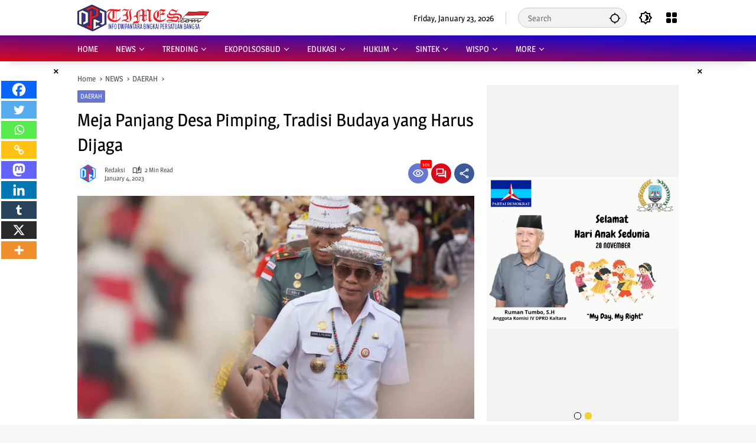

--- FILE ---
content_type: text/html; charset=UTF-8
request_url: https://dpntimes.com/meja-panjang-desa-pimping-tradisi-budaya-yang-harus-dijaga/
body_size: 153636
content:
<!doctype html>
<html dir="ltr" lang="en-US" itemscope itemtype="https://schema.org/BlogPosting" prefix="og: http://ogp.me/ns# article: http://ogp.me/ns/article#og: https://ogp.me/ns#" xmlns:og="http://ogp.me/ns#" xmlns:fb="http://ogp.me/ns/fb#">
<head>
	<meta charset="UTF-8">
	<meta name="viewport" content="width=device-width, initial-scale=1">
	<link rel="profile" href="https://gmpg.org/xfn/11">

	<style id="jetpack-boost-critical-css">@media all{:root{--primary-dark:var(--primary-dark);--gray-dark:var(--gray-dark);--primary-timer:var(--primary-timer);--black-timer:var(--black-timer)}}.clearfix{display:block;zoom:1}.clearfix:after{content:" ";display:block;font-size:0;height:0;clear:both;visibility:hidden}@media all{div[id^=bwg_container] img{box-shadow:none!important}div[id^=bwg_container] *{margin:0}div[id^=bwg_container].bwg_container .bwg-a{border:none;box-shadow:none!important;outline:0;font-size:0;line-height:normal;text-decoration:none}.bwg-container{font-size:0;width:100%;max-width:100%;display:flex;flex-direction:row;flex-wrap:wrap}.bwg_loading_div_1{position:absolute;width:100%;height:100%;z-index:115;text-align:center;vertical-align:middle;top:0}.bwg_loading_div_2{display:table;vertical-align:middle;width:100%;height:100%;background-color:#fff;opacity:.95}.bwg_loading_div_3{display:table-cell;text-align:center;position:relative;vertical-align:middle}.bwg_spider_ajax_loading{border:none!important;display:inline-block;text-align:center;position:relative;vertical-align:middle;background-image:url(https://dpntimes.com/wp-content/plugins/photo-gallery/images/ajax_loader.png);float:none;width:30px;height:30px;background-size:30px 30px}.bwg-hidden{visibility:hidden}.bwg_container{position:relative;margin:20px auto}div[id^=bwg_container1_] div[id^=bwg_container2_] div[class^=bwg_slide_container_] img[id^=bwg_slideshow_image_]{display:inline-block}.bwg_container div[id^=bwg_container2_] img{height:initial}.bwg-background{background-color:rgba(0,0,0,0);position:relative;width:100%}.bwg_thumbnail.bwg_container{padding:0 1px;min-height:140px}div[id^=bwg_container1_] div[id^=bwg_container2_] div[class^=bwg_slideshow_image_wrap_] *{box-sizing:border-box;-moz-box-sizing:border-box;-webkit-box-sizing:border-box}div[id^=bwg_container1_] div[id^=bwg_container2_] div[class^=bwg_slideshow_image_wrap_]{border-collapse:collapse;display:table;position:relative;text-align:center;margin:auto}div[id^=bwg_container1_] div[id^=bwg_container2_] div[class^=bwg_slideshow_image_container_]{display:table;position:absolute;text-align:center;vertical-align:middle}div[id^=bwg_container1_] div[id^=bwg_container2_] div[class^=bwg_slide_container_]{display:table-cell;margin:0 auto;position:absolute;vertical-align:middle;width:100%;height:100%}div[id^=bwg_container1_] div[id^=bwg_container2_] div[class^=bwg_slide_bg_]{margin:0 auto;width:inherit;height:inherit}div[id^=bwg_container1_] div[id^=bwg_container2_] div[class^=bwg_slider_]{height:inherit;width:inherit}div[id^=bwg_container1_] div[id^=bwg_container2_] span[class^=bwg_slideshow_image_spun_]{width:inherit;height:inherit;display:table-cell;opacity:1;position:absolute;vertical-align:middle;z-index:2}div[id^=bwg_container1_] div[id^=bwg_container2_] span[class^=bwg_slideshow_image_second_spun_]{width:inherit;height:inherit;display:table-cell;opacity:0;position:absolute;vertical-align:middle;z-index:1}div[id^=bwg_container1_] div[id^=bwg_container2_] span[class^=bwg_slideshow_dots_]{display:inline-block;position:relative;overflow:hidden;z-index:17}div[id^=bwg_container1_] div[id^=bwg_container2_] div[class^=bwg_slideshow_dots_container_]{display:block;overflow:hidden;position:absolute;z-index:17}div[id^=bwg_container1_] div[id^=bwg_container2_] div[class^=bwg_slideshow_dots_thumbnails_]{left:0;font-size:0;margin:0 auto;overflow:hidden;position:relative}div[id^=bwg_container1_] div[id^=bwg_container2_] span[class^=bwg_slideshow_image_spun1_]{display:table;width:inherit;height:inherit}div[id^=bwg_container1_] div[id^=bwg_container2_] span[class^=bwg_slideshow_image_spun2_]{display:table-cell;vertical-align:middle;text-align:center}}@media all{body{--font-reguler:400;--font-bold:600;--background-color:#eeeeee;--scheme-color:#d9091b;--secondscheme-color:#3920c9;--main-color:#000000;--link-color-body:#000000;--hoverlink-color-body:#d9091b;--border-color:#e0e0e0;--header-bgcolor:#ffffff;--topnav-color:#000000;--topnav-link-color:#000000;--mainmenu-bgcolor:#d9091b;--mainmenu-secondbgcolor:#3920c9;--mainmenu-direction:80deg;--mainmenu-color:#ffffff;--content-bgcolor:#ffffff;--content-greycolor:#555555;--button-bgcolor:#3920c9;--button-color:#ffffff;--rgbacolor:rgba(0,0,0,0.05);--rgbacolorthin:rgba(0,0,0,0.025);--widget-title:#d9091b}*,::after,::before,html{box-sizing:border-box}html{line-height:1.5}body{margin:0!important;background-color:var(--background-color);color:var(--main-color);font-weight:var(--font-reguler);line-height:1.5;overflow-x:hidden}body,button,input{word-wrap:break-word;text-rendering:optimizeLegibility;-webkit-font-smoothing:antialiased;font-family:sans-serif;line-height:1.5;font-size:14px}h1,h2,h3,h4{clear:both;margin-top:0;margin-bottom:10px;line-height:1.4;hyphens:auto}h3 a{line-height:1.4}h1{font-size:24px}h2{font-size:22px}h3{font-size:20px}h4{font-size:18px}p{margin-top:0;margin-bottom:20px;word-wrap:break-word}em{font-style:italic}b,strong{font-weight:var(--font-bold)}svg{display:inline-block}ul{margin:0 0 20px 0}ul{list-style:disc}li>ul{margin-bottom:0;margin-left:0}iframe{max-width:100%}img{border-style:none;vertical-align:middle;height:auto;max-width:100%}figure{margin:20px 0}figure.gmr-thumbnail-single{margin:0 0 20px 0!important}@media (max-width:600px){figure.gmr-thumbnail-single{margin:0-16px 20px -16px!important}figure.gmr-thumbnail-single figcaption{margin-left:16px;margin-right:16px}}.img-cicle{border-radius:50%}.text-center{text-align:center}.list-flex{display:flex;align-items:center}.list-flex .list-right{margin-left:auto;display:flex}.list-flex .list-right>*{margin-left:5px}.row-flex{display:inline-flex;align-items:center}.row-flex.gmr-navleft>*{margin-right:20px}@media (max-width:600px){.row-flex.gmr-navleft>*{margin-right:10px}}.row-flex.gmr-navright>*{margin-left:20px}@media (max-width:600px){.row-flex.gmr-navright>*{margin-left:10px}}.clearfix:after,.clearfix:before{content:" ";display:table}.clearfix:after{clear:both}.gmr-hide{display:none}.desktop-only{display:block}.mobile-only{display:none}@media (max-width:992px){.mobile-only{display:block}.desktop-only{display:none}}a{background-color:transparent;text-decoration:none!important;color:var(--link-color-body)}.entry-content-single a{outline:0;color:var(--hoverlink-color-body)}p a{text-decoration:underline}button{border:none!important;border-radius:2px;padding:8px 16px;font-size:14px;background-color:var(--button-bgcolor);color:var(--button-color);overflow:visible;position:relative;outline:0;left:auto;display:inline-block;font-family:inherit}input[type=text]{overflow:auto;outline:0;font-size:14px;color:var(--content-greycolor);background-color:var(--rgbacolor);border:1px solid var(--border-color);border-radius:2px;padding:7px 16px;font-family:inherit}#side-nav ul{list-style:none;margin:0 0 0;padding:0}#side-nav ul li{width:100%;display:block;list-style:none;padding:0;margin:0}#side-nav ul li a{padding:8px 16px;display:flex;position:relative;font-size:16px;line-height:1.5;text-decoration:none}#side-nav ul li ul.sub-menu{border-bottom:0;margin:5px;display:grid!important;grid-template-columns:repeat(1,1fr);gap:5px 5px}#side-nav ul li ul.sub-menu li a{font-size:13px;padding:8px 10px;background-color:var(--rgbacolorthin)}#side-nav ul li.col-2 ul.sub-menu{grid-template-columns:repeat(2,1fr)}#side-nav ul li.menu-item-has-children{width:100%!important}#side-nav ul li.menu-item-has-children>a{font-size:16px;background-color:var(--rgbacolor)}#side-nav .close-topnavmenu-wrap button{border:none!important;color:var(--main-color);font-size:30px;line-height:30px;padding:0!important;margin:0!important;background:var(--content-bgcolor);box-shadow:0 0 10px 0 rgba(0,0,0,.2);justify-content:center;align-items:center;display:flex;border-radius:50%;width:34px;height:34px}#side-nav .gmr-logo{display:flex;justify-content:space-between;align-items:center;padding:8px 20px;margin-bottom:10px;background-color:var(--content-bgcolor);height:60px;box-shadow:0 15px 15px -15px rgba(0,0,0,.2);position:sticky;left:0;right:0;top:0;z-index:8}.gmr-sidemenu{position:fixed;top:0;bottom:0;padding-bottom:40px;max-width:400px;width:100%;height:100%;z-index:9999999;overflow-y:scroll;background-color:var(--content-bgcolor);overflow:auto;-webkit-overflow-scrolling:touch}.gmr-sidemenu .gmr-social-icons ul{padding:8px 10px;margin:20px 5px;justify-content:center}button#gmr-responsive-menu{padding:0 0;background-color:transparent;flex-wrap:nowrap;align-items:center;max-width:100px}@media (max-width:992px){button#gmr-responsive-menu{display:inline-flex}}.onoffcanvas{position:absolute;top:0;right:0;bottom:0;left:0;box-sizing:border-box;z-index:1001;transform:translate3d(-100%,0,0)}.onoffcanvas.is-fixed{backface-visibility:hidden;position:fixed}.onoffcanvas.is-left{right:auto;transform:translate3d(-100%,0,0)}.main-navigation{background:linear-gradient(var(--mainmenu-direction),var(--mainmenu-bgcolor) 0,var(--mainmenu-secondbgcolor) 100%);box-shadow:0 15px 15px -15px rgba(0,0,0,.2)}.gmr-mainmenu{margin:0;padding:0;display:block;z-index:99}.gmr-mainmenu ul{list-style:none;display:flex;flex-wrap:wrap;margin:0 auto;padding:0;z-index:999;align-items:center}.gmr-mainmenu ul>*{margin-right:30px}.gmr-mainmenu ul>:last-child{margin-right:0}.gmr-mainmenu ul>li{display:grid!important;grid-template-columns:repeat(1,1fr);position:relative;height:44px;align-items:center;justify-content:center}.gmr-mainmenu ul>li>a{position:relative;display:flex;padding:0 0;font-size:14px;line-height:1.4;text-decoration:none!important;color:var(--mainmenu-color);height:44px;align-items:center;justify-content:center;white-space:nowrap}.gmr-mainmenu ul>li.menu-item-has-children>a span:after{display:inline-block;position:relative;margin-left:6px;margin-right:3px;margin-top:-3px;top:auto;bottom:auto;vertical-align:middle;content:" ";border-bottom:1px solid var(--mainmenu-color);border-right:1px solid var(--mainmenu-color);transform-origin:66% 66%;transform:rotate(45deg);height:6px;width:6px}@media (max-width:992px){.gmr-mainmenu ul>li.menu-item-has-children>a span:after{display:none}}.gmr-mainmenu ul .sub-menu{margin:0 auto;left:0;padding:0;position:absolute;top:120%;z-index:999;opacity:0;display:none;background-color:var(--content-bgcolor);box-shadow:0 0 10px 0 rgba(0,0,0,.2);border-radius:2px;padding:10px 0}@media (max-width:992px){.gmr-mainmenu ul .sub-menu{display:none!important}}.gmr-mainmenu ul .sub-menu ul{left:215px!important;top:0!important}.gmr-mainmenu ul .sub-menu ul:after{border-width:0;margin-left:0}.gmr-mainmenu ul .sub-menu li{height:32px;width:100%}.gmr-mainmenu ul .sub-menu a{width:100%;line-height:1.4;font-size:13px;letter-spacing:0;padding:0 20px;text-align:left;color:var(--link-color-body);text-transform:none!important;justify-content:flex-start;height:32px}.gmr-mainmenu ul .sub-menu:after{bottom:80%;left:44px;border:solid transparent;content:" ";height:0;width:0;position:absolute;border-color:rgba(255,255,255,0);border-bottom-color:var(--content-bgcolor);border-width:10px;margin-left:-10px;opacity:0;display:none}@media (max-width:992px){.gmr-mainmenu{max-height:44px;overflow:hidden}.gmr-mainmenu ul{overflow:auto;white-space:nowrap;max-width:100%!important;flex-wrap:nowrap;-ms-overflow-style:none;scrollbar-width:none}.gmr-mainmenu ul::-webkit-scrollbar{display:none}}ul#secondary-menu{list-style:none;margin:0 0 0;padding:0}ul#secondary-menu li{width:100%;list-style:none;padding:0;margin:0}ul#secondary-menu li a{padding:0 20px;display:flex;position:relative;line-height:1.4;font-size:13px;text-decoration:none!important;justify-content:flex-start;align-items:center;height:32px;color:var(--link-color-body);white-space:nowrap}.gmr-secondmenu-dropdown.gmr-dropdown ul#secondary-menu{padding:10px 0!important}.gmr-secondmenu-dropdown.col-2 ul#secondary-menu{display:grid!important;grid-template-columns:repeat(2,1fr)}@media (max-width:400px){.gmr-secondmenu-dropdown.col-2 ul#secondary-menu{grid-template-columns:repeat(1,1fr)}}.row{margin-left:-10px;margin-right:-10px;display:flex;flex-wrap:wrap;align-items:flex-start}.row:after,.row:before{content:" ";display:table}.row:after{clear:both}.container{margin-right:auto;margin-left:auto;padding-left:16px;padding-right:16px}.container:after,.container:before{content:" ";display:table}.container:after{clear:both}@media (min-width:768px){.container{max-width:728px}}@media (min-width:992px){.container{max-width:952px}}@media (min-width:1200px){.container{max-width:1050px}}.col-md-4,.col-md-8{position:relative;min-height:1px;padding-left:10px;padding-right:10px;width:100%}@media (min-width:992px){.col-md-8{flex:0 0 auto;width:66.66667%}.col-md-4{flex:0 0 auto;width:33.33333%}}.site{margin:0 auto 0;background-color:var(--content-bgcolor);z-index:2;position:relative}.site-branding{justify-content:space-between;display:flex;align-items:center;flex-wrap:wrap}.gmr-topnavwrap{width:100%;background-color:var(--header-bgcolor);z-index:9999;position:sticky;right:0;left:0;top:0;margin:0 auto}.gmr-topnavwrap .site-header{position:relative;color:var(--topnav-color);padding:10px 0 10px}.gmr-topnavwrap .site-header a,.gmr-topnavwrap .site-header button{color:var(--topnav-link-color)}.gmr-topnavwrap .row-flex{height:40px}.gmr-topnavwrap .row-flex.gmr-navright{margin-left:auto;max-width:720px}.gmr-searchform{position:relative;max-width:400px}.gmr-sidemenu .gmr-searchform{max-width:100%;margin:8px 10px}.gmr-searchform input{outline:0;text-align:left;width:100%;max-width:250px;margin:0;height:34px;border-width:1px!important;padding:8px 40px 8px 16px;-webkit-box-sizing:border-box;-moz-box-sizing:border-box;box-sizing:border-box;border-radius:20px}.gmr-sidemenu .gmr-searchform input{max-width:100%}.gmr-searchform button{position:absolute;right:0;top:0;border:none;outline:0;background-color:transparent;padding:6px 10px;color:var(--content-greycolor)}.gmr-searchform button svg{width:20px;height:20px;line-height:20px;vertical-align:-.4em;padding:0}.gmr-top-date{border-right:1px solid var(--border-color);padding-right:20px;display:-webkit-box;-webkit-line-clamp:1;-webkit-box-orient:vertical;overflow:hidden;text-overflow:ellipsis}@media (max-width:992px){.gmr-top-date{display:none}}button.topnav-button{background-color:transparent;color:var(--topnav-color);width:24px;height:24px;padding:0!important}button.topnav-button>svg{height:24px;width:24px;padding:0}.gmr-menugrid-btn{position:relative;width:24px;height:24px}.gmr-menugrid-btn .gmr-dropdown{display:none;position:absolute;top:auto;right:0;margin-top:12px;z-index:99999;background-color:var(--content-bgcolor,#fff);padding:0 0!important;box-shadow:0 0 10px 0 rgba(0,0,0,.2);border-radius:2px}.gmr-content-share{margin-left:auto}ul.social-icon{margin:0 auto;padding:0;list-style:none;display:flex;align-items:center;flex-wrap:wrap}ul.social-icon>*{margin-right:5px;margin-bottom:5px}ul.social-icon>:last-child{margin-right:0}ul.social-icon>li{position:relative}ul.social-icon>li a{position:relative;display:block;line-height:20px;height:32px;width:32px}ul.social-icon>li svg{height:32px;width:32px;line-height:32px;padding:4px;display:inline-block;vertical-align:middle;border-radius:50%}ul.social-icon>li path{fill:#ffffff}ul.social-icon>li .twitter svg{background-color:#0f1419}ul.social-icon>li .facebook svg{background-color:#3c5a99}ul.social-icon>li .pinterest svg{background-color:#bd081c}ul.social-icon>li .instagram svg{background-color:#e4405f}ul.social-icon>li .linkedin svg{background-color:#0077b5}ul.social-icon>li .youtube svg{background-color:#cd201f}ul.social-icon>li .whatsapp svg{background-color:#25d366}ul.social-icon>li .tiktok svg{background-color:#010101}ul.social-icon>li .telegram svg{background-color:#08c}ul.social-icon>li .rss svg{background-color:#ee802f}ul.gmr-socialicon-share{margin:0;padding:0;display:flex;align-items:center;list-style:none}ul.gmr-socialicon-share li{text-align:center;margin-left:5px}ul.gmr-socialicon-share li:first-child{margin-left:0}ul.gmr-socialicon-share li a{display:inline-flex;width:34px;height:34px;align-items:center;justify-content:center;border-radius:50%}ul.gmr-socialicon-share li.facebook a{background-color:#3c5a99}ul.gmr-socialicon-share li.twitter a{background-color:#0f1419}ul.gmr-socialicon-share li.telegram a{background-color:#08c}ul.gmr-socialicon-share li.pinterest a{background-color:#bd081c}ul.gmr-socialicon-share li.whatsapp a{background-color:#25d366}ul.gmr-socialicon-share li svg{font-size:20px;width:20px;height:20px;color:#fff}button#share-modal{display:inline-flex;background-color:#3c5a99;height:34px;width:34px;border-radius:50%;justify-content:center;align-items:center;padding:0}button#share-modal svg{font-size:20px;width:20px;height:20px;color:#fff}.main-textshare{font-size:18px;display:block;margin-bottom:10px;padding-bottom:10px;border-bottom:1px solid var(--border-color)}.content-share{text-align:center}.content-share .gmr-socialicon-share{margin-top:10px;justify-content:center}.gmr-modalbg{position:absolute;width:100%;height:100%;background-color:rgba(0,0,0,.5)}#gmr-popupwrap{display:none;position:fixed;left:0;right:0;top:0;bottom:0;width:100%;height:100%;z-index:9999998;margin-left:0}.gmr-in-popup{background-color:var(--content-bgcolor);margin:auto;padding:10px;width:80%;max-width:350px;position:relative;z-index:99999;top:50%;transform:translateY(-50%);box-shadow:0 0 10px 0 rgba(0,0,0,.2);border-radius:2px}.gmr-share-popup .gmr-in-popup{padding:20px}.page-header{position:relative;display:flex;flex-flow:wrap;justify-content:space-between;align-items:center}.notif-number{position:absolute;top:-6px;right:-6px;padding:3px 3px;font-size:9px;line-height:9px;background-color:red;color:#fff;border-radius:2px;height:14px;max-width:34px;white-space:nowrap;overflow:hidden;text-overflow:clip;text-overflow:".."}.gmr-iconnotif{font-size:11px;position:relative}.gmr-iconnotif .gmr-iconnotif-wrap,.gmr-iconnotif a{background-color:var(--secondscheme-color);color:#fff;display:inline-flex;width:34px;height:34px;align-items:center;justify-content:center;border-radius:50%}.gmr-iconnotif .gmr-iconnotif-wrap{background-color:var(--scheme-color)}.gmr-iconnotif svg{font-size:20px;width:20px;height:20px}h1.entry-title{font-size:30px;color:var(--main-color);margin-bottom:10px}@media (max-width:992px){h1.entry-title{font-size:22px}}.widget-title{font-size:18px;color:var(--widget-title);margin-bottom:16px!important;display:flex;align-items:center}.widget-title:before{content:"";margin-right:10px;width:10px;height:15px;background-color:var(--secondscheme-color);border-radius:2px}@media (min-width:992px){.pos-sticky{position:sticky;position:-webkit-sticky;top:100px}}.gmr-content{position:relative;padding-top:20px;padding-bottom:20px}.post-thumbnail{position:relative;display:flex;overflow:hidden;border-radius:2px;flex-wrap:wrap}.post-thumbnail:before{position:absolute;top:0;left:-75%;z-index:2;display:block;content:"";width:50%;height:100%;background:-webkit-linear-gradient(left,rgba(255,255,255,0) 0,rgba(255,255,255,.3) 100%);background:linear-gradient(to right,rgba(255,255,255,0) 0,rgba(255,255,255,.3) 100%);transform:skewX(-25deg)}.post-thumbnail.gmr-thumbnail-single{border-radius:0}.post-thumbnail img{width:100%;display:block}.post{word-wrap:break-word}article.post{margin-bottom:20px}.entry-header-single{margin-bottom:20px}.content-single .post-thumbnail{text-align:center}.content-single .post-thumbnail img{width:100%}.updated:not(.published){display:none}.entry-content{margin:0 0 0;display:block;position:relative}.cat-links-content{font-size:11px;display:flex;flex-wrap:wrap;align-items:center;font-size:11px;line-height:11px}.cat-links-content>*{margin-right:8px}.cat-links-content>:last-child{margin-right:0}.cat-links-content a{color:#fff!important;border-radius:2px;background-color:var(--scheme-color);padding:5px 5px}@media (max-width:992px){.cat-links-content a{padding:8px 5px}}.entry-header-single .cat-links-content a{padding:5px 5px;margin-bottom:8px}.entry-content-archive p{margin-top:10px;margin-bottom:0;font-size:12px;line-height:1.5;color:var(--content-greycolor)}@media (max-width:800px){.entry-content-archive{display:none}}.single-wrap{display:flex;justify-content:space-around;align-items:flex-start;gap:20px}@media (max-width:992px){.single-wrap{display:block}}.entry-content-single{margin:0 0 20px;width:100%}.entry-content-single.have-stickybanner{width:calc(100% - 140px)}@media (max-width:992px){.entry-content-single.have-stickybanner{width:100%}}.meta-content{font-size:11px;color:var(--content-greycolor);line-height:11px;text-transform:capitalize;display:flex;align-items:center}.meta-content>*{margin-right:8px}.meta-content>:last-child{margin-right:0}.meta-content a{color:var(--content-greycolor)}.gmr-gravatar-metasingle{width:46px;height:36px}.gmr-gravatar-metasingle img{display:flex;height:36px;width:36px}@media (max-width:400px){.gmr-gravatar-metasingle{display:none}}.gmr-content-metasingle{display:flex;flex-direction:column}.gmr-content-metasingle .meta-content{display:flex;align-items:center}.gmr-content-metasingle .meta-content .count-text svg{width:16px!important;height:16px!important}.gmr-content-metasingle .author{display:flex;align-items:center}.wp-caption-text{color:var(--content-greycolor);font-size:11px;line-height:1.4;text-align:left;margin:10px 0}figcaption{line-height:1.4}.breadcrumbs{font-size:13px;margin-bottom:10px;color:var(--content-greycolor)}.breadcrumbs a{color:var(--content-greycolor)}.breadcrumbs .separator{display:inline-block;position:relative;margin-left:3px;margin-right:3px;margin-top:-2px;top:auto;bottom:auto;vertical-align:middle;content:" ";border-bottom:1px solid var(--content-greycolor);border-right:1px solid var(--content-greycolor);transform:rotate(-45deg);height:4px;width:4px}.breadcrumbs .last-cl{display:none!important}.gmr-banner-beforecontent,.gmr-banner-insidecontent{margin-bottom:20px}.gmr-banner-insidecontent.gmr-parallax{width:100%;position:relative;margin:0 0 20px;display:flex;justify-content:center;height:630px;min-height:630px;clip-path:polygon(0px 0px,100% 0px,100% 100%,0px 100%)!important}.gmr-banner-insidecontent.gmr-parallax .rellax{top:50%;transform:translateY(-50%);position:fixed;z-index:2;margin:auto;text-align:center}.gmr-verytopbanner{background-color:#000;position:relative;display:none}@media (max-width:991px){.gmr-verytopbanner{display:block}}.gmr-verytopbanner .gmr-parallax{width:100%;position:relative;margin:0 0;display:flex;justify-content:center;height:330px}.gmr-verytopbanner .gmr-parallax .rellax{position:fixed;width:100%;height:330px;margin:auto auto;left:0;right:0;top:30px}.gmr-verytopbanner .gmr-parallax .rellax .in-rellax{display:flex;justify-content:center;width:100%}.gmr-verytopbanner .idt-xclosewrap{top:-30px!important;right:0!important;left:0!important;z-index:1;height:30px!important;font-size:18px;margin:auto auto;display:flex;position:absolute;align-items:center;justify-content:center;width:100%;background-color:var(--scheme-color)}.gmr-verytopbanner .idt-xclose-top{width:22px!important;min-width:22px!important;height:22px!important;font-size:22px;line-height:22px;background-color:var(--content-bgcolor);color:var(--main-color);box-shadow:0 0 10px 0 rgba(0,0,0,.2);justify-content:center;padding:0 0!important;display:flex;border-radius:50%}.gmr-banner-stickyright{margin-bottom:20px;width:140px;text-align:left;flex:1}@media (max-width:991px){.gmr-banner-stickyright{display:none}}.gmr-floatbanner{position:relative;z-index:998}.gmr-floatbanner button{text-align:center;padding:0!important;margin:0!important;background-color:var(--content-bgcolor);color:var(--main-color);z-index:9;width:26px!important;min-width:26px!important;height:26px!important;font-size:22px;line-height:26px!important;border-radius:50%;top:-28px;box-shadow:0 1px 1px 0 rgba(0,0,0,.2)}.gmr-floatbanner-left{left:50%;margin-left:-830px;position:fixed;top:auto;width:300px;justify-content:flex-end;display:flex}@media (max-width:1200px){.gmr-floatbanner-left{margin-left:-780px}}@media (max-width:991px){.gmr-floatbanner-left{display:none!important}}.gmr-floatbanner-left button{position:absolute;right:2px;top:2px;box-shadow:none!important}.gmr-floatbanner-right{right:50%;margin-right:-830px;position:fixed;top:auto;width:300px;justify-content:flex-start;display:flex}@media (max-width:1200px){.gmr-floatbanner-right{margin-right:-780px}}@media (max-width:991px){.gmr-floatbanner-right{display:none!important}}.gmr-floatbanner-right button{position:absolute;left:2px;top:2px;box-shadow:none!important}.idt-xclose{position:absolute;display:flex;top:-30px;right:-30px;z-index:99;background-color:var(--content-bgcolor);color:var(--main-color);box-shadow:0 0 10px 0 rgba(0,0,0,.2);width:34px;min-width:34px;height:34px;font-size:22px;line-height:1.5;text-align:center;border-radius:50%;justify-content:center;align-items:center;padding:0 0!important}#cancel-comment-reply-link{color:var(--scheme-color);font-size:18px!important}.gmr-ontop{position:fixed;bottom:20px;right:20px;font-size:35px;z-index:9999}.gmr-ontop path{fill:var(--link-color-body)}@media (max-width:991px){.gmr-ontop{display:none!important}}.widget{margin:0 0 20px;border-radius:2px;position:relative}.widget ul{display:flex;flex-direction:column;padding-left:0;list-style:none;margin:0!important}.widget ul li{margin-bottom:10px}.widget ul li:last-child{margin-bottom:0}.widget ul.wpmedia-rp-widget li{margin-bottom:16px}.widget ul.wpmedia-rp-widget li:last-child{margin-bottom:0}.wpmedia-rp-widget li{display:flex;align-items:center}.wpmedia-rp-widget li .big-thumb{width:calc(100% + 32px)}.wpmedia-rp-widget li .big-thumb .inner-thumbnail{position:absolute;bottom:0;left:0;right:0;padding:16px;line-height:30px;color:#fff;margin-bottom:0;z-index:2;background:linear-gradient(0deg,rgba(0,0,0,.9),rgba(0,0,0,0) 100%,rgba(0,0,0,0));display:flex;align-items:center}.wpmedia-rp-widget li .big-thumb .meta-content{color:#ddd}.rp-number{color:#fff;font-size:20px;line-height:60px;width:60px;height:60px;margin-right:14px;text-align:center;background-color:var(--scheme-color);border-radius:2px}.count-text{margin-left:4px;display:inline-flex;align-items:center}.count-text>*{margin-right:5px}.count-text>:last-child{margin-right:0}.count-text svg{width:13px;height:13px}.recent-title{font-size:14px;display:inline-block;margin-bottom:5px;line-height:1.4;display:-webkit-box;-webkit-line-clamp:2;-webkit-box-orient:vertical;overflow:hidden;text-overflow:ellipsis}.recent-content{flex:1}.screen-reader-text{border:0;clip:rect(1px,1px,1px,1px);clip-path:inset(50%);height:1px;margin:-1px;overflow:hidden;padding:0;position:absolute!important;width:1px;word-wrap:normal!important}}@media all{div.the_champ_sharing_ul a:link{text-decoration:none;background:0 0!important}.the_champ_vertical_sharing{-webkit-box-sizing:content-box!important;-moz-box-sizing:content-box!important}.the_champ_square_count{display:none;text-align:center;font-weight:bolder;font-family:sans-serif;font-style:normal;font-size:.55em;visibility:hidden;word-wrap:normal!important}div.the_champ_sharing_ul a{text-decoration:none!important;margin:2px;float:left;padding:0;list-style:none;border:none;clear:none}.the_champ_vertical_sharing{background:0 0;-webkit-box-shadow:0 1px 4px 1px rgba(0,0,0,.1);box-shadow:0 1px 4px 1px rgba(0,0,0,.1);position:fixed;overflow:visible;z-index:10000000;display:block;padding:10px;border-radius:4px;opacity:1;box-sizing:content-box!important}.the_champ_sharing_container a{padding:0!important;box-shadow:none!important;border:none!important}div.the_champ_bottom_sharing{margin-bottom:0}@media screen and (max-width:783px){.the_champ_hide_sharing{display:none}}div.the_champ_sharing_container a:before{content:none}}@media all{iframe.__youtube_prefs__{border-width:0}}@media all{#jp-relatedposts{clear:both;display:none;margin:1em 0;padding-top:1em;position:relative}.jp-relatedposts:after{clear:both;content:"";display:block}#jp-relatedposts h3.jp-relatedposts-headline{display:inline-block;float:left;font-family:inherit;font-size:9pt;font-weight:700;margin:0 0 1em}#jp-relatedposts h3.jp-relatedposts-headline em:before{border-top:1px solid #0003;content:"";display:block;margin-bottom:1em;min-width:30px;width:100%}#jp-relatedposts h3.jp-relatedposts-headline em{font-style:normal;font-weight:700}.screen-reader-text{border:0;clip:rect(1px,1px,1px,1px);clip-path:inset(50%);height:1px;margin:-1px;overflow:hidden;padding:0;position:absolute!important;width:1px;word-wrap:normal!important}}@media all{.owl-carousel{position:relative}.owl-carousel{display:none;width:100%;z-index:1}}@media all{.related-post .post-list .item{overflow:hidden;display:inline-block;vertical-align:top}.related-post .post-list .item .thumb{overflow:hidden}.related-post .post-list .item .thumb img{width:100%;height:auto}.related-post .post-list.owl-carousel{position:relative;padding-top:45px}}</style><title>DPNTimes » Meja Panjang Desa Pimping, Tradisi Budaya yang Harus Dijaga</title>
	<script type="text/javascript">function theChampLoadEvent(e){var t=window.onload;if(typeof window.onload!="function"){window.onload=e}else{window.onload=function(){t();e()}}}</script>
		<script type="text/javascript">var theChampDefaultLang = 'en_US', theChampCloseIconPath = 'https://dpntimes.com/wp-content/plugins/super-socializer/images/close.png';</script>
		<script>var theChampSiteUrl = 'https://dpntimes.com', theChampVerified = 0, theChampEmailPopup = 0, heateorSsMoreSharePopupSearchText = 'Search';</script>
			<script> var theChampFBKey = '', theChampFBLang = 'en_US', theChampFbLikeMycred = 0, theChampSsga = 0, theChampCommentNotification = 0, theChampHeateorFcmRecentComments = 0, theChampFbIosLogin = 0; </script>
						<script type="text/javascript">var theChampFBCommentUrl = 'https://dpntimes.com/meja-panjang-desa-pimping-tradisi-budaya-yang-harus-dijaga/'; var theChampFBCommentColor = 'light'; var theChampFBCommentNumPosts = ''; var theChampFBCommentWidth = '100%'; var theChampFBCommentOrderby = 'social'; var theChampCommentingTabs = "wordpress,facebook,disqus", theChampGpCommentsUrl = 'https://dpntimes.com/meja-panjang-desa-pimping-tradisi-budaya-yang-harus-dijaga/', theChampDisqusShortname = '', theChampScEnabledTabs = 'wordpress,fb', theChampScLabel = 'Leave a reply', theChampScTabLabels = {"wordpress":"Default Comments (0)","fb":"Facebook Comments","disqus":"Disqus Comments"}, theChampGpCommentsWidth = 0, theChampCommentingId = 'respond'</script>
						<script> var theChampSharingAjaxUrl = 'https://dpntimes.com/wp-admin/admin-ajax.php', heateorSsFbMessengerAPI = 'https://www.facebook.com/dialog/send?app_id=595489497242932&display=popup&link=%encoded_post_url%&redirect_uri=%encoded_post_url%',heateorSsWhatsappShareAPI = 'web', heateorSsUrlCountFetched = [], heateorSsSharesText = 'Shares', heateorSsShareText = 'Share', theChampPluginIconPath = 'https://dpntimes.com/wp-content/plugins/super-socializer/images/logo.png', theChampSaveSharesLocally = 0, theChampHorizontalSharingCountEnable = 0, theChampVerticalSharingCountEnable = 1, theChampSharingOffset = -10, theChampCounterOffset = -10, theChampMobileStickySharingEnabled = 1, heateorSsCopyLinkMessage = "Link copied.";
		var heateorSsHorSharingShortUrl = "https://dpntimes.com/meja-panjang-desa-pimping-tradisi-budaya-yang-harus-dijaga/";var heateorSsVerticalSharingShortUrl = "https://dpntimes.com/meja-panjang-desa-pimping-tradisi-budaya-yang-harus-dijaga/";var theChampReduceVerticalSvgWidth = true;		</script>
			<style type="text/css">
						.the_champ_button_instagram span.the_champ_svg,a.the_champ_instagram span.the_champ_svg{background:radial-gradient(circle at 30% 107%,#fdf497 0,#fdf497 5%,#fd5949 45%,#d6249f 60%,#285aeb 90%)}
					.the_champ_horizontal_sharing .the_champ_svg,.heateor_ss_standard_follow_icons_container .the_champ_svg{
					color: #fff;
				border-width: 0px;
		border-style: solid;
		border-color: transparent;
	}
		.the_champ_horizontal_sharing .theChampTCBackground{
		color:#666;
	}
		.the_champ_horizontal_sharing span.the_champ_svg:hover,.heateor_ss_standard_follow_icons_container span.the_champ_svg:hover{
				border-color: transparent;
	}
		.the_champ_vertical_sharing span.the_champ_svg,.heateor_ss_floating_follow_icons_container span.the_champ_svg{
					color: #fff;
				border-width: 0px;
		border-style: solid;
		border-color: transparent;
	}
		.the_champ_vertical_sharing .theChampTCBackground{
		color:#666;
	}
		.the_champ_vertical_sharing span.the_champ_svg:hover,.heateor_ss_floating_follow_icons_container span.the_champ_svg:hover{
						border-color: transparent;
		}
				div.the_champ_vertical_sharing svg{width:50%;margin:auto;}div.the_champ_vertical_sharing .the_champ_square_count{float:left;width:50%;line-height:30px;}
			@media screen and (max-width:783px){.the_champ_vertical_sharing{display:none!important}}div.heateor_ss_mobile_footer{display:none;}@media screen and (max-width:783px){div.the_champ_bottom_sharing div.the_champ_sharing_ul .theChampTCBackground{width:100%!important;background-color:white}div.the_champ_bottom_sharing{width:100%!important;left:0!important;}div.the_champ_bottom_sharing a{width:11.111111111111% !important;margin:0!important;padding:0!important;}div.the_champ_bottom_sharing .the_champ_svg{width:100%!important;}div.the_champ_bottom_sharing div.theChampTotalShareCount{font-size:.7em!important;line-height:21px!important}div.the_champ_bottom_sharing div.theChampTotalShareText{font-size:.5em!important;line-height:0px!important}div.heateor_ss_mobile_footer{display:block;height:30px;}.the_champ_bottom_sharing{padding:0!important;display:block!important;width: auto!important;bottom:-2px!important;top: auto!important;}.the_champ_bottom_sharing .the_champ_square_count{line-height: inherit;}.the_champ_bottom_sharing .theChampSharingArrow{display:none;}.the_champ_bottom_sharing .theChampTCBackground{margin-right: 1.1em !important}}div.theChampSharingArrow{display:none}</style>
	
		<!-- All in One SEO 4.9.3 - aioseo.com -->
	<meta name="description" content="DPNTimes,Bulungan – Gubernur Kalimantan Utara (Kaltara), Drs H Zainal A. Paliwang, SH., M.Hum menghadiri sekaligus membuka Festival Budaya Meja Panjang di Desa Pimping, Kecamatan Tanjung Palas Utara, Kabupaten Bulungan, Rabu (04/01). Budaya ini merupakan tradisi masyarakat Dayak di Desa Pimping dengan menyajikan makanan diatas meja panjang. Selain untuk mempererat jalinan persaudaraan antar sesama, Meja Panjang" />
	<meta name="robots" content="max-image-preview:large" />
	<meta name="author" content="Redaksi"/>
	<link rel="canonical" href="https://dpntimes.com/meja-panjang-desa-pimping-tradisi-budaya-yang-harus-dijaga/" />
	<meta name="generator" content="All in One SEO (AIOSEO) 4.9.3" />

		<!-- Google tag (gtag.js) -->
<script async src="https://www.googletagmanager.com/gtag/js?id=G-XWQ9L75GCZ"></script>
<script>
  window.dataLayer = window.dataLayer || [];
  function gtag(){dataLayer.push(arguments);}
  gtag('js', new Date());

  gtag('config', 'G-XWQ9L75GCZ');
</script>
		<meta property="og:locale" content="en_US" />
		<meta property="og:site_name" content="DPNTimes » Info Dwipantara Bingkai Persatuan Bangsa" />
		<meta property="og:type" content="article" />
		<meta property="og:title" content="DPNTimes » Meja Panjang Desa Pimping, Tradisi Budaya yang Harus Dijaga" />
		<meta property="og:description" content="DPNTimes,Bulungan – Gubernur Kalimantan Utara (Kaltara), Drs H Zainal A. Paliwang, SH., M.Hum menghadiri sekaligus membuka Festival Budaya Meja Panjang di Desa Pimping, Kecamatan Tanjung Palas Utara, Kabupaten Bulungan, Rabu (04/01). Budaya ini merupakan tradisi masyarakat Dayak di Desa Pimping dengan menyajikan makanan diatas meja panjang. Selain untuk mempererat jalinan persaudaraan antar sesama, Meja Panjang" />
		<meta property="og:url" content="https://dpntimes.com/meja-panjang-desa-pimping-tradisi-budaya-yang-harus-dijaga/" />
		<meta property="og:image" content="https://i0.wp.com/dpntimes.com/wp-content/uploads/2023/01/meja-panjang-desa-pimping.jpg?resize=583%2C400&#038;ssl=1" />
		<meta property="og:image:secure_url" content="https://i0.wp.com/dpntimes.com/wp-content/uploads/2023/01/meja-panjang-desa-pimping.jpg?resize=583%2C400&#038;ssl=1" />
		<meta property="og:image:width" content="583" />
		<meta property="og:image:height" content="400" />
		<meta property="article:tag" content="daerah" />
		<meta property="article:tag" content="budaya" />
		<meta property="article:tag" content="bulungan" />
		<meta property="article:tag" content="kaltara" />
		<meta property="article:tag" content="tradisi" />
		<meta property="article:published_time" content="2023-01-04T05:31:40+00:00" />
		<meta property="article:modified_time" content="2023-01-04T05:31:40+00:00" />
		<meta property="article:publisher" content="https://www.facebook.com/dpntimes" />
		<meta name="twitter:card" content="summary_large_image" />
		<meta name="twitter:site" content="@dpntimes" />
		<meta name="twitter:title" content="DPNTimes » Meja Panjang Desa Pimping, Tradisi Budaya yang Harus Dijaga" />
		<meta name="twitter:description" content="DPNTimes,Bulungan – Gubernur Kalimantan Utara (Kaltara), Drs H Zainal A. Paliwang, SH., M.Hum menghadiri sekaligus membuka Festival Budaya Meja Panjang di Desa Pimping, Kecamatan Tanjung Palas Utara, Kabupaten Bulungan, Rabu (04/01). Budaya ini merupakan tradisi masyarakat Dayak di Desa Pimping dengan menyajikan makanan diatas meja panjang. Selain untuk mempererat jalinan persaudaraan antar sesama, Meja Panjang" />
		<meta name="twitter:creator" content="@dpntimes" />
		<meta name="twitter:image" content="https://i0.wp.com/dpntimes.com/wp-content/uploads/2023/01/meja-panjang-desa-pimping.jpg?resize=583%2C400&amp;ssl=1" />
		<meta name="twitter:label1" content="Written by" />
		<meta name="twitter:data1" content="Redaksi" />
		<meta name="twitter:label2" content="Est. reading time" />
		<meta name="twitter:data2" content="2 minutes" />
		<script type="application/ld+json" class="aioseo-schema">
			{"@context":"https:\/\/schema.org","@graph":[{"@type":"BlogPosting","@id":"https:\/\/dpntimes.com\/meja-panjang-desa-pimping-tradisi-budaya-yang-harus-dijaga\/#blogposting","name":"DPNTimes \u00bb Meja Panjang Desa Pimping, Tradisi Budaya yang Harus Dijaga","headline":"Meja Panjang Desa Pimping, Tradisi Budaya yang Harus Dijaga","author":{"@id":"https:\/\/dpntimes.com\/author\/admin\/#author"},"publisher":{"@id":"https:\/\/dpntimes.com\/#organization"},"image":{"@type":"ImageObject","url":"https:\/\/i0.wp.com\/dpntimes.com\/wp-content\/uploads\/2023\/01\/meja-panjang-desa-pimping.jpg?fit=1024%2C576&ssl=1","width":1024,"height":576},"datePublished":"2023-01-04T14:31:40+08:00","dateModified":"2023-01-04T14:31:40+08:00","inLanguage":"en-US","mainEntityOfPage":{"@id":"https:\/\/dpntimes.com\/meja-panjang-desa-pimping-tradisi-budaya-yang-harus-dijaga\/#webpage"},"isPartOf":{"@id":"https:\/\/dpntimes.com\/meja-panjang-desa-pimping-tradisi-budaya-yang-harus-dijaga\/#webpage"},"articleSection":"DAERAH, Budaya, Bulungan, Kaltara, Tradisi, Redaksi"},{"@type":"BreadcrumbList","@id":"https:\/\/dpntimes.com\/meja-panjang-desa-pimping-tradisi-budaya-yang-harus-dijaga\/#breadcrumblist","itemListElement":[{"@type":"ListItem","@id":"https:\/\/dpntimes.com#listItem","position":1,"name":"Home","item":"https:\/\/dpntimes.com","nextItem":{"@type":"ListItem","@id":"https:\/\/dpntimes.com\/category\/news\/#listItem","name":"NEWS"}},{"@type":"ListItem","@id":"https:\/\/dpntimes.com\/category\/news\/#listItem","position":2,"name":"NEWS","item":"https:\/\/dpntimes.com\/category\/news\/","nextItem":{"@type":"ListItem","@id":"https:\/\/dpntimes.com\/category\/news\/daerah\/#listItem","name":"DAERAH"},"previousItem":{"@type":"ListItem","@id":"https:\/\/dpntimes.com#listItem","name":"Home"}},{"@type":"ListItem","@id":"https:\/\/dpntimes.com\/category\/news\/daerah\/#listItem","position":3,"name":"DAERAH","item":"https:\/\/dpntimes.com\/category\/news\/daerah\/","nextItem":{"@type":"ListItem","@id":"https:\/\/dpntimes.com\/meja-panjang-desa-pimping-tradisi-budaya-yang-harus-dijaga\/#listItem","name":"Meja Panjang Desa Pimping, Tradisi Budaya yang Harus Dijaga"},"previousItem":{"@type":"ListItem","@id":"https:\/\/dpntimes.com\/category\/news\/#listItem","name":"NEWS"}},{"@type":"ListItem","@id":"https:\/\/dpntimes.com\/meja-panjang-desa-pimping-tradisi-budaya-yang-harus-dijaga\/#listItem","position":4,"name":"Meja Panjang Desa Pimping, Tradisi Budaya yang Harus Dijaga","previousItem":{"@type":"ListItem","@id":"https:\/\/dpntimes.com\/category\/news\/daerah\/#listItem","name":"DAERAH"}}]},{"@type":"Organization","@id":"https:\/\/dpntimes.com\/#organization","name":"DPNTimes","description":"Info Dwipantara Bingkai Persatuan Bangsa","url":"https:\/\/dpntimes.com\/","email":"dpntimes@gmail.com","telephone":"+6282195770591","foundingDate":"2022-10-01","numberOfEmployees":{"@type":"QuantitativeValue","minValue":1,"maxValue":10},"logo":{"@type":"ImageObject","url":"https:\/\/i0.wp.com\/dpntimes.com\/wp-content\/uploads\/2023\/12\/Logo-DPN-BG3.png?fit=350%2C71&ssl=1","@id":"https:\/\/dpntimes.com\/meja-panjang-desa-pimping-tradisi-budaya-yang-harus-dijaga\/#organizationLogo","width":350,"height":71},"image":{"@id":"https:\/\/dpntimes.com\/meja-panjang-desa-pimping-tradisi-budaya-yang-harus-dijaga\/#organizationLogo"},"sameAs":["https:\/\/www.facebook.com\/dpntimes","https:\/\/twitter.com\/dpntimes","https:\/\/www.instagram.com\/dpntimes\/","https:\/\/www.tiktok.com\/@msyiwa05?_t=8khTexblUZN&_r=1","https:\/\/www.youtube.com\/@epic9583","https:\/\/www.linkedin.com\/in\/dpntimes\/"]},{"@type":"Person","@id":"https:\/\/dpntimes.com\/author\/admin\/#author","url":"https:\/\/dpntimes.com\/author\/admin\/","name":"Redaksi","image":{"@type":"ImageObject","@id":"https:\/\/dpntimes.com\/meja-panjang-desa-pimping-tradisi-budaya-yang-harus-dijaga\/#authorImage","url":"https:\/\/secure.gravatar.com\/avatar\/61ed5690fada7e298c48df10dd8630c28043593700e6510904fc52a8134fcf28?s=96&d=mm&r=g","width":96,"height":96,"caption":"Redaksi"}},{"@type":"WebPage","@id":"https:\/\/dpntimes.com\/meja-panjang-desa-pimping-tradisi-budaya-yang-harus-dijaga\/#webpage","url":"https:\/\/dpntimes.com\/meja-panjang-desa-pimping-tradisi-budaya-yang-harus-dijaga\/","name":"DPNTimes \u00bb Meja Panjang Desa Pimping, Tradisi Budaya yang Harus Dijaga","description":"DPNTimes,Bulungan \u2013 Gubernur Kalimantan Utara (Kaltara), Drs H Zainal A. Paliwang, SH., M.Hum menghadiri sekaligus membuka Festival Budaya Meja Panjang di Desa Pimping, Kecamatan Tanjung Palas Utara, Kabupaten Bulungan, Rabu (04\/01). Budaya ini merupakan tradisi masyarakat Dayak di Desa Pimping dengan menyajikan makanan diatas meja panjang. Selain untuk mempererat jalinan persaudaraan antar sesama, Meja Panjang","inLanguage":"en-US","isPartOf":{"@id":"https:\/\/dpntimes.com\/#website"},"breadcrumb":{"@id":"https:\/\/dpntimes.com\/meja-panjang-desa-pimping-tradisi-budaya-yang-harus-dijaga\/#breadcrumblist"},"author":{"@id":"https:\/\/dpntimes.com\/author\/admin\/#author"},"creator":{"@id":"https:\/\/dpntimes.com\/author\/admin\/#author"},"image":{"@type":"ImageObject","url":"https:\/\/i0.wp.com\/dpntimes.com\/wp-content\/uploads\/2023\/01\/meja-panjang-desa-pimping.jpg?fit=1024%2C576&ssl=1","@id":"https:\/\/dpntimes.com\/meja-panjang-desa-pimping-tradisi-budaya-yang-harus-dijaga\/#mainImage","width":1024,"height":576},"primaryImageOfPage":{"@id":"https:\/\/dpntimes.com\/meja-panjang-desa-pimping-tradisi-budaya-yang-harus-dijaga\/#mainImage"},"datePublished":"2023-01-04T14:31:40+08:00","dateModified":"2023-01-04T14:31:40+08:00"},{"@type":"WebSite","@id":"https:\/\/dpntimes.com\/#website","url":"https:\/\/dpntimes.com\/","name":"DPNTimes","description":"Info Dwipantara Bingkai Persatuan Bangsa","inLanguage":"en-US","publisher":{"@id":"https:\/\/dpntimes.com\/#organization"}}]}
		</script>
		<!-- All in One SEO -->

<!-- Jetpack Site Verification Tags -->
<meta name="google-site-verification" content="yQZt29M0kdX94PWBLIN2WgMOMgDPjzuwNmlfYCrlLqs" />
<meta name="p:domain_verify" content="b9d73fddece1dafe19d7e009c4594b17" />
<meta name="yandex-verification" content="56da8103ae416aa4" />
<meta name="facebook-domain-verification" content="9zcp2gvjnhesq8aohr971s8ecxozcp" />
<!-- Google tag (gtag.js) consent mode dataLayer added by Site Kit -->
<script id="google_gtagjs-js-consent-mode-data-layer">
window.dataLayer = window.dataLayer || [];function gtag(){dataLayer.push(arguments);}
gtag('consent', 'default', {"ad_personalization":"denied","ad_storage":"denied","ad_user_data":"denied","analytics_storage":"denied","functionality_storage":"denied","security_storage":"denied","personalization_storage":"denied","region":["AT","BE","BG","CH","CY","CZ","DE","DK","EE","ES","FI","FR","GB","GR","HR","HU","IE","IS","IT","LI","LT","LU","LV","MT","NL","NO","PL","PT","RO","SE","SI","SK"],"wait_for_update":500});
window._googlesitekitConsentCategoryMap = {"statistics":["analytics_storage"],"marketing":["ad_storage","ad_user_data","ad_personalization"],"functional":["functionality_storage","security_storage"],"preferences":["personalization_storage"]};
window._googlesitekitConsents = {"ad_personalization":"denied","ad_storage":"denied","ad_user_data":"denied","analytics_storage":"denied","functionality_storage":"denied","security_storage":"denied","personalization_storage":"denied","region":["AT","BE","BG","CH","CY","CZ","DE","DK","EE","ES","FI","FR","GB","GR","HR","HU","IE","IS","IT","LI","LT","LU","LV","MT","NL","NO","PL","PT","RO","SE","SI","SK"],"wait_for_update":500};
</script>
<!-- End Google tag (gtag.js) consent mode dataLayer added by Site Kit -->
<link rel="amphtml" href="https://dpntimes.com/meja-panjang-desa-pimping-tradisi-budaya-yang-harus-dijaga/amp/" /><meta name="generator" content="AMP for WP 1.1.11"/><link rel='dns-prefetch' href='//www.googletagmanager.com' />
<link rel='dns-prefetch' href='//stats.wp.com' />
<link rel='dns-prefetch' href='//jetpack.wordpress.com' />
<link rel='dns-prefetch' href='//s0.wp.com' />
<link rel='dns-prefetch' href='//public-api.wordpress.com' />
<link rel='dns-prefetch' href='//0.gravatar.com' />
<link rel='dns-prefetch' href='//1.gravatar.com' />
<link rel='dns-prefetch' href='//2.gravatar.com' />
<link rel='dns-prefetch' href='//pagead2.googlesyndication.com' />
<link rel='dns-prefetch' href='//fundingchoicesmessages.google.com' />
<link rel='preconnect' href='//i0.wp.com' />
<link rel='preconnect' href='//c0.wp.com' />
<link rel="alternate" type="application/rss+xml" title="DPNTimes &raquo; Feed" href="https://dpntimes.com/feed/" />
		<!-- This site uses the Google Analytics by MonsterInsights plugin v9.11.1 - Using Analytics tracking - https://www.monsterinsights.com/ -->
							<script src="//www.googletagmanager.com/gtag/js?id=G-FGM594D9SZ"  data-cfasync="false" data-wpfc-render="false" async></script>
			<script data-cfasync="false" data-wpfc-render="false">
				var mi_version = '9.11.1';
				var mi_track_user = true;
				var mi_no_track_reason = '';
								var MonsterInsightsDefaultLocations = {"page_location":"https:\/\/dpntimes.com\/meja-panjang-desa-pimping-tradisi-budaya-yang-harus-dijaga\/"};
								if ( typeof MonsterInsightsPrivacyGuardFilter === 'function' ) {
					var MonsterInsightsLocations = (typeof MonsterInsightsExcludeQuery === 'object') ? MonsterInsightsPrivacyGuardFilter( MonsterInsightsExcludeQuery ) : MonsterInsightsPrivacyGuardFilter( MonsterInsightsDefaultLocations );
				} else {
					var MonsterInsightsLocations = (typeof MonsterInsightsExcludeQuery === 'object') ? MonsterInsightsExcludeQuery : MonsterInsightsDefaultLocations;
				}

								var disableStrs = [
										'ga-disable-G-FGM594D9SZ',
									];

				/* Function to detect opted out users */
				function __gtagTrackerIsOptedOut() {
					for (var index = 0; index < disableStrs.length; index++) {
						if (document.cookie.indexOf(disableStrs[index] + '=true') > -1) {
							return true;
						}
					}

					return false;
				}

				/* Disable tracking if the opt-out cookie exists. */
				if (__gtagTrackerIsOptedOut()) {
					for (var index = 0; index < disableStrs.length; index++) {
						window[disableStrs[index]] = true;
					}
				}

				/* Opt-out function */
				function __gtagTrackerOptout() {
					for (var index = 0; index < disableStrs.length; index++) {
						document.cookie = disableStrs[index] + '=true; expires=Thu, 31 Dec 2099 23:59:59 UTC; path=/';
						window[disableStrs[index]] = true;
					}
				}

				if ('undefined' === typeof gaOptout) {
					function gaOptout() {
						__gtagTrackerOptout();
					}
				}
								window.dataLayer = window.dataLayer || [];

				window.MonsterInsightsDualTracker = {
					helpers: {},
					trackers: {},
				};
				if (mi_track_user) {
					function __gtagDataLayer() {
						dataLayer.push(arguments);
					}

					function __gtagTracker(type, name, parameters) {
						if (!parameters) {
							parameters = {};
						}

						if (parameters.send_to) {
							__gtagDataLayer.apply(null, arguments);
							return;
						}

						if (type === 'event') {
														parameters.send_to = monsterinsights_frontend.v4_id;
							var hookName = name;
							if (typeof parameters['event_category'] !== 'undefined') {
								hookName = parameters['event_category'] + ':' + name;
							}

							if (typeof MonsterInsightsDualTracker.trackers[hookName] !== 'undefined') {
								MonsterInsightsDualTracker.trackers[hookName](parameters);
							} else {
								__gtagDataLayer('event', name, parameters);
							}
							
						} else {
							__gtagDataLayer.apply(null, arguments);
						}
					}

					__gtagTracker('js', new Date());
					__gtagTracker('set', {
						'developer_id.dZGIzZG': true,
											});
					if ( MonsterInsightsLocations.page_location ) {
						__gtagTracker('set', MonsterInsightsLocations);
					}
										__gtagTracker('config', 'G-FGM594D9SZ', {"forceSSL":"true","link_attribution":"true"} );
										window.gtag = __gtagTracker;										(function () {
						/* https://developers.google.com/analytics/devguides/collection/analyticsjs/ */
						/* ga and __gaTracker compatibility shim. */
						var noopfn = function () {
							return null;
						};
						var newtracker = function () {
							return new Tracker();
						};
						var Tracker = function () {
							return null;
						};
						var p = Tracker.prototype;
						p.get = noopfn;
						p.set = noopfn;
						p.send = function () {
							var args = Array.prototype.slice.call(arguments);
							args.unshift('send');
							__gaTracker.apply(null, args);
						};
						var __gaTracker = function () {
							var len = arguments.length;
							if (len === 0) {
								return;
							}
							var f = arguments[len - 1];
							if (typeof f !== 'object' || f === null || typeof f.hitCallback !== 'function') {
								if ('send' === arguments[0]) {
									var hitConverted, hitObject = false, action;
									if ('event' === arguments[1]) {
										if ('undefined' !== typeof arguments[3]) {
											hitObject = {
												'eventAction': arguments[3],
												'eventCategory': arguments[2],
												'eventLabel': arguments[4],
												'value': arguments[5] ? arguments[5] : 1,
											}
										}
									}
									if ('pageview' === arguments[1]) {
										if ('undefined' !== typeof arguments[2]) {
											hitObject = {
												'eventAction': 'page_view',
												'page_path': arguments[2],
											}
										}
									}
									if (typeof arguments[2] === 'object') {
										hitObject = arguments[2];
									}
									if (typeof arguments[5] === 'object') {
										Object.assign(hitObject, arguments[5]);
									}
									if ('undefined' !== typeof arguments[1].hitType) {
										hitObject = arguments[1];
										if ('pageview' === hitObject.hitType) {
											hitObject.eventAction = 'page_view';
										}
									}
									if (hitObject) {
										action = 'timing' === arguments[1].hitType ? 'timing_complete' : hitObject.eventAction;
										hitConverted = mapArgs(hitObject);
										__gtagTracker('event', action, hitConverted);
									}
								}
								return;
							}

							function mapArgs(args) {
								var arg, hit = {};
								var gaMap = {
									'eventCategory': 'event_category',
									'eventAction': 'event_action',
									'eventLabel': 'event_label',
									'eventValue': 'event_value',
									'nonInteraction': 'non_interaction',
									'timingCategory': 'event_category',
									'timingVar': 'name',
									'timingValue': 'value',
									'timingLabel': 'event_label',
									'page': 'page_path',
									'location': 'page_location',
									'title': 'page_title',
									'referrer' : 'page_referrer',
								};
								for (arg in args) {
																		if (!(!args.hasOwnProperty(arg) || !gaMap.hasOwnProperty(arg))) {
										hit[gaMap[arg]] = args[arg];
									} else {
										hit[arg] = args[arg];
									}
								}
								return hit;
							}

							try {
								f.hitCallback();
							} catch (ex) {
							}
						};
						__gaTracker.create = newtracker;
						__gaTracker.getByName = newtracker;
						__gaTracker.getAll = function () {
							return [];
						};
						__gaTracker.remove = noopfn;
						__gaTracker.loaded = true;
						window['__gaTracker'] = __gaTracker;
					})();
									} else {
										console.log("");
					(function () {
						function __gtagTracker() {
							return null;
						}

						window['__gtagTracker'] = __gtagTracker;
						window['gtag'] = __gtagTracker;
					})();
									}
			</script>
							<!-- / Google Analytics by MonsterInsights -->
		<style id='wp-img-auto-sizes-contain-inline-css'>
img:is([sizes=auto i],[sizes^="auto," i]){contain-intrinsic-size:3000px 1500px}
/*# sourceURL=wp-img-auto-sizes-contain-inline-css */
</style>
<noscript>
</noscript><link data-media="all" onload="this.media=this.dataset.media; delete this.dataset.media; this.removeAttribute( &apos;onload&apos; );" rel='stylesheet' id='litespeed-cache-dummy-css' href='https://dpntimes.com/wp-content/plugins/litespeed-cache/assets/css/litespeed-dummy.css?ver=b23404e33c69e76696e25edfbc1b4d2d' media="not all" />
<noscript><link rel='stylesheet' id='twb-open-sans-css' href='https://fonts.googleapis.com/css?family=Open+Sans%3A300%2C400%2C500%2C600%2C700%2C800&#038;display=swap&#038;ver=6.9' media='all' />
</noscript><link data-media="all" onload="this.media=this.dataset.media; delete this.dataset.media; this.removeAttribute( &apos;onload&apos; );" rel='stylesheet' id='twb-open-sans-css' href='https://fonts.googleapis.com/css?family=Open+Sans%3A300%2C400%2C500%2C600%2C700%2C800&#038;display=swap&#038;ver=6.9' media="not all" />
<noscript><link rel='stylesheet' id='twbbwg-global-css' href='https://dpntimes.com/wp-content/plugins/photo-gallery/booster/assets/css/global.css?ver=1.0.0' media='all' />
</noscript><link data-media="all" onload="this.media=this.dataset.media; delete this.dataset.media; this.removeAttribute( &apos;onload&apos; );" rel='stylesheet' id='twbbwg-global-css' href='https://dpntimes.com/wp-content/plugins/photo-gallery/booster/assets/css/global.css?ver=1.0.0' media="not all" />
<noscript><link rel='stylesheet' id='jetpack_related-posts-css' href='https://c0.wp.com/p/jetpack/15.4/modules/related-posts/related-posts.css' media='all' />
</noscript><link data-media="all" onload="this.media=this.dataset.media; delete this.dataset.media; this.removeAttribute( &apos;onload&apos; );" rel='stylesheet' id='jetpack_related-posts-css' href='https://c0.wp.com/p/jetpack/15.4/modules/related-posts/related-posts.css' media="not all" />
<noscript><link rel='stylesheet' id='embedpress-css-css' href='https://dpntimes.com/wp-content/plugins/embedpress/assets/css/embedpress.css?ver=1767638368' media='all' />
</noscript><link data-media="all" onload="this.media=this.dataset.media; delete this.dataset.media; this.removeAttribute( &apos;onload&apos; );" rel='stylesheet' id='embedpress-css-css' href='https://dpntimes.com/wp-content/plugins/embedpress/assets/css/embedpress.css?ver=1767638368' media="not all" />
<noscript><link rel='stylesheet' id='embedpress-blocks-style-css' href='https://dpntimes.com/wp-content/plugins/embedpress/assets/css/blocks.build.css?ver=1767638368' media='all' />
</noscript><link data-media="all" onload="this.media=this.dataset.media; delete this.dataset.media; this.removeAttribute( &apos;onload&apos; );" rel='stylesheet' id='embedpress-blocks-style-css' href='https://dpntimes.com/wp-content/plugins/embedpress/assets/css/blocks.build.css?ver=1767638368' media="not all" />
<noscript><link rel='stylesheet' id='embedpress-lazy-load-css-css' href='https://dpntimes.com/wp-content/plugins/embedpress/assets/css/lazy-load.css?ver=1767638368' media='all' />
</noscript><link data-media="all" onload="this.media=this.dataset.media; delete this.dataset.media; this.removeAttribute( &apos;onload&apos; );" rel='stylesheet' id='embedpress-lazy-load-css-css' href='https://dpntimes.com/wp-content/plugins/embedpress/assets/css/lazy-load.css?ver=1767638368' media="not all" />
<noscript><link rel='stylesheet' id='bwg_fonts-css' href='https://dpntimes.com/wp-content/plugins/photo-gallery/css/bwg-fonts/fonts.css?ver=0.0.1' media='all' />
</noscript><link data-media="all" onload="this.media=this.dataset.media; delete this.dataset.media; this.removeAttribute( &apos;onload&apos; );" rel='stylesheet' id='bwg_fonts-css' href='https://dpntimes.com/wp-content/plugins/photo-gallery/css/bwg-fonts/fonts.css?ver=0.0.1' media="not all" />
<noscript><link rel='stylesheet' id='sumoselect-css' href='https://dpntimes.com/wp-content/plugins/photo-gallery/css/sumoselect.min.css?ver=3.4.6' media='all' />
</noscript><link data-media="all" onload="this.media=this.dataset.media; delete this.dataset.media; this.removeAttribute( &apos;onload&apos; );" rel='stylesheet' id='sumoselect-css' href='https://dpntimes.com/wp-content/plugins/photo-gallery/css/sumoselect.min.css?ver=3.4.6' media="not all" />
<noscript><link rel='stylesheet' id='mCustomScrollbar-css' href='https://dpntimes.com/wp-content/plugins/photo-gallery/css/jquery.mCustomScrollbar.min.css?ver=3.1.5' media='all' />
</noscript><link data-media="all" onload="this.media=this.dataset.media; delete this.dataset.media; this.removeAttribute( &apos;onload&apos; );" rel='stylesheet' id='mCustomScrollbar-css' href='https://dpntimes.com/wp-content/plugins/photo-gallery/css/jquery.mCustomScrollbar.min.css?ver=3.1.5' media="not all" />
<noscript><link rel='stylesheet' id='bwg_googlefonts-css' href='https://fonts.googleapis.com/css?family=Ubuntu&#038;subset=greek,latin,greek-ext,vietnamese,cyrillic-ext,latin-ext,cyrillic' media='all' />
</noscript><link data-media="all" onload="this.media=this.dataset.media; delete this.dataset.media; this.removeAttribute( &apos;onload&apos; );" rel='stylesheet' id='bwg_googlefonts-css' href='https://fonts.googleapis.com/css?family=Ubuntu&#038;subset=greek,latin,greek-ext,vietnamese,cyrillic-ext,latin-ext,cyrillic' media="not all" />
<noscript><link rel='stylesheet' id='bwg_frontend-css' href='https://dpntimes.com/wp-content/plugins/photo-gallery/css/styles.min.css?ver=1.8.37' media='all' />
</noscript><link data-media="all" onload="this.media=this.dataset.media; delete this.dataset.media; this.removeAttribute( &apos;onload&apos; );" rel='stylesheet' id='bwg_frontend-css' href='https://dpntimes.com/wp-content/plugins/photo-gallery/css/styles.min.css?ver=1.8.37' media="not all" />
<noscript><link rel='stylesheet' id='wpmedia-fonts-css' href='https://dpntimes.com/wp-content/fonts/15e202622ed3cfda2162e82f171b816b.css?ver=1.1.6' media='all' />
</noscript><link data-media="all" onload="this.media=this.dataset.media; delete this.dataset.media; this.removeAttribute( &apos;onload&apos; );" rel='stylesheet' id='wpmedia-fonts-css' href='https://dpntimes.com/wp-content/fonts/15e202622ed3cfda2162e82f171b816b.css?ver=1.1.6' media="not all" />
<noscript><link rel='stylesheet' id='wpmedia-style-css' href='https://dpntimes.com/wp-content/themes/wpmedia/style.css?ver=1.1.6' media='all' />
</noscript><link data-media="all" onload="this.media=this.dataset.media; delete this.dataset.media; this.removeAttribute( &apos;onload&apos; );" rel='stylesheet' id='wpmedia-style-css' href='https://dpntimes.com/wp-content/themes/wpmedia/style.css?ver=1.1.6' media="not all" />
<style id='wpmedia-style-inline-css'>
h1,h2,h3,h4,h5,h6,.reltitle,.site-title,.gmr-mainmenu ul > li > a,.gmr-secondmenu-dropdown ul > li > a,.gmr-sidemenu ul li a,.gmr-sidemenu .side-textsocial,.heading-text,.gmr-mobilemenu ul li a,#navigationamp ul li a{font-family:Magra;font-weight:400;}h1 strong,h2 strong,h3 strong,h4 strong,h5 strong,h6 strong{font-weight:400;}.entry-content-single{font-size:16px;}body{font-family:Magra;--font-reguler:400;--font-bold:400;--mainmenu-bgcolor:#0007e0;--mainmenu-secondbgcolor:#d9091b;--background-color:#f8f8f8;--main-color:#000000;--widget-title:#000000;--link-color-body:#000000;--hoverlink-color-body:#d9091b;--border-color:#cccccc;--button-bgcolor:#d9091b;--button-color:#ffffff;--header-bgcolor:#ffffff;--topnav-color:#000000;--topnav-link-color:#000000;--topnav-linkhover-color:#0007e0;--mainmenu-color:#ffffff;--mainmenu-hovercolor:#dd8500;--content-bgcolor:#ffffff;--content-greycolor:#555555;--greybody-bgcolor:#eeeeee;--footer-bgcolor:#969696;--footer-color:#ffffff;--footer-linkcolor:#ffffff;--footer-hover-linkcolor:#d9091b;}body,body.dark-theme{--scheme-color:#6676d1;--secondscheme-color:#d9091b;--mainmenu-direction:182deg;}/* Generate Using Cache */
/*# sourceURL=wpmedia-style-inline-css */
</style>
<style id='jetpack_facebook_likebox-inline-css'>
.widget_facebook_likebox {
	overflow: hidden;
}

/*# sourceURL=https://dpntimes.com/wp-content/plugins/jetpack/modules/widgets/facebook-likebox/style.css */
</style>
<noscript><link rel='stylesheet' id='the_champ_frontend_css-css' href='https://dpntimes.com/wp-content/plugins/super-socializer/css/front.css?ver=7.14.5' media='all' />
</noscript><link data-media="all" onload="this.media=this.dataset.media; delete this.dataset.media; this.removeAttribute( &apos;onload&apos; );" rel='stylesheet' id='the_champ_frontend_css-css' href='https://dpntimes.com/wp-content/plugins/super-socializer/css/front.css?ver=7.14.5' media="not all" />
<noscript><link rel='stylesheet' id='__EPYT__style-css' href='https://dpntimes.com/wp-content/plugins/youtube-embed-plus/styles/ytprefs.min.css?ver=14.2.4' media='all' />
</noscript><link data-media="all" onload="this.media=this.dataset.media; delete this.dataset.media; this.removeAttribute( &apos;onload&apos; );" rel='stylesheet' id='__EPYT__style-css' href='https://dpntimes.com/wp-content/plugins/youtube-embed-plus/styles/ytprefs.min.css?ver=14.2.4' media="not all" />
<style id='__EPYT__style-inline-css'>

                .epyt-gallery-thumb {
                        width: 33.333%;
                }
                
/*# sourceURL=__EPYT__style-inline-css */
</style>
<style id='quads-styles-inline-css'>

    .quads-location ins.adsbygoogle {
        background: transparent !important;
    }.quads-location .quads_rotator_img{ opacity:1 !important;}
    .quads.quads_ad_container { display: grid; grid-template-columns: auto; grid-gap: 10px; padding: 10px; }
    .grid_image{animation: fadeIn 0.5s;-webkit-animation: fadeIn 0.5s;-moz-animation: fadeIn 0.5s;
        -o-animation: fadeIn 0.5s;-ms-animation: fadeIn 0.5s;}
    .quads-ad-label { font-size: 12px; text-align: center; color: #333;}
    .quads_click_impression { display: none;} .quads-location, .quads-ads-space{max-width:100%;} @media only screen and (max-width: 480px) { .quads-ads-space, .penci-builder-element .quads-ads-space{max-width:340px;}}
/*# sourceURL=quads-styles-inline-css */
</style>
<script src="https://c0.wp.com/c/6.9/wp-includes/js/jquery/jquery.min.js" id="jquery-core-js"></script>
<script src="https://c0.wp.com/c/6.9/wp-includes/js/jquery/jquery-migrate.min.js" id="jquery-migrate-js"></script>
<script src="https://dpntimes.com/wp-content/plugins/photo-gallery/booster/assets/js/circle-progress.js?ver=1.2.2" id="twbbwg-circle-js"></script>
<script id="twbbwg-global-js-extra">
var twb = {"nonce":"0d06acb5dc","ajax_url":"https://dpntimes.com/wp-admin/admin-ajax.php","plugin_url":"https://dpntimes.com/wp-content/plugins/photo-gallery/booster","href":"https://dpntimes.com/wp-admin/admin.php?page=twbbwg_photo-gallery"};
var twb = {"nonce":"0d06acb5dc","ajax_url":"https://dpntimes.com/wp-admin/admin-ajax.php","plugin_url":"https://dpntimes.com/wp-content/plugins/photo-gallery/booster","href":"https://dpntimes.com/wp-admin/admin.php?page=twbbwg_photo-gallery"};
//# sourceURL=twbbwg-global-js-extra
</script>
<script src="https://dpntimes.com/wp-content/plugins/photo-gallery/booster/assets/js/global.js?ver=1.0.0" id="twbbwg-global-js"></script>
<script id="jetpack_related-posts-js-extra">
var related_posts_js_options = {"post_heading":"h4"};
//# sourceURL=jetpack_related-posts-js-extra
</script>
<script src="https://c0.wp.com/p/jetpack/15.4/_inc/build/related-posts/related-posts.min.js" id="jetpack_related-posts-js"></script>
<script id="post-views-counter-frontend-js-before">
var pvcArgsFrontend = {"mode":"js","postID":2684,"requestURL":"https:\/\/dpntimes.com\/wp-admin\/admin-ajax.php","nonce":"d3a879fcdc","dataStorage":"cookies","multisite":1,"path":"\/","domain":".dpntimes.com"};

//# sourceURL=post-views-counter-frontend-js-before
</script>
<script src="https://dpntimes.com/wp-content/plugins/post-views-counter/js/frontend.js?ver=1.7.3" id="post-views-counter-frontend-js"></script>
<script src="https://dpntimes.com/wp-content/plugins/google-analytics-for-wordpress/assets/js/frontend-gtag.min.js?ver=9.11.1" id="monsterinsights-frontend-script-js" async data-wp-strategy="async"></script>
<script data-cfasync="false" data-wpfc-render="false" id='monsterinsights-frontend-script-js-extra'>var monsterinsights_frontend = {"js_events_tracking":"true","download_extensions":"doc,pdf,ppt,zip,xls,docx,pptx,xlsx","inbound_paths":"[{\"path\":\"\\\/go\\\/\",\"label\":\"affiliate\"},{\"path\":\"\\\/recommend\\\/\",\"label\":\"affiliate\"}]","home_url":"https:\/\/dpntimes.com","hash_tracking":"false","v4_id":"G-FGM594D9SZ"};</script>
<script src="https://dpntimes.com/wp-content/plugins/photo-gallery/js/jquery.sumoselect.min.js?ver=3.4.6" id="sumoselect-js"></script>
<script src="https://dpntimes.com/wp-content/plugins/photo-gallery/js/tocca.min.js?ver=2.0.9" id="bwg_mobile-js"></script>
<script src="https://dpntimes.com/wp-content/plugins/photo-gallery/js/jquery.mCustomScrollbar.concat.min.js?ver=3.1.5" id="mCustomScrollbar-js"></script>
<script src="https://dpntimes.com/wp-content/plugins/photo-gallery/js/jquery.fullscreen.min.js?ver=0.6.0" id="jquery-fullscreen-js"></script>
<script id="bwg_frontend-js-extra">
var bwg_objectsL10n = {"bwg_field_required":"field is required.","bwg_mail_validation":"This is not a valid email address.","bwg_search_result":"There are no images matching your search.","bwg_select_tag":"Select Tag","bwg_order_by":"Order By","bwg_search":"Search","bwg_show_ecommerce":"Show Ecommerce","bwg_hide_ecommerce":"Hide Ecommerce","bwg_show_comments":"Show Comments","bwg_hide_comments":"Hide Comments","bwg_restore":"Restore","bwg_maximize":"Maximize","bwg_fullscreen":"Fullscreen","bwg_exit_fullscreen":"Exit Fullscreen","bwg_search_tag":"SEARCH...","bwg_tag_no_match":"No tags found","bwg_all_tags_selected":"All tags selected","bwg_tags_selected":"tags selected","play":"Play","pause":"Pause","is_pro":"","bwg_play":"Play","bwg_pause":"Pause","bwg_hide_info":"Hide info","bwg_show_info":"Show info","bwg_hide_rating":"Hide rating","bwg_show_rating":"Show rating","ok":"Ok","cancel":"Cancel","select_all":"Select all","lazy_load":"0","lazy_loader":"https://dpntimes.com/wp-content/plugins/photo-gallery/images/ajax_loader.png","front_ajax":"0","bwg_tag_see_all":"see all tags","bwg_tag_see_less":"see less tags"};
//# sourceURL=bwg_frontend-js-extra
</script>
<script src="https://dpntimes.com/wp-content/plugins/photo-gallery/js/scripts.min.js?ver=1.8.37" id="bwg_frontend-js"></script>
<script id="quads-scripts-js-extra">
var quads = {"version":"2.0.98.1","allowed_click":"3","quads_click_limit":"3","quads_ban_duration":"7"};
//# sourceURL=quads-scripts-js-extra
</script>
<script src="https://dpntimes.com/wp-content/plugins/quick-adsense-reloaded/assets/js/fraud_protection.min.js?ver=2.0.98.1" id="quads-scripts-js"></script>
<script id="quads-tcf-2-scripts-js-extra">
var quads_tcf_2 = [];
//# sourceURL=quads-tcf-2-scripts-js-extra
</script>
<script src="https://dpntimes.com/wp-content/plugins/quick-adsense-reloaded/assets/js/tcf_2_integration.min.js?ver=2.0.98.1" id="quads-tcf-2-scripts-js"></script>
<script id="quads_ads_front-js-extra">
var quads_analytics = {"ajax_url":"https://dpntimes.com/wp-admin/admin-ajax.php","quads_front_nonce":"8cd2ae330e"};
//# sourceURL=quads_ads_front-js-extra
</script>
<script src="https://dpntimes.com/wp-content/plugins/quick-adsense-reloaded/assets/js/performance_tracking.min.js?ver=2.0.98.1" id="quads_ads_front-js"></script>

<!-- Google tag (gtag.js) snippet added by Site Kit -->
<!-- Google Analytics snippet added by Site Kit -->
<script src="https://www.googletagmanager.com/gtag/js?id=GT-TBW6ZWL" id="google_gtagjs-js" async></script>
<script id="google_gtagjs-js-after">
window.dataLayer = window.dataLayer || [];function gtag(){dataLayer.push(arguments);}
gtag("set","linker",{"domains":["dpntimes.com"]});
gtag("js", new Date());
gtag("set", "developer_id.dZTNiMT", true);
gtag("config", "GT-TBW6ZWL");
//# sourceURL=google_gtagjs-js-after
</script>
<script id="__ytprefs__-js-extra">
var _EPYT_ = {"ajaxurl":"https://dpntimes.com/wp-admin/admin-ajax.php","security":"c0a1e601e1","gallery_scrolloffset":"20","eppathtoscripts":"https://dpntimes.com/wp-content/plugins/youtube-embed-plus/scripts/","eppath":"https://dpntimes.com/wp-content/plugins/youtube-embed-plus/","epresponsiveselector":"[\"iframe.__youtube_prefs__\"]","epdovol":"1","version":"14.2.4","evselector":"iframe.__youtube_prefs__[src], iframe[src*=\"youtube.com/embed/\"], iframe[src*=\"youtube-nocookie.com/embed/\"]","ajax_compat":"","maxres_facade":"eager","ytapi_load":"light","pause_others":"","stopMobileBuffer":"1","facade_mode":"","not_live_on_channel":""};
//# sourceURL=__ytprefs__-js-extra
</script>
<script src="https://dpntimes.com/wp-content/plugins/youtube-embed-plus/scripts/ytprefs.min.js?ver=14.2.4" id="__ytprefs__-js"></script>

<!-- OG: 3.3.8 --><link rel="image_src" href="https://i0.wp.com/dpntimes.com/wp-content/uploads/2023/01/meja-panjang-desa-pimping.jpg?fit=1024%2C576&#038;ssl=1"><meta name="msapplication-TileImage" content="https://i0.wp.com/dpntimes.com/wp-content/uploads/2023/01/meja-panjang-desa-pimping.jpg?fit=1024%2C576&#038;ssl=1">
<meta property="og:image" content="https://i0.wp.com/dpntimes.com/wp-content/uploads/2023/01/meja-panjang-desa-pimping.jpg?fit=1024%2C576&amp;ssl=1"><meta property="og:image:secure_url" content="https://i0.wp.com/dpntimes.com/wp-content/uploads/2023/01/meja-panjang-desa-pimping.jpg?fit=1024%2C576&amp;ssl=1"><meta property="og:image:width" content="1024"><meta property="og:image:height" content="576"><meta property="og:image:alt" content="meja-panjang-desa-pimping"><meta property="og:image:type" content="image/jpeg"><meta property="og:description" content="DPNTimes,Bulungan – Gubernur Kalimantan Utara (Kaltara), Drs H Zainal A. Paliwang, SH., M.Hum menghadiri sekaligus membuka Festival Budaya Meja Panjang di Desa Pimping, Kecamatan Tanjung Palas Utara, Kabupaten Bulungan, Rabu (04/01). Budaya ini merupakan tradisi masyarakat Dayak di Desa Pimping dengan menyajikan makanan diatas meja panjang. Selain untuk mempererat jalinan persaudaraan antar sesama, Meja Panjang..."><meta property="og:type" content="article"><meta property="og:locale" content="en_US"><meta property="og:site_name" content="DPNTimes"><meta property="og:title" content="Meja Panjang Desa Pimping, Tradisi Budaya yang Harus Dijaga"><meta property="og:url" content="https://dpntimes.com/meja-panjang-desa-pimping-tradisi-budaya-yang-harus-dijaga/"><meta property="og:updated_time" content="2023-01-04T14:31:40+08:00">
<meta property="article:tag" content="Budaya"><meta property="article:tag" content="Bulungan"><meta property="article:tag" content="Kaltara"><meta property="article:tag" content="Tradisi"><meta property="article:published_time" content="2023-01-04T05:31:40+00:00"><meta property="article:modified_time" content="2023-01-04T05:31:40+00:00"><meta property="article:section" content="DAERAH"><meta property="article:author:username" content="Redaksi">
<meta property="twitter:partner" content="ogwp"><meta property="twitter:card" content="summary_large_image"><meta property="twitter:image" content="https://i0.wp.com/dpntimes.com/wp-content/uploads/2023/01/meja-panjang-desa-pimping.jpg?fit=1024%2C576&amp;ssl=1"><meta property="twitter:image:alt" content="meja-panjang-desa-pimping"><meta property="twitter:title" content="Meja Panjang Desa Pimping, Tradisi Budaya yang Harus Dijaga"><meta property="twitter:description" content="DPNTimes,Bulungan – Gubernur Kalimantan Utara (Kaltara), Drs H Zainal A. Paliwang, SH., M.Hum menghadiri sekaligus membuka Festival Budaya Meja Panjang di Desa Pimping, Kecamatan Tanjung Palas..."><meta property="twitter:url" content="https://dpntimes.com/meja-panjang-desa-pimping-tradisi-budaya-yang-harus-dijaga/"><meta property="twitter:label1" content="Reading time"><meta property="twitter:data1" content="1 minute">
<meta itemprop="image" content="https://i0.wp.com/dpntimes.com/wp-content/uploads/2023/01/meja-panjang-desa-pimping.jpg?fit=1024%2C576&#038;ssl=1"><meta itemprop="name" content="Meja Panjang Desa Pimping, Tradisi Budaya yang Harus Dijaga"><meta itemprop="description" content="DPNTimes,Bulungan – Gubernur Kalimantan Utara (Kaltara), Drs H Zainal A. Paliwang, SH., M.Hum menghadiri sekaligus membuka Festival Budaya Meja Panjang di Desa Pimping, Kecamatan Tanjung Palas Utara, Kabupaten Bulungan, Rabu (04/01). Budaya ini merupakan tradisi masyarakat Dayak di Desa Pimping dengan menyajikan makanan diatas meja panjang. Selain untuk mempererat jalinan persaudaraan antar sesama, Meja Panjang..."><meta itemprop="datePublished" content="2023-01-04"><meta itemprop="dateModified" content="2023-01-04T05:31:40+00:00">
<meta property="profile:username" content="Redaksi">
<!-- /OG -->

<link rel="https://api.w.org/" href="https://dpntimes.com/wp-json/" /><link rel="alternate" title="JSON" type="application/json" href="https://dpntimes.com/wp-json/wp/v2/posts/2684" /><link rel="EditURI" type="application/rsd+xml" title="RSD" href="https://dpntimes.com/xmlrpc.php?rsd" />
<style type="text/css">
.feedzy-rss-link-icon:after {
	content: url("https://dpntimes.com/wp-content/plugins/feedzy-rss-feeds/img/external-link.png");
	margin-left: 3px;
}
</style>
		<meta name="generator" content="Site Kit by Google 1.170.0" /><meta name="facebook-domain-verification" content="9zcp2gvjnhesq8aohr971s8ecxozcp" />
<meta name="p:domain_verify" content="b9d73fddece1dafe19d7e009c4594b17"/>
<script async src="https://pagead2.googlesyndication.com/pagead/js/adsbygoogle.js?client=ca-pub-8713038867878553"
     crossorigin="anonymous"></script>
<script async custom-element="amp-ad" src="https://cdn.ampproject.org/v0/amp-ad-0.1.js"></script>
<!-- Google Tag Manager -->
<script>(function(w,d,s,l,i){w[l]=w[l]||[];w[l].push({'gtm.start':
new Date().getTime(),event:'gtm.js'});var f=d.getElementsByTagName(s)[0],
j=d.createElement(s),dl=l!='dataLayer'?'&l='+l:'';j.async=true;j.src=
'https://www.googletagmanager.com/gtm.js?id='+i+dl;f.parentNode.insertBefore(j,f);
})(window,document,'script','dataLayer','GTM-55BQ8F22');</script>
<!-- End Google Tag Manager -->
<script src="https://jsc.mgid.com/site/886012.js" async>
</script>
<!-- Metadata generated with the Open Graph Protocol Framework plugin 2.1.0 - https://wordpress.org/plugins/open-graph-protocol-framework/ - https://www.itthinx.com/plugins/open-graph-protocol/ --><meta property="og:title" content="Meja Panjang Desa Pimping, Tradisi Budaya yang Harus Dijaga" />
<meta property="og:locale" content="en_US" />
<meta property="og:type" content="article" />
<meta property="og:image" content="https://i0.wp.com/dpntimes.com/wp-content/uploads/2023/01/meja-panjang-desa-pimping.jpg?fit=1024%2C576&amp;ssl=1" />
<meta property="og:image:url" content="https://i0.wp.com/dpntimes.com/wp-content/uploads/2023/01/meja-panjang-desa-pimping.jpg?fit=1024%2C576&amp;ssl=1" />
<meta property="og:image:secure_url" content="https://i0.wp.com/dpntimes.com/wp-content/uploads/2023/01/meja-panjang-desa-pimping.jpg?fit=1024%2C576&amp;ssl=1" />
<meta property="og:image:width" content="1024" />
<meta property="og:image:height" content="576" />
<meta property="og:url" content="https://dpntimes.com/meja-panjang-desa-pimping-tradisi-budaya-yang-harus-dijaga/" />
<meta property="og:site_name" content="DPNTimes" />
<meta property="og:description" content=" &hellip;" />
<meta property="og:title" name="og:title" content="Meja Panjang Desa Pimping, Tradisi Budaya yang Harus Dijaga" />
<meta property="og:type" name="og:type" content="article" />
<meta property="og:image" name="og:image" content="https://i0.wp.com/dpntimes.com/wp-content/uploads/2023/01/meja-panjang-desa-pimping.jpg?resize=583%2C400&amp;ssl=1" />
<meta property="og:url" name="og:url" content="https://dpntimes.com/meja-panjang-desa-pimping-tradisi-budaya-yang-harus-dijaga/" />
<meta property="og:description" name="og:description" content="..." />
<meta property="og:locale" name="og:locale" content="en_US" />
<meta property="og:site_name" name="og:site_name" content="DPNTimes" />
<meta property="twitter:card" name="twitter:card" content="summary_large_image" />
<meta property="twitter:creator" name="twitter:creator" content="@dpntimes" />
<meta property="article:tag" name="article:tag" content="Budaya" />
<meta property="article:tag" name="article:tag" content="Bulungan" />
<meta property="article:tag" name="article:tag" content="Kaltara" />
<meta property="article:tag" name="article:tag" content="Tradisi" />
<meta property="article:section" name="article:section" content="DAERAH" />
<meta property="article:published_time" name="article:published_time" content="2023-01-04T14:31:40+08:00" />
<meta property="article:modified_time" name="article:modified_time" content="2023-01-04T14:31:40+08:00" />
<meta property="article:author" name="article:author" content="https://dpntimes.com/author/admin/" />
<meta property="article:author" name="article:author" content="https://www.facebook.com/dpntimes" />
	<style>img#wpstats{display:none}</style>
		<script src="//pagead2.googlesyndication.com/pagead/js/adsbygoogle.js"></script><script>document.cookie = 'quads_browser_width='+screen.width;</script><link rel="pingback" href="https://dpntimes.com/xmlrpc.php">
<!-- Google AdSense meta tags added by Site Kit -->
<meta name="google-adsense-platform-account" content="ca-host-pub-2644536267352236">
<meta name="google-adsense-platform-domain" content="sitekit.withgoogle.com">
<!-- End Google AdSense meta tags added by Site Kit -->

<!-- Google Tag Manager snippet added by Site Kit -->
<script>
			( function( w, d, s, l, i ) {
				w[l] = w[l] || [];
				w[l].push( {'gtm.start': new Date().getTime(), event: 'gtm.js'} );
				var f = d.getElementsByTagName( s )[0],
					j = d.createElement( s ), dl = l != 'dataLayer' ? '&l=' + l : '';
				j.async = true;
				j.src = 'https://www.googletagmanager.com/gtm.js?id=' + i + dl;
				f.parentNode.insertBefore( j, f );
			} )( window, document, 'script', 'dataLayer', 'GTM-NJZBJ6X' );
			
</script>

<!-- End Google Tag Manager snippet added by Site Kit -->

<!-- Google AdSense snippet added by Site Kit -->
<script async src="https://pagead2.googlesyndication.com/pagead/js/adsbygoogle.js?client=ca-pub-1579745959307445&amp;host=ca-host-pub-2644536267352236" crossorigin="anonymous"></script>

<!-- End Google AdSense snippet added by Site Kit -->

<!-- Google AdSense Ad Blocking Recovery snippet added by Site Kit -->
<script async src="https://fundingchoicesmessages.google.com/i/pub-1579745959307445?ers=1" nonce="TrXzbf9rEaICVT8bqp2Ugw"></script><script nonce="TrXzbf9rEaICVT8bqp2Ugw">(function() {function signalGooglefcPresent() {if (!window.frames['googlefcPresent']) {if (document.body) {const iframe = document.createElement('iframe'); iframe.style = 'width: 0; height: 0; border: none; z-index: -1000; left: -1000px; top: -1000px;'; iframe.style.display = 'none'; iframe.name = 'googlefcPresent'; document.body.appendChild(iframe);} else {setTimeout(signalGooglefcPresent, 0);}}}signalGooglefcPresent();})();</script>
<!-- End Google AdSense Ad Blocking Recovery snippet added by Site Kit -->

<!-- Google AdSense Ad Blocking Recovery Error Protection snippet added by Site Kit -->
<script>(function(){'use strict';function aa(a){var b=0;return function(){return b<a.length?{done:!1,value:a[b++]}:{done:!0}}}var ba="function"==typeof Object.defineProperties?Object.defineProperty:function(a,b,c){if(a==Array.prototype||a==Object.prototype)return a;a[b]=c.value;return a};
function ea(a){a=["object"==typeof globalThis&&globalThis,a,"object"==typeof window&&window,"object"==typeof self&&self,"object"==typeof global&&global];for(var b=0;b<a.length;++b){var c=a[b];if(c&&c.Math==Math)return c}throw Error("Cannot find global object");}var fa=ea(this);function ha(a,b){if(b)a:{var c=fa;a=a.split(".");for(var d=0;d<a.length-1;d++){var e=a[d];if(!(e in c))break a;c=c[e]}a=a[a.length-1];d=c[a];b=b(d);b!=d&&null!=b&&ba(c,a,{configurable:!0,writable:!0,value:b})}}
var ia="function"==typeof Object.create?Object.create:function(a){function b(){}b.prototype=a;return new b},l;if("function"==typeof Object.setPrototypeOf)l=Object.setPrototypeOf;else{var m;a:{var ja={a:!0},ka={};try{ka.__proto__=ja;m=ka.a;break a}catch(a){}m=!1}l=m?function(a,b){a.__proto__=b;if(a.__proto__!==b)throw new TypeError(a+" is not extensible");return a}:null}var la=l;
function n(a,b){a.prototype=ia(b.prototype);a.prototype.constructor=a;if(la)la(a,b);else for(var c in b)if("prototype"!=c)if(Object.defineProperties){var d=Object.getOwnPropertyDescriptor(b,c);d&&Object.defineProperty(a,c,d)}else a[c]=b[c];a.A=b.prototype}function ma(){for(var a=Number(this),b=[],c=a;c<arguments.length;c++)b[c-a]=arguments[c];return b}
var na="function"==typeof Object.assign?Object.assign:function(a,b){for(var c=1;c<arguments.length;c++){var d=arguments[c];if(d)for(var e in d)Object.prototype.hasOwnProperty.call(d,e)&&(a[e]=d[e])}return a};ha("Object.assign",function(a){return a||na});/*

 Copyright The Closure Library Authors.
 SPDX-License-Identifier: Apache-2.0
*/
var p=this||self;function q(a){return a};var t,u;a:{for(var oa=["CLOSURE_FLAGS"],v=p,x=0;x<oa.length;x++)if(v=v[oa[x]],null==v){u=null;break a}u=v}var pa=u&&u[610401301];t=null!=pa?pa:!1;var z,qa=p.navigator;z=qa?qa.userAgentData||null:null;function A(a){return t?z?z.brands.some(function(b){return(b=b.brand)&&-1!=b.indexOf(a)}):!1:!1}function B(a){var b;a:{if(b=p.navigator)if(b=b.userAgent)break a;b=""}return-1!=b.indexOf(a)};function C(){return t?!!z&&0<z.brands.length:!1}function D(){return C()?A("Chromium"):(B("Chrome")||B("CriOS"))&&!(C()?0:B("Edge"))||B("Silk")};var ra=C()?!1:B("Trident")||B("MSIE");!B("Android")||D();D();B("Safari")&&(D()||(C()?0:B("Coast"))||(C()?0:B("Opera"))||(C()?0:B("Edge"))||(C()?A("Microsoft Edge"):B("Edg/"))||C()&&A("Opera"));var sa={},E=null;var ta="undefined"!==typeof Uint8Array,ua=!ra&&"function"===typeof btoa;var F="function"===typeof Symbol&&"symbol"===typeof Symbol()?Symbol():void 0,G=F?function(a,b){a[F]|=b}:function(a,b){void 0!==a.g?a.g|=b:Object.defineProperties(a,{g:{value:b,configurable:!0,writable:!0,enumerable:!1}})};function va(a){var b=H(a);1!==(b&1)&&(Object.isFrozen(a)&&(a=Array.prototype.slice.call(a)),I(a,b|1))}
var H=F?function(a){return a[F]|0}:function(a){return a.g|0},J=F?function(a){return a[F]}:function(a){return a.g},I=F?function(a,b){a[F]=b}:function(a,b){void 0!==a.g?a.g=b:Object.defineProperties(a,{g:{value:b,configurable:!0,writable:!0,enumerable:!1}})};function wa(){var a=[];G(a,1);return a}function xa(a,b){I(b,(a|0)&-99)}function K(a,b){I(b,(a|34)&-73)}function L(a){a=a>>11&1023;return 0===a?536870912:a};var M={};function N(a){return null!==a&&"object"===typeof a&&!Array.isArray(a)&&a.constructor===Object}var O,ya=[];I(ya,39);O=Object.freeze(ya);var P;function Q(a,b){P=b;a=new a(b);P=void 0;return a}
function R(a,b,c){null==a&&(a=P);P=void 0;if(null==a){var d=96;c?(a=[c],d|=512):a=[];b&&(d=d&-2095105|(b&1023)<<11)}else{if(!Array.isArray(a))throw Error();d=H(a);if(d&64)return a;d|=64;if(c&&(d|=512,c!==a[0]))throw Error();a:{c=a;var e=c.length;if(e){var f=e-1,g=c[f];if(N(g)){d|=256;b=(d>>9&1)-1;e=f-b;1024<=e&&(za(c,b,g),e=1023);d=d&-2095105|(e&1023)<<11;break a}}b&&(g=(d>>9&1)-1,b=Math.max(b,e-g),1024<b&&(za(c,g,{}),d|=256,b=1023),d=d&-2095105|(b&1023)<<11)}}I(a,d);return a}
function za(a,b,c){for(var d=1023+b,e=a.length,f=d;f<e;f++){var g=a[f];null!=g&&g!==c&&(c[f-b]=g)}a.length=d+1;a[d]=c};function Aa(a){switch(typeof a){case "number":return isFinite(a)?a:String(a);case "boolean":return a?1:0;case "object":if(a&&!Array.isArray(a)&&ta&&null!=a&&a instanceof Uint8Array){if(ua){for(var b="",c=0,d=a.length-10240;c<d;)b+=String.fromCharCode.apply(null,a.subarray(c,c+=10240));b+=String.fromCharCode.apply(null,c?a.subarray(c):a);a=btoa(b)}else{void 0===b&&(b=0);if(!E){E={};c="ABCDEFGHIJKLMNOPQRSTUVWXYZabcdefghijklmnopqrstuvwxyz0123456789".split("");d=["+/=","+/","-_=","-_.","-_"];for(var e=
0;5>e;e++){var f=c.concat(d[e].split(""));sa[e]=f;for(var g=0;g<f.length;g++){var h=f[g];void 0===E[h]&&(E[h]=g)}}}b=sa[b];c=Array(Math.floor(a.length/3));d=b[64]||"";for(e=f=0;f<a.length-2;f+=3){var k=a[f],w=a[f+1];h=a[f+2];g=b[k>>2];k=b[(k&3)<<4|w>>4];w=b[(w&15)<<2|h>>6];h=b[h&63];c[e++]=g+k+w+h}g=0;h=d;switch(a.length-f){case 2:g=a[f+1],h=b[(g&15)<<2]||d;case 1:a=a[f],c[e]=b[a>>2]+b[(a&3)<<4|g>>4]+h+d}a=c.join("")}return a}}return a};function Ba(a,b,c){a=Array.prototype.slice.call(a);var d=a.length,e=b&256?a[d-1]:void 0;d+=e?-1:0;for(b=b&512?1:0;b<d;b++)a[b]=c(a[b]);if(e){b=a[b]={};for(var f in e)Object.prototype.hasOwnProperty.call(e,f)&&(b[f]=c(e[f]))}return a}function Da(a,b,c,d,e,f){if(null!=a){if(Array.isArray(a))a=e&&0==a.length&&H(a)&1?void 0:f&&H(a)&2?a:Ea(a,b,c,void 0!==d,e,f);else if(N(a)){var g={},h;for(h in a)Object.prototype.hasOwnProperty.call(a,h)&&(g[h]=Da(a[h],b,c,d,e,f));a=g}else a=b(a,d);return a}}
function Ea(a,b,c,d,e,f){var g=d||c?H(a):0;d=d?!!(g&32):void 0;a=Array.prototype.slice.call(a);for(var h=0;h<a.length;h++)a[h]=Da(a[h],b,c,d,e,f);c&&c(g,a);return a}function Fa(a){return a.s===M?a.toJSON():Aa(a)};function Ga(a,b,c){c=void 0===c?K:c;if(null!=a){if(ta&&a instanceof Uint8Array)return b?a:new Uint8Array(a);if(Array.isArray(a)){var d=H(a);if(d&2)return a;if(b&&!(d&64)&&(d&32||0===d))return I(a,d|34),a;a=Ea(a,Ga,d&4?K:c,!0,!1,!0);b=H(a);b&4&&b&2&&Object.freeze(a);return a}a.s===M&&(b=a.h,c=J(b),a=c&2?a:Q(a.constructor,Ha(b,c,!0)));return a}}function Ha(a,b,c){var d=c||b&2?K:xa,e=!!(b&32);a=Ba(a,b,function(f){return Ga(f,e,d)});G(a,32|(c?2:0));return a};function Ia(a,b){a=a.h;return Ja(a,J(a),b)}function Ja(a,b,c,d){if(-1===c)return null;if(c>=L(b)){if(b&256)return a[a.length-1][c]}else{var e=a.length;if(d&&b&256&&(d=a[e-1][c],null!=d))return d;b=c+((b>>9&1)-1);if(b<e)return a[b]}}function Ka(a,b,c,d,e){var f=L(b);if(c>=f||e){e=b;if(b&256)f=a[a.length-1];else{if(null==d)return;f=a[f+((b>>9&1)-1)]={};e|=256}f[c]=d;e&=-1025;e!==b&&I(a,e)}else a[c+((b>>9&1)-1)]=d,b&256&&(d=a[a.length-1],c in d&&delete d[c]),b&1024&&I(a,b&-1025)}
function La(a,b){var c=Ma;var d=void 0===d?!1:d;var e=a.h;var f=J(e),g=Ja(e,f,b,d);var h=!1;if(null==g||"object"!==typeof g||(h=Array.isArray(g))||g.s!==M)if(h){var k=h=H(g);0===k&&(k|=f&32);k|=f&2;k!==h&&I(g,k);c=new c(g)}else c=void 0;else c=g;c!==g&&null!=c&&Ka(e,f,b,c,d);e=c;if(null==e)return e;a=a.h;f=J(a);f&2||(g=e,c=g.h,h=J(c),g=h&2?Q(g.constructor,Ha(c,h,!1)):g,g!==e&&(e=g,Ka(a,f,b,e,d)));return e}function Na(a,b){a=Ia(a,b);return null==a||"string"===typeof a?a:void 0}
function Oa(a,b){a=Ia(a,b);return null!=a?a:0}function S(a,b){a=Na(a,b);return null!=a?a:""};function T(a,b,c){this.h=R(a,b,c)}T.prototype.toJSON=function(){var a=Ea(this.h,Fa,void 0,void 0,!1,!1);return Pa(this,a,!0)};T.prototype.s=M;T.prototype.toString=function(){return Pa(this,this.h,!1).toString()};
function Pa(a,b,c){var d=a.constructor.v,e=L(J(c?a.h:b)),f=!1;if(d){if(!c){b=Array.prototype.slice.call(b);var g;if(b.length&&N(g=b[b.length-1]))for(f=0;f<d.length;f++)if(d[f]>=e){Object.assign(b[b.length-1]={},g);break}f=!0}e=b;c=!c;g=J(a.h);a=L(g);g=(g>>9&1)-1;for(var h,k,w=0;w<d.length;w++)if(k=d[w],k<a){k+=g;var r=e[k];null==r?e[k]=c?O:wa():c&&r!==O&&va(r)}else h||(r=void 0,e.length&&N(r=e[e.length-1])?h=r:e.push(h={})),r=h[k],null==h[k]?h[k]=c?O:wa():c&&r!==O&&va(r)}d=b.length;if(!d)return b;
var Ca;if(N(h=b[d-1])){a:{var y=h;e={};c=!1;for(var ca in y)Object.prototype.hasOwnProperty.call(y,ca)&&(a=y[ca],Array.isArray(a)&&a!=a&&(c=!0),null!=a?e[ca]=a:c=!0);if(c){for(var rb in e){y=e;break a}y=null}}y!=h&&(Ca=!0);d--}for(;0<d;d--){h=b[d-1];if(null!=h)break;var cb=!0}if(!Ca&&!cb)return b;var da;f?da=b:da=Array.prototype.slice.call(b,0,d);b=da;f&&(b.length=d);y&&b.push(y);return b};function Qa(a){return function(b){if(null==b||""==b)b=new a;else{b=JSON.parse(b);if(!Array.isArray(b))throw Error(void 0);G(b,32);b=Q(a,b)}return b}};function Ra(a){this.h=R(a)}n(Ra,T);var Sa=Qa(Ra);var U;function V(a){this.g=a}V.prototype.toString=function(){return this.g+""};var Ta={};function Ua(){return Math.floor(2147483648*Math.random()).toString(36)+Math.abs(Math.floor(2147483648*Math.random())^Date.now()).toString(36)};function Va(a,b){b=String(b);"application/xhtml+xml"===a.contentType&&(b=b.toLowerCase());return a.createElement(b)}function Wa(a){this.g=a||p.document||document}Wa.prototype.appendChild=function(a,b){a.appendChild(b)};/*

 SPDX-License-Identifier: Apache-2.0
*/
function Xa(a,b){a.src=b instanceof V&&b.constructor===V?b.g:"type_error:TrustedResourceUrl";var c,d;(c=(b=null==(d=(c=(a.ownerDocument&&a.ownerDocument.defaultView||window).document).querySelector)?void 0:d.call(c,"script[nonce]"))?b.nonce||b.getAttribute("nonce")||"":"")&&a.setAttribute("nonce",c)};function Ya(a){a=void 0===a?document:a;return a.createElement("script")};function Za(a,b,c,d,e,f){try{var g=a.g,h=Ya(g);h.async=!0;Xa(h,b);g.head.appendChild(h);h.addEventListener("load",function(){e();d&&g.head.removeChild(h)});h.addEventListener("error",function(){0<c?Za(a,b,c-1,d,e,f):(d&&g.head.removeChild(h),f())})}catch(k){f()}};var $a=p.atob("aHR0cHM6Ly93d3cuZ3N0YXRpYy5jb20vaW1hZ2VzL2ljb25zL21hdGVyaWFsL3N5c3RlbS8xeC93YXJuaW5nX2FtYmVyXzI0ZHAucG5n"),ab=p.atob("WW91IGFyZSBzZWVpbmcgdGhpcyBtZXNzYWdlIGJlY2F1c2UgYWQgb3Igc2NyaXB0IGJsb2NraW5nIHNvZnR3YXJlIGlzIGludGVyZmVyaW5nIHdpdGggdGhpcyBwYWdlLg=="),bb=p.atob("RGlzYWJsZSBhbnkgYWQgb3Igc2NyaXB0IGJsb2NraW5nIHNvZnR3YXJlLCB0aGVuIHJlbG9hZCB0aGlzIHBhZ2Uu");function db(a,b,c){this.i=a;this.l=new Wa(this.i);this.g=null;this.j=[];this.m=!1;this.u=b;this.o=c}
function eb(a){if(a.i.body&&!a.m){var b=function(){fb(a);p.setTimeout(function(){return gb(a,3)},50)};Za(a.l,a.u,2,!0,function(){p[a.o]||b()},b);a.m=!0}}
function fb(a){for(var b=W(1,5),c=0;c<b;c++){var d=X(a);a.i.body.appendChild(d);a.j.push(d)}b=X(a);b.style.bottom="0";b.style.left="0";b.style.position="fixed";b.style.width=W(100,110).toString()+"%";b.style.zIndex=W(2147483544,2147483644).toString();b.style["background-color"]=hb(249,259,242,252,219,229);b.style["box-shadow"]="0 0 12px #888";b.style.color=hb(0,10,0,10,0,10);b.style.display="flex";b.style["justify-content"]="center";b.style["font-family"]="Roboto, Arial";c=X(a);c.style.width=W(80,
85).toString()+"%";c.style.maxWidth=W(750,775).toString()+"px";c.style.margin="24px";c.style.display="flex";c.style["align-items"]="flex-start";c.style["justify-content"]="center";d=Va(a.l.g,"IMG");d.className=Ua();d.src=$a;d.alt="Warning icon";d.style.height="24px";d.style.width="24px";d.style["padding-right"]="16px";var e=X(a),f=X(a);f.style["font-weight"]="bold";f.textContent=ab;var g=X(a);g.textContent=bb;Y(a,e,f);Y(a,e,g);Y(a,c,d);Y(a,c,e);Y(a,b,c);a.g=b;a.i.body.appendChild(a.g);b=W(1,5);for(c=
0;c<b;c++)d=X(a),a.i.body.appendChild(d),a.j.push(d)}function Y(a,b,c){for(var d=W(1,5),e=0;e<d;e++){var f=X(a);b.appendChild(f)}b.appendChild(c);c=W(1,5);for(d=0;d<c;d++)e=X(a),b.appendChild(e)}function W(a,b){return Math.floor(a+Math.random()*(b-a))}function hb(a,b,c,d,e,f){return"rgb("+W(Math.max(a,0),Math.min(b,255)).toString()+","+W(Math.max(c,0),Math.min(d,255)).toString()+","+W(Math.max(e,0),Math.min(f,255)).toString()+")"}function X(a){a=Va(a.l.g,"DIV");a.className=Ua();return a}
function gb(a,b){0>=b||null!=a.g&&0!=a.g.offsetHeight&&0!=a.g.offsetWidth||(ib(a),fb(a),p.setTimeout(function(){return gb(a,b-1)},50))}
function ib(a){var b=a.j;var c="undefined"!=typeof Symbol&&Symbol.iterator&&b[Symbol.iterator];if(c)b=c.call(b);else if("number"==typeof b.length)b={next:aa(b)};else throw Error(String(b)+" is not an iterable or ArrayLike");for(c=b.next();!c.done;c=b.next())(c=c.value)&&c.parentNode&&c.parentNode.removeChild(c);a.j=[];(b=a.g)&&b.parentNode&&b.parentNode.removeChild(b);a.g=null};function jb(a,b,c,d,e){function f(k){document.body?g(document.body):0<k?p.setTimeout(function(){f(k-1)},e):b()}function g(k){k.appendChild(h);p.setTimeout(function(){h?(0!==h.offsetHeight&&0!==h.offsetWidth?b():a(),h.parentNode&&h.parentNode.removeChild(h)):a()},d)}var h=kb(c);f(3)}function kb(a){var b=document.createElement("div");b.className=a;b.style.width="1px";b.style.height="1px";b.style.position="absolute";b.style.left="-10000px";b.style.top="-10000px";b.style.zIndex="-10000";return b};function Ma(a){this.h=R(a)}n(Ma,T);function lb(a){this.h=R(a)}n(lb,T);var mb=Qa(lb);function nb(a){a=Na(a,4)||"";if(void 0===U){var b=null;var c=p.trustedTypes;if(c&&c.createPolicy){try{b=c.createPolicy("goog#html",{createHTML:q,createScript:q,createScriptURL:q})}catch(d){p.console&&p.console.error(d.message)}U=b}else U=b}a=(b=U)?b.createScriptURL(a):a;return new V(a,Ta)};function ob(a,b){this.m=a;this.o=new Wa(a.document);this.g=b;this.j=S(this.g,1);this.u=nb(La(this.g,2));this.i=!1;b=nb(La(this.g,13));this.l=new db(a.document,b,S(this.g,12))}ob.prototype.start=function(){pb(this)};
function pb(a){qb(a);Za(a.o,a.u,3,!1,function(){a:{var b=a.j;var c=p.btoa(b);if(c=p[c]){try{var d=Sa(p.atob(c))}catch(e){b=!1;break a}b=b===Na(d,1)}else b=!1}b?Z(a,S(a.g,14)):(Z(a,S(a.g,8)),eb(a.l))},function(){jb(function(){Z(a,S(a.g,7));eb(a.l)},function(){return Z(a,S(a.g,6))},S(a.g,9),Oa(a.g,10),Oa(a.g,11))})}function Z(a,b){a.i||(a.i=!0,a=new a.m.XMLHttpRequest,a.open("GET",b,!0),a.send())}function qb(a){var b=p.btoa(a.j);a.m[b]&&Z(a,S(a.g,5))};(function(a,b){p[a]=function(){var c=ma.apply(0,arguments);p[a]=function(){};b.apply(null,c)}})("__h82AlnkH6D91__",function(a){"function"===typeof window.atob&&(new ob(window,mb(window.atob(a)))).start()});}).call(this);

window.__h82AlnkH6D91__("[base64]/[base64]/[base64]/[base64]");</script>
<!-- End Google AdSense Ad Blocking Recovery Error Protection snippet added by Site Kit -->
<link rel="icon" href="https://i0.wp.com/dpntimes.com/wp-content/uploads/2024/06/cropped-Icon-DPN-1.png?fit=32%2C32&#038;ssl=1" sizes="32x32" />
<link rel="icon" href="https://i0.wp.com/dpntimes.com/wp-content/uploads/2024/06/cropped-Icon-DPN-1.png?fit=192%2C192&#038;ssl=1" sizes="192x192" />
<link rel="apple-touch-icon" href="https://i0.wp.com/dpntimes.com/wp-content/uploads/2024/06/cropped-Icon-DPN-1.png?fit=180%2C180&#038;ssl=1" />
<meta name="msapplication-TileImage" content="https://i0.wp.com/dpntimes.com/wp-content/uploads/2024/06/cropped-Icon-DPN-1.png?fit=270%2C270&#038;ssl=1" />

<!-- START - Heateor Open Graph Meta Tags 1.1.12 -->
<link rel="canonical" href="https://dpntimes.com/meja-panjang-desa-pimping-tradisi-budaya-yang-harus-dijaga/"/>
<meta name="description" content="DPNTimes,Bulungan – Gubernur Kalimantan Utara (Kaltara), Drs H Zainal A. Paliwang, SH., M.Hum menghadiri sekaligus membuka Festival Budaya Meja Panjang di Desa Pimping, Kecamatan Tanjung Palas Utara, Kabupaten Bulungan, Rabu (04/01). Budaya ini merupakan tradisi masyarakat Dayak di Desa Pimping deng"/>
<meta property="og:locale" content="en_US"/>
<meta property="og:site_name" content="DPNTimes"/>
<meta property="og:title" content="Meja Panjang Desa Pimping, Tradisi Budaya yang Harus Dijaga"/>
<meta property="og:url" content="https://dpntimes.com/meja-panjang-desa-pimping-tradisi-budaya-yang-harus-dijaga/"/>
<meta property="og:type" content="article"/>
<meta property="og:image" content="https://dpntimes.com/wp-content/uploads/2023/01/meja-panjang-desa-pimping.jpg"/>
<meta property="article:section" content="DAERAH"/>
		
<meta property="og:description" content="DPNTimes,Bulungan – Gubernur Kalimantan Utara (Kaltara), Drs H Zainal A. Paliwang, SH., M.Hum menghadiri sekaligus membuka Festival Budaya Meja Panjang di Desa Pimping, Kecamatan Tanjung Palas Utara, Kabupaten Bulungan, Rabu (04/01). Budaya ini merupakan tradisi masyarakat Dayak di Desa Pimping deng"/>
<meta name="twitter:title" content="Meja Panjang Desa Pimping, Tradisi Budaya yang Harus Dijaga"/>
<meta name="twitter:url" content="https://dpntimes.com/meja-panjang-desa-pimping-tradisi-budaya-yang-harus-dijaga/"/>
<meta name="twitter:description" content="DPNTimes,Bulungan – Gubernur Kalimantan Utara (Kaltara), Drs H Zainal A. Paliwang, SH., M.Hum menghadiri sekaligus membuka Festival Budaya Meja Panjang di Desa Pimping, Kecamatan Tanjung Palas Utara, Kabupaten Bulungan, Rabu (04/01). Budaya ini merupakan tradisi masyarakat Dayak di Desa Pimping deng"/>
<meta name="twitter:image" content="https://dpntimes.com/wp-content/uploads/2023/01/meja-panjang-desa-pimping.jpg"/>
<meta name="twitter:card" content="summary_large_image"/>
<meta itemprop="name" content="Meja Panjang Desa Pimping, Tradisi Budaya yang Harus Dijaga"/>
<meta itemprop="description" content="DPNTimes,Bulungan – Gubernur Kalimantan Utara (Kaltara), Drs H Zainal A. Paliwang, SH., M.Hum menghadiri sekaligus membuka Festival Budaya Meja Panjang di Desa Pimping, Kecamatan Tanjung Palas Utara, Kabupaten Bulungan, Rabu (04/01). Budaya ini merupakan tradisi masyarakat Dayak di Desa Pimping deng"/>
<meta itemprop="image" content="https://dpntimes.com/wp-content/uploads/2023/01/meja-panjang-desa-pimping.jpg"/>
<!-- END - Heateor Open Graph Meta Tags -->

<style id='global-styles-inline-css'>
:root{--wp--preset--aspect-ratio--square: 1;--wp--preset--aspect-ratio--4-3: 4/3;--wp--preset--aspect-ratio--3-4: 3/4;--wp--preset--aspect-ratio--3-2: 3/2;--wp--preset--aspect-ratio--2-3: 2/3;--wp--preset--aspect-ratio--16-9: 16/9;--wp--preset--aspect-ratio--9-16: 9/16;--wp--preset--color--black: #000000;--wp--preset--color--cyan-bluish-gray: #abb8c3;--wp--preset--color--white: #ffffff;--wp--preset--color--pale-pink: #f78da7;--wp--preset--color--vivid-red: #cf2e2e;--wp--preset--color--luminous-vivid-orange: #ff6900;--wp--preset--color--luminous-vivid-amber: #fcb900;--wp--preset--color--light-green-cyan: #7bdcb5;--wp--preset--color--vivid-green-cyan: #00d084;--wp--preset--color--pale-cyan-blue: #8ed1fc;--wp--preset--color--vivid-cyan-blue: #0693e3;--wp--preset--color--vivid-purple: #9b51e0;--wp--preset--gradient--vivid-cyan-blue-to-vivid-purple: linear-gradient(135deg,rgb(6,147,227) 0%,rgb(155,81,224) 100%);--wp--preset--gradient--light-green-cyan-to-vivid-green-cyan: linear-gradient(135deg,rgb(122,220,180) 0%,rgb(0,208,130) 100%);--wp--preset--gradient--luminous-vivid-amber-to-luminous-vivid-orange: linear-gradient(135deg,rgb(252,185,0) 0%,rgb(255,105,0) 100%);--wp--preset--gradient--luminous-vivid-orange-to-vivid-red: linear-gradient(135deg,rgb(255,105,0) 0%,rgb(207,46,46) 100%);--wp--preset--gradient--very-light-gray-to-cyan-bluish-gray: linear-gradient(135deg,rgb(238,238,238) 0%,rgb(169,184,195) 100%);--wp--preset--gradient--cool-to-warm-spectrum: linear-gradient(135deg,rgb(74,234,220) 0%,rgb(151,120,209) 20%,rgb(207,42,186) 40%,rgb(238,44,130) 60%,rgb(251,105,98) 80%,rgb(254,248,76) 100%);--wp--preset--gradient--blush-light-purple: linear-gradient(135deg,rgb(255,206,236) 0%,rgb(152,150,240) 100%);--wp--preset--gradient--blush-bordeaux: linear-gradient(135deg,rgb(254,205,165) 0%,rgb(254,45,45) 50%,rgb(107,0,62) 100%);--wp--preset--gradient--luminous-dusk: linear-gradient(135deg,rgb(255,203,112) 0%,rgb(199,81,192) 50%,rgb(65,88,208) 100%);--wp--preset--gradient--pale-ocean: linear-gradient(135deg,rgb(255,245,203) 0%,rgb(182,227,212) 50%,rgb(51,167,181) 100%);--wp--preset--gradient--electric-grass: linear-gradient(135deg,rgb(202,248,128) 0%,rgb(113,206,126) 100%);--wp--preset--gradient--midnight: linear-gradient(135deg,rgb(2,3,129) 0%,rgb(40,116,252) 100%);--wp--preset--font-size--small: 13px;--wp--preset--font-size--medium: 20px;--wp--preset--font-size--large: 36px;--wp--preset--font-size--x-large: 42px;--wp--preset--spacing--20: 0.44rem;--wp--preset--spacing--30: 0.67rem;--wp--preset--spacing--40: 1rem;--wp--preset--spacing--50: 1.5rem;--wp--preset--spacing--60: 2.25rem;--wp--preset--spacing--70: 3.38rem;--wp--preset--spacing--80: 5.06rem;--wp--preset--shadow--natural: 6px 6px 9px rgba(0, 0, 0, 0.2);--wp--preset--shadow--deep: 12px 12px 50px rgba(0, 0, 0, 0.4);--wp--preset--shadow--sharp: 6px 6px 0px rgba(0, 0, 0, 0.2);--wp--preset--shadow--outlined: 6px 6px 0px -3px rgb(255, 255, 255), 6px 6px rgb(0, 0, 0);--wp--preset--shadow--crisp: 6px 6px 0px rgb(0, 0, 0);}:where(.is-layout-flex){gap: 0.5em;}:where(.is-layout-grid){gap: 0.5em;}body .is-layout-flex{display: flex;}.is-layout-flex{flex-wrap: wrap;align-items: center;}.is-layout-flex > :is(*, div){margin: 0;}body .is-layout-grid{display: grid;}.is-layout-grid > :is(*, div){margin: 0;}:where(.wp-block-columns.is-layout-flex){gap: 2em;}:where(.wp-block-columns.is-layout-grid){gap: 2em;}:where(.wp-block-post-template.is-layout-flex){gap: 1.25em;}:where(.wp-block-post-template.is-layout-grid){gap: 1.25em;}.has-black-color{color: var(--wp--preset--color--black) !important;}.has-cyan-bluish-gray-color{color: var(--wp--preset--color--cyan-bluish-gray) !important;}.has-white-color{color: var(--wp--preset--color--white) !important;}.has-pale-pink-color{color: var(--wp--preset--color--pale-pink) !important;}.has-vivid-red-color{color: var(--wp--preset--color--vivid-red) !important;}.has-luminous-vivid-orange-color{color: var(--wp--preset--color--luminous-vivid-orange) !important;}.has-luminous-vivid-amber-color{color: var(--wp--preset--color--luminous-vivid-amber) !important;}.has-light-green-cyan-color{color: var(--wp--preset--color--light-green-cyan) !important;}.has-vivid-green-cyan-color{color: var(--wp--preset--color--vivid-green-cyan) !important;}.has-pale-cyan-blue-color{color: var(--wp--preset--color--pale-cyan-blue) !important;}.has-vivid-cyan-blue-color{color: var(--wp--preset--color--vivid-cyan-blue) !important;}.has-vivid-purple-color{color: var(--wp--preset--color--vivid-purple) !important;}.has-black-background-color{background-color: var(--wp--preset--color--black) !important;}.has-cyan-bluish-gray-background-color{background-color: var(--wp--preset--color--cyan-bluish-gray) !important;}.has-white-background-color{background-color: var(--wp--preset--color--white) !important;}.has-pale-pink-background-color{background-color: var(--wp--preset--color--pale-pink) !important;}.has-vivid-red-background-color{background-color: var(--wp--preset--color--vivid-red) !important;}.has-luminous-vivid-orange-background-color{background-color: var(--wp--preset--color--luminous-vivid-orange) !important;}.has-luminous-vivid-amber-background-color{background-color: var(--wp--preset--color--luminous-vivid-amber) !important;}.has-light-green-cyan-background-color{background-color: var(--wp--preset--color--light-green-cyan) !important;}.has-vivid-green-cyan-background-color{background-color: var(--wp--preset--color--vivid-green-cyan) !important;}.has-pale-cyan-blue-background-color{background-color: var(--wp--preset--color--pale-cyan-blue) !important;}.has-vivid-cyan-blue-background-color{background-color: var(--wp--preset--color--vivid-cyan-blue) !important;}.has-vivid-purple-background-color{background-color: var(--wp--preset--color--vivid-purple) !important;}.has-black-border-color{border-color: var(--wp--preset--color--black) !important;}.has-cyan-bluish-gray-border-color{border-color: var(--wp--preset--color--cyan-bluish-gray) !important;}.has-white-border-color{border-color: var(--wp--preset--color--white) !important;}.has-pale-pink-border-color{border-color: var(--wp--preset--color--pale-pink) !important;}.has-vivid-red-border-color{border-color: var(--wp--preset--color--vivid-red) !important;}.has-luminous-vivid-orange-border-color{border-color: var(--wp--preset--color--luminous-vivid-orange) !important;}.has-luminous-vivid-amber-border-color{border-color: var(--wp--preset--color--luminous-vivid-amber) !important;}.has-light-green-cyan-border-color{border-color: var(--wp--preset--color--light-green-cyan) !important;}.has-vivid-green-cyan-border-color{border-color: var(--wp--preset--color--vivid-green-cyan) !important;}.has-pale-cyan-blue-border-color{border-color: var(--wp--preset--color--pale-cyan-blue) !important;}.has-vivid-cyan-blue-border-color{border-color: var(--wp--preset--color--vivid-cyan-blue) !important;}.has-vivid-purple-border-color{border-color: var(--wp--preset--color--vivid-purple) !important;}.has-vivid-cyan-blue-to-vivid-purple-gradient-background{background: var(--wp--preset--gradient--vivid-cyan-blue-to-vivid-purple) !important;}.has-light-green-cyan-to-vivid-green-cyan-gradient-background{background: var(--wp--preset--gradient--light-green-cyan-to-vivid-green-cyan) !important;}.has-luminous-vivid-amber-to-luminous-vivid-orange-gradient-background{background: var(--wp--preset--gradient--luminous-vivid-amber-to-luminous-vivid-orange) !important;}.has-luminous-vivid-orange-to-vivid-red-gradient-background{background: var(--wp--preset--gradient--luminous-vivid-orange-to-vivid-red) !important;}.has-very-light-gray-to-cyan-bluish-gray-gradient-background{background: var(--wp--preset--gradient--very-light-gray-to-cyan-bluish-gray) !important;}.has-cool-to-warm-spectrum-gradient-background{background: var(--wp--preset--gradient--cool-to-warm-spectrum) !important;}.has-blush-light-purple-gradient-background{background: var(--wp--preset--gradient--blush-light-purple) !important;}.has-blush-bordeaux-gradient-background{background: var(--wp--preset--gradient--blush-bordeaux) !important;}.has-luminous-dusk-gradient-background{background: var(--wp--preset--gradient--luminous-dusk) !important;}.has-pale-ocean-gradient-background{background: var(--wp--preset--gradient--pale-ocean) !important;}.has-electric-grass-gradient-background{background: var(--wp--preset--gradient--electric-grass) !important;}.has-midnight-gradient-background{background: var(--wp--preset--gradient--midnight) !important;}.has-small-font-size{font-size: var(--wp--preset--font-size--small) !important;}.has-medium-font-size{font-size: var(--wp--preset--font-size--medium) !important;}.has-large-font-size{font-size: var(--wp--preset--font-size--large) !important;}.has-x-large-font-size{font-size: var(--wp--preset--font-size--x-large) !important;}
/*# sourceURL=global-styles-inline-css */
</style>
<noscript><link rel='stylesheet' id='dashicons-css' href='https://c0.wp.com/c/6.9/wp-includes/css/dashicons.min.css' media='all' />
</noscript><link data-media="all" onload="this.media=this.dataset.media; delete this.dataset.media; this.removeAttribute( &apos;onload&apos; );" rel='stylesheet' id='dashicons-css' href='https://c0.wp.com/c/6.9/wp-includes/css/dashicons.min.css' media="not all" />
<noscript><link rel='stylesheet' id='multiple-authors-widget-css-css' href='https://dpntimes.com/wp-content/plugins/publishpress-authors/src/assets/css/multiple-authors-widget.css?ver=4.10.1' media='all' />
</noscript><link data-media="all" onload="this.media=this.dataset.media; delete this.dataset.media; this.removeAttribute( &apos;onload&apos; );" rel='stylesheet' id='multiple-authors-widget-css-css' href='https://dpntimes.com/wp-content/plugins/publishpress-authors/src/assets/css/multiple-authors-widget.css?ver=4.10.1' media="not all" />
<style id='multiple-authors-widget-css-inline-css'>
:root { --ppa-color-scheme: #655997; --ppa-color-scheme-active: #514779; }
/*# sourceURL=multiple-authors-widget-css-inline-css */
</style>
<noscript><link rel='stylesheet' id='multiple-authors-fontawesome-css' href='https://cdnjs.cloudflare.com/ajax/libs/font-awesome/6.7.1/css/all.min.css?ver=4.10.1' media='all' />
</noscript><link data-media="all" onload="this.media=this.dataset.media; delete this.dataset.media; this.removeAttribute( &apos;onload&apos; );" rel='stylesheet' id='multiple-authors-fontawesome-css' href='https://cdnjs.cloudflare.com/ajax/libs/font-awesome/6.7.1/css/all.min.css?ver=4.10.1' media="not all" />
<style id='wpmedia-popular-3-inline-css'>
#wpmedia-popular-3 {padding: 16px;background:linear-gradient(334deg,var(--widget-color1, #dd0000) 0%, var(--widget-color2, #030ac4) 100%);}#wpmedia-popular-3 .big-thumb {margin: 0 -16px;border-radius: 0 !important;}#wpmedia-popular-3 {--widget-title:#ffffff;}#wpmedia-popular-3 a {color:var(--widget-link, #ffffff);}#wpmedia-popular-3 a:hover {color:var(--widget-linkhover, #eeee22);}#wpmedia-popular-3 .meta-content {color:var(--widget-meta, #eeee22);}
/*# sourceURL=wpmedia-popular-3-inline-css */
</style>
<style id='wpmedia-rp-3-inline-css'>
#wpmedia-rp-3 {padding: 16px;background:linear-gradient(25deg,var(--widget-color1, #0007e0) 0%, var(--widget-color2, #d9091b) 100%);}#wpmedia-rp-3 .big-thumb {margin: 0 -16px;border-radius: 0 !important;}#wpmedia-rp-3 {--widget-title:#ffffff;}#wpmedia-rp-3 a {color:var(--widget-link, #ffffff);}#wpmedia-rp-3 a:hover {color:var(--widget-linkhover, #eeee22);}#wpmedia-rp-3 .meta-content {color:var(--widget-meta, #eeee22);}
/*# sourceURL=wpmedia-rp-3-inline-css */
</style>
</head>

<body data-rsssl=1 class="wp-singular post-template-default single single-post postid-2684 single-format-standard wp-custom-logo wp-embed-responsive wp-theme-wpmedia idtheme kentooz">
		<!-- Google Tag Manager (noscript) snippet added by Site Kit -->
		<noscript>
			<iframe src="https://www.googletagmanager.com/ns.html?id=GTM-NJZBJ6X" height="0" width="0" style="display:none;visibility:hidden"></iframe>
		</noscript>
		<!-- End Google Tag Manager (noscript) snippet added by Site Kit -->
		<meta name="facebook-domain-verification" content="9zcp2gvjnhesq8aohr971s8ecxozcp" />
<!-- Google Tag Manager (noscript) -->
<noscript><iframe src="https://www.googletagmanager.com/ns.html?id=GTM-55BQ8F22"
height="0" width="0" style="display:none;visibility:hidden"></iframe></noscript>
<!-- End Google Tag Manager (noscript) -->
<amp-ad width="100vw" height="320"
     type="adsense"
     data-ad-client="ca-pub-8713038867878553"
     data-ad-slot="7552580905"
     data-auto-format="rspv"
     data-full-width="">
  <div overflow=""></div>
</amp-ad>	<a class="skip-link screen-reader-text" href="#primary">Skip to content</a>
		<div id="page" class="site">
		<div id="topnavwrap" class="gmr-topnavwrap clearfix">
			<div class="container">
				<header id="masthead" class="list-flex site-header">
					<div class="row-flex gmr-navleft">
						<div class="site-branding">
							<div class="gmr-logo"><a class="custom-logo-link" href="https://dpntimes.com/" title="DPNTimes" rel="home"><img class="custom-logo" src="https://i0.wp.com/dpntimes.com/wp-content/uploads/2023/12/Logo-DPN-BG3-2.png?fit=223%2C45&#038;ssl=1" width="223" height="45" alt="DPNTimes" loading="lazy" /></a></div>						</div><!-- .site-branding -->
					</div>

					<div class="row-flex gmr-navright">
						<span class="gmr-top-date" data-lang="en-US"></span><div class="gmr-search desktop-only">
				<form method="get" class="gmr-searchform searchform" action="https://dpntimes.com/">
					<input type="text" name="s" id="s" placeholder="Search" />
					<input type="hidden" name="post_type[]" value="post" />
					<button type="submit" role="button" class="gmr-search-submit gmr-search-icon" aria-label="Submit">
						<svg xmlns="http://www.w3.org/2000/svg" height="24px" viewBox="0 0 24 24" width="24px" fill="currentColor"><path d="M0 0h24v24H0V0z" fill="none"/><path d="M20.94 11c-.46-4.17-3.77-7.48-7.94-7.94V1h-2v2.06C6.83 3.52 3.52 6.83 3.06 11H1v2h2.06c.46 4.17 3.77 7.48 7.94 7.94V23h2v-2.06c4.17-.46 7.48-3.77 7.94-7.94H23v-2h-2.06zM12 19c-3.87 0-7-3.13-7-7s3.13-7 7-7 7 3.13 7 7-3.13 7-7 7z"/></svg>
					</button>
				</form>
			</div><button role="button" class="darkmode-button topnav-button" aria-label="Dark Mode"><svg xmlns="http://www.w3.org/2000/svg" height="24px" viewBox="0 0 24 24" width="24px" fill="currentColor"><path d="M0 0h24v24H0V0z" fill="none"/><path d="M20 8.69V4h-4.69L12 .69 8.69 4H4v4.69L.69 12 4 15.31V20h4.69L12 23.31 15.31 20H20v-4.69L23.31 12 20 8.69zm-2 5.79V18h-3.52L12 20.48 9.52 18H6v-3.52L3.52 12 6 9.52V6h3.52L12 3.52 14.48 6H18v3.52L20.48 12 18 14.48zM12.29 7c-.74 0-1.45.17-2.08.46 1.72.79 2.92 2.53 2.92 4.54s-1.2 3.75-2.92 4.54c.63.29 1.34.46 2.08.46 2.76 0 5-2.24 5-5s-2.24-5-5-5z"/></svg></button><div class="gmr-menugrid-btn gmrclick-container"><button id="menugrid-button" class="topnav-button gmrbtnclick" aria-label="Open Menu"><svg xmlns="http://www.w3.org/2000/svg" enable-background="new 0 0 24 24" height="24px" viewBox="0 0 24 24" width="24px" fill="currentColor"><g><rect fill="none" height="24" width="24"/></g><g><g><path d="M5,11h4c1.1,0,2-0.9,2-2V5c0-1.1-0.9-2-2-2H5C3.9,3,3,3.9,3,5v4C3,10.1,3.9,11,5,11z"/><path d="M5,21h4c1.1,0,2-0.9,2-2v-4c0-1.1-0.9-2-2-2H5c-1.1,0-2,0.9-2,2v4C3,20.1,3.9,21,5,21z"/><path d="M13,5v4c0,1.1,0.9,2,2,2h4c1.1,0,2-0.9,2-2V5c0-1.1-0.9-2-2-2h-4C13.9,3,13,3.9,13,5z"/><path d="M15,21h4c1.1,0,2-0.9,2-2v-4c0-1.1-0.9-2-2-2h-4c-1.1,0-2,0.9-2,2v4C13,20.1,13.9,21,15,21z"/></g></g></svg></button><div id="dropdown-container" class="gmr-secondmenu-dropdown gmr-dropdown col-2"><ul id="secondary-menu" class="menu"><li id="menu-item-4314" class="menu-item menu-item-type-post_type menu-item-object-page menu-item-4314"><a href="https://dpntimes.com/indeks/">Indeks</a></li>
<li id="menu-item-4315" class="menu-item menu-item-type-post_type menu-item-object-page menu-item-4315"><a href="https://dpntimes.com/about-us/">About Us</a></li>
<li id="menu-item-4316" class="menu-item menu-item-type-post_type menu-item-object-page menu-item-4316"><a href="https://dpntimes.com/contact-us/">Contact Us</a></li>
<li id="menu-item-4317" class="menu-item menu-item-type-post_type menu-item-object-page menu-item-4317"><a href="https://dpntimes.com/syarat-dan-ketentuan/">Syarat dan Ketentuan</a></li>
<li id="menu-item-4318" class="menu-item menu-item-type-post_type menu-item-object-page menu-item-4318"><a href="https://dpntimes.com/disclamer/">Disclaimer</a></li>
</ul></div></div><button id="gmr-responsive-menu" role="button" class="mobile-only" aria-label="Menus" data-target="#gmr-sidemenu-id" data-toggle="onoffcanvas" aria-expanded="false" rel="nofollow"><svg xmlns="http://www.w3.org/2000/svg" width="24" height="24" viewBox="0 0 24 24"><path fill="currentColor" d="m19.31 18.9l3.08 3.1L21 23.39l-3.12-3.07c-.69.43-1.51.68-2.38.68c-2.5 0-4.5-2-4.5-4.5s2-4.5 4.5-4.5s4.5 2 4.5 4.5c0 .88-.25 1.71-.69 2.4m-3.81.1a2.5 2.5 0 0 0 0-5a2.5 2.5 0 0 0 0 5M21 4v2H3V4h18M3 16v-2h6v2H3m0-5V9h18v2h-2.03c-1.01-.63-2.2-1-3.47-1s-2.46.37-3.47 1H3Z"/></svg></button>					</div>
				</header>
			</div><!-- .container -->
			<nav id="main-nav" class="main-navigation gmr-mainmenu">
				<div class="container">
					<ul id="primary-menu" class="menu"><li id="menu-item-4313" class="menu-item menu-item-type-custom menu-item-object-custom menu-item-home menu-item-4313"><a href="https://dpntimes.com/"><span>HOME</span></a></li>
<li id="menu-item-1052" class="menu-item menu-item-type-taxonomy menu-item-object-category current-post-ancestor menu-item-has-children menu-item-1052"><a href="https://dpntimes.com/category/news/"><span>NEWS</span></a>
<ul class="sub-menu">
	<li id="menu-item-1730" class="menu-item menu-item-type-taxonomy menu-item-object-category current-post-ancestor current-menu-parent current-post-parent menu-item-has-children menu-item-1730"><a href="https://dpntimes.com/category/news/daerah/"><span>DAERAH</span></a>
	<ul class="sub-menu">
		<li id="menu-item-2669" class="menu-item menu-item-type-custom menu-item-object-custom menu-item-2669"><a href="https://sulbar.dpntimes.com/"><span>SULBAR</span></a></li>
	</ul>
</li>
	<li id="menu-item-1732" class="menu-item menu-item-type-taxonomy menu-item-object-category menu-item-1732"><a href="https://dpntimes.com/category/news/nasional/"><span>NASIONAL</span></a></li>
	<li id="menu-item-1731" class="menu-item menu-item-type-taxonomy menu-item-object-category menu-item-1731"><a href="https://dpntimes.com/category/news/global/"><span>GLOBAL</span></a></li>
</ul>
</li>
<li id="menu-item-1061" class="menu-item menu-item-type-taxonomy menu-item-object-category menu-item-has-children menu-item-1061"><a href="https://dpntimes.com/category/trending/"><span>TRENDING</span></a>
<ul class="sub-menu">
	<li id="menu-item-1048" class="menu-item menu-item-type-taxonomy menu-item-object-category menu-item-1048"><a href="https://dpntimes.com/category/trending/fashion/"><span>FASHION</span></a></li>
	<li id="menu-item-1058" class="menu-item menu-item-type-taxonomy menu-item-object-category menu-item-1058"><a href="https://dpntimes.com/category/trending/style-life/"><span>LIFESTYLE</span></a></li>
	<li id="menu-item-1240" class="menu-item menu-item-type-taxonomy menu-item-object-category menu-item-1240"><a href="https://dpntimes.com/category/trending/otomotif/"><span>OTOMOTIF</span></a></li>
</ul>
</li>
<li id="menu-item-1169" class="menu-item menu-item-type-taxonomy menu-item-object-category menu-item-has-children menu-item-1169"><a href="https://dpntimes.com/category/polsosbud/"><span>EKOPOLSOSBUD</span></a>
<ul class="sub-menu">
	<li id="menu-item-3783" class="menu-item menu-item-type-taxonomy menu-item-object-category menu-item-3783"><a href="https://dpntimes.com/category/polsosbud/ekonomi/"><span>EKONOMI</span></a></li>
	<li id="menu-item-1054" class="menu-item menu-item-type-taxonomy menu-item-object-category menu-item-1054"><a href="https://dpntimes.com/category/polsosbud/politik/"><span>POLITIK</span></a></li>
	<li id="menu-item-1056" class="menu-item menu-item-type-taxonomy menu-item-object-category menu-item-1056"><a href="https://dpntimes.com/category/polsosbud/sosial/"><span>SOSIAL</span></a></li>
	<li id="menu-item-1046" class="menu-item menu-item-type-taxonomy menu-item-object-category menu-item-1046"><a href="https://dpntimes.com/category/polsosbud/budaya/"><span>BUDAYA</span></a></li>
</ul>
</li>
<li id="menu-item-1047" class="menu-item menu-item-type-taxonomy menu-item-object-category menu-item-has-children menu-item-1047"><a href="https://dpntimes.com/category/edukasi/"><span>EDUKASI</span></a>
<ul class="sub-menu">
	<li id="menu-item-1051" class="menu-item menu-item-type-taxonomy menu-item-object-category menu-item-1051"><a href="https://dpntimes.com/category/edukasi/lingkungan/"><span>LINGKUNGAN</span></a></li>
	<li id="menu-item-1050" class="menu-item menu-item-type-taxonomy menu-item-object-category menu-item-1050"><a href="https://dpntimes.com/category/edukasi/kesehatan/"><span>KESEHATAN</span></a></li>
	<li id="menu-item-1055" class="menu-item menu-item-type-taxonomy menu-item-object-category menu-item-1055"><a href="https://dpntimes.com/category/edukasi/sejarah/"><span>SEJARAH</span></a></li>
	<li id="menu-item-1045" class="menu-item menu-item-type-taxonomy menu-item-object-category menu-item-1045"><a href="https://dpntimes.com/category/edukasi/bisnis/"><span>BISNIS</span></a></li>
</ul>
</li>
<li id="menu-item-1049" class="menu-item menu-item-type-taxonomy menu-item-object-category menu-item-has-children menu-item-1049"><a href="https://dpntimes.com/category/hukum/"><span>HUKUM</span></a>
<ul class="sub-menu">
	<li id="menu-item-1060" class="menu-item menu-item-type-taxonomy menu-item-object-category menu-item-1060"><a href="https://dpntimes.com/category/hukum/tni-polri/"><span>TNI-POLRI</span></a></li>
	<li id="menu-item-1216" class="menu-item menu-item-type-taxonomy menu-item-object-category menu-item-1216"><a href="https://dpntimes.com/category/hukum/tipkor/"><span>TIPIKOR</span></a></li>
	<li id="menu-item-1064" class="menu-item menu-item-type-taxonomy menu-item-object-category menu-item-1064"><a href="https://dpntimes.com/category/hukum/kriminal/"><span>KRIMINAL</span></a></li>
</ul>
</li>
<li id="menu-item-1059" class="menu-item menu-item-type-taxonomy menu-item-object-category menu-item-has-children menu-item-1059"><a href="https://dpntimes.com/category/sintek/"><span>SINTEK</span></a>
<ul class="sub-menu">
	<li id="menu-item-1170" class="menu-item menu-item-type-taxonomy menu-item-object-category menu-item-1170"><a href="https://dpntimes.com/category/sintek/sains/"><span>SAINS</span></a></li>
	<li id="menu-item-1171" class="menu-item menu-item-type-taxonomy menu-item-object-category menu-item-1171"><a href="https://dpntimes.com/category/sintek/teknologi/"><span>TEKNOLOGI</span></a></li>
</ul>
</li>
<li id="menu-item-1162" class="menu-item menu-item-type-taxonomy menu-item-object-category menu-item-has-children menu-item-1162"><a href="https://dpntimes.com/category/wispo/"><span>WISPO</span></a>
<ul class="sub-menu">
	<li id="menu-item-1063" class="menu-item menu-item-type-taxonomy menu-item-object-category menu-item-1063"><a href="https://dpntimes.com/category/wispo/wisata/"><span>WISATA</span></a></li>
	<li id="menu-item-1057" class="menu-item menu-item-type-taxonomy menu-item-object-category menu-item-1057"><a href="https://dpntimes.com/category/wispo/sport/"><span>SPORT</span></a></li>
</ul>
</li>
<li id="menu-item-1161" class="menu-item menu-item-type-taxonomy menu-item-object-category menu-item-has-children menu-item-1161"><a href="https://dpntimes.com/category/more/"><span>MORE</span></a>
<ul class="sub-menu">
	<li id="menu-item-2495" class="menu-item menu-item-type-custom menu-item-object-custom menu-item-2495"><a href="https://blog.dpntimes.com/"><span>BLOG</span></a></li>
	<li id="menu-item-1053" class="menu-item menu-item-type-taxonomy menu-item-object-category menu-item-1053"><a href="https://dpntimes.com/category/more/opini/"><span>OPINI</span></a></li>
	<li id="menu-item-1160" class="menu-item menu-item-type-taxonomy menu-item-object-category menu-item-1160"><a href="https://dpntimes.com/category/more/cerita/"><span>CERITA</span></a></li>
</ul>
</li>
</ul>				</div>
			</nav><!-- #main-nav -->
		</div><!-- #topnavwrap -->

		<div class="gmr-floatbanner gmr-floatbanner-left gmrclose-element"><button class="gmrbtnclose" title="close">&times;</button><script async src="https://pagead2.googlesyndication.com/pagead/js/adsbygoogle.js?client=ca-pub-8713038867878553"
     crossorigin="anonymous"></script>
<!-- DPN-Floating-Left -->
<ins class="adsbygoogle"
     style="display:block"
     data-ad-client="ca-pub-8713038867878553"
     data-ad-slot="7027921006"
     data-ad-format="auto"
     data-full-width-responsive="true"></ins>
<script>
     (adsbygoogle = window.adsbygoogle || []).push({});
</script></div>		<div class="gmr-floatbanner gmr-floatbanner-right gmrclose-element"><button class="gmrbtnclose" title="close">&times;</button><script async src="https://pagead2.googlesyndication.com/pagead/js/adsbygoogle.js?client=ca-pub-8713038867878553"
     crossorigin="anonymous"></script>
<!-- DPN-Floating_Right -->
<ins class="adsbygoogle"
     style="display:block"
     data-ad-client="ca-pub-8713038867878553"
     data-ad-slot="9462512653"
     data-ad-format="auto"
     data-full-width-responsive="true"></ins>
<script>
     (adsbygoogle = window.adsbygoogle || []).push({});
</script></div>
		
		
		<div id="content" class="gmr-content">
			<div class="container">
				<div class="row">
<main id="primary" class="site-main col-md-8">
	
<article id="post-2684" class="post type-post hentry content-single">
				<div class="breadcrumbs" itemscope itemtype="https://schema.org/BreadcrumbList">
																						<span class="first-cl" itemprop="itemListElement" itemscope itemtype="https://schema.org/ListItem">
								<a itemscope itemtype="https://schema.org/WebPage" itemprop="item" itemid="https://dpntimes.com/" href="https://dpntimes.com/"><span itemprop="name">Home</span></a>
								<span itemprop="position" content="1"></span>
							</span>
												<span class="separator"></span>
																											<span class="0-cl" itemprop="itemListElement" itemscope itemtype="http://schema.org/ListItem">
								<a itemscope itemtype="https://schema.org/WebPage" itemprop="item" itemid="https://dpntimes.com/category/news/" href="https://dpntimes.com/category/news/"><span itemprop="name">NEWS</span></a>
								<span itemprop="position" content="2"></span>
							</span>
												<span class="separator"></span>
																											<span class="1-cl" itemprop="itemListElement" itemscope itemtype="http://schema.org/ListItem">
								<a itemscope itemtype="https://schema.org/WebPage" itemprop="item" itemid="https://dpntimes.com/category/news/daerah/" href="https://dpntimes.com/category/news/daerah/"><span itemprop="name">DAERAH</span></a>
								<span itemprop="position" content="3"></span>
							</span>
												<span class="separator"></span>
																				<span class="last-cl" itemscope itemtype="https://schema.org/ListItem">
						<span itemprop="name">Meja Panjang Desa Pimping, Tradisi Budaya yang Harus Dijaga</span>
						<span itemprop="position" content="4"></span>
						</span>
												</div>
				<header class="entry-header entry-header-single">
		<span class="cat-links-content"><a href="https://dpntimes.com/category/news/daerah/" title="View all posts in DAERAH">DAERAH</a></span><h1 class="entry-title"><strong>Meja Panjang Desa Pimping, Tradisi Budaya yang Harus Dijaga</strong></h1><div class="list-flex clearfix"><div class="gmr-gravatar-metasingle"><a class="url" href="https://dpntimes.com/author/admin/" title="Permalink to: Redaksi"><img alt='' src='https://secure.gravatar.com/avatar/61ed5690fada7e298c48df10dd8630c28043593700e6510904fc52a8134fcf28?s=40&#038;d=mm&#038;r=g' srcset='https://secure.gravatar.com/avatar/61ed5690fada7e298c48df10dd8630c28043593700e6510904fc52a8134fcf28?s=80&#038;d=mm&#038;r=g 2x' class='avatar avatar-40 photo img-cicle' height='40' width='40' decoding='async'/></a></div><div class="gmr-content-metasingle"><div class="meta-content"><span class="author vcard"><a class="url fn n" href="https://dpntimes.com/author/admin/" title="Redaksi">Redaksi</a></span><span class="count-text"><svg xmlns="http://www.w3.org/2000/svg" enable-background="new 0 0 24 24" height="24px" viewBox="0 0 24 24" width="24px" fill="currentColor"><g><rect fill="none" height="24" width="24" x="0"/></g><g><path d="M22.47,5.2C22,4.96,21.51,4.76,21,4.59v12.03C19.86,16.21,18.69,16,17.5,16c-1.9,0-3.78,0.54-5.5,1.58V5.48 C10.38,4.55,8.51,4,6.5,4C4.71,4,3.02,4.44,1.53,5.2C1.2,5.36,1,5.71,1,6.08v12.08c0,0.58,0.47,0.99,1,0.99 c0.16,0,0.32-0.04,0.48-0.12C3.69,18.4,5.05,18,6.5,18c2.07,0,3.98,0.82,5.5,2c1.52-1.18,3.43-2,5.5-2c1.45,0,2.81,0.4,4.02,1.04 c0.16,0.08,0.32,0.12,0.48,0.12c0.52,0,1-0.41,1-0.99V6.08C23,5.71,22.8,5.36,22.47,5.2z M10,16.62C8.86,16.21,7.69,16,6.5,16 c-1.19,0-2.36,0.21-3.5,0.62V6.71C4.11,6.24,5.28,6,6.5,6C7.7,6,8.89,6.25,10,6.72V16.62z M19,0.5l-5,5V15l5-4.5V0.5z"/></g></svg><span class="in-count-text">2 min read</span></span></div><div class="meta-content"><span class="posted-on"><time class="entry-date published updated" datetime="2023-01-04T14:31:40+08:00">January 4, 2023</time></span></div></div><div class="gmr-content-share list-right"><div class="gmr-iconnotif"><div class="gmr-iconnotif-wrap"><svg xmlns="http://www.w3.org/2000/svg" height="24px" viewBox="0 0 24 24" width="24px" fill="currentColor"><path d="M0 0h24v24H0V0z" fill="none"/><path d="M12 6c3.79 0 7.17 2.13 8.82 5.5C19.17 14.87 15.79 17 12 17s-7.17-2.13-8.82-5.5C4.83 8.13 8.21 6 12 6m0-2C7 4 2.73 7.11 1 11.5 2.73 15.89 7 19 12 19s9.27-3.11 11-7.5C21.27 7.11 17 4 12 4zm0 5c1.38 0 2.5 1.12 2.5 2.5S13.38 14 12 14s-2.5-1.12-2.5-2.5S10.62 9 12 9m0-2c-2.48 0-4.5 2.02-4.5 4.5S9.52 16 12 16s4.5-2.02 4.5-4.5S14.48 7 12 7z"/></svg><span class="notif-number">101</span></div></div><div class="gmr-iconnotif"><a href="https://dpntimes.com/meja-panjang-desa-pimping-tradisi-budaya-yang-harus-dijaga/#respond"><svg xmlns="http://www.w3.org/2000/svg" height="24px" viewBox="0 0 24 24" width="24px" fill="currentColor"><path d="M0 0h24v24H0V0z" fill="none"/><path d="M15 4v7H5.17L4 12.17V4h11m1-2H3c-.55 0-1 .45-1 1v14l4-4h10c.55 0 1-.45 1-1V3c0-.55-.45-1-1-1zm5 4h-2v9H6v2c0 .55.45 1 1 1h11l4 4V7c0-.55-.45-1-1-1z"/></svg></a></div><button id="share-modal" data-modal="gmr-popupwrap" aria-label="Share"><svg xmlns="http://www.w3.org/2000/svg" height="24px" viewBox="0 0 24 24" width="24px" fill="currentColor"><path d="M0 0h24v24H0V0z" fill="none"/><path d="M18 16.08c-.76 0-1.44.3-1.96.77L8.91 12.7c.05-.23.09-.46.09-.7s-.04-.47-.09-.7l7.05-4.11c.54.5 1.25.81 2.04.81 1.66 0 3-1.34 3-3s-1.34-3-3-3-3 1.34-3 3c0 .24.04.47.09.7L8.04 9.81C7.5 9.31 6.79 9 6 9c-1.66 0-3 1.34-3 3s1.34 3 3 3c.79 0 1.5-.31 2.04-.81l7.12 4.16c-.05.21-.08.43-.08.65 0 1.61 1.31 2.92 2.92 2.92s2.92-1.31 2.92-2.92c0-1.61-1.31-2.92-2.92-2.92zM18 4c.55 0 1 .45 1 1s-.45 1-1 1-1-.45-1-1 .45-1 1-1zM6 13c-.55 0-1-.45-1-1s.45-1 1-1 1 .45 1 1-.45 1-1 1zm12 7.02c-.55 0-1-.45-1-1s.45-1 1-1 1 .45 1 1-.45 1-1 1z"/></svg></button><div id="gmr-popupwrap" class="gmr-share-popup"><div class="gmr-modalbg close-modal"></div><div class="gmr-in-popup clearfix"><span class="idt-xclose close-modal">&times;</span><h4 class="main-textshare">Meja Panjang Desa Pimping, Tradisi Budaya yang Harus Dijaga</h4><div class="content-share"><div class="second-textshare">Share this article</div><ul class="gmr-socialicon-share"><li class="facebook"><a href="https://www.facebook.com/sharer/sharer.php?u=https%3A%2F%2Fdpntimes.com%2Fmeja-panjang-desa-pimping-tradisi-budaya-yang-harus-dijaga%2F" target="_blank" rel="nofollow" data-title="Facebook" title="Facebook"><svg xmlns="http://www.w3.org/2000/svg" width="0.63em" height="1em" viewBox="0 0 320 512"><path fill="currentColor" d="m279.14 288l14.22-92.66h-88.91v-60.13c0-25.35 12.42-50.06 52.24-50.06h40.42V6.26S260.43 0 225.36 0c-73.22 0-121.08 44.38-121.08 124.72v70.62H22.89V288h81.39v224h100.17V288z"/></svg></a></li><li class="twitter"><a href="https://twitter.com/intent/tweet?url=https%3A%2F%2Fdpntimes.com%2Fmeja-panjang-desa-pimping-tradisi-budaya-yang-harus-dijaga%2F&amp;text=Meja%20Panjang%20Desa%20Pimping%2C%20Tradisi%20Budaya%20yang%20Harus%20Dijaga" target="_blank" rel="nofollow" data-title="Twitter" title="Twitter"><svg xmlns="http://www.w3.org/2000/svg" width="24" height="24" viewBox="0 0 24 24"><path fill="currentColor" d="M18.205 2.25h3.308l-7.227 8.26l8.502 11.24H16.13l-5.214-6.817L4.95 21.75H1.64l7.73-8.835L1.215 2.25H8.04l4.713 6.231l5.45-6.231Zm-1.161 17.52h1.833L7.045 4.126H5.078L17.044 19.77Z"/></svg></a></li><li class="telegram"><a href="https://t.me/share/url?url=https%3A%2F%2Fdpntimes.com%2Fmeja-panjang-desa-pimping-tradisi-budaya-yang-harus-dijaga%2F&amp;text=Meja%20Panjang%20Desa%20Pimping%2C%20Tradisi%20Budaya%20yang%20Harus%20Dijaga" target="_blank" rel="nofollow" data-title="Telegram" title="Telegram"><svg xmlns="http://www.w3.org/2000/svg" width="0.88em" height="1em" viewBox="0 0 448 512"><path fill="currentColor" d="m446.7 98.6l-67.6 318.8c-5.1 22.5-18.4 28.1-37.3 17.5l-103-75.9l-49.7 47.8c-5.5 5.5-10.1 10.1-20.7 10.1l7.4-104.9l190.9-172.5c8.3-7.4-1.8-11.5-12.9-4.1L117.8 284L16.2 252.2c-22.1-6.9-22.5-22.1 4.6-32.7L418.2 66.4c18.4-6.9 34.5 4.1 28.5 32.2z"/></svg></a></li><li class="pinterest"><a href="https://pinterest.com/pin/create/button/?url=https%3A%2F%2Fdpntimes.com%2Fmeja-panjang-desa-pimping-tradisi-budaya-yang-harus-dijaga%2F&amp;desciption=Meja%20Panjang%20Desa%20Pimping%2C%20Tradisi%20Budaya%20yang%20Harus%20Dijaga&amp;media=https%3A%2F%2Fi0.wp.com%2Fdpntimes.com%2Fwp-content%2Fuploads%2F2023%2F01%2Fmeja-panjang-desa-pimping.jpg%3Ffit%3D1024%252C576%26%23038%3Bssl%3D1" target="_blank" rel="nofollow" data-title="Pin" title="Pin"><svg xmlns="http://www.w3.org/2000/svg" width="24" height="24" viewBox="-4.5 -2 24 24"><path fill="currentColor" d="M6.17 13.097c-.506 2.726-1.122 5.34-2.95 6.705c-.563-4.12.829-7.215 1.475-10.5c-1.102-1.91.133-5.755 2.457-4.808c2.86 1.166-2.477 7.102 1.106 7.844c3.741.774 5.269-6.683 2.949-9.109C7.855-.272 1.45 3.15 2.238 8.163c.192 1.226 1.421 1.598.491 3.29C.584 10.962-.056 9.22.027 6.897C.159 3.097 3.344.435 6.538.067c4.04-.466 7.831 1.527 8.354 5.44c.59 4.416-1.823 9.2-6.142 8.855c-1.171-.093-1.663-.69-2.58-1.265z"/></svg></a></li><li class="whatsapp"><a href="https://api.whatsapp.com/send?text=Meja%20Panjang%20Desa%20Pimping%2C%20Tradisi%20Budaya%20yang%20Harus%20Dijaga https%3A%2F%2Fdpntimes.com%2Fmeja-panjang-desa-pimping-tradisi-budaya-yang-harus-dijaga%2F" target="_blank" rel="nofollow" data-title="WhatsApp" title="WhatsApp"><svg xmlns="http://www.w3.org/2000/svg" width="0.88em" height="1em" viewBox="0 0 448 512"><path fill="currentColor" d="M380.9 97.1C339 55.1 283.2 32 223.9 32c-122.4 0-222 99.6-222 222c0 39.1 10.2 77.3 29.6 111L0 480l117.7-30.9c32.4 17.7 68.9 27 106.1 27h.1c122.3 0 224.1-99.6 224.1-222c0-59.3-25.2-115-67.1-157zm-157 341.6c-33.2 0-65.7-8.9-94-25.7l-6.7-4l-69.8 18.3L72 359.2l-4.4-7c-18.5-29.4-28.2-63.3-28.2-98.2c0-101.7 82.8-184.5 184.6-184.5c49.3 0 95.6 19.2 130.4 54.1c34.8 34.9 56.2 81.2 56.1 130.5c0 101.8-84.9 184.6-186.6 184.6zm101.2-138.2c-5.5-2.8-32.8-16.2-37.9-18c-5.1-1.9-8.8-2.8-12.5 2.8c-3.7 5.6-14.3 18-17.6 21.8c-3.2 3.7-6.5 4.2-12 1.4c-32.6-16.3-54-29.1-75.5-66c-5.7-9.8 5.7-9.1 16.3-30.3c1.8-3.7.9-6.9-.5-9.7c-1.4-2.8-12.5-30.1-17.1-41.2c-4.5-10.8-9.1-9.3-12.5-9.5c-3.2-.2-6.9-.2-10.6-.2c-3.7 0-9.7 1.4-14.8 6.9c-5.1 5.6-19.4 19-19.4 46.3c0 27.3 19.9 53.7 22.6 57.4c2.8 3.7 39.1 59.7 94.8 83.8c35.2 15.2 49 16.5 66.6 13.9c10.7-1.6 32.8-13.4 37.4-26.4c4.6-13 4.6-24.1 3.2-26.4c-1.3-2.5-5-3.9-10.5-6.6z"/></svg></a></li></ul></div></div></div></div></div>	</header><!-- .entry-header -->
				<figure class="post-thumbnail gmr-thumbnail-single">
				<img width="1024" height="576" src="https://dpntimes.com/wp-content/uploads/2023/01/meja-panjang-desa-pimping.jpg" class="attachment-post-thumbnail size-post-thumbnail wp-post-image" alt="" decoding="async" fetchpriority="high" srcset="https://i0.wp.com/dpntimes.com/wp-content/uploads/2023/01/meja-panjang-desa-pimping.jpg?w=1024&amp;ssl=1 1024w, https://i0.wp.com/dpntimes.com/wp-content/uploads/2023/01/meja-panjang-desa-pimping.jpg?resize=768%2C432&amp;ssl=1 768w, https://i0.wp.com/dpntimes.com/wp-content/uploads/2023/01/meja-panjang-desa-pimping.jpg?resize=465%2C262&amp;ssl=1 465w, https://i0.wp.com/dpntimes.com/wp-content/uploads/2023/01/meja-panjang-desa-pimping.jpg?resize=695%2C391&amp;ssl=1 695w, https://i0.wp.com/dpntimes.com/wp-content/uploads/2023/01/meja-panjang-desa-pimping.jpg?resize=24%2C14&amp;ssl=1 24w, https://i0.wp.com/dpntimes.com/wp-content/uploads/2023/01/meja-panjang-desa-pimping.jpg?resize=36%2C20&amp;ssl=1 36w, https://i0.wp.com/dpntimes.com/wp-content/uploads/2023/01/meja-panjang-desa-pimping.jpg?resize=48%2C27&amp;ssl=1 48w" sizes="(max-width: 1024px) 100vw, 1024px" data-attachment-id="2683" data-permalink="https://dpntimes.com/meja-panjang-desa-pimping-tradisi-budaya-yang-harus-dijaga/meja-panjang-desa-pimping/" data-orig-file="https://i0.wp.com/dpntimes.com/wp-content/uploads/2023/01/meja-panjang-desa-pimping.jpg?fit=1024%2C576&amp;ssl=1" data-orig-size="1024,576" data-comments-opened="1" data-image-meta="{&quot;aperture&quot;:&quot;0&quot;,&quot;credit&quot;:&quot;&quot;,&quot;camera&quot;:&quot;&quot;,&quot;caption&quot;:&quot;&quot;,&quot;created_timestamp&quot;:&quot;0&quot;,&quot;copyright&quot;:&quot;&quot;,&quot;focal_length&quot;:&quot;0&quot;,&quot;iso&quot;:&quot;0&quot;,&quot;shutter_speed&quot;:&quot;0&quot;,&quot;title&quot;:&quot;&quot;,&quot;orientation&quot;:&quot;0&quot;}" data-image-title="meja-panjang-desa-pimping" data-image-description="" data-image-caption="" data-medium-file="https://i0.wp.com/dpntimes.com/wp-content/uploads/2023/01/meja-panjang-desa-pimping.jpg?resize=148%2C82&amp;ssl=1" data-large-file="https://i0.wp.com/dpntimes.com/wp-content/uploads/2023/01/meja-panjang-desa-pimping.jpg?resize=583%2C400&amp;ssl=1" />							</figure>
			
	<div class="single-wrap">
		<div class="entry-content entry-content-single clearfix have-stickybanner">
			<div class="gmr-banner-beforecontent text-center"><script async src="https://pagead2.googlesyndication.com/pagead/js/adsbygoogle.js?client=ca-pub-8713038867878553"
     crossorigin="anonymous"></script>
<!-- DPN-PerAMP-Before-Content -->
<ins class="adsbygoogle"
     style="display:block"
     data-ad-client="ca-pub-8713038867878553"
     data-ad-slot="7423953938"
     data-ad-format="auto"
     data-full-width-responsive="true"></ins>
<script>
     (adsbygoogle = window.adsbygoogle || []).push({});
</script></div>
<!-- WP QUADS Content Ad Plugin v. 2.0.98.1 -->
<div class="quads-location quads-ad3428 " id="quads-ad3428" style="float:none;margin:0px 3px 3px 3px;padding:0px 0px 0px 0px;" data-lazydelay="0">

 <!-- WP QUADS - Quick AdSense Reloaded v.2.0.98.1 Content MGID --> 

                             
    <div id="M886012ScriptRootC1465610">
    </div>
    <script src="https://jsc.mgid.com/d/p/dpntimes.com.1465610.js" async></script>
 <!-- end WP QUADS --> 


</div>
<p><a href="https://dpntimes.com/satgas-tmmd-ke-112-kodim-1002-hst-gandeng-dinkes-hst-gelar-penyuluhan-stunting/">DPNTimes</a>,Bulungan – Gubernur <a href="https://dpntimes.com/wakil-bupati-nunukan-buka-perkemahan-penegak-pandega-aksi-ceria-v/">Kalimantan Utara</a> (Kaltara), Drs H Zainal A. Paliwang, SH., M.Hum menghadiri sekaligus membuka Festival Budaya Meja Panjang di Desa Pimping, Kecamatan Tanjung Palas Utara, Kabupaten Bulungan, Rabu (04/01).
<div class="page-typography" style="box-sizing:border-box; color:rgb(51,51,51); font-family:" sourcesanspro",sans-serif; font-size:14px; font-style:normal; font-variant-ligatures:normal; font-variant-caps:normal; font-weight:400; letter-spacing:normal; orphans:2text-indent:0px; text-transform:none; white-space:normal; widows:2; word-spacing:0px; -webkit-text-stroke-width:0px; text-decoration-thickness:initial; text-decoration-style:initial; text-decoration-color:initial; text-align:left;">
<div class="post-content" style="box-sizing:border-box; padding-right:15px; padding-left:15px; font-size:16px;">
<p style="box-sizing:border-box; overflow-wrap:break-word; margin:0px0px15px; width:334px; color:rgba(0,0,0,0.77); line-height:1.5;">Budaya <a href="https://dpntimes.com/polres-nunukan-musnahkan-202-kg-sabu-hasil-sitaan-januari-april-2022/">ini merupakan</a> tradisi masyarakat Dayak di Desa Pimping <a href="https://dpntimes.com/satgas-yonif-raider-321-gt-13-1-kostrad-turun-langsung-dalam-kenaikan-tingkat-sabuk-para-pendekar-kera-sakti/">dengan</a> menyajikan makanan diatas meja panjang.</p><div class="gmr-banner-insidecontent gmr-parallax"><div class="rellax"><div class="in-rellax"><style id="bwg-style-0">      #bwg_container1_0 #bwg_container2_0 .image_browser_images_conteiner_0 * {        -moz-box-sizing: border-box;        box-sizing: border-box;      }      #bwg_container1_0 #bwg_container2_0 .image_browser_images_conteiner_0{		background-color: rgba(245, 245, 245, 0.90);		text-align: center;		width: 100%;		border-style: none;		border-width: 2px;		border-color: #F7F7F7;		padding: 4px;		border-radius: 0;		position:relative;      }      #bwg_container1_0 #bwg_container2_0 .image_browser_images_0 {		display: inline-block;		-moz-box-sizing: border-box;		box-sizing: border-box;		font-size: 0;		text-align: center;		max-width: 100%;		width: 100%;      }      #bwg_container1_0 #bwg_container2_0 .image_browser_image_buttons_conteiner_0 {		text-align: center;      }      #bwg_container1_0 #bwg_container2_0 .image_browser_image_buttons_0 {		display: inline-block;		width:100%;      }      #bwg_container1_0 #bwg_container2_0 .bwg_image_browser_image_0 {        background-color: rgba(235, 235, 235, 0.80);		text-align: center;		display: inline-block;		vertical-align: middle;		margin: 2px auto;		padding: 4px;		border-radius: 0;		border: 1px none #F5F5F5;		box-shadow: ;		max-width: 350px;		width: 100%;		/*z-index: 100;*/		position: relative;      }      #bwg_container1_0 #bwg_container2_0 .bwg_image_alt_0{		display: table;		width: 100%;		font-size: 15px;		font-family: Ubuntu;		color: #000000;		text-align:center;		padding-left: 8px;        word-break: break-word;      }      #bwg_container1_0 #bwg_container2_0 .bwg_image_browser_img_0 {        padding: 0 !important;		max-width: 100% !important;		height: inherit !important;		width: 100%;      }      @media only screen and (max-width : 320px) {		#bwg_container1_0 #bwg_container2_0 .displaying-num_0 {		  display: none;		}		#bwg_container1_0 #bwg_container2_0 .bwg_image_alt_0 {		  font-size: 10px !important;		}		#bwg_container1_0 #bwg_container2_0 .bwg_watermark_text_0,		#bwg_container1_0 #bwg_container2_0 .bwg_watermark_text_0:hover {		  font-size: 10px !important;		  text-decoration: none;		  margin: 4px;		  font-family: Arial;		  color: #FFFFFF !important;		  opacity: 0.30;		  text-decoration: none;		  position: relative;		  z-index: 10141;		}		#bwg_container1_0 #bwg_container2_0 .bwg_image_browser_image_description_0 {		  color: #000000;		  display: table;		  width: 100%;		  text-align: left;		  font-size: 8px !important;		  font-family: Ubuntu;		  padding: 8px 8px 8px 8px;		  /*word-break: break-all;*/		  border-style: none;		  background-color: #EBEBEB;		  border-radius: 0;		  border-width: 1px;		}		#bwg_container1_0 #bwg_container2_0 .tablenav-pages_0 a {		  font-size: 10px !important;		}      }      #bwg_container1_0 #bwg_container2_0 .bwg_image_browser_image_desp_0 {				display: table;				clear: both;				text-align: center;        padding: 0px 5px 0px 5px;				width: 100%;      }      #bwg_container1_0 #bwg_container2_0 .bwg_image_browser_image_description_0 {        color: #000000;		display: table;		width: 100%;		text-align: left;		font-size: 15px;		font-family: Ubuntu;		padding: 8px 8px 8px 8px;		word-break: break-word;		border-style: none;		background-color: #EBEBEB;		border-radius: 0;		border-width: 1px;      }      #bwg_container1_0 #bwg_container2_0 .bwg_image_browser_image_alt_0 {      	display:table;        clear: both;        text-align: center;        padding: 8px;        width: 100%;      }      /*watermark*/      #bwg_container1_0 #bwg_container2_0 .bwg_watermark_text_0,      #bwg_container1_0 #bwg_container2_0 .bwg_watermark_text_0:hover {        text-decoration: none;        margin: 4px;        font-size: 12px;        font-family: Arial;        color: #FFFFFF !important;        opacity: 0.30;        position: relative;        z-index: 10141;      }      #bwg_container1_0 #bwg_container2_0 .bwg_image_browser_image_contain_0{        position: absolute;        text-align: center;        vertical-align: middle;        width: 100%;        height: 100%;        cursor: pointer;      }      #bwg_container1_0 #bwg_container2_0 .bwg_image_browser_watermark_contain_0{        display: table;        vertical-align: middle;        width: 100%;        height: 100%;      }	       #bwg_container1_0 #bwg_container2_0 .bwg_image_browser_watermark_cont_0{        display: table-cell;        text-align: ;        position: relative;        vertical-align: ;      }      #bwg_container1_0 #bwg_container2_0 .bwg_image_browser_watermark_0{		display: inline-block;		overflow: hidden;		position: relative;		vertical-align: middle;		z-index: 10140;		width: 90px;		max-width: 25.714285714286%;		margin: 10px 10px 10px 10px ;      }      #bwg_container1_0 #bwg_container2_0 .bwg_image_browser_watermark_text_0{        display: inline-block;		overflow: hidden;		position: relative;		vertical-align: middle;		z-index: 10140;		margin: 10px 10px 10px 10px;      }      #bwg_container1_0 #bwg_container2_0 .bwg_image_browser_watermark_img_0{        max-width: 100%;        opacity: 0.30;        position: relative;        z-index: 10141;      }      #bwg_container1_0 #bwg_container2_0 .bwg_none_selectable {        -webkit-touch-callout: none;        -webkit-user-select: none;        -khtml-user-select: none;        -moz-user-select: none;        -ms-user-select: none;        user-select: none;       ecoration: none;    }    #bwg_container1_0 #bwg_container2_0 .bwg_gal_title_0 {      background-color: rgba(0, 0, 0, 0);      color: #323A45;      display: block;      font-family: Ubuntu;      font-size: 16px;      font-weight: bold;      padding: 2px;      text-shadow: 0px 0px 0px #888888;      text-align: center;    }    </style>    <div id="bwg_container1_0"         class="bwg_container bwg_thumbnail bwg_image_browser "         data-right-click-protection="0"         data-bwg="0"         data-scroll="0"         data-gallery-type="image_browser"         data-gallery-view-type="image_browser"         data-current-url="/meja-panjang-desa-pimping-tradisi-budaya-yang-harus-dijaga/"         data-lightbox-url="https://dpntimes.com/wp-admin/admin-ajax.php?action=GalleryBox&#038;current_view=0&#038;gallery_id=3&#038;tag=0&#038;theme_id=1&#038;shortcode_id=14&#038;sort_by=order&#038;order_by=asc&#038;current_url=%2Fmeja-panjang-desa-pimping-tradisi-budaya-yang-harus-dijaga%2F"         data-gallery-id="3"         data-popup-width="800"         data-popup-height="500"         data-is-album="gallery"         data-buttons-position="bottom">      <div id="bwg_container2_0">             <div id="ajax_loading_0" class="bwg_loading_div_1">      <div class="bwg_loading_div_2">        <div class="bwg_loading_div_3">          <div id="loading_div_0" class="bwg_spider_ajax_loading">          </div>        </div>      </div>    </div>            <form id="gal_front_form_0"              class="bwg-hidden"              method="post"              action="#"              data-current="0"              data-shortcode-id="14"              data-gallery-type="image_browser"              data-gallery-id="3"              data-tag="0"              data-album-id="0"              data-theme-id="1"              data-ajax-url="https://dpntimes.com/wp-admin/admin-ajax.php?action=bwg_frontend_data">          <div id="bwg_container3_0" class="bwg-background bwg-background-0">            	  <div id="bwg_image_browser_0" class="image_browser_images_conteiner_0 bwg-image_browser-images-wrapper bwg-container"         data-params='{&quot;is_pro&quot;:false,&quot;image_right_click&quot;:&quot;0&quot;,&quot;gallery_id&quot;:&quot;3&quot;}'         data-bwg="0"         data-lightbox-url="https://dpntimes.com/wp-admin/admin-ajax.php?action=GalleryBox&#038;current_view=0&#038;gallery_id=3&#038;tag=0&#038;theme_id=1&#038;shortcode_id=14&#038;sort_by=order&#038;order_by=asc&#038;current_url=%2Fmeja-panjang-desa-pimping-tradisi-budaya-yang-harus-dijaga%2F">      <div class="image_browser_images_0">                  <div class="image_browser_image_buttons_conteiner_0">            <div class="image_browser_image_buttons_0">                            <div class="bwg_image_browser_image_0">                                  <a style="position:relative;" class="bwg-a" >                    <img data-recalc-dims="1" decoding="async" class="skip-lazy bwg-item0 bwg_image_browser_img bwg_image_browser_img_0 "                         src="https://i0.wp.com/dpntimes.com/wp-content/uploads/photo-gallery/IMG-20251120-WA0026.jpg?w=680&#038;ssl=1"                         data-src="https://dpntimes.com/wp-content/uploads/photo-gallery/IMG-20251120-WA0026.jpg?bwg=1763643109"                         alt="IMG-20251120-WA0026"                         title="IMG-20251120-WA0026" />                  </a>                                </div>                          </div>          </div>                </div>    </div>    <style>      /*pagination styles*/      #bwg_container1_0 #bwg_container2_0 .tablenav-pages_0 {				text-align: center;				font-size: 12px;				font-family: Ubuntu;				font-weight: bold;				color: #666666;				margin: 6px 0 4px;				display: block;      }      @media only screen and (max-width : 320px) {      #bwg_container1_0 #bwg_container2_0 .displaying-num_0 {     	 display: none;      }      }      #bwg_container1_0 #bwg_container2_0 .displaying-num_0 {				font-size: 12px;				font-family: Ubuntu;				font-weight: bold;				color: #666666;				margin-right: 10px;				vertical-align: middle;      }      #bwg_container1_0 #bwg_container2_0 .paging-input_0 {				font-size: 12px;				font-family: Ubuntu;				font-weight: bold;				color: #666666;				vertical-align: middle;      }      #bwg_container1_0 #bwg_container2_0 .tablenav-pages_0 a.disabled,      #bwg_container1_0 #bwg_container2_0 .tablenav-pages_0 a.disabled:hover,      #bwg_container1_0 #bwg_container2_0 .tablenav-pages_0 a.disabled:focus,			#bwg_container1_0 #bwg_container2_0 .tablenav-pages_0 input.bwg_current_page {				cursor: default;				color: rgba(102, 102, 102, 0.5);      }      #bwg_container1_0 #bwg_container2_0 .tablenav-pages_0 a,      #bwg_container1_0 #bwg_container2_0 .tablenav-pages_0 input.bwg_current_page {				cursor: pointer;				text-align: center;				font-size: 12px;				font-family: Ubuntu;				font-weight: bold;				color: #666666;				text-decoration: none;				padding: 3px 6px;				margin: 0;				border-radius: 0;				border-style: solid;				border-width: 1px;				border-color: #E3E3E3;								background-color: rgba(255, 255, 255, 1.00);				box-shadow: 0;				transition: all 0.3s ease 0s;-webkit-transition: all 0.3s ease 0s;      }            #bwg_container1_0 #bwg_container2_0 .tablenav-pages_0 a.next-page:hover,      #bwg_container1_0 #bwg_container2_0 .tablenav-pages_0 a.prev-page:hover {        color: #000000;      }      #bwg_container1_0 #bwg_container2_0 .tablenav-pages_0 .first-page,      #bwg_container1_0 #bwg_container2_0 .tablenav-pages_0 .last-page {        padding: 0% 7%;      }      #bwg_container1_0 #bwg_container2_0 .tablenav-pages_0 .next-page {        margin: 0% 4% 0% 0%;      }      #bwg_container1_0 #bwg_container2_0 .tablenav-pages_0 .prev-page {        margin: 0% 0% 0% 4%;      }      #bwg_container1_0 #bwg_container2_0 .tablenav-pages_0 a {        font-size: 15px !important;        padding: 0% 7% !important;        border-style: none !important;        border-width: 1px;        border-color: #E3E3E3;        background-color: #FFFFFF;        opacity: 1.00;        transition: all 0.3s ease 0s;-webkit-transition: all 0.3s ease 0s;      }      .bwg_image_browser#bwg_container1_0 #bwg_container2_0 .tablenav-pages_0 a {         padding: 0% 11% !important;      }			#bwg_container1_0 #bwg_container2_0 .tablenav-pages_0 {        background-color: rgba(245, 245, 245, 0.90);        margin-top: 0;      }      .bwg_image_browser  .pagination-links_0 {        white-space: nowrap;      }      @media screen and (max-width: 465px) {        .bwg_image_browser#bwg_container1_0 #bwg_container2_0 .tablenav-pages_0 a {          padding: 0% 5% !important;          font-size: 13px;        }      }      </style>      <span class="bwg_nav_cont_0">              <div class="tablenav-pages_0">                      <span class="pagination-links_0 pagination-links" data-pages-count="2">              <span class="pagination-links_col1">              <a class="bwg-a first-page disabled" title="Go to the first page" >«</a>              <a class="bwg-a prev-page disabled" title="Go to the previous page" >‹</a>              </span>							<span class="pagination-links_col2">									<input type="number" class="bwg_current_page" name="bwg_current_page" value="1" data-url-info="page_number_0" onkeypress="return bwg_change_page_0(event, this)" min="1" oninput="validity.valid||(value='')" />										of										<span class="total-pages_0">											2										</span>							</span>              <span class="pagination-links_col3">                <a class="bwg-a next-page-0" title="Go to the next page" href="/meja-panjang-desa-pimping-tradisi-budaya-yang-harus-dijaga/?page_number_0=2">›</a>                <a class="bwg-a last-page-0" title="Go to the last page" href="/meja-panjang-desa-pimping-tradisi-budaya-yang-harus-dijaga/?page_number_0=2">»</a>              </span>						</span>						        </div>                <input type="hidden" id="page_number_0" name="page_number_0" value="1" />      <script type="text/javascript">        if( jQuery('.bwg_nav_cont_0').length > 1 ) {          jQuery('.bwg_nav_cont_0').first().remove()        }        function spider_page_0(cur, x, y, load_more) {          if (typeof load_more == "undefined") {            var load_more = false;          }          if (jQuery(cur).hasClass('disabled')) {            return false;          }          var items_county_0 = 2;          switch (y) {            case 1:              if (x >= items_county_0) {                document.getElementById('page_number_0').value = items_county_0;              }              else {                document.getElementById('page_number_0').value = x + 1;              }              break;            case 2:              document.getElementById('page_number_0').value = items_county_0;              break;            case -1:              if (x == 1) {                document.getElementById('page_number_0').value = 1;              }              else {                document.getElementById('page_number_0').value = x - 1;              }              break;            case -2:              document.getElementById('page_number_0').value = 1;              break;						case 0:              document.getElementById('page_number_0').value = x;              break;            default:              document.getElementById('page_number_0').value = 1;          }          bwg_ajax('gal_front_form_0', '0', 'bwg_image_browser_0', '0', '', 'gallery', 0, '', '', load_more, '', 1);        }                    jQuery('.first-page disabled').on('click', function () {              spider_page_0(this, 1, -2, 'numeric');              return false;            });            jQuery('.prev-page disabled').on('click', function () {              spider_page_0(this, 1, -1, 'numeric');              return false;            });            jQuery('.next-page-0').on('click', function () {              spider_page_0(this, 1, 1, 'numeric');              return false;            });            jQuery('.last-page-0').on('click', function () {              spider_page_0(this, 1, 2, 'numeric');              return false;            });        				/* Change page on input enter. */        function bwg_change_page_0( e, that ) {          if (  e.key == 'Enter' ) {            var to_page = parseInt(jQuery(that).val());            var pages_count = jQuery(that).parents(".pagination-links").data("pages-count");            var current_url_param = jQuery(that).attr('data-url-info');            if (to_page > pages_count) {              to_page = 1;            }	 												spider_page_0(this, to_page, 0, 'numeric');							return false;						          }          return true;        }        jQuery('.bwg_load_btn_0').on('click', function () {            spider_page_0(this, 1, 1, true);            return false;        });      </script>      </span>                </div>        </form>              </div>    </div>    <script>      if (document.readyState === 'complete') {        if( typeof bwg_main_ready == 'function' ) {          if ( jQuery("#bwg_container1_0").height() ) {            bwg_main_ready(jQuery("#bwg_container1_0"));          }        }      } else {        document.addEventListener('DOMContentLoaded', function() {          if( typeof bwg_main_ready == 'function' ) {            if ( jQuery("#bwg_container1_0").height() ) {             bwg_main_ready(jQuery("#bwg_container1_0"));            }          }        });      }    </script>    </div></div></div>
<p style="box-sizing:border-box; overflow-wrap:break-word; margin:0px0px15px; width:334px; color:rgba(0,0,0,0.77); line-height:1.5;">Selain untuk mempererat jalinan persaudaraan antar sesama, Meja Panjang juga adalah bentuk kesetaraan status sosial warga. Dimana, semua warga dari berbagai status sosial berkumpul dan makan bersama.
<p style="box-sizing:border-box; overflow-wrap:break-word; margin:0px0px15px; width:334px; color:rgba(0,0,0,0.77); line-height:1.5;"><a href="https://dpntimes.com/799-pendaftar-cata-pk-tni-ad-gel-ii-ta-2022-ikut-sidang-parade-sub-panda-di-korem-172-pwy/">Dalam</a> budaya Meja Panjang menyuguhkan beragam menu makanan <a href="https://dpntimes.com/kolakops-172-pwy-menerima-900-personel-dari-2-batalyon-pengganti-satgas-pamwiltasrat-ri-png/">yang</a> merupakan hasil bumi masyrakat Desa Pimping dan dinikmati beramai-ramai saat itu juga.
<div style="clear:both; margin-top:0em; margin-bottom:1em;"><a href="https://dpntimes.com/polres-nunukan-bersama-bamag-bersinergi-tangkal-terorisme-radikalisme-dan-intolerasi/" target="_blank" rel="dofollow" class="u8eb4fd9e7059b50cbc158863c0943d74"><!-- INLINE RELATED POSTS 1/3 //--><style> .u8eb4fd9e7059b50cbc158863c0943d74 , .u8eb4fd9e7059b50cbc158863c0943d74 .postImageUrl , .u8eb4fd9e7059b50cbc158863c0943d74 .centered-text-area { min-height: 80px; position: relative; } .u8eb4fd9e7059b50cbc158863c0943d74 , .u8eb4fd9e7059b50cbc158863c0943d74:hover , .u8eb4fd9e7059b50cbc158863c0943d74:visited , .u8eb4fd9e7059b50cbc158863c0943d74:active { border:0!important; } .u8eb4fd9e7059b50cbc158863c0943d74 .clearfix:after { content: ""; display: table; clear: both; } .u8eb4fd9e7059b50cbc158863c0943d74 { display: block; transition: background-color 250ms; webkit-transition: background-color 250ms; width: 100%; opacity: 1; transition: opacity 250ms; webkit-transition: opacity 250ms; background-color: #3498DB; box-shadow: 0 1px 2px rgba(0, 0, 0, 0.17); -moz-box-shadow: 0 1px 2px rgba(0, 0, 0, 0.17); -o-box-shadow: 0 1px 2px rgba(0, 0, 0, 0.17); -webkit-box-shadow: 0 1px 2px rgba(0, 0, 0, 0.17); } .u8eb4fd9e7059b50cbc158863c0943d74:active , .u8eb4fd9e7059b50cbc158863c0943d74:hover { opacity: 1; transition: opacity 250ms; webkit-transition: opacity 250ms; background-color: #E74C3C; } .u8eb4fd9e7059b50cbc158863c0943d74 .centered-text-area { width: 100%; position: relative; } .u8eb4fd9e7059b50cbc158863c0943d74 .ctaText { border-bottom: 0 solid #fff; color: #000000; font-size: 16px; font-weight: bold; margin: 0; padding: 0; text-decoration: underline; } .u8eb4fd9e7059b50cbc158863c0943d74 .postTitle { color: #000000; font-size: 16px; font-weight: 600; margin: 0; padding: 0; width: 100%; } .u8eb4fd9e7059b50cbc158863c0943d74 .ctaButton { background-color: #2980B9!important; color: #000000; border: none; border-radius: 3px; box-shadow: none; font-size: 14px; font-weight: bold; line-height: 26px; moz-border-radius: 3px; text-align: center; text-decoration: none; text-shadow: none; width: 80px; min-height: 80px; background: url(https://dpntimes.com/wp-content/plugins/intelly-related-posts/assets/images/simple-arrow.png)no-repeat; position: absolute; right: 0; top: 0; } .u8eb4fd9e7059b50cbc158863c0943d74:hover .ctaButton { background-color: #C0392B!important; } .u8eb4fd9e7059b50cbc158863c0943d74 .centered-text { display: table; height: 80px; padding-left: 18px; top: 0; } .u8eb4fd9e7059b50cbc158863c0943d74 .u8eb4fd9e7059b50cbc158863c0943d74-content { display: table-cell; margin: 0; padding: 0; padding-right: 108px; position: relative; vertical-align: middle; width: 100%; } .u8eb4fd9e7059b50cbc158863c0943d74:after { content: ""; display: block; clear: both; } </style><div class="centered-text-area"><div class="centered-text" style="float: left;"><div class="u8eb4fd9e7059b50cbc158863c0943d74-content"><span class="ctaText">Baca Juga</span>&nbsp; <span class="postTitle">Polres Nunukan Bersama BAMAG Bersinergi Tangkal Terorisme/Radikalisme dan Intolerasi</span></div></div></div><div class="ctaButton"></div></a></div><p style="box-sizing:border-box; overflow-wrap:break-word; margin:0px0px15px; width:334px; color:rgba(0,0,0,0.77); line-height:1.5;">Mencicipi semua sajian yang ada di meja ini memiliki makna tersendiri, di mana tidak ada perbedaan kedudukan antar sesama manusia sehingga antar sesama dapat berbaur dan bersatu menikmati kebersamaan.
<p style="box-sizing:border-box; overflow-wrap:break-word; margin:0px0px15px; width:334px; color:rgba(0,0,0,0.77); line-height:1.5;">Nampak <a href="https://dpntimes.com/gubernur-zainal-hadiri-kunker-presiden-di-balikpapan/">Gubernur Zainal</a> Paliwang bersama Bupati Bulungan Syarwani, Kepala Dinas Pariwisata Kaltara Njau Anau, Ketua DPR Kaltara Albertus Stefanus Marianus, <a href="https://dpntimes.com/satgas-yonif-raider-321-gt-13-1-kostrad-turun-langsung-dalam-kenaikan-tingkat-sabuk-para-pendekar-kera-sakti/">serta</a> unsur Forkopimda berbaur bersama masyarakat menikmati rangkaian <a href="https://dpntimes.com/h-surai-jadi-pemateri-projek-pesona-daerah/">kegiatan ini</a>.
<p style="box-sizing:border-box; overflow-wrap:break-word; margin:0px0px15px; width:334px; color:rgba(0,0,0,0.77); line-height:1.5;">Diperkirakan ratusan orang yang berasal dari masyarakat setempat dan daerah sekitar memenuhi Lapangan Sepak Bola Desa Pimping guna merayakan festival yang menjadi rangkaian kegiatan Perayaan Natal dan Tahun Baru ini.
<p style="box-sizing:border-box; overflow-wrap:break-word; margin:0px0px15px; width:334px; color:rgba(0,0,0,0.77); line-height:1.5;"><a href="https://dpntimes.com/kodim-1702-jwy-terima-kunjungan-tim-wasev-pusterad-sekaligus-tinjau-lokasi-tmmd-ke-115/">Pada</a> festival yang digelar tahunan ini, Gubernur mengungkapkan terpukau terhadap adat istiadat Desa Pimping. Ia juga melihat kepedulian masyarakat mempertahankan dan melestarikan budayanya.
<div style="clear:both; margin-top:0em; margin-bottom:1em;"><a href="https://dpntimes.com/dpmptsp-nunukan-selenggarakan-sosialisasi-peraturan-pemerintah-nomor-28-tahun-2025/" target="_blank" rel="dofollow" class="ua00ffe8cf89806f1e93757981e2dc525"><!-- INLINE RELATED POSTS 2/3 //--><style> .ua00ffe8cf89806f1e93757981e2dc525 , .ua00ffe8cf89806f1e93757981e2dc525 .postImageUrl , .ua00ffe8cf89806f1e93757981e2dc525 .centered-text-area { min-height: 80px; position: relative; } .ua00ffe8cf89806f1e93757981e2dc525 , .ua00ffe8cf89806f1e93757981e2dc525:hover , .ua00ffe8cf89806f1e93757981e2dc525:visited , .ua00ffe8cf89806f1e93757981e2dc525:active { border:0!important; } .ua00ffe8cf89806f1e93757981e2dc525 .clearfix:after { content: ""; display: table; clear: both; } .ua00ffe8cf89806f1e93757981e2dc525 { display: block; transition: background-color 250ms; webkit-transition: background-color 250ms; width: 100%; opacity: 1; transition: opacity 250ms; webkit-transition: opacity 250ms; background-color: #3498DB; box-shadow: 0 1px 2px rgba(0, 0, 0, 0.17); -moz-box-shadow: 0 1px 2px rgba(0, 0, 0, 0.17); -o-box-shadow: 0 1px 2px rgba(0, 0, 0, 0.17); -webkit-box-shadow: 0 1px 2px rgba(0, 0, 0, 0.17); } .ua00ffe8cf89806f1e93757981e2dc525:active , .ua00ffe8cf89806f1e93757981e2dc525:hover { opacity: 1; transition: opacity 250ms; webkit-transition: opacity 250ms; background-color: #E74C3C; } .ua00ffe8cf89806f1e93757981e2dc525 .centered-text-area { width: 100%; position: relative; } .ua00ffe8cf89806f1e93757981e2dc525 .ctaText { border-bottom: 0 solid #fff; color: #000000; font-size: 16px; font-weight: bold; margin: 0; padding: 0; text-decoration: underline; } .ua00ffe8cf89806f1e93757981e2dc525 .postTitle { color: #000000; font-size: 16px; font-weight: 600; margin: 0; padding: 0; width: 100%; } .ua00ffe8cf89806f1e93757981e2dc525 .ctaButton { background-color: #2980B9!important; color: #000000; border: none; border-radius: 3px; box-shadow: none; font-size: 14px; font-weight: bold; line-height: 26px; moz-border-radius: 3px; text-align: center; text-decoration: none; text-shadow: none; width: 80px; min-height: 80px; background: url(https://dpntimes.com/wp-content/plugins/intelly-related-posts/assets/images/simple-arrow.png)no-repeat; position: absolute; right: 0; top: 0; } .ua00ffe8cf89806f1e93757981e2dc525:hover .ctaButton { background-color: #C0392B!important; } .ua00ffe8cf89806f1e93757981e2dc525 .centered-text { display: table; height: 80px; padding-left: 18px; top: 0; } .ua00ffe8cf89806f1e93757981e2dc525 .ua00ffe8cf89806f1e93757981e2dc525-content { display: table-cell; margin: 0; padding: 0; padding-right: 108px; position: relative; vertical-align: middle; width: 100%; } .ua00ffe8cf89806f1e93757981e2dc525:after { content: ""; display: block; clear: both; } </style><div class="centered-text-area"><div class="centered-text" style="float: left;"><div class="ua00ffe8cf89806f1e93757981e2dc525-content"><span class="ctaText">Baca Juga</span>&nbsp; <span class="postTitle">DPMPTSP Nunukan Selenggarakan Sosialisasi Peraturan Pemerintah Nomor 28 Tahun 2025</span></div></div></div><div class="ctaButton"></div></a></div><p style="box-sizing:border-box; overflow-wrap:break-word; margin:0px0px15px; width:334px; color:rgba(0,0,0,0.77); line-height:1.5;">“Saya memberikan apresiasi yang tinggi, karena masyarakat Desa Pimping telah menjaga dan melestarikan tradisi dan budaya Meja Panjang,” kata Gubernur Zainal dalam sambutannya.
<p style="box-sizing:border-box; overflow-wrap:break-word; margin:0px0px15px; width:334px; color:rgba(0,0,0,0.77); line-height:1.5;">Menurutnya, selain sebagai ajang pemersatu masyarakat, festival budaya ini dapat menjadi potensi pariwisata. Mulai dari pakaian adat, tarian daerah, dan sajian makanan lokal khas suku Dayak memiliki nilai memperkenalkan kearifan lokal masyarakat setempat.
<p style="box-sizing:border-box; overflow-wrap:break-word; margin:0px0px15px; width:334px; color:rgba(0,0,0,0.77); line-height:1.5;">Ia mengimbau agar masyarakt turut menjunjung tinggi persaudaraan dalam kehidupan bermasyarakat.
<p style="box-sizing:border-box; overflow-wrap:break-word; margin:0px0px15px; width:334px; color:rgba(0,0,0,0.77); line-height:1.5;">“Terus jaga kebersamaan. Mari lanjutkan langkah kita untuk memantapkan pemulihan ekonmi dan kesehatan. Sebagaimana visi dan misi pembangunan Kalimantan Utara yang Berubah, Maju, dan Sejahtera,” tutupnya. (dkisp)
</div>
</div>
<div style="clear:both; margin-top:0em; margin-bottom:1em;"><a href="https://dpntimes.com/gubernur-zainal-terima-audiensi-komisaris-utama-pt-katama-suryabumi-perkenalkan-pksll/" target="_blank" rel="dofollow" class="ub0b7e7ea78793128a6f0f6d1690423e4"><!-- INLINE RELATED POSTS 3/3 //--><style> .ub0b7e7ea78793128a6f0f6d1690423e4 , .ub0b7e7ea78793128a6f0f6d1690423e4 .postImageUrl , .ub0b7e7ea78793128a6f0f6d1690423e4 .centered-text-area { min-height: 80px; position: relative; } .ub0b7e7ea78793128a6f0f6d1690423e4 , .ub0b7e7ea78793128a6f0f6d1690423e4:hover , .ub0b7e7ea78793128a6f0f6d1690423e4:visited , .ub0b7e7ea78793128a6f0f6d1690423e4:active { border:0!important; } .ub0b7e7ea78793128a6f0f6d1690423e4 .clearfix:after { content: ""; display: table; clear: both; } .ub0b7e7ea78793128a6f0f6d1690423e4 { display: block; transition: background-color 250ms; webkit-transition: background-color 250ms; width: 100%; opacity: 1; transition: opacity 250ms; webkit-transition: opacity 250ms; background-color: #3498DB; box-shadow: 0 1px 2px rgba(0, 0, 0, 0.17); -moz-box-shadow: 0 1px 2px rgba(0, 0, 0, 0.17); -o-box-shadow: 0 1px 2px rgba(0, 0, 0, 0.17); -webkit-box-shadow: 0 1px 2px rgba(0, 0, 0, 0.17); } .ub0b7e7ea78793128a6f0f6d1690423e4:active , .ub0b7e7ea78793128a6f0f6d1690423e4:hover { opacity: 1; transition: opacity 250ms; webkit-transition: opacity 250ms; background-color: #E74C3C; } .ub0b7e7ea78793128a6f0f6d1690423e4 .centered-text-area { width: 100%; position: relative; } .ub0b7e7ea78793128a6f0f6d1690423e4 .ctaText { border-bottom: 0 solid #fff; color: #000000; font-size: 16px; font-weight: bold; margin: 0; padding: 0; text-decoration: underline; } .ub0b7e7ea78793128a6f0f6d1690423e4 .postTitle { color: #000000; font-size: 16px; font-weight: 600; margin: 0; padding: 0; width: 100%; } .ub0b7e7ea78793128a6f0f6d1690423e4 .ctaButton { background-color: #2980B9!important; color: #000000; border: none; border-radius: 3px; box-shadow: none; font-size: 14px; font-weight: bold; line-height: 26px; moz-border-radius: 3px; text-align: center; text-decoration: none; text-shadow: none; width: 80px; min-height: 80px; background: url(https://dpntimes.com/wp-content/plugins/intelly-related-posts/assets/images/simple-arrow.png)no-repeat; position: absolute; right: 0; top: 0; } .ub0b7e7ea78793128a6f0f6d1690423e4:hover .ctaButton { background-color: #C0392B!important; } .ub0b7e7ea78793128a6f0f6d1690423e4 .centered-text { display: table; height: 80px; padding-left: 18px; top: 0; } .ub0b7e7ea78793128a6f0f6d1690423e4 .ub0b7e7ea78793128a6f0f6d1690423e4-content { display: table-cell; margin: 0; padding: 0; padding-right: 108px; position: relative; vertical-align: middle; width: 100%; } .ub0b7e7ea78793128a6f0f6d1690423e4:after { content: ""; display: block; clear: both; } </style><div class="centered-text-area"><div class="centered-text" style="float: left;"><div class="ub0b7e7ea78793128a6f0f6d1690423e4-content"><span class="ctaText">Baca Juga</span>&nbsp; <span class="postTitle">Gubernur Zainal Terima Audiensi Komisaris Utama PT Katama Suryabumi, Perkenalkan PKSLL</span></div></div></div><div class="ctaButton"></div></a></div>                
                    <!--begin code -->

                    
                    <div class="pp-multiple-authors-boxes-wrapper pp-multiple-authors-wrapper pp-multiple-authors-layout-boxed multiple-authors-target-the-content box-post-id-2639 box-instance-id-1 ppma_boxes_2639"
                    data-post_id="2639"
                    data-instance_id="1"
                    data-additional_class="pp-multiple-authors-layout-boxed.multiple-authors-target-the-content"
                    data-original_class="pp-multiple-authors-boxes-wrapper pp-multiple-authors-wrapper box-post-id-2639 box-instance-id-1">
                                                                                    <h2 class="widget-title box-header-title">Author</h2>
                                                                            <span class="ppma-layout-prefix"></span>
                        <div class="ppma-author-category-wrap">
                                                                                                                                    <span class="ppma-category-group ppma-category-group-1 category-index-0">
                                                                                                                        <ul class="pp-multiple-authors-boxes-ul author-ul-0">
                                                                                                                                                                                                                                                                                                                                                                                                                                                                                                                                                                                                                                                                                                                                                                            
                                                                                                                    <li class="pp-multiple-authors-boxes-li author_index_0 author_admin has-avatar">
                                                                                                                                                                                    <div class="pp-author-boxes-avatar">
                                                                    <div class="avatar-image">
                                                                                                                                                                                                                <img alt='Redaksi' src='https://secure.gravatar.com/avatar/61ed5690fada7e298c48df10dd8630c28043593700e6510904fc52a8134fcf28?s=80&#038;d=mm&#038;r=g' srcset='https://secure.gravatar.com/avatar/61ed5690fada7e298c48df10dd8630c28043593700e6510904fc52a8134fcf28?s=160&#038;d=mm&#038;r=g 2x' class='avatar avatar-80 photo' height='80' width='80' />                                                                                                                                                                                                            </div>
                                                                                                                                    </div>
                                                            
                                                            <div class="pp-author-boxes-avatar-details">
                                                                <div class="pp-author-boxes-name multiple-authors-name"><a href="https://dpntimes.com/author/admin/" rel="author" title="Redaksi" class="author url fn">Redaksi</a></div>                                                                                                                                                                                                        <p class="pp-author-boxes-description multiple-authors-description author-description-0">
                                                                                                                                                                                                                                                                                                    
                                                                                                                                
                                                                                                                                    <span class="pp-author-boxes-meta multiple-authors-links">
                                                                        <a href="https://dpntimes.com/author/admin/" title="View all posts">
                                                                            <span>View all posts</span>
                                                                        </a>
                                                                    </span>
                                                                                                                                <a class="ppma-author-user_url-profile-data ppma-author-field-meta ppma-author-field-type-url" aria-label="Website" href="https://dpntimes.com"  target="_self"><span class="dashicons dashicons-admin-links"></span> </a><a class="ppma-author-user_email-profile-data ppma-author-field-meta ppma-author-field-type-email" aria-label="Email" href="mailto:dpntimes@gmail.com"  target="_self"><span class="dashicons dashicons-email-alt"></span> </a>
                                                                                                                            </div>
                                                                                                                                                                                                                        </li>
                                                                                                                                                                                                                                    </ul>
                                                                            </span>
                                                                                                                                                                                    </div>
                        <span class="ppma-layout-suffix"></span>
                                            </div>
                    <!--end code -->
                    
                
                            
        </p>
<!-- WP QUADS Content Ad Plugin v. 2.0.98.1 -->
<div class="quads-location quads-ad5305 " id="quads-ad5305" style="float:none;margin:0px 3px 3px 3px;padding:0px 0px 0px 0px;" data-lazydelay="3000">

 <!-- WP QUADS - Quick AdSense Reloaded v.2.0.98.1 Content MGID --> 

                             
    <div id="M886012ScriptRootC1630504">
    </div>
    <script src="https://jsc.mgid.com/d/p/dpntimes.com.1630504.js" async></script>
 <!-- end WP QUADS --> 


</div>

<!-- WP QUADS Content Ad Plugin v. 2.0.98.1 -->
<div class="quads-location quads-ad5350 " id="quads-ad5350" style="float:none;margin:0px 3px 3px 3px;padding:0px 0px 0px 0px;" data-lazydelay="3000">
<iframe src="https://www.netvisiteurs.com/promotion-92245.php" style="height:60px;width:468px;border:none" scrolling="no" frameborder="0" referrerpolicy="unsafe-url" width="468" height="60"></iframe>
</div>

<!-- WP QUADS Content Ad Plugin v. 2.0.98.1 -->
<div class="quads-location quads-ad7503 " id="quads-ad7503" style="float:none;margin:0px 3px 3px 3px;padding:0px 0px 0px 0px;" data-lazydelay="3000">

 <!-- WP QUADS - Quick AdSense Reloaded v.2.0.98.1 Content MGID --> 

                             
    <div id="M886012ScriptRootC1634057">
    </div>
    <script src="https://jsc.mgid.com/d/p/dpntimes.com.1634057.js" async></script>
 <!-- end WP QUADS --> 


</div>
</p>
<!-- WP QUADS Content Ad Plugin v. 2.0.98.1 -->
<div class="quads-location quads-ad5304 " id="quads-ad5304" style="float:none;margin:0px 3px 3px 3px;padding:0px 0px 0px 0px;" data-lazydelay="3000">

 <!-- WP QUADS - Quick AdSense Reloaded v.2.0.98.1 Content MGID --> 

                             
    <div id="M886012ScriptRootC1469002">
    </div>
    <script src="https://jsc.mgid.com/d/p/dpntimes.com.1469002.js" async></script>
 <!-- end WP QUADS --> 


</div>

<div class="gmr-banner-aftercontent text-center"><script async src="https://pagead2.googlesyndication.com/pagead/js/adsbygoogle.js?client=ca-pub-8713038867878553"
     crossorigin="anonymous"></script>
<ins class="adsbygoogle"
     style="display:block; text-align:center;"
     data-ad-layout="in-article"
     data-ad-format="fluid"
     data-ad-client="ca-pub-8713038867878553"
     data-ad-slot="1228799414"></ins>
<script>
     (adsbygoogle = window.adsbygoogle || []).push({});
</script></div>
<div id='jp-relatedposts' class='jp-relatedposts' >
	<h3 class="jp-relatedposts-headline"><em>Related</em></h3>
</div><div style='clear:both'></div><div  class='the_champ_sharing_container the_champ_horizontal_sharing' data-super-socializer-href="https://dpntimes.com/meja-panjang-desa-pimping-tradisi-budaya-yang-harus-dijaga/"><div class='the_champ_sharing_title' style="font-weight:bold" >Bagikan ini...</div><div class="the_champ_sharing_ul"><a aria-label="Facebook" class="the_champ_facebook" href="https://www.facebook.com/sharer/sharer.php?u=https%3A%2F%2Fdpntimes.com%2Fmeja-panjang-desa-pimping-tradisi-budaya-yang-harus-dijaga%2F" title="Facebook" rel="nofollow noopener" target="_blank" style="font-size:24px!important;box-shadow:none;display:inline-block;vertical-align:middle"><span class="the_champ_svg" style="background-color:#0765FE;width:53px;height:25px;display:inline-block;opacity:1;float:left;font-size:24px;box-shadow:none;display:inline-block;font-size:16px;padding:0 4px;vertical-align:middle;background-repeat:repeat;overflow:hidden;padding:0;cursor:pointer;box-sizing:content-box"><svg style="display:block;" focusable="false" aria-hidden="true" xmlns="http://www.w3.org/2000/svg" width="100%" height="100%" viewBox="0 0 32 32"><path fill="#fff" d="M28 16c0-6.627-5.373-12-12-12S4 9.373 4 16c0 5.628 3.875 10.35 9.101 11.647v-7.98h-2.474V16H13.1v-1.58c0-4.085 1.849-5.978 5.859-5.978.76 0 2.072.15 2.608.298v3.325c-.283-.03-.775-.045-1.386-.045-1.967 0-2.728.745-2.728 2.683V16h3.92l-.673 3.667h-3.247v8.245C23.395 27.195 28 22.135 28 16Z"></path></svg></span></a><a aria-label="Twitter" class="the_champ_button_twitter" href="https://twitter.com/intent/tweet?via=msyiwa05&text=Meja%20Panjang%20Desa%20Pimping%2C%20Tradisi%20Budaya%20yang%20Harus%20Dijaga&url=https%3A%2F%2Fdpntimes.com%2Fmeja-panjang-desa-pimping-tradisi-budaya-yang-harus-dijaga%2F" title="Twitter" rel="nofollow noopener" target="_blank" style="font-size:24px!important;box-shadow:none;display:inline-block;vertical-align:middle"><span class="the_champ_svg the_champ_s__default the_champ_s_twitter" style="background-color:#55acee;width:53px;height:25px;display:inline-block;opacity:1;float:left;font-size:24px;box-shadow:none;display:inline-block;font-size:16px;padding:0 4px;vertical-align:middle;background-repeat:repeat;overflow:hidden;padding:0;cursor:pointer;box-sizing:content-box"><svg style="display:block;" focusable="false" aria-hidden="true" xmlns="http://www.w3.org/2000/svg" width="100%" height="100%" viewBox="-4 -4 39 39"><path d="M28 8.557a9.913 9.913 0 0 1-2.828.775 4.93 4.93 0 0 0 2.166-2.725 9.738 9.738 0 0 1-3.13 1.194 4.92 4.92 0 0 0-3.593-1.55 4.924 4.924 0 0 0-4.794 6.049c-4.09-.21-7.72-2.17-10.15-5.15a4.942 4.942 0 0 0-.665 2.477c0 1.71.87 3.214 2.19 4.1a4.968 4.968 0 0 1-2.23-.616v.06c0 2.39 1.7 4.38 3.952 4.83-.414.115-.85.174-1.297.174-.318 0-.626-.03-.928-.086a4.935 4.935 0 0 0 4.6 3.42 9.893 9.893 0 0 1-6.114 2.107c-.398 0-.79-.023-1.175-.068a13.953 13.953 0 0 0 7.55 2.213c9.056 0 14.01-7.507 14.01-14.013 0-.213-.005-.426-.015-.637.96-.695 1.795-1.56 2.455-2.55z" fill="#fff"></path></svg></span></a><a aria-label="Whatsapp" class="the_champ_whatsapp" href="https://api.whatsapp.com/send?text=Meja%20Panjang%20Desa%20Pimping%2C%20Tradisi%20Budaya%20yang%20Harus%20Dijaga https%3A%2F%2Fdpntimes.com%2Fmeja-panjang-desa-pimping-tradisi-budaya-yang-harus-dijaga%2F" title="Whatsapp" rel="nofollow noopener" target="_blank" style="font-size:24px!important;box-shadow:none;display:inline-block;vertical-align:middle"><span class="the_champ_svg" style="background-color:#55eb4c;width:53px;height:25px;display:inline-block;opacity:1;float:left;font-size:24px;box-shadow:none;display:inline-block;font-size:16px;padding:0 4px;vertical-align:middle;background-repeat:repeat;overflow:hidden;padding:0;cursor:pointer;box-sizing:content-box"><svg style="display:block;" focusable="false" aria-hidden="true" xmlns="http://www.w3.org/2000/svg" width="100%" height="100%" viewBox="-6 -5 40 40"><path class="the_champ_svg_stroke the_champ_no_fill" stroke="#fff" stroke-width="2" fill="none" d="M 11.579798566743314 24.396926207859085 A 10 10 0 1 0 6.808479557110079 20.73576436351046"></path><path d="M 7 19 l -1 6 l 6 -1" class="the_champ_no_fill the_champ_svg_stroke" stroke="#fff" stroke-width="2" fill="none"></path><path d="M 10 10 q -1 8 8 11 c 5 -1 0 -6 -1 -3 q -4 -3 -5 -5 c 4 -2 -1 -5 -1 -4" fill="#fff"></path></svg></span></a><a aria-label="Copy Link" class="the_champ_button_copy_link" title="Copy Link" rel="noopener" href="https://dpntimes.com/meja-panjang-desa-pimping-tradisi-budaya-yang-harus-dijaga/" onclick="event.preventDefault()" style="font-size:24px!important;box-shadow:none;display:inline-block;vertical-align:middle"><span class="the_champ_svg the_champ_s__default the_champ_s_copy_link" style="background-color:#ffc112;width:53px;height:25px;display:inline-block;opacity:1;float:left;font-size:24px;box-shadow:none;display:inline-block;font-size:16px;padding:0 4px;vertical-align:middle;background-repeat:repeat;overflow:hidden;padding:0;cursor:pointer;box-sizing:content-box"><svg style="display:block;" focusable="false" aria-hidden="true" xmlns="http://www.w3.org/2000/svg" width="100%" height="100%" viewBox="-4 -4 40 40"><path fill="#fff" d="M24.412 21.177c0-.36-.126-.665-.377-.917l-2.804-2.804a1.235 1.235 0 0 0-.913-.378c-.377 0-.7.144-.97.43.026.028.11.11.255.25.144.14.24.236.29.29s.117.14.2.256c.087.117.146.232.177.344.03.112.046.236.046.37 0 .36-.126.666-.377.918a1.25 1.25 0 0 1-.918.377 1.4 1.4 0 0 1-.373-.047 1.062 1.062 0 0 1-.345-.175 2.268 2.268 0 0 1-.256-.2 6.815 6.815 0 0 1-.29-.29c-.14-.142-.223-.23-.25-.254-.297.28-.445.607-.445.984 0 .36.126.664.377.916l2.778 2.79c.243.243.548.364.917.364.36 0 .665-.118.917-.35l1.982-1.97c.252-.25.378-.55.378-.9zm-9.477-9.504c0-.36-.126-.665-.377-.917l-2.777-2.79a1.235 1.235 0 0 0-.913-.378c-.35 0-.656.12-.917.364L7.967 9.92c-.254.252-.38.553-.38.903 0 .36.126.665.38.917l2.802 2.804c.242.243.547.364.916.364.377 0 .7-.14.97-.418-.026-.027-.11-.11-.255-.25s-.24-.235-.29-.29a2.675 2.675 0 0 1-.2-.255 1.052 1.052 0 0 1-.176-.344 1.396 1.396 0 0 1-.047-.37c0-.36.126-.662.377-.914.252-.252.557-.377.917-.377.136 0 .26.015.37.046.114.03.23.09.346.175.117.085.202.153.256.2.054.05.15.148.29.29.14.146.222.23.25.258.294-.278.442-.606.442-.983zM27 21.177c0 1.078-.382 1.99-1.146 2.736l-1.982 1.968c-.745.75-1.658 1.12-2.736 1.12-1.087 0-2.004-.38-2.75-1.143l-2.777-2.79c-.75-.747-1.12-1.66-1.12-2.737 0-1.106.392-2.046 1.183-2.818l-1.186-1.185c-.774.79-1.708 1.186-2.805 1.186-1.078 0-1.995-.376-2.75-1.13l-2.803-2.81C5.377 12.82 5 11.903 5 10.826c0-1.08.382-1.993 1.146-2.738L8.128 6.12C8.873 5.372 9.785 5 10.864 5c1.087 0 2.004.382 2.75 1.146l2.777 2.79c.75.747 1.12 1.66 1.12 2.737 0 1.105-.392 2.045-1.183 2.817l1.186 1.186c.774-.79 1.708-1.186 2.805-1.186 1.078 0 1.995.377 2.75 1.132l2.804 2.804c.754.755 1.13 1.672 1.13 2.75z"/></svg></span></a><a aria-label="PrintFriendly" class="the_champ_button_printfriendly" href="https://www.printfriendly.com/print?url=https%3A%2F%2Fdpntimes.com%2Fmeja-panjang-desa-pimping-tradisi-budaya-yang-harus-dijaga%2F&partner=a2a" title="PrintFriendly" rel="nofollow noopener" target="_blank" style="font-size:24px!important;box-shadow:none;display:inline-block;vertical-align:middle"><span class="the_champ_svg the_champ_s__default the_champ_s_printfriendly" style="background-color:#61d1d5;width:53px;height:25px;display:inline-block;opacity:1;float:left;font-size:24px;box-shadow:none;display:inline-block;font-size:16px;padding:0 4px;vertical-align:middle;background-repeat:repeat;overflow:hidden;padding:0;cursor:pointer;box-sizing:content-box"><svg style="display:block;" focusable="false" aria-hidden="true" xmlns="http://www.w3.org/2000/svg" width="100%" height="100%" viewBox="0 0 32 32"><g stroke="#fff" stroke-width="1.5" stroke-linecap="round" stroke-miterlimit="10"><path fill="none" d="M22.562 19.588v4.373H9.438v-4.37h13.124zm-13.124 1.53H6.375c-.483 0-.875-.313-.875-.7v-7.35c0-.387.392-.7.875-.7h19.25c.482 0 .875.313.875.7v7.35c0 .387-.393.7-.876.7h-3.062"></path><path fill="#fff" d="M22.562 12.32V8.04H9.436v4.28"></path></g></svg></span></a><a aria-label="Linkedin" class="the_champ_button_linkedin" href="https://www.linkedin.com/sharing/share-offsite/?url=https%3A%2F%2Fdpntimes.com%2Fmeja-panjang-desa-pimping-tradisi-budaya-yang-harus-dijaga%2F" title="Linkedin" rel="nofollow noopener" target="_blank" style="font-size:24px!important;box-shadow:none;display:inline-block;vertical-align:middle"><span class="the_champ_svg the_champ_s__default the_champ_s_linkedin" style="background-color:#0077b5;width:53px;height:25px;display:inline-block;opacity:1;float:left;font-size:24px;box-shadow:none;display:inline-block;font-size:16px;padding:0 4px;vertical-align:middle;background-repeat:repeat;overflow:hidden;padding:0;cursor:pointer;box-sizing:content-box"><svg style="display:block;" focusable="false" aria-hidden="true" xmlns="http://www.w3.org/2000/svg" width="100%" height="100%" viewBox="0 0 32 32"><path d="M6.227 12.61h4.19v13.48h-4.19V12.61zm2.095-6.7a2.43 2.43 0 0 1 0 4.86c-1.344 0-2.428-1.09-2.428-2.43s1.084-2.43 2.428-2.43m4.72 6.7h4.02v1.84h.058c.56-1.058 1.927-2.176 3.965-2.176 4.238 0 5.02 2.792 5.02 6.42v7.395h-4.183v-6.56c0-1.564-.03-3.574-2.178-3.574-2.18 0-2.514 1.7-2.514 3.46v6.668h-4.187V12.61z" fill="#fff"></path></svg></span></a><a aria-label="X" class="the_champ_button_x" href="https://twitter.com/intent/tweet?via=msyiwa05&text=Meja%20Panjang%20Desa%20Pimping%2C%20Tradisi%20Budaya%20yang%20Harus%20Dijaga&url=https%3A%2F%2Fdpntimes.com%2Fmeja-panjang-desa-pimping-tradisi-budaya-yang-harus-dijaga%2F" title="X" rel="nofollow noopener" target="_blank" style="font-size:24px!important;box-shadow:none;display:inline-block;vertical-align:middle"><span class="the_champ_svg the_champ_s__default the_champ_s_x" style="background-color:#2a2a2a;width:53px;height:25px;display:inline-block;opacity:1;float:left;font-size:24px;box-shadow:none;display:inline-block;font-size:16px;padding:0 4px;vertical-align:middle;background-repeat:repeat;overflow:hidden;padding:0;cursor:pointer;box-sizing:content-box"><svg width="100%" height="100%" style="display:block;" focusable="false" aria-hidden="true" xmlns="http://www.w3.org/2000/svg" viewBox="0 0 32 32"><path fill="#fff" d="M21.751 7h3.067l-6.7 7.658L26 25.078h-6.172l-4.833-6.32-5.531 6.32h-3.07l7.167-8.19L6 7h6.328l4.37 5.777L21.75 7Zm-1.076 16.242h1.7L11.404 8.74H9.58l11.094 14.503Z"></path></svg></span></a><a aria-label="Mastodon" class="the_champ_button_mastodon" href="https://mastodon.social/share?text=https%3A%2F%2Fdpntimes.com%2Fmeja-panjang-desa-pimping-tradisi-budaya-yang-harus-dijaga%2F&title=Meja%20Panjang%20Desa%20Pimping%2C%20Tradisi%20Budaya%20yang%20Harus%20Dijaga" title="Mastodon" rel="nofollow noopener" target="_blank" style="font-size:24px!important;box-shadow:none;display:inline-block;vertical-align:middle"><span class="the_champ_svg the_champ_s__default the_champ_s_mastodon" style="background-color:#6364FF;width:53px;height:25px;display:inline-block;opacity:1;float:left;font-size:24px;box-shadow:none;display:inline-block;font-size:16px;padding:0 4px;vertical-align:middle;background-repeat:repeat;overflow:hidden;padding:0;cursor:pointer;box-sizing:content-box"><svg style="display:block;" focusable="false" aria-hidden="true" xmlns="http://www.w3.org/2000/svg" width="100%" height="100%" viewBox="0 0 32 32"><path d="M27 12c0-5.12-3.35-6.62-3.35-6.62C22 4.56 19.05 4.23 16 4.21c-3 0-5.92.35-7.61 1.12C8.36 5.33 5 6.83 5 12v4c.12 5 .92 9.93 5.54 11.16a17.67 17.67 0 005.44.6 10.88 10.88 0 004.18-.95l-.09-1.95a13.36 13.36 0 01-4.07.54c-2.12-.07-4.37-.23-4.71-2.84a5.58 5.58 0 01-.05-.73 27.46 27.46 0 004.73.63 26.76 26.76 0 004.68-.28c3-.35 5.53-2.17 5.85-3.83A39.25 39.25 0 0027 12zm-3.95 6.59h-2.46v-6c0-1.27-.53-1.91-1.6-1.91s-1.77.76-1.77 2.27v3.29h-2.44v-3.35c0-1.51-.59-2.27-1.77-2.27s-1.6.64-1.6 1.91v6H9v-6.18a4.49 4.49 0 011-3 3.39 3.39 0 012.63-1.12 3.17 3.17 0 012.84 1.44l.61 1 .61-1a3.17 3.17 0 012.84-1.44 3.39 3.39 0 012.63 1.12 4.49 4.49 0 011 3z" fill="#fff"></path></svg></span></a><a aria-label="Tumblr" class="the_champ_button_tumblr" href="https://www.tumblr.com/widgets/share/tool?posttype=link&canonicalUrl=https%3A%2F%2Fdpntimes.com%2Fmeja-panjang-desa-pimping-tradisi-budaya-yang-harus-dijaga%2F&title=Meja%20Panjang%20Desa%20Pimping%2C%20Tradisi%20Budaya%20yang%20Harus%20Dijaga&caption=" title="Tumblr" rel="nofollow noopener" target="_blank" style="font-size:24px!important;box-shadow:none;display:inline-block;vertical-align:middle"><span class="the_champ_svg athe_champ_s__default the_champ_s_tumblr" style="background-color:#29435d;width:53px;height:25px;display:inline-block;opacity:1;float:left;font-size:24px;box-shadow:none;display:inline-block;font-size:16px;padding:0 4px;vertical-align:middle;background-repeat:repeat;overflow:hidden;padding:0;cursor:pointer;box-sizing:content-box"><svg style="display:block;" focusable="false" aria-hidden="true" xmlns="http://www.w3.org/2000/svg" width="100%" height="100%" viewBox="-2 -2 36 36"><path fill="#fff" d="M20.775 21.962c-.37.177-1.08.33-1.61.345-1.598.043-1.907-1.122-1.92-1.968v-6.217h4.007V11.1H17.26V6.02h-2.925s-.132.044-.144.15c-.17 1.556-.895 4.287-3.923 5.378v2.578h2.02v6.522c0 2.232 1.647 5.404 5.994 5.33 1.467-.025 3.096-.64 3.456-1.17l-.96-2.846z"/></svg></span></a><a class="the_champ_more" title="More" rel="nofollow noopener" style="font-size:24px!important;border:0;box-shadow:none;display:inline-block!important;font-size:16px;padding:0 4px;vertical-align: middle;display:inline;" href="https://dpntimes.com/meja-panjang-desa-pimping-tradisi-budaya-yang-harus-dijaga/" onclick="event.preventDefault()"><span class="the_champ_svg" style="background-color:#ee8e2d;width:53px;height:25px;display:inline-block!important;opacity:1;float:left;font-size:32px!important;box-shadow:none;display:inline-block;font-size:16px;padding:0 4px;vertical-align:middle;display:inline;background-repeat:repeat;overflow:hidden;padding:0;cursor:pointer;box-sizing:content-box;" onclick="theChampMoreSharingPopup(this, 'https://dpntimes.com/meja-panjang-desa-pimping-tradisi-budaya-yang-harus-dijaga/', 'Meja%20Panjang%20Desa%20Pimping%2C%20Tradisi%20Budaya%20yang%20Harus%20Dijaga', '' )"><svg xmlns="http://www.w3.org/2000/svg" xmlns:xlink="http://www.w3.org/1999/xlink" viewBox="-.3 0 32 32" version="1.1" width="100%" height="100%" style="display:block;" xml:space="preserve"><g><path fill="#fff" d="M18 14V8h-4v6H8v4h6v6h4v-6h6v-4h-6z" fill-rule="evenodd"></path></g></svg></span></a></div></div><div style='clear:both'></div><div class='the_champ_sharing_container the_champ_vertical_sharing the_champ_hide_sharing the_champ_bottom_sharing' style='width:64px;left: -10px;top: 125px;-webkit-box-shadow:none;box-shadow:none;' data-super-socializer-href="https://dpntimes.com/meja-panjang-desa-pimping-tradisi-budaya-yang-harus-dijaga/"><div class="the_champ_sharing_ul"><a aria-label="Facebook" class="the_champ_facebook" href="https://www.facebook.com/sharer/sharer.php?u=https%3A%2F%2Fdpntimes.com%2Fmeja-panjang-desa-pimping-tradisi-budaya-yang-harus-dijaga%2F" title="Facebook" rel="nofollow noopener" target="_blank" style="font-size:24px!important;box-shadow:none;display:inline-block;vertical-align:middle"><span class="the_champ_svg" style="background-color:#0765FE;width:60px;height:30px;display:inline-block;opacity:1;float:left;font-size:24px;box-shadow:none;display:inline-block;font-size:16px;padding:0 4px;vertical-align:middle;background-repeat:repeat;overflow:hidden;padding:0;cursor:pointer;box-sizing:content-box"><svg style="display:block;" focusable="false" aria-hidden="true" xmlns="http://www.w3.org/2000/svg" width="100%" height="100%" viewBox="0 0 32 32"><path fill="#fff" d="M28 16c0-6.627-5.373-12-12-12S4 9.373 4 16c0 5.628 3.875 10.35 9.101 11.647v-7.98h-2.474V16H13.1v-1.58c0-4.085 1.849-5.978 5.859-5.978.76 0 2.072.15 2.608.298v3.325c-.283-.03-.775-.045-1.386-.045-1.967 0-2.728.745-2.728 2.683V16h3.92l-.673 3.667h-3.247v8.245C23.395 27.195 28 22.135 28 16Z"></path></svg><span class="the_champ_square_count the_champ_facebook_count">&nbsp;</span></span></a><a aria-label="Twitter" class="the_champ_button_twitter" href="https://twitter.com/intent/tweet?via=msyiwa05&text=Meja%20Panjang%20Desa%20Pimping%2C%20Tradisi%20Budaya%20yang%20Harus%20Dijaga&url=https%3A%2F%2Fdpntimes.com%2Fmeja-panjang-desa-pimping-tradisi-budaya-yang-harus-dijaga%2F" title="Twitter" rel="nofollow noopener" target="_blank" style="font-size:24px!important;box-shadow:none;display:inline-block;vertical-align:middle"><span class="the_champ_svg the_champ_s__default the_champ_s_twitter" style="background-color:#55acee;width:60px;height:30px;display:inline-block;opacity:1;float:left;font-size:24px;box-shadow:none;display:inline-block;font-size:16px;padding:0 4px;vertical-align:middle;background-repeat:repeat;overflow:hidden;padding:0;cursor:pointer;box-sizing:content-box"><svg style="display:block;" focusable="false" aria-hidden="true" xmlns="http://www.w3.org/2000/svg" width="100%" height="100%" viewBox="-4 -4 39 39"><path d="M28 8.557a9.913 9.913 0 0 1-2.828.775 4.93 4.93 0 0 0 2.166-2.725 9.738 9.738 0 0 1-3.13 1.194 4.92 4.92 0 0 0-3.593-1.55 4.924 4.924 0 0 0-4.794 6.049c-4.09-.21-7.72-2.17-10.15-5.15a4.942 4.942 0 0 0-.665 2.477c0 1.71.87 3.214 2.19 4.1a4.968 4.968 0 0 1-2.23-.616v.06c0 2.39 1.7 4.38 3.952 4.83-.414.115-.85.174-1.297.174-.318 0-.626-.03-.928-.086a4.935 4.935 0 0 0 4.6 3.42 9.893 9.893 0 0 1-6.114 2.107c-.398 0-.79-.023-1.175-.068a13.953 13.953 0 0 0 7.55 2.213c9.056 0 14.01-7.507 14.01-14.013 0-.213-.005-.426-.015-.637.96-.695 1.795-1.56 2.455-2.55z" fill="#fff"></path></svg><span class="the_champ_square_count the_champ_twitter_count">&nbsp;</span></span></a><a aria-label="Whatsapp" class="the_champ_whatsapp" href="https://api.whatsapp.com/send?text=Meja%20Panjang%20Desa%20Pimping%2C%20Tradisi%20Budaya%20yang%20Harus%20Dijaga https%3A%2F%2Fdpntimes.com%2Fmeja-panjang-desa-pimping-tradisi-budaya-yang-harus-dijaga%2F" title="Whatsapp" rel="nofollow noopener" target="_blank" style="font-size:24px!important;box-shadow:none;display:inline-block;vertical-align:middle"><span class="the_champ_svg" style="background-color:#55eb4c;width:60px;height:30px;display:inline-block;opacity:1;float:left;font-size:24px;box-shadow:none;display:inline-block;font-size:16px;padding:0 4px;vertical-align:middle;background-repeat:repeat;overflow:hidden;padding:0;cursor:pointer;box-sizing:content-box"><svg style="display:block;" focusable="false" aria-hidden="true" xmlns="http://www.w3.org/2000/svg" width="100%" height="100%" viewBox="-6 -5 40 40"><path class="the_champ_svg_stroke the_champ_no_fill" stroke="#fff" stroke-width="2" fill="none" d="M 11.579798566743314 24.396926207859085 A 10 10 0 1 0 6.808479557110079 20.73576436351046"></path><path d="M 7 19 l -1 6 l 6 -1" class="the_champ_no_fill the_champ_svg_stroke" stroke="#fff" stroke-width="2" fill="none"></path><path d="M 10 10 q -1 8 8 11 c 5 -1 0 -6 -1 -3 q -4 -3 -5 -5 c 4 -2 -1 -5 -1 -4" fill="#fff"></path></svg><span class="the_champ_square_count the_champ_whatsapp_count">&nbsp;</span></span></a><a aria-label="Copy Link" class="the_champ_button_copy_link" title="Copy Link" rel="noopener" href="https://dpntimes.com/meja-panjang-desa-pimping-tradisi-budaya-yang-harus-dijaga/" onclick="event.preventDefault()" style="font-size:24px!important;box-shadow:none;display:inline-block;vertical-align:middle"><span class="the_champ_svg the_champ_s__default the_champ_s_copy_link" style="background-color:#ffc112;width:60px;height:30px;display:inline-block;opacity:1;float:left;font-size:24px;box-shadow:none;display:inline-block;font-size:16px;padding:0 4px;vertical-align:middle;background-repeat:repeat;overflow:hidden;padding:0;cursor:pointer;box-sizing:content-box"><svg style="display:block;" focusable="false" aria-hidden="true" xmlns="http://www.w3.org/2000/svg" width="100%" height="100%" viewBox="-4 -4 40 40"><path fill="#fff" d="M24.412 21.177c0-.36-.126-.665-.377-.917l-2.804-2.804a1.235 1.235 0 0 0-.913-.378c-.377 0-.7.144-.97.43.026.028.11.11.255.25.144.14.24.236.29.29s.117.14.2.256c.087.117.146.232.177.344.03.112.046.236.046.37 0 .36-.126.666-.377.918a1.25 1.25 0 0 1-.918.377 1.4 1.4 0 0 1-.373-.047 1.062 1.062 0 0 1-.345-.175 2.268 2.268 0 0 1-.256-.2 6.815 6.815 0 0 1-.29-.29c-.14-.142-.223-.23-.25-.254-.297.28-.445.607-.445.984 0 .36.126.664.377.916l2.778 2.79c.243.243.548.364.917.364.36 0 .665-.118.917-.35l1.982-1.97c.252-.25.378-.55.378-.9zm-9.477-9.504c0-.36-.126-.665-.377-.917l-2.777-2.79a1.235 1.235 0 0 0-.913-.378c-.35 0-.656.12-.917.364L7.967 9.92c-.254.252-.38.553-.38.903 0 .36.126.665.38.917l2.802 2.804c.242.243.547.364.916.364.377 0 .7-.14.97-.418-.026-.027-.11-.11-.255-.25s-.24-.235-.29-.29a2.675 2.675 0 0 1-.2-.255 1.052 1.052 0 0 1-.176-.344 1.396 1.396 0 0 1-.047-.37c0-.36.126-.662.377-.914.252-.252.557-.377.917-.377.136 0 .26.015.37.046.114.03.23.09.346.175.117.085.202.153.256.2.054.05.15.148.29.29.14.146.222.23.25.258.294-.278.442-.606.442-.983zM27 21.177c0 1.078-.382 1.99-1.146 2.736l-1.982 1.968c-.745.75-1.658 1.12-2.736 1.12-1.087 0-2.004-.38-2.75-1.143l-2.777-2.79c-.75-.747-1.12-1.66-1.12-2.737 0-1.106.392-2.046 1.183-2.818l-1.186-1.185c-.774.79-1.708 1.186-2.805 1.186-1.078 0-1.995-.376-2.75-1.13l-2.803-2.81C5.377 12.82 5 11.903 5 10.826c0-1.08.382-1.993 1.146-2.738L8.128 6.12C8.873 5.372 9.785 5 10.864 5c1.087 0 2.004.382 2.75 1.146l2.777 2.79c.75.747 1.12 1.66 1.12 2.737 0 1.105-.392 2.045-1.183 2.817l1.186 1.186c.774-.79 1.708-1.186 2.805-1.186 1.078 0 1.995.377 2.75 1.132l2.804 2.804c.754.755 1.13 1.672 1.13 2.75z"/></svg><span class="the_champ_square_count the_champ_Copy_Link_count">&nbsp;</span></span></a><a aria-label="Mastodon" class="the_champ_button_mastodon" href="https://mastodon.social/share?text=https%3A%2F%2Fdpntimes.com%2Fmeja-panjang-desa-pimping-tradisi-budaya-yang-harus-dijaga%2F&title=Meja%20Panjang%20Desa%20Pimping%2C%20Tradisi%20Budaya%20yang%20Harus%20Dijaga" title="Mastodon" rel="nofollow noopener" target="_blank" style="font-size:24px!important;box-shadow:none;display:inline-block;vertical-align:middle"><span class="the_champ_svg the_champ_s__default the_champ_s_mastodon" style="background-color:#6364FF;width:60px;height:30px;display:inline-block;opacity:1;float:left;font-size:24px;box-shadow:none;display:inline-block;font-size:16px;padding:0 4px;vertical-align:middle;background-repeat:repeat;overflow:hidden;padding:0;cursor:pointer;box-sizing:content-box"><svg style="display:block;" focusable="false" aria-hidden="true" xmlns="http://www.w3.org/2000/svg" width="100%" height="100%" viewBox="0 0 32 32"><path d="M27 12c0-5.12-3.35-6.62-3.35-6.62C22 4.56 19.05 4.23 16 4.21c-3 0-5.92.35-7.61 1.12C8.36 5.33 5 6.83 5 12v4c.12 5 .92 9.93 5.54 11.16a17.67 17.67 0 005.44.6 10.88 10.88 0 004.18-.95l-.09-1.95a13.36 13.36 0 01-4.07.54c-2.12-.07-4.37-.23-4.71-2.84a5.58 5.58 0 01-.05-.73 27.46 27.46 0 004.73.63 26.76 26.76 0 004.68-.28c3-.35 5.53-2.17 5.85-3.83A39.25 39.25 0 0027 12zm-3.95 6.59h-2.46v-6c0-1.27-.53-1.91-1.6-1.91s-1.77.76-1.77 2.27v3.29h-2.44v-3.35c0-1.51-.59-2.27-1.77-2.27s-1.6.64-1.6 1.91v6H9v-6.18a4.49 4.49 0 011-3 3.39 3.39 0 012.63-1.12 3.17 3.17 0 012.84 1.44l.61 1 .61-1a3.17 3.17 0 012.84-1.44 3.39 3.39 0 012.63 1.12 4.49 4.49 0 011 3z" fill="#fff"></path></svg><span class="the_champ_square_count the_champ_mastodon_count">&nbsp;</span></span></a><a aria-label="Linkedin" class="the_champ_button_linkedin" href="https://www.linkedin.com/sharing/share-offsite/?url=https%3A%2F%2Fdpntimes.com%2Fmeja-panjang-desa-pimping-tradisi-budaya-yang-harus-dijaga%2F" title="Linkedin" rel="nofollow noopener" target="_blank" style="font-size:24px!important;box-shadow:none;display:inline-block;vertical-align:middle"><span class="the_champ_svg the_champ_s__default the_champ_s_linkedin" style="background-color:#0077b5;width:60px;height:30px;display:inline-block;opacity:1;float:left;font-size:24px;box-shadow:none;display:inline-block;font-size:16px;padding:0 4px;vertical-align:middle;background-repeat:repeat;overflow:hidden;padding:0;cursor:pointer;box-sizing:content-box"><svg style="display:block;" focusable="false" aria-hidden="true" xmlns="http://www.w3.org/2000/svg" width="100%" height="100%" viewBox="0 0 32 32"><path d="M6.227 12.61h4.19v13.48h-4.19V12.61zm2.095-6.7a2.43 2.43 0 0 1 0 4.86c-1.344 0-2.428-1.09-2.428-2.43s1.084-2.43 2.428-2.43m4.72 6.7h4.02v1.84h.058c.56-1.058 1.927-2.176 3.965-2.176 4.238 0 5.02 2.792 5.02 6.42v7.395h-4.183v-6.56c0-1.564-.03-3.574-2.178-3.574-2.18 0-2.514 1.7-2.514 3.46v6.668h-4.187V12.61z" fill="#fff"></path></svg><span class="the_champ_square_count the_champ_linkedin_count">&nbsp;</span></span></a><a aria-label="Tumblr" class="the_champ_button_tumblr" href="https://www.tumblr.com/widgets/share/tool?posttype=link&canonicalUrl=https%3A%2F%2Fdpntimes.com%2Fmeja-panjang-desa-pimping-tradisi-budaya-yang-harus-dijaga%2F&title=Meja%20Panjang%20Desa%20Pimping%2C%20Tradisi%20Budaya%20yang%20Harus%20Dijaga&caption=" title="Tumblr" rel="nofollow noopener" target="_blank" style="font-size:24px!important;box-shadow:none;display:inline-block;vertical-align:middle"><span class="the_champ_svg athe_champ_s__default the_champ_s_tumblr" style="background-color:#29435d;width:60px;height:30px;display:inline-block;opacity:1;float:left;font-size:24px;box-shadow:none;display:inline-block;font-size:16px;padding:0 4px;vertical-align:middle;background-repeat:repeat;overflow:hidden;padding:0;cursor:pointer;box-sizing:content-box"><svg style="display:block;" focusable="false" aria-hidden="true" xmlns="http://www.w3.org/2000/svg" width="100%" height="100%" viewBox="-2 -2 36 36"><path fill="#fff" d="M20.775 21.962c-.37.177-1.08.33-1.61.345-1.598.043-1.907-1.122-1.92-1.968v-6.217h4.007V11.1H17.26V6.02h-2.925s-.132.044-.144.15c-.17 1.556-.895 4.287-3.923 5.378v2.578h2.02v6.522c0 2.232 1.647 5.404 5.994 5.33 1.467-.025 3.096-.64 3.456-1.17l-.96-2.846z"/></svg><span class="the_champ_square_count the_champ_tumblr_count">&nbsp;</span></span></a><a aria-label="X" class="the_champ_button_x" href="https://twitter.com/intent/tweet?via=msyiwa05&text=Meja%20Panjang%20Desa%20Pimping%2C%20Tradisi%20Budaya%20yang%20Harus%20Dijaga&url=https%3A%2F%2Fdpntimes.com%2Fmeja-panjang-desa-pimping-tradisi-budaya-yang-harus-dijaga%2F" title="X" rel="nofollow noopener" target="_blank" style="font-size:24px!important;box-shadow:none;display:inline-block;vertical-align:middle"><span class="the_champ_svg the_champ_s__default the_champ_s_x" style="background-color:#2a2a2a;width:60px;height:30px;display:inline-block;opacity:1;float:left;font-size:24px;box-shadow:none;display:inline-block;font-size:16px;padding:0 4px;vertical-align:middle;background-repeat:repeat;overflow:hidden;padding:0;cursor:pointer;box-sizing:content-box"><svg width="100%" height="100%" style="display:block;" focusable="false" aria-hidden="true" xmlns="http://www.w3.org/2000/svg" viewBox="0 0 32 32"><path fill="#fff" d="M21.751 7h3.067l-6.7 7.658L26 25.078h-6.172l-4.833-6.32-5.531 6.32h-3.07l7.167-8.19L6 7h6.328l4.37 5.777L21.75 7Zm-1.076 16.242h1.7L11.404 8.74H9.58l11.094 14.503Z"></path></svg><span class="the_champ_square_count the_champ_X_count">&nbsp;</span></span></a><a class="the_champ_more" title="More" rel="nofollow noopener" style="font-size:24px!important;border:0;box-shadow:none;display:inline-block!important;font-size:16px;padding:0 4px;vertical-align: middle;display:inline;" href="https://dpntimes.com/meja-panjang-desa-pimping-tradisi-budaya-yang-harus-dijaga/" onclick="event.preventDefault()"><span class="the_champ_square_count">&nbsp;</span><span class="the_champ_svg" style="background-color:#ee8e2d;width:60px;height:30px;display:inline-block!important;opacity:1;float:left;font-size:32px!important;box-shadow:none;display:inline-block;font-size:16px;padding:0 4px;vertical-align:middle;display:inline;background-repeat:repeat;overflow:hidden;padding:0;cursor:pointer;box-sizing:content-box;" onclick="theChampMoreSharingPopup(this, 'https://dpntimes.com/meja-panjang-desa-pimping-tradisi-budaya-yang-harus-dijaga/', 'Meja%20Panjang%20Desa%20Pimping%2C%20Tradisi%20Budaya%20yang%20Harus%20Dijaga', '' )"><svg xmlns="http://www.w3.org/2000/svg" xmlns:xlink="http://www.w3.org/1999/xlink" viewBox="-.3 0 32 32" version="1.1" width="100%" height="100%" style="display:block;" xml:space="preserve"><g><path fill="#fff" d="M18 14V8h-4v6H8v4h6v6h4v-6h6v-4h-6z" fill-rule="evenodd"></path></g></svg></span></a></div></div>
			<footer class="entry-footer entry-footer-single">
				<span class="tags-links"><span class="idt-tagtitle">Tags:</span> <a href="https://dpntimes.com/tag/budaya/" rel="tag">Budaya</a> <a href="https://dpntimes.com/tag/bulungan/" rel="tag">Bulungan</a> <a href="https://dpntimes.com/tag/kaltara/" rel="tag">Kaltara</a> <a href="https://dpntimes.com/tag/tradisi/" rel="tag">Tradisi</a></span>												<div class="gmr-nextposts-button">
					<a href="https://dpntimes.com/tak-cukup-di-meja-rapat-saja-pemkab-nunukan-kemen-pupr-tinjau-embung-dan-petakan-potensi-air-baku/" class="nextposts-content-link" title="Tak Cukup di Meja Rapat Saja, Pemkab Nunukan &#8211; Kemen PUPR Tinjau Embung dan Petakan Potensi Air Baku">
													<div class="post-thumbnail">
								<img width="46" height="31" src="https://i0.wp.com/dpntimes.com/wp-content/uploads/2023/01/FB_IMG_1673498303357.jpg?resize=46%2C31&amp;ssl=1" class="attachment-thumbnail size-thumbnail wp-post-image" alt="" decoding="async" loading="lazy" srcset="https://i0.wp.com/dpntimes.com/wp-content/uploads/2023/01/FB_IMG_1673498303357.jpg?resize=450%2C300&amp;ssl=1 450w, https://i0.wp.com/dpntimes.com/wp-content/uploads/2023/01/FB_IMG_1673498303357.jpg?resize=272%2C182&amp;ssl=1 272w, https://i0.wp.com/dpntimes.com/wp-content/uploads/2023/01/FB_IMG_1673498303357.jpg?zoom=2&amp;resize=46%2C31&amp;ssl=1 92w, https://i0.wp.com/dpntimes.com/wp-content/uploads/2023/01/FB_IMG_1673498303357.jpg?zoom=3&amp;resize=46%2C31&amp;ssl=1 138w" sizes="auto, (max-width: 46px) 100vw, 46px" data-attachment-id="2718" data-permalink="https://dpntimes.com/tak-cukup-di-meja-rapat-saja-pemkab-nunukan-kemen-pupr-tinjau-embung-dan-petakan-potensi-air-baku/fb_img_1673498303357/" data-orig-file="https://i0.wp.com/dpntimes.com/wp-content/uploads/2023/01/FB_IMG_1673498303357.jpg?fit=720%2C720&amp;ssl=1" data-orig-size="720,720" data-comments-opened="1" data-image-meta="{&quot;aperture&quot;:&quot;0&quot;,&quot;credit&quot;:&quot;&quot;,&quot;camera&quot;:&quot;&quot;,&quot;caption&quot;:&quot;&quot;,&quot;created_timestamp&quot;:&quot;0&quot;,&quot;copyright&quot;:&quot;&quot;,&quot;focal_length&quot;:&quot;0&quot;,&quot;iso&quot;:&quot;0&quot;,&quot;shutter_speed&quot;:&quot;0&quot;,&quot;title&quot;:&quot;&quot;,&quot;orientation&quot;:&quot;0&quot;}" data-image-title="FB_IMG_1673498303357" data-image-description="" data-image-caption="" data-medium-file="https://i0.wp.com/dpntimes.com/wp-content/uploads/2023/01/FB_IMG_1673498303357.jpg?resize=148%2C82&amp;ssl=1" data-large-file="https://i0.wp.com/dpntimes.com/wp-content/uploads/2023/01/FB_IMG_1673498303357.jpg?resize=680%2C388&amp;ssl=1" />							</div>
													<div class="nextposts-content">
							<div class="recent-title">Tak Cukup di Meja Rapat Saja, Pemkab Nunukan &#8211; Kemen PUPR Tinjau Embung dan Petakan Potensi Air Baku</div>
						</div>
						<div class="nextposts-icon">
							<svg xmlns="http://www.w3.org/2000/svg" enable-background="new 0 0 24 24" height="24px" viewBox="0 0 24 24" width="24px" fill="currentColor"><g><path d="M0,0h24v24H0V0z" fill="none"/></g><g><polygon points="6.23,20.23 8,22 18,12 8,2 6.23,3.77 14.46,12"/></g></svg>
						</div>
					</a>
				</div>
							</footer><!-- .entry-footer -->
		</div><!-- .entry-content -->
		<div class="gmr-banner-stickyright pos-sticky"><script async src="https://pagead2.googlesyndication.com/pagead/js/adsbygoogle.js?client=ca-pub-8713038867878553"
     crossorigin="anonymous"></script>
<!-- DPN-Ver_Sticky_Left -->
<ins class="adsbygoogle"
     style="display:block"
     data-ad-client="ca-pub-8713038867878553"
     data-ad-slot="9666973891"
     data-ad-format="auto"
     data-full-width-responsive="true"></ins>
<script>
     (adsbygoogle = window.adsbygoogle || []).push({});
</script></div>	</div>
	<div class="list-flex"><div class="gmr-iconnotif"><a href="https://dpntimes.com/meja-panjang-desa-pimping-tradisi-budaya-yang-harus-dijaga/#respond"><svg xmlns="http://www.w3.org/2000/svg" height="24px" viewBox="0 0 24 24" width="24px" fill="currentColor"><path d="M0 0h24v24H0V0z" fill="none"/><path d="M15 4v7H5.17L4 12.17V4h11m1-2H3c-.55 0-1 .45-1 1v14l4-4h10c.55 0 1-.45 1-1V3c0-.55-.45-1-1-1zm5 4h-2v9H6v2c0 .55.45 1 1 1h11l4 4V7c0-.55-.45-1-1-1z"/></svg></a></div><div class="gmr-content-share list-right"><ul class="gmr-socialicon-share"><li class="facebook"><a href="https://www.facebook.com/sharer/sharer.php?u=https%3A%2F%2Fdpntimes.com%2Fmeja-panjang-desa-pimping-tradisi-budaya-yang-harus-dijaga%2F" target="_blank" rel="nofollow" data-title="Facebook" title="Facebook"><svg xmlns="http://www.w3.org/2000/svg" width="0.63em" height="1em" viewBox="0 0 320 512"><path fill="currentColor" d="m279.14 288l14.22-92.66h-88.91v-60.13c0-25.35 12.42-50.06 52.24-50.06h40.42V6.26S260.43 0 225.36 0c-73.22 0-121.08 44.38-121.08 124.72v70.62H22.89V288h81.39v224h100.17V288z"/></svg></a></li><li class="twitter"><a href="https://twitter.com/intent/tweet?url=https%3A%2F%2Fdpntimes.com%2Fmeja-panjang-desa-pimping-tradisi-budaya-yang-harus-dijaga%2F&amp;text=Meja%20Panjang%20Desa%20Pimping%2C%20Tradisi%20Budaya%20yang%20Harus%20Dijaga" target="_blank" rel="nofollow" data-title="Twitter" title="Twitter"><svg xmlns="http://www.w3.org/2000/svg" width="24" height="24" viewBox="0 0 24 24"><path fill="currentColor" d="M18.205 2.25h3.308l-7.227 8.26l8.502 11.24H16.13l-5.214-6.817L4.95 21.75H1.64l7.73-8.835L1.215 2.25H8.04l4.713 6.231l5.45-6.231Zm-1.161 17.52h1.833L7.045 4.126H5.078L17.044 19.77Z"/></svg></a></li><li class="telegram"><a href="https://t.me/share/url?url=https%3A%2F%2Fdpntimes.com%2Fmeja-panjang-desa-pimping-tradisi-budaya-yang-harus-dijaga%2F&amp;text=Meja%20Panjang%20Desa%20Pimping%2C%20Tradisi%20Budaya%20yang%20Harus%20Dijaga" target="_blank" rel="nofollow" data-title="Telegram" title="Telegram"><svg xmlns="http://www.w3.org/2000/svg" width="0.88em" height="1em" viewBox="0 0 448 512"><path fill="currentColor" d="m446.7 98.6l-67.6 318.8c-5.1 22.5-18.4 28.1-37.3 17.5l-103-75.9l-49.7 47.8c-5.5 5.5-10.1 10.1-20.7 10.1l7.4-104.9l190.9-172.5c8.3-7.4-1.8-11.5-12.9-4.1L117.8 284L16.2 252.2c-22.1-6.9-22.5-22.1 4.6-32.7L418.2 66.4c18.4-6.9 34.5 4.1 28.5 32.2z"/></svg></a></li><li class="whatsapp"><a href="https://api.whatsapp.com/send?text=Meja%20Panjang%20Desa%20Pimping%2C%20Tradisi%20Budaya%20yang%20Harus%20Dijaga https%3A%2F%2Fdpntimes.com%2Fmeja-panjang-desa-pimping-tradisi-budaya-yang-harus-dijaga%2F" target="_blank" rel="nofollow" data-title="WhatsApp" title="WhatsApp"><svg xmlns="http://www.w3.org/2000/svg" width="0.88em" height="1em" viewBox="0 0 448 512"><path fill="currentColor" d="M380.9 97.1C339 55.1 283.2 32 223.9 32c-122.4 0-222 99.6-222 222c0 39.1 10.2 77.3 29.6 111L0 480l117.7-30.9c32.4 17.7 68.9 27 106.1 27h.1c122.3 0 224.1-99.6 224.1-222c0-59.3-25.2-115-67.1-157zm-157 341.6c-33.2 0-65.7-8.9-94-25.7l-6.7-4l-69.8 18.3L72 359.2l-4.4-7c-18.5-29.4-28.2-63.3-28.2-98.2c0-101.7 82.8-184.5 184.6-184.5c49.3 0 95.6 19.2 130.4 54.1c34.8 34.9 56.2 81.2 56.1 130.5c0 101.8-84.9 184.6-186.6 184.6zm101.2-138.2c-5.5-2.8-32.8-16.2-37.9-18c-5.1-1.9-8.8-2.8-12.5 2.8c-3.7 5.6-14.3 18-17.6 21.8c-3.2 3.7-6.5 4.2-12 1.4c-32.6-16.3-54-29.1-75.5-66c-5.7-9.8 5.7-9.1 16.3-30.3c1.8-3.7.9-6.9-.5-9.7c-1.4-2.8-12.5-30.1-17.1-41.2c-4.5-10.8-9.1-9.3-12.5-9.5c-3.2-.2-6.9-.2-10.6-.2c-3.7 0-9.7 1.4-14.8 6.9c-5.1 5.6-19.4 19-19.4 46.3c0 27.3 19.9 53.7 22.6 57.4c2.8 3.7 39.1 59.7 94.8 83.8c35.2 15.2 49 16.5 66.6 13.9c10.7-1.6 32.8-13.4 37.4-26.4c4.6-13 4.6-24.1 3.2-26.4c-1.3-2.5-5-3.9-10.5-6.6z"/></svg></a></li></ul></div></div><div class="gmr-related-post"><h3 class="related-text sub-title">Baca Juga... </h3><div class="wpmedia-list-gallery related-gallery"><div class="list-gallery"><div class="module-smallthumb"><a href="https://dpntimes.com/wacana-dob-menguat-di-kaltara-ruman-tumbo-pelayanan-publik-terlalu-jauh-pemekaran-mendesak/" class="post-thumbnail" title="Wacana DOB Menguat di Kaltara, Ruman Tumbo: Pelayanan Publik Terlalu Jauh, Pemekaran Mendesak" rel="bookmark"><img width="350" height="220" src="https://i0.wp.com/dpntimes.com/wp-content/uploads/2025/11/IMG-20251117-WA0020-e1763388587884.jpg?resize=350%2C220&amp;ssl=1" class="attachment-medium_large size-medium_large wp-post-image" alt="" decoding="async" loading="lazy" data-attachment-id="7844" data-permalink="https://dpntimes.com/wacana-dob-menguat-di-kaltara-ruman-tumbo-pelayanan-publik-terlalu-jauh-pemekaran-mendesak/img-20251117-wa0020/" data-orig-file="https://i0.wp.com/dpntimes.com/wp-content/uploads/2025/11/IMG-20251117-WA0020-e1763388587884.jpg?fit=1080%2C835&amp;ssl=1" data-orig-size="1080,835" data-comments-opened="1" data-image-meta="{&quot;aperture&quot;:&quot;0&quot;,&quot;credit&quot;:&quot;&quot;,&quot;camera&quot;:&quot;&quot;,&quot;caption&quot;:&quot;&quot;,&quot;created_timestamp&quot;:&quot;0&quot;,&quot;copyright&quot;:&quot;&quot;,&quot;focal_length&quot;:&quot;0&quot;,&quot;iso&quot;:&quot;0&quot;,&quot;shutter_speed&quot;:&quot;0&quot;,&quot;title&quot;:&quot;&quot;,&quot;orientation&quot;:&quot;0&quot;}" data-image-title="IMG-20251117-WA0020" data-image-description="" data-image-caption="" data-medium-file="https://i0.wp.com/dpntimes.com/wp-content/uploads/2025/11/IMG-20251117-WA0020-e1763388587884.jpg?resize=148%2C111&amp;ssl=1" data-large-file="https://i0.wp.com/dpntimes.com/wp-content/uploads/2025/11/IMG-20251117-WA0020-e1763388587884.jpg?resize=680%2C389&amp;ssl=1" /></a><span class="cat-links-content"><a href="https://dpntimes.com/category/news/daerah/" title="View all posts in DAERAH">DAERAH</a></span></div><div class="list-gallery-title"><a href="https://dpntimes.com/wacana-dob-menguat-di-kaltara-ruman-tumbo-pelayanan-publik-terlalu-jauh-pemekaran-mendesak/" class="recent-title heading-text" title="Wacana DOB Menguat di Kaltara, Ruman Tumbo: Pelayanan Publik Terlalu Jauh, Pemekaran Mendesak" rel="bookmark">Wacana DOB Menguat di Kaltara, Ruman Tumbo: Pelayanan Publik Terlalu Jauh, Pemekaran Mendesak</a></div></div><div class="list-gallery"><div class="module-smallthumb"><a href="https://dpntimes.com/komisi-i-dprd-kaltara-desak-perluasan-internet-tekankan-pemerataan-jaringan-dan-kesiapan-sdm-di-daerah-terpencil/" class="post-thumbnail" title="Komisi I DPRD Kaltara Desak Perluasan Internet: Tekankan Pemerataan Jaringan dan Kesiapan SDM di Daerah Terpencil" rel="bookmark"><img width="350" height="220" src="https://i0.wp.com/dpntimes.com/wp-content/uploads/2025/11/IMG-20251118-WA0004.jpg?resize=350%2C220&amp;ssl=1" class="attachment-medium_large size-medium_large wp-post-image" alt="" decoding="async" loading="lazy" srcset="https://i0.wp.com/dpntimes.com/wp-content/uploads/2025/11/IMG-20251118-WA0004.jpg?resize=350%2C220&amp;ssl=1 350w, https://i0.wp.com/dpntimes.com/wp-content/uploads/2025/11/IMG-20251118-WA0004.jpg?zoom=2&amp;resize=350%2C220&amp;ssl=1 700w, https://i0.wp.com/dpntimes.com/wp-content/uploads/2025/11/IMG-20251118-WA0004.jpg?zoom=3&amp;resize=350%2C220&amp;ssl=1 1050w" sizes="auto, (max-width: 350px) 100vw, 350px" data-attachment-id="7920" data-permalink="https://dpntimes.com/komisi-i-dprd-kaltara-desak-perluasan-internet-tekankan-pemerataan-jaringan-dan-kesiapan-sdm-di-daerah-terpencil/img-20251118-wa0004/" data-orig-file="https://i0.wp.com/dpntimes.com/wp-content/uploads/2025/11/IMG-20251118-WA0004.jpg?fit=1280%2C741&amp;ssl=1" data-orig-size="1280,741" data-comments-opened="1" data-image-meta="{&quot;aperture&quot;:&quot;0&quot;,&quot;credit&quot;:&quot;&quot;,&quot;camera&quot;:&quot;&quot;,&quot;caption&quot;:&quot;&quot;,&quot;created_timestamp&quot;:&quot;0&quot;,&quot;copyright&quot;:&quot;&quot;,&quot;focal_length&quot;:&quot;0&quot;,&quot;iso&quot;:&quot;0&quot;,&quot;shutter_speed&quot;:&quot;0&quot;,&quot;title&quot;:&quot;&quot;,&quot;orientation&quot;:&quot;0&quot;}" data-image-title="IMG-20251118-WA0004" data-image-description="" data-image-caption="" data-medium-file="https://i0.wp.com/dpntimes.com/wp-content/uploads/2025/11/IMG-20251118-WA0004.jpg?resize=148%2C111&amp;ssl=1" data-large-file="https://i0.wp.com/dpntimes.com/wp-content/uploads/2025/11/IMG-20251118-WA0004.jpg?resize=680%2C389&amp;ssl=1" /></a><span class="cat-links-content"><a href="https://dpntimes.com/category/news/daerah/" title="View all posts in DAERAH">DAERAH</a></span></div><div class="list-gallery-title"><a href="https://dpntimes.com/komisi-i-dprd-kaltara-desak-perluasan-internet-tekankan-pemerataan-jaringan-dan-kesiapan-sdm-di-daerah-terpencil/" class="recent-title heading-text" title="Komisi I DPRD Kaltara Desak Perluasan Internet: Tekankan Pemerataan Jaringan dan Kesiapan SDM di Daerah Terpencil" rel="bookmark">Komisi I DPRD Kaltara Desak Perluasan Internet: Tekankan Pemerataan Jaringan dan Kesiapan SDM di Daerah Terpencil</a></div></div><div class="list-gallery"><div class="module-smallthumb"><a href="https://dpntimes.com/dprd-kaltara-terima-nota-pengantar-raperda-apbd-2026-pembahasan-lanjutan-dimulai-hari-ini/" class="post-thumbnail" title="DPRD Kaltara Terima Nota Pengantar Raperda APBD 2026, Pembahasan Lanjutan Dimulai Hari Ini" rel="bookmark"><img width="350" height="220" src="https://i0.wp.com/dpntimes.com/wp-content/uploads/2025/11/IMG-20251117-WA0035.jpg?resize=350%2C220&amp;ssl=1" class="attachment-medium_large size-medium_large wp-post-image" alt="" decoding="async" loading="lazy" srcset="https://i0.wp.com/dpntimes.com/wp-content/uploads/2025/11/IMG-20251117-WA0035.jpg?resize=350%2C220&amp;ssl=1 350w, https://i0.wp.com/dpntimes.com/wp-content/uploads/2025/11/IMG-20251117-WA0035.jpg?zoom=2&amp;resize=350%2C220&amp;ssl=1 700w, https://i0.wp.com/dpntimes.com/wp-content/uploads/2025/11/IMG-20251117-WA0035.jpg?zoom=3&amp;resize=350%2C220&amp;ssl=1 1050w" sizes="auto, (max-width: 350px) 100vw, 350px" data-attachment-id="7872" data-permalink="https://dpntimes.com/dprd-kaltara-terima-nota-pengantar-raperda-apbd-2026-pembahasan-lanjutan-dimulai-hari-ini/img-20251117-wa0035/" data-orig-file="https://i0.wp.com/dpntimes.com/wp-content/uploads/2025/11/IMG-20251117-WA0035.jpg?fit=1080%2C785&amp;ssl=1" data-orig-size="1080,785" data-comments-opened="1" data-image-meta="{&quot;aperture&quot;:&quot;0&quot;,&quot;credit&quot;:&quot;&quot;,&quot;camera&quot;:&quot;&quot;,&quot;caption&quot;:&quot;&quot;,&quot;created_timestamp&quot;:&quot;0&quot;,&quot;copyright&quot;:&quot;&quot;,&quot;focal_length&quot;:&quot;0&quot;,&quot;iso&quot;:&quot;0&quot;,&quot;shutter_speed&quot;:&quot;0&quot;,&quot;title&quot;:&quot;&quot;,&quot;orientation&quot;:&quot;0&quot;}" data-image-title="IMG-20251117-WA0035" data-image-description="" data-image-caption="" data-medium-file="https://i0.wp.com/dpntimes.com/wp-content/uploads/2025/11/IMG-20251117-WA0035.jpg?resize=148%2C111&amp;ssl=1" data-large-file="https://i0.wp.com/dpntimes.com/wp-content/uploads/2025/11/IMG-20251117-WA0035.jpg?resize=680%2C389&amp;ssl=1" /></a><span class="cat-links-content"><a href="https://dpntimes.com/category/news/daerah/" title="View all posts in DAERAH">DAERAH</a></span></div><div class="list-gallery-title"><a href="https://dpntimes.com/dprd-kaltara-terima-nota-pengantar-raperda-apbd-2026-pembahasan-lanjutan-dimulai-hari-ini/" class="recent-title heading-text" title="DPRD Kaltara Terima Nota Pengantar Raperda APBD 2026, Pembahasan Lanjutan Dimulai Hari Ini" rel="bookmark">DPRD Kaltara Terima Nota Pengantar Raperda APBD 2026, Pembahasan Lanjutan Dimulai Hari Ini</a></div></div><div class="list-gallery"><div class="module-smallthumb"><a href="https://dpntimes.com/dprd-nilai-penghargaan-nasional-untuk-pemprov-kaltara-picu-penguatan-umkm-dan-produk-lokal/" class="post-thumbnail" title="DPRD Nilai Penghargaan Nasional untuk Pemprov Kaltara Picu Penguatan UMKM dan Produk Lokal" rel="bookmark"><img width="350" height="220" src="https://i0.wp.com/dpntimes.com/wp-content/uploads/2025/11/IMG-20251117-WA0034.jpg?resize=350%2C220&amp;ssl=1" class="attachment-medium_large size-medium_large wp-post-image" alt="" decoding="async" loading="lazy" srcset="https://i0.wp.com/dpntimes.com/wp-content/uploads/2025/11/IMG-20251117-WA0034.jpg?resize=350%2C220&amp;ssl=1 350w, https://i0.wp.com/dpntimes.com/wp-content/uploads/2025/11/IMG-20251117-WA0034.jpg?zoom=2&amp;resize=350%2C220&amp;ssl=1 700w, https://i0.wp.com/dpntimes.com/wp-content/uploads/2025/11/IMG-20251117-WA0034.jpg?zoom=3&amp;resize=350%2C220&amp;ssl=1 1050w" sizes="auto, (max-width: 350px) 100vw, 350px" data-attachment-id="7863" data-permalink="https://dpntimes.com/dprd-nilai-penghargaan-nasional-untuk-pemprov-kaltara-picu-penguatan-umkm-dan-produk-lokal/img-20251117-wa0034/" data-orig-file="https://i0.wp.com/dpntimes.com/wp-content/uploads/2025/11/IMG-20251117-WA0034.jpg?fit=1080%2C606&amp;ssl=1" data-orig-size="1080,606" data-comments-opened="1" data-image-meta="{&quot;aperture&quot;:&quot;0&quot;,&quot;credit&quot;:&quot;&quot;,&quot;camera&quot;:&quot;&quot;,&quot;caption&quot;:&quot;&quot;,&quot;created_timestamp&quot;:&quot;0&quot;,&quot;copyright&quot;:&quot;&quot;,&quot;focal_length&quot;:&quot;0&quot;,&quot;iso&quot;:&quot;0&quot;,&quot;shutter_speed&quot;:&quot;0&quot;,&quot;title&quot;:&quot;&quot;,&quot;orientation&quot;:&quot;0&quot;}" data-image-title="IMG-20251117-WA0034" data-image-description="" data-image-caption="" data-medium-file="https://i0.wp.com/dpntimes.com/wp-content/uploads/2025/11/IMG-20251117-WA0034.jpg?resize=148%2C111&amp;ssl=1" data-large-file="https://i0.wp.com/dpntimes.com/wp-content/uploads/2025/11/IMG-20251117-WA0034.jpg?resize=680%2C389&amp;ssl=1" /></a><span class="cat-links-content"><a href="https://dpntimes.com/category/news/daerah/" title="View all posts in DAERAH">DAERAH</a></span></div><div class="list-gallery-title"><a href="https://dpntimes.com/dprd-nilai-penghargaan-nasional-untuk-pemprov-kaltara-picu-penguatan-umkm-dan-produk-lokal/" class="recent-title heading-text" title="DPRD Nilai Penghargaan Nasional untuk Pemprov Kaltara Picu Penguatan UMKM dan Produk Lokal" rel="bookmark">DPRD Nilai Penghargaan Nasional untuk Pemprov Kaltara Picu Penguatan UMKM dan Produk Lokal</a></div></div><div class="list-gallery"><div class="module-smallthumb"><a href="https://dpntimes.com/seleksi-kpid-kaltara-memasuki-tahap-akhir-anggota-komisi-i-dprd-herman-peserta-harus-siapkan-diri-dan-tujuan-yang-jelas/" class="post-thumbnail" title="Seleksi KPID Kaltara Memasuki Tahap Akhir, Anggota Komisi I DPRD Herman: Peserta Harus Siapkan Diri dan Tujuan yang Jelas" rel="bookmark"><img width="350" height="220" src="https://i0.wp.com/dpntimes.com/wp-content/uploads/2025/11/IMG-20251117-WA0031.jpg?resize=350%2C220&amp;ssl=1" class="attachment-medium_large size-medium_large wp-post-image" alt="" decoding="async" loading="lazy" srcset="https://i0.wp.com/dpntimes.com/wp-content/uploads/2025/11/IMG-20251117-WA0031.jpg?resize=350%2C220&amp;ssl=1 350w, https://i0.wp.com/dpntimes.com/wp-content/uploads/2025/11/IMG-20251117-WA0031.jpg?zoom=2&amp;resize=350%2C220&amp;ssl=1 700w, https://i0.wp.com/dpntimes.com/wp-content/uploads/2025/11/IMG-20251117-WA0031.jpg?zoom=3&amp;resize=350%2C220&amp;ssl=1 1050w" sizes="auto, (max-width: 350px) 100vw, 350px" data-attachment-id="7856" data-permalink="https://dpntimes.com/seleksi-kpid-kaltara-memasuki-tahap-akhir-anggota-komisi-i-dprd-herman-peserta-harus-siapkan-diri-dan-tujuan-yang-jelas/img-20251117-wa0031/" data-orig-file="https://i0.wp.com/dpntimes.com/wp-content/uploads/2025/11/IMG-20251117-WA0031.jpg?fit=1080%2C812&amp;ssl=1" data-orig-size="1080,812" data-comments-opened="1" data-image-meta="{&quot;aperture&quot;:&quot;0&quot;,&quot;credit&quot;:&quot;&quot;,&quot;camera&quot;:&quot;&quot;,&quot;caption&quot;:&quot;&quot;,&quot;created_timestamp&quot;:&quot;0&quot;,&quot;copyright&quot;:&quot;&quot;,&quot;focal_length&quot;:&quot;0&quot;,&quot;iso&quot;:&quot;0&quot;,&quot;shutter_speed&quot;:&quot;0&quot;,&quot;title&quot;:&quot;&quot;,&quot;orientation&quot;:&quot;0&quot;}" data-image-title="IMG-20251117-WA0031" data-image-description="" data-image-caption="" data-medium-file="https://i0.wp.com/dpntimes.com/wp-content/uploads/2025/11/IMG-20251117-WA0031.jpg?resize=148%2C111&amp;ssl=1" data-large-file="https://i0.wp.com/dpntimes.com/wp-content/uploads/2025/11/IMG-20251117-WA0031.jpg?resize=680%2C389&amp;ssl=1" /></a><span class="cat-links-content"><a href="https://dpntimes.com/category/news/daerah/" title="View all posts in DAERAH">DAERAH</a></span></div><div class="list-gallery-title"><a href="https://dpntimes.com/seleksi-kpid-kaltara-memasuki-tahap-akhir-anggota-komisi-i-dprd-herman-peserta-harus-siapkan-diri-dan-tujuan-yang-jelas/" class="recent-title heading-text" title="Seleksi KPID Kaltara Memasuki Tahap Akhir, Anggota Komisi I DPRD Herman: Peserta Harus Siapkan Diri dan Tujuan yang Jelas" rel="bookmark">Seleksi KPID Kaltara Memasuki Tahap Akhir, Anggota Komisi I DPRD Herman: Peserta Harus Siapkan Diri dan Tujuan yang Jelas</a></div></div><div class="list-gallery"><div class="module-smallthumb"><a href="https://dpntimes.com/ketua-komisi-i-dprd-kaltara-pastikan-seleksi-anggota-kpid-berjalan-dengan-standar-transparansi-tinggi/" class="post-thumbnail" title="Ketua Komisi I DPRD Kaltara Pastikan Seleksi Anggota KPID Berjalan dengan Standar Transparansi Tinggi" rel="bookmark"><img width="350" height="220" src="https://i0.wp.com/dpntimes.com/wp-content/uploads/2025/11/IMG-20251117-WA0029.jpg?resize=350%2C220&amp;ssl=1" class="attachment-medium_large size-medium_large wp-post-image" alt="" decoding="async" loading="lazy" srcset="https://i0.wp.com/dpntimes.com/wp-content/uploads/2025/11/IMG-20251117-WA0029.jpg?resize=350%2C220&amp;ssl=1 350w, https://i0.wp.com/dpntimes.com/wp-content/uploads/2025/11/IMG-20251117-WA0029.jpg?zoom=2&amp;resize=350%2C220&amp;ssl=1 700w" sizes="auto, (max-width: 350px) 100vw, 350px" data-attachment-id="7852" data-permalink="https://dpntimes.com/ketua-komisi-i-dprd-kaltara-pastikan-seleksi-anggota-kpid-berjalan-dengan-standar-transparansi-tinggi/img-20251117-wa0029/" data-orig-file="https://i0.wp.com/dpntimes.com/wp-content/uploads/2025/11/IMG-20251117-WA0029.jpg?fit=842%2C659&amp;ssl=1" data-orig-size="842,659" data-comments-opened="1" data-image-meta="{&quot;aperture&quot;:&quot;0&quot;,&quot;credit&quot;:&quot;&quot;,&quot;camera&quot;:&quot;&quot;,&quot;caption&quot;:&quot;&quot;,&quot;created_timestamp&quot;:&quot;0&quot;,&quot;copyright&quot;:&quot;&quot;,&quot;focal_length&quot;:&quot;0&quot;,&quot;iso&quot;:&quot;0&quot;,&quot;shutter_speed&quot;:&quot;0&quot;,&quot;title&quot;:&quot;&quot;,&quot;orientation&quot;:&quot;0&quot;}" data-image-title="IMG-20251117-WA0029" data-image-description="" data-image-caption="" data-medium-file="https://i0.wp.com/dpntimes.com/wp-content/uploads/2025/11/IMG-20251117-WA0029.jpg?resize=148%2C111&amp;ssl=1" data-large-file="https://i0.wp.com/dpntimes.com/wp-content/uploads/2025/11/IMG-20251117-WA0029.jpg?resize=680%2C389&amp;ssl=1" /></a><span class="cat-links-content"><a href="https://dpntimes.com/category/news/daerah/" title="View all posts in DAERAH">DAERAH</a></span></div><div class="list-gallery-title"><a href="https://dpntimes.com/ketua-komisi-i-dprd-kaltara-pastikan-seleksi-anggota-kpid-berjalan-dengan-standar-transparansi-tinggi/" class="recent-title heading-text" title="Ketua Komisi I DPRD Kaltara Pastikan Seleksi Anggota KPID Berjalan dengan Standar Transparansi Tinggi" rel="bookmark">Ketua Komisi I DPRD Kaltara Pastikan Seleksi Anggota KPID Berjalan dengan Standar Transparansi Tinggi</a></div></div></div></div><div class="gmr-banner-afterrelpost clearfix text-center"><script async src="https://pagead2.googlesyndication.com/pagead/js/adsbygoogle.js?client=ca-pub-8713038867878553"
     crossorigin="anonymous"></script>
<!-- DPN_Per_After_Related_Post -->
<ins class="adsbygoogle"
     style="display:block"
     data-ad-client="ca-pub-8713038867878553"
     data-ad-slot="8162320531"
     data-ad-format="auto"
     data-full-width-responsive="true"></ins>
<script>
     (adsbygoogle = window.adsbygoogle || []).push({});
</script></div>
</article><!-- #post-2684 -->

<div id="comments" class="comments-area">

	
		<div id="respond" class="comment-respond">
			<h3 id="reply-title" class="comment-reply-title">Leave a Reply<small><a rel="nofollow" id="cancel-comment-reply-link" href="/meja-panjang-desa-pimping-tradisi-budaya-yang-harus-dijaga/#respond" style="display:none;">Cancel reply</a></small></h3>			<form id="commentform" class="comment-form">
				<iframe
					title="Comment Form"
					src="https://jetpack.wordpress.com/jetpack-comment/?blogid=218295656&#038;postid=2684&#038;comment_registration=1&#038;require_name_email=1&#038;stc_enabled=1&#038;stb_enabled=1&#038;show_avatars=1&#038;avatar_default=mystery&#038;greeting=Leave+a+Reply&#038;jetpack_comments_nonce=8c3c39e72e&#038;greeting_reply=Leave+a+Reply+to+%25s&#038;color_scheme=light&#038;lang=en_US&#038;jetpack_version=15.4&#038;iframe_unique_id=1&#038;show_cookie_consent=0&#038;has_cookie_consent=0&#038;is_current_user_subscribed=0&#038;token_key=%3Bnormal%3B&#038;sig=ccffdfc2cf5bd949ab8c1a1a33696b7899f2de7a#parent=https%3A%2F%2Fdpntimes.com%2Fmeja-panjang-desa-pimping-tradisi-budaya-yang-harus-dijaga%2F"
											name="jetpack_remote_comment"
						style="width:100%; height: 315px; border:0;"
										class="jetpack_remote_comment"
					id="jetpack_remote_comment"
					sandbox="allow-same-origin allow-top-navigation allow-scripts allow-forms allow-popups"
				>
									</iframe>
									<!--[if !IE]><!-->
					<script>
						document.addEventListener('DOMContentLoaded', function () {
							var commentForms = document.getElementsByClassName('jetpack_remote_comment');
							for (var i = 0; i < commentForms.length; i++) {
								commentForms[i].allowTransparency = false;
								commentForms[i].scrolling = 'no';
							}
						});
					</script>
					<!--<![endif]-->
							</form>
		</div>

		
		<input type="hidden" name="comment_parent" id="comment_parent" value="" />

		
</div><!-- #comments -->
<div class="gmr-related-post"><h3 class="related-text sub-title">Berita Lainnya... </h3><article class="post type-post"><div class="box-item"><a href="https://dpntimes.com/ikuti-peletakan-batu-pertama-gubernur-berharap-revitalisasi-kesultanan-bulungan-jadi-ikon-kebanggaan-masyarakat/" class="post-thumbnail" title="Ikuti Peletakan Batu Pertama, Gubernur Berharap Revitalisasi Kesultanan Bulungan Jadi Ikon Kebanggaan Masyarakat" rel="bookmark"><img width="148" height="111" src="https://i0.wp.com/dpntimes.com/wp-content/uploads/2024/08/peletakan-batu-pertama.jpg?resize=148%2C111&amp;ssl=1" class="attachment-medium size-medium wp-post-image" alt="" decoding="async" loading="lazy" srcset="https://i0.wp.com/dpntimes.com/wp-content/uploads/2024/08/peletakan-batu-pertama.jpg?resize=148%2C111&amp;ssl=1 148w, https://i0.wp.com/dpntimes.com/wp-content/uploads/2024/08/peletakan-batu-pertama.jpg?zoom=2&amp;resize=148%2C111&amp;ssl=1 296w, https://i0.wp.com/dpntimes.com/wp-content/uploads/2024/08/peletakan-batu-pertama.jpg?zoom=3&amp;resize=148%2C111&amp;ssl=1 444w" sizes="auto, (max-width: 148px) 100vw, 148px" data-attachment-id="6069" data-permalink="https://dpntimes.com/ikuti-peletakan-batu-pertama-gubernur-berharap-revitalisasi-kesultanan-bulungan-jadi-ikon-kebanggaan-masyarakat/peletakan-batu-pertama/" data-orig-file="https://i0.wp.com/dpntimes.com/wp-content/uploads/2024/08/peletakan-batu-pertama.jpg?fit=1079%2C719&amp;ssl=1" data-orig-size="1079,719" data-comments-opened="1" data-image-meta="{&quot;aperture&quot;:&quot;0&quot;,&quot;credit&quot;:&quot;&quot;,&quot;camera&quot;:&quot;&quot;,&quot;caption&quot;:&quot;&quot;,&quot;created_timestamp&quot;:&quot;0&quot;,&quot;copyright&quot;:&quot;&quot;,&quot;focal_length&quot;:&quot;0&quot;,&quot;iso&quot;:&quot;0&quot;,&quot;shutter_speed&quot;:&quot;0&quot;,&quot;title&quot;:&quot;&quot;,&quot;orientation&quot;:&quot;0&quot;}" data-image-title="peletakan-batu-pertama" data-image-description="" data-image-caption="&lt;p&gt;PELETAKAN BATU PERTAMA : Gubernur Kaltara, DR (HC) H Zainal A Paliwang, M.Hum meletakan batu pertama revitalisasi Kesiltanan Bulungan Maulana Muhammad Djalaluddin di Komplek Kesultanan Bulungan, Tanjung Palas, Rabu (7/8).&lt;/p&gt;
" data-medium-file="https://i0.wp.com/dpntimes.com/wp-content/uploads/2024/08/peletakan-batu-pertama.jpg?resize=148%2C111&amp;ssl=1" data-large-file="https://i0.wp.com/dpntimes.com/wp-content/uploads/2024/08/peletakan-batu-pertama.jpg?resize=680%2C389&amp;ssl=1" /></a><div class="box-content"><div class="reltitle"><a href="https://dpntimes.com/ikuti-peletakan-batu-pertama-gubernur-berharap-revitalisasi-kesultanan-bulungan-jadi-ikon-kebanggaan-masyarakat/" title="Ikuti Peletakan Batu Pertama, Gubernur Berharap Revitalisasi Kesultanan Bulungan Jadi Ikon Kebanggaan Masyarakat" rel="bookmark">Ikuti Peletakan Batu Pertama, Gubernur Berharap Revitalisasi Kesultanan Bulungan Jadi Ikon Kebanggaan Masyarakat</a></div><div class="gmr-meta-topic"><span class="meta-content"><span class="cat-links-content"><a href="https://dpntimes.com/category/news/" title="View all posts in NEWS">NEWS</a></span><span class="posted-on"><time class="entry-date published" datetime="2024-08-07T15:59:09+08:00">August 7, 2024</time><time class="updated" datetime="2024-08-08T22:16:04+08:00">August 8, 2024</time></span></span></div><div class="entry-content entry-content-archive"><p>&#8230;</p>
<div style='clear:both'></div><div  class='the_champ_sharing_container the_champ_horizontal_sharing' data-super-socializer-href="https://dpntimes.com/ikuti-peletakan-batu-pertama-gubernur-berharap-revitalisasi-kesultanan-bulungan-jadi-ikon-kebanggaan-masyarakat/"><div class='the_champ_sharing_title' style="font-weight:bold" >Bagikan ini...</div><div class="the_champ_sharing_ul"><a aria-label="Facebook" class="the_champ_facebook" href="https://www.facebook.com/sharer/sharer.php?u=https%3A%2F%2Fdpntimes.com%2Fikuti-peletakan-batu-pertama-gubernur-berharap-revitalisasi-kesultanan-bulungan-jadi-ikon-kebanggaan-masyarakat%2F" title="Facebook" rel="nofollow noopener" target="_blank" style="font-size:24px!important;box-shadow:none;display:inline-block;vertical-align:middle"><span class="the_champ_svg" style="background-color:#0765FE;width:53px;height:25px;display:inline-block;opacity:1;float:left;font-size:24px;box-shadow:none;display:inline-block;font-size:16px;padding:0 4px;vertical-align:middle;background-repeat:repeat;overflow:hidden;padding:0;cursor:pointer;box-sizing:content-box"><svg style="display:block;" focusable="false" aria-hidden="true" xmlns="http://www.w3.org/2000/svg" width="100%" height="100%" viewBox="0 0 32 32"><path fill="#fff" d="M28 16c0-6.627-5.373-12-12-12S4 9.373 4 16c0 5.628 3.875 10.35 9.101 11.647v-7.98h-2.474V16H13.1v-1.58c0-4.085 1.849-5.978 5.859-5.978.76 0 2.072.15 2.608.298v3.325c-.283-.03-.775-.045-1.386-.045-1.967 0-2.728.745-2.728 2.683V16h3.92l-.673 3.667h-3.247v8.245C23.395 27.195 28 22.135 28 16Z"></path></svg></span></a><a aria-label="Twitter" class="the_champ_button_twitter" href="https://twitter.com/intent/tweet?via=msyiwa05&text=Ikuti%20Peletakan%20Batu%20Pertama%2C%20Gubernur%20Berharap%20Revitalisasi%20Kesultanan%20Bulungan%20Jadi%20Ikon%20Kebanggaan%20Masyarakat&url=https%3A%2F%2Fdpntimes.com%2Fikuti-peletakan-batu-pertama-gubernur-berharap-revitalisasi-kesultanan-bulungan-jadi-ikon-kebanggaan-masyarakat%2F" title="Twitter" rel="nofollow noopener" target="_blank" style="font-size:24px!important;box-shadow:none;display:inline-block;vertical-align:middle"><span class="the_champ_svg the_champ_s__default the_champ_s_twitter" style="background-color:#55acee;width:53px;height:25px;display:inline-block;opacity:1;float:left;font-size:24px;box-shadow:none;display:inline-block;font-size:16px;padding:0 4px;vertical-align:middle;background-repeat:repeat;overflow:hidden;padding:0;cursor:pointer;box-sizing:content-box"><svg style="display:block;" focusable="false" aria-hidden="true" xmlns="http://www.w3.org/2000/svg" width="100%" height="100%" viewBox="-4 -4 39 39"><path d="M28 8.557a9.913 9.913 0 0 1-2.828.775 4.93 4.93 0 0 0 2.166-2.725 9.738 9.738 0 0 1-3.13 1.194 4.92 4.92 0 0 0-3.593-1.55 4.924 4.924 0 0 0-4.794 6.049c-4.09-.21-7.72-2.17-10.15-5.15a4.942 4.942 0 0 0-.665 2.477c0 1.71.87 3.214 2.19 4.1a4.968 4.968 0 0 1-2.23-.616v.06c0 2.39 1.7 4.38 3.952 4.83-.414.115-.85.174-1.297.174-.318 0-.626-.03-.928-.086a4.935 4.935 0 0 0 4.6 3.42 9.893 9.893 0 0 1-6.114 2.107c-.398 0-.79-.023-1.175-.068a13.953 13.953 0 0 0 7.55 2.213c9.056 0 14.01-7.507 14.01-14.013 0-.213-.005-.426-.015-.637.96-.695 1.795-1.56 2.455-2.55z" fill="#fff"></path></svg></span></a><a aria-label="Whatsapp" class="the_champ_whatsapp" href="https://api.whatsapp.com/send?text=Ikuti%20Peletakan%20Batu%20Pertama%2C%20Gubernur%20Berharap%20Revitalisasi%20Kesultanan%20Bulungan%20Jadi%20Ikon%20Kebanggaan%20Masyarakat https%3A%2F%2Fdpntimes.com%2Fikuti-peletakan-batu-pertama-gubernur-berharap-revitalisasi-kesultanan-bulungan-jadi-ikon-kebanggaan-masyarakat%2F" title="Whatsapp" rel="nofollow noopener" target="_blank" style="font-size:24px!important;box-shadow:none;display:inline-block;vertical-align:middle"><span class="the_champ_svg" style="background-color:#55eb4c;width:53px;height:25px;display:inline-block;opacity:1;float:left;font-size:24px;box-shadow:none;display:inline-block;font-size:16px;padding:0 4px;vertical-align:middle;background-repeat:repeat;overflow:hidden;padding:0;cursor:pointer;box-sizing:content-box"><svg style="display:block;" focusable="false" aria-hidden="true" xmlns="http://www.w3.org/2000/svg" width="100%" height="100%" viewBox="-6 -5 40 40"><path class="the_champ_svg_stroke the_champ_no_fill" stroke="#fff" stroke-width="2" fill="none" d="M 11.579798566743314 24.396926207859085 A 10 10 0 1 0 6.808479557110079 20.73576436351046"></path><path d="M 7 19 l -1 6 l 6 -1" class="the_champ_no_fill the_champ_svg_stroke" stroke="#fff" stroke-width="2" fill="none"></path><path d="M 10 10 q -1 8 8 11 c 5 -1 0 -6 -1 -3 q -4 -3 -5 -5 c 4 -2 -1 -5 -1 -4" fill="#fff"></path></svg></span></a><a aria-label="Copy Link" class="the_champ_button_copy_link" title="Copy Link" rel="noopener" href="https://dpntimes.com/ikuti-peletakan-batu-pertama-gubernur-berharap-revitalisasi-kesultanan-bulungan-jadi-ikon-kebanggaan-masyarakat/" onclick="event.preventDefault()" style="font-size:24px!important;box-shadow:none;display:inline-block;vertical-align:middle"><span class="the_champ_svg the_champ_s__default the_champ_s_copy_link" style="background-color:#ffc112;width:53px;height:25px;display:inline-block;opacity:1;float:left;font-size:24px;box-shadow:none;display:inline-block;font-size:16px;padding:0 4px;vertical-align:middle;background-repeat:repeat;overflow:hidden;padding:0;cursor:pointer;box-sizing:content-box"><svg style="display:block;" focusable="false" aria-hidden="true" xmlns="http://www.w3.org/2000/svg" width="100%" height="100%" viewBox="-4 -4 40 40"><path fill="#fff" d="M24.412 21.177c0-.36-.126-.665-.377-.917l-2.804-2.804a1.235 1.235 0 0 0-.913-.378c-.377 0-.7.144-.97.43.026.028.11.11.255.25.144.14.24.236.29.29s.117.14.2.256c.087.117.146.232.177.344.03.112.046.236.046.37 0 .36-.126.666-.377.918a1.25 1.25 0 0 1-.918.377 1.4 1.4 0 0 1-.373-.047 1.062 1.062 0 0 1-.345-.175 2.268 2.268 0 0 1-.256-.2 6.815 6.815 0 0 1-.29-.29c-.14-.142-.223-.23-.25-.254-.297.28-.445.607-.445.984 0 .36.126.664.377.916l2.778 2.79c.243.243.548.364.917.364.36 0 .665-.118.917-.35l1.982-1.97c.252-.25.378-.55.378-.9zm-9.477-9.504c0-.36-.126-.665-.377-.917l-2.777-2.79a1.235 1.235 0 0 0-.913-.378c-.35 0-.656.12-.917.364L7.967 9.92c-.254.252-.38.553-.38.903 0 .36.126.665.38.917l2.802 2.804c.242.243.547.364.916.364.377 0 .7-.14.97-.418-.026-.027-.11-.11-.255-.25s-.24-.235-.29-.29a2.675 2.675 0 0 1-.2-.255 1.052 1.052 0 0 1-.176-.344 1.396 1.396 0 0 1-.047-.37c0-.36.126-.662.377-.914.252-.252.557-.377.917-.377.136 0 .26.015.37.046.114.03.23.09.346.175.117.085.202.153.256.2.054.05.15.148.29.29.14.146.222.23.25.258.294-.278.442-.606.442-.983zM27 21.177c0 1.078-.382 1.99-1.146 2.736l-1.982 1.968c-.745.75-1.658 1.12-2.736 1.12-1.087 0-2.004-.38-2.75-1.143l-2.777-2.79c-.75-.747-1.12-1.66-1.12-2.737 0-1.106.392-2.046 1.183-2.818l-1.186-1.185c-.774.79-1.708 1.186-2.805 1.186-1.078 0-1.995-.376-2.75-1.13l-2.803-2.81C5.377 12.82 5 11.903 5 10.826c0-1.08.382-1.993 1.146-2.738L8.128 6.12C8.873 5.372 9.785 5 10.864 5c1.087 0 2.004.382 2.75 1.146l2.777 2.79c.75.747 1.12 1.66 1.12 2.737 0 1.105-.392 2.045-1.183 2.817l1.186 1.186c.774-.79 1.708-1.186 2.805-1.186 1.078 0 1.995.377 2.75 1.132l2.804 2.804c.754.755 1.13 1.672 1.13 2.75z"/></svg></span></a><a aria-label="PrintFriendly" class="the_champ_button_printfriendly" href="https://www.printfriendly.com/print?url=https%3A%2F%2Fdpntimes.com%2Fikuti-peletakan-batu-pertama-gubernur-berharap-revitalisasi-kesultanan-bulungan-jadi-ikon-kebanggaan-masyarakat%2F&partner=a2a" title="PrintFriendly" rel="nofollow noopener" target="_blank" style="font-size:24px!important;box-shadow:none;display:inline-block;vertical-align:middle"><span class="the_champ_svg the_champ_s__default the_champ_s_printfriendly" style="background-color:#61d1d5;width:53px;height:25px;display:inline-block;opacity:1;float:left;font-size:24px;box-shadow:none;display:inline-block;font-size:16px;padding:0 4px;vertical-align:middle;background-repeat:repeat;overflow:hidden;padding:0;cursor:pointer;box-sizing:content-box"><svg style="display:block;" focusable="false" aria-hidden="true" xmlns="http://www.w3.org/2000/svg" width="100%" height="100%" viewBox="0 0 32 32"><g stroke="#fff" stroke-width="1.5" stroke-linecap="round" stroke-miterlimit="10"><path fill="none" d="M22.562 19.588v4.373H9.438v-4.37h13.124zm-13.124 1.53H6.375c-.483 0-.875-.313-.875-.7v-7.35c0-.387.392-.7.875-.7h19.25c.482 0 .875.313.875.7v7.35c0 .387-.393.7-.876.7h-3.062"></path><path fill="#fff" d="M22.562 12.32V8.04H9.436v4.28"></path></g></svg></span></a><a aria-label="Linkedin" class="the_champ_button_linkedin" href="https://www.linkedin.com/sharing/share-offsite/?url=https%3A%2F%2Fdpntimes.com%2Fikuti-peletakan-batu-pertama-gubernur-berharap-revitalisasi-kesultanan-bulungan-jadi-ikon-kebanggaan-masyarakat%2F" title="Linkedin" rel="nofollow noopener" target="_blank" style="font-size:24px!important;box-shadow:none;display:inline-block;vertical-align:middle"><span class="the_champ_svg the_champ_s__default the_champ_s_linkedin" style="background-color:#0077b5;width:53px;height:25px;display:inline-block;opacity:1;float:left;font-size:24px;box-shadow:none;display:inline-block;font-size:16px;padding:0 4px;vertical-align:middle;background-repeat:repeat;overflow:hidden;padding:0;cursor:pointer;box-sizing:content-box"><svg style="display:block;" focusable="false" aria-hidden="true" xmlns="http://www.w3.org/2000/svg" width="100%" height="100%" viewBox="0 0 32 32"><path d="M6.227 12.61h4.19v13.48h-4.19V12.61zm2.095-6.7a2.43 2.43 0 0 1 0 4.86c-1.344 0-2.428-1.09-2.428-2.43s1.084-2.43 2.428-2.43m4.72 6.7h4.02v1.84h.058c.56-1.058 1.927-2.176 3.965-2.176 4.238 0 5.02 2.792 5.02 6.42v7.395h-4.183v-6.56c0-1.564-.03-3.574-2.178-3.574-2.18 0-2.514 1.7-2.514 3.46v6.668h-4.187V12.61z" fill="#fff"></path></svg></span></a><a aria-label="X" class="the_champ_button_x" href="https://twitter.com/intent/tweet?via=msyiwa05&text=Ikuti%20Peletakan%20Batu%20Pertama%2C%20Gubernur%20Berharap%20Revitalisasi%20Kesultanan%20Bulungan%20Jadi%20Ikon%20Kebanggaan%20Masyarakat&url=https%3A%2F%2Fdpntimes.com%2Fikuti-peletakan-batu-pertama-gubernur-berharap-revitalisasi-kesultanan-bulungan-jadi-ikon-kebanggaan-masyarakat%2F" title="X" rel="nofollow noopener" target="_blank" style="font-size:24px!important;box-shadow:none;display:inline-block;vertical-align:middle"><span class="the_champ_svg the_champ_s__default the_champ_s_x" style="background-color:#2a2a2a;width:53px;height:25px;display:inline-block;opacity:1;float:left;font-size:24px;box-shadow:none;display:inline-block;font-size:16px;padding:0 4px;vertical-align:middle;background-repeat:repeat;overflow:hidden;padding:0;cursor:pointer;box-sizing:content-box"><svg width="100%" height="100%" style="display:block;" focusable="false" aria-hidden="true" xmlns="http://www.w3.org/2000/svg" viewBox="0 0 32 32"><path fill="#fff" d="M21.751 7h3.067l-6.7 7.658L26 25.078h-6.172l-4.833-6.32-5.531 6.32h-3.07l7.167-8.19L6 7h6.328l4.37 5.777L21.75 7Zm-1.076 16.242h1.7L11.404 8.74H9.58l11.094 14.503Z"></path></svg></span></a><a aria-label="Mastodon" class="the_champ_button_mastodon" href="https://mastodon.social/share?text=https%3A%2F%2Fdpntimes.com%2Fikuti-peletakan-batu-pertama-gubernur-berharap-revitalisasi-kesultanan-bulungan-jadi-ikon-kebanggaan-masyarakat%2F&title=Ikuti%20Peletakan%20Batu%20Pertama%2C%20Gubernur%20Berharap%20Revitalisasi%20Kesultanan%20Bulungan%20Jadi%20Ikon%20Kebanggaan%20Masyarakat" title="Mastodon" rel="nofollow noopener" target="_blank" style="font-size:24px!important;box-shadow:none;display:inline-block;vertical-align:middle"><span class="the_champ_svg the_champ_s__default the_champ_s_mastodon" style="background-color:#6364FF;width:53px;height:25px;display:inline-block;opacity:1;float:left;font-size:24px;box-shadow:none;display:inline-block;font-size:16px;padding:0 4px;vertical-align:middle;background-repeat:repeat;overflow:hidden;padding:0;cursor:pointer;box-sizing:content-box"><svg style="display:block;" focusable="false" aria-hidden="true" xmlns="http://www.w3.org/2000/svg" width="100%" height="100%" viewBox="0 0 32 32"><path d="M27 12c0-5.12-3.35-6.62-3.35-6.62C22 4.56 19.05 4.23 16 4.21c-3 0-5.92.35-7.61 1.12C8.36 5.33 5 6.83 5 12v4c.12 5 .92 9.93 5.54 11.16a17.67 17.67 0 005.44.6 10.88 10.88 0 004.18-.95l-.09-1.95a13.36 13.36 0 01-4.07.54c-2.12-.07-4.37-.23-4.71-2.84a5.58 5.58 0 01-.05-.73 27.46 27.46 0 004.73.63 26.76 26.76 0 004.68-.28c3-.35 5.53-2.17 5.85-3.83A39.25 39.25 0 0027 12zm-3.95 6.59h-2.46v-6c0-1.27-.53-1.91-1.6-1.91s-1.77.76-1.77 2.27v3.29h-2.44v-3.35c0-1.51-.59-2.27-1.77-2.27s-1.6.64-1.6 1.91v6H9v-6.18a4.49 4.49 0 011-3 3.39 3.39 0 012.63-1.12 3.17 3.17 0 012.84 1.44l.61 1 .61-1a3.17 3.17 0 012.84-1.44 3.39 3.39 0 012.63 1.12 4.49 4.49 0 011 3z" fill="#fff"></path></svg></span></a><a aria-label="Tumblr" class="the_champ_button_tumblr" href="https://www.tumblr.com/widgets/share/tool?posttype=link&canonicalUrl=https%3A%2F%2Fdpntimes.com%2Fikuti-peletakan-batu-pertama-gubernur-berharap-revitalisasi-kesultanan-bulungan-jadi-ikon-kebanggaan-masyarakat%2F&title=Ikuti%20Peletakan%20Batu%20Pertama%2C%20Gubernur%20Berharap%20Revitalisasi%20Kesultanan%20Bulungan%20Jadi%20Ikon%20Kebanggaan%20Masyarakat&caption=" title="Tumblr" rel="nofollow noopener" target="_blank" style="font-size:24px!important;box-shadow:none;display:inline-block;vertical-align:middle"><span class="the_champ_svg athe_champ_s__default the_champ_s_tumblr" style="background-color:#29435d;width:53px;height:25px;display:inline-block;opacity:1;float:left;font-size:24px;box-shadow:none;display:inline-block;font-size:16px;padding:0 4px;vertical-align:middle;background-repeat:repeat;overflow:hidden;padding:0;cursor:pointer;box-sizing:content-box"><svg style="display:block;" focusable="false" aria-hidden="true" xmlns="http://www.w3.org/2000/svg" width="100%" height="100%" viewBox="-2 -2 36 36"><path fill="#fff" d="M20.775 21.962c-.37.177-1.08.33-1.61.345-1.598.043-1.907-1.122-1.92-1.968v-6.217h4.007V11.1H17.26V6.02h-2.925s-.132.044-.144.15c-.17 1.556-.895 4.287-3.923 5.378v2.578h2.02v6.522c0 2.232 1.647 5.404 5.994 5.33 1.467-.025 3.096-.64 3.456-1.17l-.96-2.846z"/></svg></span></a><a class="the_champ_more" title="More" rel="nofollow noopener" style="font-size:24px!important;border:0;box-shadow:none;display:inline-block!important;font-size:16px;padding:0 4px;vertical-align: middle;display:inline;" href="https://dpntimes.com/ikuti-peletakan-batu-pertama-gubernur-berharap-revitalisasi-kesultanan-bulungan-jadi-ikon-kebanggaan-masyarakat/" onclick="event.preventDefault()"><span class="the_champ_svg" style="background-color:#ee8e2d;width:53px;height:25px;display:inline-block!important;opacity:1;float:left;font-size:32px!important;box-shadow:none;display:inline-block;font-size:16px;padding:0 4px;vertical-align:middle;display:inline;background-repeat:repeat;overflow:hidden;padding:0;cursor:pointer;box-sizing:content-box;" onclick="theChampMoreSharingPopup(this, 'https://dpntimes.com/ikuti-peletakan-batu-pertama-gubernur-berharap-revitalisasi-kesultanan-bulungan-jadi-ikon-kebanggaan-masyarakat/', 'Ikuti%20Peletakan%20Batu%20Pertama%2C%20Gubernur%20Berharap%20Revitalisasi%20Kesultanan%20Bulungan%20Jadi%20Ikon%20Kebanggaan%20Masyarakat', '' )"><svg xmlns="http://www.w3.org/2000/svg" xmlns:xlink="http://www.w3.org/1999/xlink" viewBox="-.3 0 32 32" version="1.1" width="100%" height="100%" style="display:block;" xml:space="preserve"><g><path fill="#fff" d="M18 14V8h-4v6H8v4h6v6h4v-6h6v-4h-6z" fill-rule="evenodd"></path></g></svg></span></a></div></div><div style='clear:both'></div><div class='the_champ_sharing_container the_champ_vertical_sharing the_champ_hide_sharing the_champ_bottom_sharing' style='width:64px;left: -10px;top: 125px;-webkit-box-shadow:none;box-shadow:none;' data-super-socializer-href="https://dpntimes.com/ikuti-peletakan-batu-pertama-gubernur-berharap-revitalisasi-kesultanan-bulungan-jadi-ikon-kebanggaan-masyarakat/"><div class="the_champ_sharing_ul"><a aria-label="Facebook" class="the_champ_facebook" href="https://www.facebook.com/sharer/sharer.php?u=https%3A%2F%2Fdpntimes.com%2Fikuti-peletakan-batu-pertama-gubernur-berharap-revitalisasi-kesultanan-bulungan-jadi-ikon-kebanggaan-masyarakat%2F" title="Facebook" rel="nofollow noopener" target="_blank" style="font-size:24px!important;box-shadow:none;display:inline-block;vertical-align:middle"><span class="the_champ_svg" style="background-color:#0765FE;width:60px;height:30px;display:inline-block;opacity:1;float:left;font-size:24px;box-shadow:none;display:inline-block;font-size:16px;padding:0 4px;vertical-align:middle;background-repeat:repeat;overflow:hidden;padding:0;cursor:pointer;box-sizing:content-box"><svg style="display:block;" focusable="false" aria-hidden="true" xmlns="http://www.w3.org/2000/svg" width="100%" height="100%" viewBox="0 0 32 32"><path fill="#fff" d="M28 16c0-6.627-5.373-12-12-12S4 9.373 4 16c0 5.628 3.875 10.35 9.101 11.647v-7.98h-2.474V16H13.1v-1.58c0-4.085 1.849-5.978 5.859-5.978.76 0 2.072.15 2.608.298v3.325c-.283-.03-.775-.045-1.386-.045-1.967 0-2.728.745-2.728 2.683V16h3.92l-.673 3.667h-3.247v8.245C23.395 27.195 28 22.135 28 16Z"></path></svg><span class="the_champ_square_count the_champ_facebook_count">&nbsp;</span></span></a><a aria-label="Twitter" class="the_champ_button_twitter" href="https://twitter.com/intent/tweet?via=msyiwa05&text=Ikuti%20Peletakan%20Batu%20Pertama%2C%20Gubernur%20Berharap%20Revitalisasi%20Kesultanan%20Bulungan%20Jadi%20Ikon%20Kebanggaan%20Masyarakat&url=https%3A%2F%2Fdpntimes.com%2Fikuti-peletakan-batu-pertama-gubernur-berharap-revitalisasi-kesultanan-bulungan-jadi-ikon-kebanggaan-masyarakat%2F" title="Twitter" rel="nofollow noopener" target="_blank" style="font-size:24px!important;box-shadow:none;display:inline-block;vertical-align:middle"><span class="the_champ_svg the_champ_s__default the_champ_s_twitter" style="background-color:#55acee;width:60px;height:30px;display:inline-block;opacity:1;float:left;font-size:24px;box-shadow:none;display:inline-block;font-size:16px;padding:0 4px;vertical-align:middle;background-repeat:repeat;overflow:hidden;padding:0;cursor:pointer;box-sizing:content-box"><svg style="display:block;" focusable="false" aria-hidden="true" xmlns="http://www.w3.org/2000/svg" width="100%" height="100%" viewBox="-4 -4 39 39"><path d="M28 8.557a9.913 9.913 0 0 1-2.828.775 4.93 4.93 0 0 0 2.166-2.725 9.738 9.738 0 0 1-3.13 1.194 4.92 4.92 0 0 0-3.593-1.55 4.924 4.924 0 0 0-4.794 6.049c-4.09-.21-7.72-2.17-10.15-5.15a4.942 4.942 0 0 0-.665 2.477c0 1.71.87 3.214 2.19 4.1a4.968 4.968 0 0 1-2.23-.616v.06c0 2.39 1.7 4.38 3.952 4.83-.414.115-.85.174-1.297.174-.318 0-.626-.03-.928-.086a4.935 4.935 0 0 0 4.6 3.42 9.893 9.893 0 0 1-6.114 2.107c-.398 0-.79-.023-1.175-.068a13.953 13.953 0 0 0 7.55 2.213c9.056 0 14.01-7.507 14.01-14.013 0-.213-.005-.426-.015-.637.96-.695 1.795-1.56 2.455-2.55z" fill="#fff"></path></svg><span class="the_champ_square_count the_champ_twitter_count">&nbsp;</span></span></a><a aria-label="Whatsapp" class="the_champ_whatsapp" href="https://api.whatsapp.com/send?text=Ikuti%20Peletakan%20Batu%20Pertama%2C%20Gubernur%20Berharap%20Revitalisasi%20Kesultanan%20Bulungan%20Jadi%20Ikon%20Kebanggaan%20Masyarakat https%3A%2F%2Fdpntimes.com%2Fikuti-peletakan-batu-pertama-gubernur-berharap-revitalisasi-kesultanan-bulungan-jadi-ikon-kebanggaan-masyarakat%2F" title="Whatsapp" rel="nofollow noopener" target="_blank" style="font-size:24px!important;box-shadow:none;display:inline-block;vertical-align:middle"><span class="the_champ_svg" style="background-color:#55eb4c;width:60px;height:30px;display:inline-block;opacity:1;float:left;font-size:24px;box-shadow:none;display:inline-block;font-size:16px;padding:0 4px;vertical-align:middle;background-repeat:repeat;overflow:hidden;padding:0;cursor:pointer;box-sizing:content-box"><svg style="display:block;" focusable="false" aria-hidden="true" xmlns="http://www.w3.org/2000/svg" width="100%" height="100%" viewBox="-6 -5 40 40"><path class="the_champ_svg_stroke the_champ_no_fill" stroke="#fff" stroke-width="2" fill="none" d="M 11.579798566743314 24.396926207859085 A 10 10 0 1 0 6.808479557110079 20.73576436351046"></path><path d="M 7 19 l -1 6 l 6 -1" class="the_champ_no_fill the_champ_svg_stroke" stroke="#fff" stroke-width="2" fill="none"></path><path d="M 10 10 q -1 8 8 11 c 5 -1 0 -6 -1 -3 q -4 -3 -5 -5 c 4 -2 -1 -5 -1 -4" fill="#fff"></path></svg><span class="the_champ_square_count the_champ_whatsapp_count">&nbsp;</span></span></a><a aria-label="Copy Link" class="the_champ_button_copy_link" title="Copy Link" rel="noopener" href="https://dpntimes.com/ikuti-peletakan-batu-pertama-gubernur-berharap-revitalisasi-kesultanan-bulungan-jadi-ikon-kebanggaan-masyarakat/" onclick="event.preventDefault()" style="font-size:24px!important;box-shadow:none;display:inline-block;vertical-align:middle"><span class="the_champ_svg the_champ_s__default the_champ_s_copy_link" style="background-color:#ffc112;width:60px;height:30px;display:inline-block;opacity:1;float:left;font-size:24px;box-shadow:none;display:inline-block;font-size:16px;padding:0 4px;vertical-align:middle;background-repeat:repeat;overflow:hidden;padding:0;cursor:pointer;box-sizing:content-box"><svg style="display:block;" focusable="false" aria-hidden="true" xmlns="http://www.w3.org/2000/svg" width="100%" height="100%" viewBox="-4 -4 40 40"><path fill="#fff" d="M24.412 21.177c0-.36-.126-.665-.377-.917l-2.804-2.804a1.235 1.235 0 0 0-.913-.378c-.377 0-.7.144-.97.43.026.028.11.11.255.25.144.14.24.236.29.29s.117.14.2.256c.087.117.146.232.177.344.03.112.046.236.046.37 0 .36-.126.666-.377.918a1.25 1.25 0 0 1-.918.377 1.4 1.4 0 0 1-.373-.047 1.062 1.062 0 0 1-.345-.175 2.268 2.268 0 0 1-.256-.2 6.815 6.815 0 0 1-.29-.29c-.14-.142-.223-.23-.25-.254-.297.28-.445.607-.445.984 0 .36.126.664.377.916l2.778 2.79c.243.243.548.364.917.364.36 0 .665-.118.917-.35l1.982-1.97c.252-.25.378-.55.378-.9zm-9.477-9.504c0-.36-.126-.665-.377-.917l-2.777-2.79a1.235 1.235 0 0 0-.913-.378c-.35 0-.656.12-.917.364L7.967 9.92c-.254.252-.38.553-.38.903 0 .36.126.665.38.917l2.802 2.804c.242.243.547.364.916.364.377 0 .7-.14.97-.418-.026-.027-.11-.11-.255-.25s-.24-.235-.29-.29a2.675 2.675 0 0 1-.2-.255 1.052 1.052 0 0 1-.176-.344 1.396 1.396 0 0 1-.047-.37c0-.36.126-.662.377-.914.252-.252.557-.377.917-.377.136 0 .26.015.37.046.114.03.23.09.346.175.117.085.202.153.256.2.054.05.15.148.29.29.14.146.222.23.25.258.294-.278.442-.606.442-.983zM27 21.177c0 1.078-.382 1.99-1.146 2.736l-1.982 1.968c-.745.75-1.658 1.12-2.736 1.12-1.087 0-2.004-.38-2.75-1.143l-2.777-2.79c-.75-.747-1.12-1.66-1.12-2.737 0-1.106.392-2.046 1.183-2.818l-1.186-1.185c-.774.79-1.708 1.186-2.805 1.186-1.078 0-1.995-.376-2.75-1.13l-2.803-2.81C5.377 12.82 5 11.903 5 10.826c0-1.08.382-1.993 1.146-2.738L8.128 6.12C8.873 5.372 9.785 5 10.864 5c1.087 0 2.004.382 2.75 1.146l2.777 2.79c.75.747 1.12 1.66 1.12 2.737 0 1.105-.392 2.045-1.183 2.817l1.186 1.186c.774-.79 1.708-1.186 2.805-1.186 1.078 0 1.995.377 2.75 1.132l2.804 2.804c.754.755 1.13 1.672 1.13 2.75z"/></svg><span class="the_champ_square_count the_champ_Copy_Link_count">&nbsp;</span></span></a><a aria-label="Mastodon" class="the_champ_button_mastodon" href="https://mastodon.social/share?text=https%3A%2F%2Fdpntimes.com%2Fikuti-peletakan-batu-pertama-gubernur-berharap-revitalisasi-kesultanan-bulungan-jadi-ikon-kebanggaan-masyarakat%2F&title=Ikuti%20Peletakan%20Batu%20Pertama%2C%20Gubernur%20Berharap%20Revitalisasi%20Kesultanan%20Bulungan%20Jadi%20Ikon%20Kebanggaan%20Masyarakat" title="Mastodon" rel="nofollow noopener" target="_blank" style="font-size:24px!important;box-shadow:none;display:inline-block;vertical-align:middle"><span class="the_champ_svg the_champ_s__default the_champ_s_mastodon" style="background-color:#6364FF;width:60px;height:30px;display:inline-block;opacity:1;float:left;font-size:24px;box-shadow:none;display:inline-block;font-size:16px;padding:0 4px;vertical-align:middle;background-repeat:repeat;overflow:hidden;padding:0;cursor:pointer;box-sizing:content-box"><svg style="display:block;" focusable="false" aria-hidden="true" xmlns="http://www.w3.org/2000/svg" width="100%" height="100%" viewBox="0 0 32 32"><path d="M27 12c0-5.12-3.35-6.62-3.35-6.62C22 4.56 19.05 4.23 16 4.21c-3 0-5.92.35-7.61 1.12C8.36 5.33 5 6.83 5 12v4c.12 5 .92 9.93 5.54 11.16a17.67 17.67 0 005.44.6 10.88 10.88 0 004.18-.95l-.09-1.95a13.36 13.36 0 01-4.07.54c-2.12-.07-4.37-.23-4.71-2.84a5.58 5.58 0 01-.05-.73 27.46 27.46 0 004.73.63 26.76 26.76 0 004.68-.28c3-.35 5.53-2.17 5.85-3.83A39.25 39.25 0 0027 12zm-3.95 6.59h-2.46v-6c0-1.27-.53-1.91-1.6-1.91s-1.77.76-1.77 2.27v3.29h-2.44v-3.35c0-1.51-.59-2.27-1.77-2.27s-1.6.64-1.6 1.91v6H9v-6.18a4.49 4.49 0 011-3 3.39 3.39 0 012.63-1.12 3.17 3.17 0 012.84 1.44l.61 1 .61-1a3.17 3.17 0 012.84-1.44 3.39 3.39 0 012.63 1.12 4.49 4.49 0 011 3z" fill="#fff"></path></svg><span class="the_champ_square_count the_champ_mastodon_count">&nbsp;</span></span></a><a aria-label="Linkedin" class="the_champ_button_linkedin" href="https://www.linkedin.com/sharing/share-offsite/?url=https%3A%2F%2Fdpntimes.com%2Fikuti-peletakan-batu-pertama-gubernur-berharap-revitalisasi-kesultanan-bulungan-jadi-ikon-kebanggaan-masyarakat%2F" title="Linkedin" rel="nofollow noopener" target="_blank" style="font-size:24px!important;box-shadow:none;display:inline-block;vertical-align:middle"><span class="the_champ_svg the_champ_s__default the_champ_s_linkedin" style="background-color:#0077b5;width:60px;height:30px;display:inline-block;opacity:1;float:left;font-size:24px;box-shadow:none;display:inline-block;font-size:16px;padding:0 4px;vertical-align:middle;background-repeat:repeat;overflow:hidden;padding:0;cursor:pointer;box-sizing:content-box"><svg style="display:block;" focusable="false" aria-hidden="true" xmlns="http://www.w3.org/2000/svg" width="100%" height="100%" viewBox="0 0 32 32"><path d="M6.227 12.61h4.19v13.48h-4.19V12.61zm2.095-6.7a2.43 2.43 0 0 1 0 4.86c-1.344 0-2.428-1.09-2.428-2.43s1.084-2.43 2.428-2.43m4.72 6.7h4.02v1.84h.058c.56-1.058 1.927-2.176 3.965-2.176 4.238 0 5.02 2.792 5.02 6.42v7.395h-4.183v-6.56c0-1.564-.03-3.574-2.178-3.574-2.18 0-2.514 1.7-2.514 3.46v6.668h-4.187V12.61z" fill="#fff"></path></svg><span class="the_champ_square_count the_champ_linkedin_count">&nbsp;</span></span></a><a aria-label="Tumblr" class="the_champ_button_tumblr" href="https://www.tumblr.com/widgets/share/tool?posttype=link&canonicalUrl=https%3A%2F%2Fdpntimes.com%2Fikuti-peletakan-batu-pertama-gubernur-berharap-revitalisasi-kesultanan-bulungan-jadi-ikon-kebanggaan-masyarakat%2F&title=Ikuti%20Peletakan%20Batu%20Pertama%2C%20Gubernur%20Berharap%20Revitalisasi%20Kesultanan%20Bulungan%20Jadi%20Ikon%20Kebanggaan%20Masyarakat&caption=" title="Tumblr" rel="nofollow noopener" target="_blank" style="font-size:24px!important;box-shadow:none;display:inline-block;vertical-align:middle"><span class="the_champ_svg athe_champ_s__default the_champ_s_tumblr" style="background-color:#29435d;width:60px;height:30px;display:inline-block;opacity:1;float:left;font-size:24px;box-shadow:none;display:inline-block;font-size:16px;padding:0 4px;vertical-align:middle;background-repeat:repeat;overflow:hidden;padding:0;cursor:pointer;box-sizing:content-box"><svg style="display:block;" focusable="false" aria-hidden="true" xmlns="http://www.w3.org/2000/svg" width="100%" height="100%" viewBox="-2 -2 36 36"><path fill="#fff" d="M20.775 21.962c-.37.177-1.08.33-1.61.345-1.598.043-1.907-1.122-1.92-1.968v-6.217h4.007V11.1H17.26V6.02h-2.925s-.132.044-.144.15c-.17 1.556-.895 4.287-3.923 5.378v2.578h2.02v6.522c0 2.232 1.647 5.404 5.994 5.33 1.467-.025 3.096-.64 3.456-1.17l-.96-2.846z"/></svg><span class="the_champ_square_count the_champ_tumblr_count">&nbsp;</span></span></a><a aria-label="X" class="the_champ_button_x" href="https://twitter.com/intent/tweet?via=msyiwa05&text=Ikuti%20Peletakan%20Batu%20Pertama%2C%20Gubernur%20Berharap%20Revitalisasi%20Kesultanan%20Bulungan%20Jadi%20Ikon%20Kebanggaan%20Masyarakat&url=https%3A%2F%2Fdpntimes.com%2Fikuti-peletakan-batu-pertama-gubernur-berharap-revitalisasi-kesultanan-bulungan-jadi-ikon-kebanggaan-masyarakat%2F" title="X" rel="nofollow noopener" target="_blank" style="font-size:24px!important;box-shadow:none;display:inline-block;vertical-align:middle"><span class="the_champ_svg the_champ_s__default the_champ_s_x" style="background-color:#2a2a2a;width:60px;height:30px;display:inline-block;opacity:1;float:left;font-size:24px;box-shadow:none;display:inline-block;font-size:16px;padding:0 4px;vertical-align:middle;background-repeat:repeat;overflow:hidden;padding:0;cursor:pointer;box-sizing:content-box"><svg width="100%" height="100%" style="display:block;" focusable="false" aria-hidden="true" xmlns="http://www.w3.org/2000/svg" viewBox="0 0 32 32"><path fill="#fff" d="M21.751 7h3.067l-6.7 7.658L26 25.078h-6.172l-4.833-6.32-5.531 6.32h-3.07l7.167-8.19L6 7h6.328l4.37 5.777L21.75 7Zm-1.076 16.242h1.7L11.404 8.74H9.58l11.094 14.503Z"></path></svg><span class="the_champ_square_count the_champ_X_count">&nbsp;</span></span></a><a class="the_champ_more" title="More" rel="nofollow noopener" style="font-size:24px!important;border:0;box-shadow:none;display:inline-block!important;font-size:16px;padding:0 4px;vertical-align: middle;display:inline;" href="https://dpntimes.com/ikuti-peletakan-batu-pertama-gubernur-berharap-revitalisasi-kesultanan-bulungan-jadi-ikon-kebanggaan-masyarakat/" onclick="event.preventDefault()"><span class="the_champ_square_count">&nbsp;</span><span class="the_champ_svg" style="background-color:#ee8e2d;width:60px;height:30px;display:inline-block!important;opacity:1;float:left;font-size:32px!important;box-shadow:none;display:inline-block;font-size:16px;padding:0 4px;vertical-align:middle;display:inline;background-repeat:repeat;overflow:hidden;padding:0;cursor:pointer;box-sizing:content-box;" onclick="theChampMoreSharingPopup(this, 'https://dpntimes.com/ikuti-peletakan-batu-pertama-gubernur-berharap-revitalisasi-kesultanan-bulungan-jadi-ikon-kebanggaan-masyarakat/', 'Ikuti%20Peletakan%20Batu%20Pertama%2C%20Gubernur%20Berharap%20Revitalisasi%20Kesultanan%20Bulungan%20Jadi%20Ikon%20Kebanggaan%20Masyarakat', '' )"><svg xmlns="http://www.w3.org/2000/svg" xmlns:xlink="http://www.w3.org/1999/xlink" viewBox="-.3 0 32 32" version="1.1" width="100%" height="100%" style="display:block;" xml:space="preserve"><g><path fill="#fff" d="M18 14V8h-4v6H8v4h6v6h4v-6h6v-4h-6z" fill-rule="evenodd"></path></g></svg></span></a></div></div></div></div></div></article><article class="post type-post"><div class="box-item"><a href="https://dpntimes.com/bersurat-ke-dishub-kaltara-andre-rute-kapal-ferry-nunukan-sebatik-setiap-hari-efektif-2025/" class="post-thumbnail" title="Bersurat ke Dishub Kaltara, Andre: Rute Kapal Ferry Nunukan-Sebatik Setiap Hari Efektif 2025" rel="bookmark"><img width="148" height="111" src="https://i0.wp.com/dpntimes.com/wp-content/uploads/2024/08/IMG-20240801-WA0016.jpg?resize=148%2C111&amp;ssl=1" class="attachment-medium size-medium wp-post-image" alt="" decoding="async" loading="lazy" srcset="https://i0.wp.com/dpntimes.com/wp-content/uploads/2024/08/IMG-20240801-WA0016.jpg?w=1600&amp;ssl=1 1600w, https://i0.wp.com/dpntimes.com/wp-content/uploads/2024/08/IMG-20240801-WA0016.jpg?resize=148%2C111&amp;ssl=1 148w, https://i0.wp.com/dpntimes.com/wp-content/uploads/2024/08/IMG-20240801-WA0016.jpg?resize=1536%2C1152&amp;ssl=1 1536w, https://i0.wp.com/dpntimes.com/wp-content/uploads/2024/08/IMG-20240801-WA0016.jpg?w=1360&amp;ssl=1 1360w" sizes="auto, (max-width: 148px) 100vw, 148px" data-attachment-id="5967" data-permalink="https://dpntimes.com/bersurat-ke-dishub-kaltara-andre-rute-kapal-ferry-nunukan-sebatik-setiap-hari-efektif-2025/img-20240801-wa0016/" data-orig-file="https://i0.wp.com/dpntimes.com/wp-content/uploads/2024/08/IMG-20240801-WA0016.jpg?fit=1600%2C1200&amp;ssl=1" data-orig-size="1600,1200" data-comments-opened="1" data-image-meta="{&quot;aperture&quot;:&quot;0&quot;,&quot;credit&quot;:&quot;&quot;,&quot;camera&quot;:&quot;&quot;,&quot;caption&quot;:&quot;&quot;,&quot;created_timestamp&quot;:&quot;0&quot;,&quot;copyright&quot;:&quot;&quot;,&quot;focal_length&quot;:&quot;0&quot;,&quot;iso&quot;:&quot;0&quot;,&quot;shutter_speed&quot;:&quot;0&quot;,&quot;title&quot;:&quot;&quot;,&quot;orientation&quot;:&quot;0&quot;}" data-image-title="IMG-20240801-WA0016" data-image-description="" data-image-caption="" data-medium-file="https://i0.wp.com/dpntimes.com/wp-content/uploads/2024/08/IMG-20240801-WA0016.jpg?resize=148%2C111&amp;ssl=1" data-large-file="https://i0.wp.com/dpntimes.com/wp-content/uploads/2024/08/IMG-20240801-WA0016.jpg?resize=680%2C389&amp;ssl=1" /></a><div class="box-content"><div class="reltitle"><a href="https://dpntimes.com/bersurat-ke-dishub-kaltara-andre-rute-kapal-ferry-nunukan-sebatik-setiap-hari-efektif-2025/" title="Bersurat ke Dishub Kaltara, Andre: Rute Kapal Ferry Nunukan-Sebatik Setiap Hari Efektif 2025" rel="bookmark">Bersurat ke Dishub Kaltara, Andre: Rute Kapal Ferry Nunukan-Sebatik Setiap Hari Efektif 2025</a></div><div class="gmr-meta-topic"><span class="meta-content"><span class="cat-links-content"><a href="https://dpntimes.com/category/news/daerah/" title="View all posts in DAERAH">DAERAH</a></span><span class="posted-on"><time class="entry-date published" datetime="2024-08-01T18:47:41+08:00">August 1, 2024</time><time class="updated" datetime="2024-08-09T23:23:24+08:00">August 9, 2024</time></span></span></div><div class="entry-content entry-content-archive"><p>&#8230;</p>
<div style='clear:both'></div><div  class='the_champ_sharing_container the_champ_horizontal_sharing' data-super-socializer-href="https://dpntimes.com/bersurat-ke-dishub-kaltara-andre-rute-kapal-ferry-nunukan-sebatik-setiap-hari-efektif-2025/"><div class='the_champ_sharing_title' style="font-weight:bold" >Bagikan ini...</div><div class="the_champ_sharing_ul"><a aria-label="Facebook" class="the_champ_facebook" href="https://www.facebook.com/sharer/sharer.php?u=https%3A%2F%2Fdpntimes.com%2Fbersurat-ke-dishub-kaltara-andre-rute-kapal-ferry-nunukan-sebatik-setiap-hari-efektif-2025%2F" title="Facebook" rel="nofollow noopener" target="_blank" style="font-size:24px!important;box-shadow:none;display:inline-block;vertical-align:middle"><span class="the_champ_svg" style="background-color:#0765FE;width:53px;height:25px;display:inline-block;opacity:1;float:left;font-size:24px;box-shadow:none;display:inline-block;font-size:16px;padding:0 4px;vertical-align:middle;background-repeat:repeat;overflow:hidden;padding:0;cursor:pointer;box-sizing:content-box"><svg style="display:block;" focusable="false" aria-hidden="true" xmlns="http://www.w3.org/2000/svg" width="100%" height="100%" viewBox="0 0 32 32"><path fill="#fff" d="M28 16c0-6.627-5.373-12-12-12S4 9.373 4 16c0 5.628 3.875 10.35 9.101 11.647v-7.98h-2.474V16H13.1v-1.58c0-4.085 1.849-5.978 5.859-5.978.76 0 2.072.15 2.608.298v3.325c-.283-.03-.775-.045-1.386-.045-1.967 0-2.728.745-2.728 2.683V16h3.92l-.673 3.667h-3.247v8.245C23.395 27.195 28 22.135 28 16Z"></path></svg></span></a><a aria-label="Twitter" class="the_champ_button_twitter" href="https://twitter.com/intent/tweet?via=msyiwa05&text=Bersurat%20ke%20Dishub%20Kaltara%2C%20Andre%3A%20Rute%20Kapal%20Ferry%20Nunukan-Sebatik%20Setiap%20Hari%20Efektif%202025&url=https%3A%2F%2Fdpntimes.com%2Fbersurat-ke-dishub-kaltara-andre-rute-kapal-ferry-nunukan-sebatik-setiap-hari-efektif-2025%2F" title="Twitter" rel="nofollow noopener" target="_blank" style="font-size:24px!important;box-shadow:none;display:inline-block;vertical-align:middle"><span class="the_champ_svg the_champ_s__default the_champ_s_twitter" style="background-color:#55acee;width:53px;height:25px;display:inline-block;opacity:1;float:left;font-size:24px;box-shadow:none;display:inline-block;font-size:16px;padding:0 4px;vertical-align:middle;background-repeat:repeat;overflow:hidden;padding:0;cursor:pointer;box-sizing:content-box"><svg style="display:block;" focusable="false" aria-hidden="true" xmlns="http://www.w3.org/2000/svg" width="100%" height="100%" viewBox="-4 -4 39 39"><path d="M28 8.557a9.913 9.913 0 0 1-2.828.775 4.93 4.93 0 0 0 2.166-2.725 9.738 9.738 0 0 1-3.13 1.194 4.92 4.92 0 0 0-3.593-1.55 4.924 4.924 0 0 0-4.794 6.049c-4.09-.21-7.72-2.17-10.15-5.15a4.942 4.942 0 0 0-.665 2.477c0 1.71.87 3.214 2.19 4.1a4.968 4.968 0 0 1-2.23-.616v.06c0 2.39 1.7 4.38 3.952 4.83-.414.115-.85.174-1.297.174-.318 0-.626-.03-.928-.086a4.935 4.935 0 0 0 4.6 3.42 9.893 9.893 0 0 1-6.114 2.107c-.398 0-.79-.023-1.175-.068a13.953 13.953 0 0 0 7.55 2.213c9.056 0 14.01-7.507 14.01-14.013 0-.213-.005-.426-.015-.637.96-.695 1.795-1.56 2.455-2.55z" fill="#fff"></path></svg></span></a><a aria-label="Whatsapp" class="the_champ_whatsapp" href="https://api.whatsapp.com/send?text=Bersurat%20ke%20Dishub%20Kaltara%2C%20Andre%3A%20Rute%20Kapal%20Ferry%20Nunukan-Sebatik%20Setiap%20Hari%20Efektif%202025 https%3A%2F%2Fdpntimes.com%2Fbersurat-ke-dishub-kaltara-andre-rute-kapal-ferry-nunukan-sebatik-setiap-hari-efektif-2025%2F" title="Whatsapp" rel="nofollow noopener" target="_blank" style="font-size:24px!important;box-shadow:none;display:inline-block;vertical-align:middle"><span class="the_champ_svg" style="background-color:#55eb4c;width:53px;height:25px;display:inline-block;opacity:1;float:left;font-size:24px;box-shadow:none;display:inline-block;font-size:16px;padding:0 4px;vertical-align:middle;background-repeat:repeat;overflow:hidden;padding:0;cursor:pointer;box-sizing:content-box"><svg style="display:block;" focusable="false" aria-hidden="true" xmlns="http://www.w3.org/2000/svg" width="100%" height="100%" viewBox="-6 -5 40 40"><path class="the_champ_svg_stroke the_champ_no_fill" stroke="#fff" stroke-width="2" fill="none" d="M 11.579798566743314 24.396926207859085 A 10 10 0 1 0 6.808479557110079 20.73576436351046"></path><path d="M 7 19 l -1 6 l 6 -1" class="the_champ_no_fill the_champ_svg_stroke" stroke="#fff" stroke-width="2" fill="none"></path><path d="M 10 10 q -1 8 8 11 c 5 -1 0 -6 -1 -3 q -4 -3 -5 -5 c 4 -2 -1 -5 -1 -4" fill="#fff"></path></svg></span></a><a aria-label="Copy Link" class="the_champ_button_copy_link" title="Copy Link" rel="noopener" href="https://dpntimes.com/bersurat-ke-dishub-kaltara-andre-rute-kapal-ferry-nunukan-sebatik-setiap-hari-efektif-2025/" onclick="event.preventDefault()" style="font-size:24px!important;box-shadow:none;display:inline-block;vertical-align:middle"><span class="the_champ_svg the_champ_s__default the_champ_s_copy_link" style="background-color:#ffc112;width:53px;height:25px;display:inline-block;opacity:1;float:left;font-size:24px;box-shadow:none;display:inline-block;font-size:16px;padding:0 4px;vertical-align:middle;background-repeat:repeat;overflow:hidden;padding:0;cursor:pointer;box-sizing:content-box"><svg style="display:block;" focusable="false" aria-hidden="true" xmlns="http://www.w3.org/2000/svg" width="100%" height="100%" viewBox="-4 -4 40 40"><path fill="#fff" d="M24.412 21.177c0-.36-.126-.665-.377-.917l-2.804-2.804a1.235 1.235 0 0 0-.913-.378c-.377 0-.7.144-.97.43.026.028.11.11.255.25.144.14.24.236.29.29s.117.14.2.256c.087.117.146.232.177.344.03.112.046.236.046.37 0 .36-.126.666-.377.918a1.25 1.25 0 0 1-.918.377 1.4 1.4 0 0 1-.373-.047 1.062 1.062 0 0 1-.345-.175 2.268 2.268 0 0 1-.256-.2 6.815 6.815 0 0 1-.29-.29c-.14-.142-.223-.23-.25-.254-.297.28-.445.607-.445.984 0 .36.126.664.377.916l2.778 2.79c.243.243.548.364.917.364.36 0 .665-.118.917-.35l1.982-1.97c.252-.25.378-.55.378-.9zm-9.477-9.504c0-.36-.126-.665-.377-.917l-2.777-2.79a1.235 1.235 0 0 0-.913-.378c-.35 0-.656.12-.917.364L7.967 9.92c-.254.252-.38.553-.38.903 0 .36.126.665.38.917l2.802 2.804c.242.243.547.364.916.364.377 0 .7-.14.97-.418-.026-.027-.11-.11-.255-.25s-.24-.235-.29-.29a2.675 2.675 0 0 1-.2-.255 1.052 1.052 0 0 1-.176-.344 1.396 1.396 0 0 1-.047-.37c0-.36.126-.662.377-.914.252-.252.557-.377.917-.377.136 0 .26.015.37.046.114.03.23.09.346.175.117.085.202.153.256.2.054.05.15.148.29.29.14.146.222.23.25.258.294-.278.442-.606.442-.983zM27 21.177c0 1.078-.382 1.99-1.146 2.736l-1.982 1.968c-.745.75-1.658 1.12-2.736 1.12-1.087 0-2.004-.38-2.75-1.143l-2.777-2.79c-.75-.747-1.12-1.66-1.12-2.737 0-1.106.392-2.046 1.183-2.818l-1.186-1.185c-.774.79-1.708 1.186-2.805 1.186-1.078 0-1.995-.376-2.75-1.13l-2.803-2.81C5.377 12.82 5 11.903 5 10.826c0-1.08.382-1.993 1.146-2.738L8.128 6.12C8.873 5.372 9.785 5 10.864 5c1.087 0 2.004.382 2.75 1.146l2.777 2.79c.75.747 1.12 1.66 1.12 2.737 0 1.105-.392 2.045-1.183 2.817l1.186 1.186c.774-.79 1.708-1.186 2.805-1.186 1.078 0 1.995.377 2.75 1.132l2.804 2.804c.754.755 1.13 1.672 1.13 2.75z"/></svg></span></a><a aria-label="PrintFriendly" class="the_champ_button_printfriendly" href="https://www.printfriendly.com/print?url=https%3A%2F%2Fdpntimes.com%2Fbersurat-ke-dishub-kaltara-andre-rute-kapal-ferry-nunukan-sebatik-setiap-hari-efektif-2025%2F&partner=a2a" title="PrintFriendly" rel="nofollow noopener" target="_blank" style="font-size:24px!important;box-shadow:none;display:inline-block;vertical-align:middle"><span class="the_champ_svg the_champ_s__default the_champ_s_printfriendly" style="background-color:#61d1d5;width:53px;height:25px;display:inline-block;opacity:1;float:left;font-size:24px;box-shadow:none;display:inline-block;font-size:16px;padding:0 4px;vertical-align:middle;background-repeat:repeat;overflow:hidden;padding:0;cursor:pointer;box-sizing:content-box"><svg style="display:block;" focusable="false" aria-hidden="true" xmlns="http://www.w3.org/2000/svg" width="100%" height="100%" viewBox="0 0 32 32"><g stroke="#fff" stroke-width="1.5" stroke-linecap="round" stroke-miterlimit="10"><path fill="none" d="M22.562 19.588v4.373H9.438v-4.37h13.124zm-13.124 1.53H6.375c-.483 0-.875-.313-.875-.7v-7.35c0-.387.392-.7.875-.7h19.25c.482 0 .875.313.875.7v7.35c0 .387-.393.7-.876.7h-3.062"></path><path fill="#fff" d="M22.562 12.32V8.04H9.436v4.28"></path></g></svg></span></a><a aria-label="Linkedin" class="the_champ_button_linkedin" href="https://www.linkedin.com/sharing/share-offsite/?url=https%3A%2F%2Fdpntimes.com%2Fbersurat-ke-dishub-kaltara-andre-rute-kapal-ferry-nunukan-sebatik-setiap-hari-efektif-2025%2F" title="Linkedin" rel="nofollow noopener" target="_blank" style="font-size:24px!important;box-shadow:none;display:inline-block;vertical-align:middle"><span class="the_champ_svg the_champ_s__default the_champ_s_linkedin" style="background-color:#0077b5;width:53px;height:25px;display:inline-block;opacity:1;float:left;font-size:24px;box-shadow:none;display:inline-block;font-size:16px;padding:0 4px;vertical-align:middle;background-repeat:repeat;overflow:hidden;padding:0;cursor:pointer;box-sizing:content-box"><svg style="display:block;" focusable="false" aria-hidden="true" xmlns="http://www.w3.org/2000/svg" width="100%" height="100%" viewBox="0 0 32 32"><path d="M6.227 12.61h4.19v13.48h-4.19V12.61zm2.095-6.7a2.43 2.43 0 0 1 0 4.86c-1.344 0-2.428-1.09-2.428-2.43s1.084-2.43 2.428-2.43m4.72 6.7h4.02v1.84h.058c.56-1.058 1.927-2.176 3.965-2.176 4.238 0 5.02 2.792 5.02 6.42v7.395h-4.183v-6.56c0-1.564-.03-3.574-2.178-3.574-2.18 0-2.514 1.7-2.514 3.46v6.668h-4.187V12.61z" fill="#fff"></path></svg></span></a><a aria-label="X" class="the_champ_button_x" href="https://twitter.com/intent/tweet?via=msyiwa05&text=Bersurat%20ke%20Dishub%20Kaltara%2C%20Andre%3A%20Rute%20Kapal%20Ferry%20Nunukan-Sebatik%20Setiap%20Hari%20Efektif%202025&url=https%3A%2F%2Fdpntimes.com%2Fbersurat-ke-dishub-kaltara-andre-rute-kapal-ferry-nunukan-sebatik-setiap-hari-efektif-2025%2F" title="X" rel="nofollow noopener" target="_blank" style="font-size:24px!important;box-shadow:none;display:inline-block;vertical-align:middle"><span class="the_champ_svg the_champ_s__default the_champ_s_x" style="background-color:#2a2a2a;width:53px;height:25px;display:inline-block;opacity:1;float:left;font-size:24px;box-shadow:none;display:inline-block;font-size:16px;padding:0 4px;vertical-align:middle;background-repeat:repeat;overflow:hidden;padding:0;cursor:pointer;box-sizing:content-box"><svg width="100%" height="100%" style="display:block;" focusable="false" aria-hidden="true" xmlns="http://www.w3.org/2000/svg" viewBox="0 0 32 32"><path fill="#fff" d="M21.751 7h3.067l-6.7 7.658L26 25.078h-6.172l-4.833-6.32-5.531 6.32h-3.07l7.167-8.19L6 7h6.328l4.37 5.777L21.75 7Zm-1.076 16.242h1.7L11.404 8.74H9.58l11.094 14.503Z"></path></svg></span></a><a aria-label="Mastodon" class="the_champ_button_mastodon" href="https://mastodon.social/share?text=https%3A%2F%2Fdpntimes.com%2Fbersurat-ke-dishub-kaltara-andre-rute-kapal-ferry-nunukan-sebatik-setiap-hari-efektif-2025%2F&title=Bersurat%20ke%20Dishub%20Kaltara%2C%20Andre%3A%20Rute%20Kapal%20Ferry%20Nunukan-Sebatik%20Setiap%20Hari%20Efektif%202025" title="Mastodon" rel="nofollow noopener" target="_blank" style="font-size:24px!important;box-shadow:none;display:inline-block;vertical-align:middle"><span class="the_champ_svg the_champ_s__default the_champ_s_mastodon" style="background-color:#6364FF;width:53px;height:25px;display:inline-block;opacity:1;float:left;font-size:24px;box-shadow:none;display:inline-block;font-size:16px;padding:0 4px;vertical-align:middle;background-repeat:repeat;overflow:hidden;padding:0;cursor:pointer;box-sizing:content-box"><svg style="display:block;" focusable="false" aria-hidden="true" xmlns="http://www.w3.org/2000/svg" width="100%" height="100%" viewBox="0 0 32 32"><path d="M27 12c0-5.12-3.35-6.62-3.35-6.62C22 4.56 19.05 4.23 16 4.21c-3 0-5.92.35-7.61 1.12C8.36 5.33 5 6.83 5 12v4c.12 5 .92 9.93 5.54 11.16a17.67 17.67 0 005.44.6 10.88 10.88 0 004.18-.95l-.09-1.95a13.36 13.36 0 01-4.07.54c-2.12-.07-4.37-.23-4.71-2.84a5.58 5.58 0 01-.05-.73 27.46 27.46 0 004.73.63 26.76 26.76 0 004.68-.28c3-.35 5.53-2.17 5.85-3.83A39.25 39.25 0 0027 12zm-3.95 6.59h-2.46v-6c0-1.27-.53-1.91-1.6-1.91s-1.77.76-1.77 2.27v3.29h-2.44v-3.35c0-1.51-.59-2.27-1.77-2.27s-1.6.64-1.6 1.91v6H9v-6.18a4.49 4.49 0 011-3 3.39 3.39 0 012.63-1.12 3.17 3.17 0 012.84 1.44l.61 1 .61-1a3.17 3.17 0 012.84-1.44 3.39 3.39 0 012.63 1.12 4.49 4.49 0 011 3z" fill="#fff"></path></svg></span></a><a aria-label="Tumblr" class="the_champ_button_tumblr" href="https://www.tumblr.com/widgets/share/tool?posttype=link&canonicalUrl=https%3A%2F%2Fdpntimes.com%2Fbersurat-ke-dishub-kaltara-andre-rute-kapal-ferry-nunukan-sebatik-setiap-hari-efektif-2025%2F&title=Bersurat%20ke%20Dishub%20Kaltara%2C%20Andre%3A%20Rute%20Kapal%20Ferry%20Nunukan-Sebatik%20Setiap%20Hari%20Efektif%202025&caption=" title="Tumblr" rel="nofollow noopener" target="_blank" style="font-size:24px!important;box-shadow:none;display:inline-block;vertical-align:middle"><span class="the_champ_svg athe_champ_s__default the_champ_s_tumblr" style="background-color:#29435d;width:53px;height:25px;display:inline-block;opacity:1;float:left;font-size:24px;box-shadow:none;display:inline-block;font-size:16px;padding:0 4px;vertical-align:middle;background-repeat:repeat;overflow:hidden;padding:0;cursor:pointer;box-sizing:content-box"><svg style="display:block;" focusable="false" aria-hidden="true" xmlns="http://www.w3.org/2000/svg" width="100%" height="100%" viewBox="-2 -2 36 36"><path fill="#fff" d="M20.775 21.962c-.37.177-1.08.33-1.61.345-1.598.043-1.907-1.122-1.92-1.968v-6.217h4.007V11.1H17.26V6.02h-2.925s-.132.044-.144.15c-.17 1.556-.895 4.287-3.923 5.378v2.578h2.02v6.522c0 2.232 1.647 5.404 5.994 5.33 1.467-.025 3.096-.64 3.456-1.17l-.96-2.846z"/></svg></span></a><a class="the_champ_more" title="More" rel="nofollow noopener" style="font-size:24px!important;border:0;box-shadow:none;display:inline-block!important;font-size:16px;padding:0 4px;vertical-align: middle;display:inline;" href="https://dpntimes.com/bersurat-ke-dishub-kaltara-andre-rute-kapal-ferry-nunukan-sebatik-setiap-hari-efektif-2025/" onclick="event.preventDefault()"><span class="the_champ_svg" style="background-color:#ee8e2d;width:53px;height:25px;display:inline-block!important;opacity:1;float:left;font-size:32px!important;box-shadow:none;display:inline-block;font-size:16px;padding:0 4px;vertical-align:middle;display:inline;background-repeat:repeat;overflow:hidden;padding:0;cursor:pointer;box-sizing:content-box;" onclick="theChampMoreSharingPopup(this, 'https://dpntimes.com/bersurat-ke-dishub-kaltara-andre-rute-kapal-ferry-nunukan-sebatik-setiap-hari-efektif-2025/', 'Bersurat%20ke%20Dishub%20Kaltara%2C%20Andre%3A%20Rute%20Kapal%20Ferry%20Nunukan-Sebatik%20Setiap%20Hari%20Efektif%202025', '' )"><svg xmlns="http://www.w3.org/2000/svg" xmlns:xlink="http://www.w3.org/1999/xlink" viewBox="-.3 0 32 32" version="1.1" width="100%" height="100%" style="display:block;" xml:space="preserve"><g><path fill="#fff" d="M18 14V8h-4v6H8v4h6v6h4v-6h6v-4h-6z" fill-rule="evenodd"></path></g></svg></span></a></div></div><div style='clear:both'></div><div class='the_champ_sharing_container the_champ_vertical_sharing the_champ_hide_sharing the_champ_bottom_sharing' style='width:64px;left: -10px;top: 125px;-webkit-box-shadow:none;box-shadow:none;' data-super-socializer-href="https://dpntimes.com/bersurat-ke-dishub-kaltara-andre-rute-kapal-ferry-nunukan-sebatik-setiap-hari-efektif-2025/"><div class="the_champ_sharing_ul"><a aria-label="Facebook" class="the_champ_facebook" href="https://www.facebook.com/sharer/sharer.php?u=https%3A%2F%2Fdpntimes.com%2Fbersurat-ke-dishub-kaltara-andre-rute-kapal-ferry-nunukan-sebatik-setiap-hari-efektif-2025%2F" title="Facebook" rel="nofollow noopener" target="_blank" style="font-size:24px!important;box-shadow:none;display:inline-block;vertical-align:middle"><span class="the_champ_svg" style="background-color:#0765FE;width:60px;height:30px;display:inline-block;opacity:1;float:left;font-size:24px;box-shadow:none;display:inline-block;font-size:16px;padding:0 4px;vertical-align:middle;background-repeat:repeat;overflow:hidden;padding:0;cursor:pointer;box-sizing:content-box"><svg style="display:block;" focusable="false" aria-hidden="true" xmlns="http://www.w3.org/2000/svg" width="100%" height="100%" viewBox="0 0 32 32"><path fill="#fff" d="M28 16c0-6.627-5.373-12-12-12S4 9.373 4 16c0 5.628 3.875 10.35 9.101 11.647v-7.98h-2.474V16H13.1v-1.58c0-4.085 1.849-5.978 5.859-5.978.76 0 2.072.15 2.608.298v3.325c-.283-.03-.775-.045-1.386-.045-1.967 0-2.728.745-2.728 2.683V16h3.92l-.673 3.667h-3.247v8.245C23.395 27.195 28 22.135 28 16Z"></path></svg><span class="the_champ_square_count the_champ_facebook_count">&nbsp;</span></span></a><a aria-label="Twitter" class="the_champ_button_twitter" href="https://twitter.com/intent/tweet?via=msyiwa05&text=Bersurat%20ke%20Dishub%20Kaltara%2C%20Andre%3A%20Rute%20Kapal%20Ferry%20Nunukan-Sebatik%20Setiap%20Hari%20Efektif%202025&url=https%3A%2F%2Fdpntimes.com%2Fbersurat-ke-dishub-kaltara-andre-rute-kapal-ferry-nunukan-sebatik-setiap-hari-efektif-2025%2F" title="Twitter" rel="nofollow noopener" target="_blank" style="font-size:24px!important;box-shadow:none;display:inline-block;vertical-align:middle"><span class="the_champ_svg the_champ_s__default the_champ_s_twitter" style="background-color:#55acee;width:60px;height:30px;display:inline-block;opacity:1;float:left;font-size:24px;box-shadow:none;display:inline-block;font-size:16px;padding:0 4px;vertical-align:middle;background-repeat:repeat;overflow:hidden;padding:0;cursor:pointer;box-sizing:content-box"><svg style="display:block;" focusable="false" aria-hidden="true" xmlns="http://www.w3.org/2000/svg" width="100%" height="100%" viewBox="-4 -4 39 39"><path d="M28 8.557a9.913 9.913 0 0 1-2.828.775 4.93 4.93 0 0 0 2.166-2.725 9.738 9.738 0 0 1-3.13 1.194 4.92 4.92 0 0 0-3.593-1.55 4.924 4.924 0 0 0-4.794 6.049c-4.09-.21-7.72-2.17-10.15-5.15a4.942 4.942 0 0 0-.665 2.477c0 1.71.87 3.214 2.19 4.1a4.968 4.968 0 0 1-2.23-.616v.06c0 2.39 1.7 4.38 3.952 4.83-.414.115-.85.174-1.297.174-.318 0-.626-.03-.928-.086a4.935 4.935 0 0 0 4.6 3.42 9.893 9.893 0 0 1-6.114 2.107c-.398 0-.79-.023-1.175-.068a13.953 13.953 0 0 0 7.55 2.213c9.056 0 14.01-7.507 14.01-14.013 0-.213-.005-.426-.015-.637.96-.695 1.795-1.56 2.455-2.55z" fill="#fff"></path></svg><span class="the_champ_square_count the_champ_twitter_count">&nbsp;</span></span></a><a aria-label="Whatsapp" class="the_champ_whatsapp" href="https://api.whatsapp.com/send?text=Bersurat%20ke%20Dishub%20Kaltara%2C%20Andre%3A%20Rute%20Kapal%20Ferry%20Nunukan-Sebatik%20Setiap%20Hari%20Efektif%202025 https%3A%2F%2Fdpntimes.com%2Fbersurat-ke-dishub-kaltara-andre-rute-kapal-ferry-nunukan-sebatik-setiap-hari-efektif-2025%2F" title="Whatsapp" rel="nofollow noopener" target="_blank" style="font-size:24px!important;box-shadow:none;display:inline-block;vertical-align:middle"><span class="the_champ_svg" style="background-color:#55eb4c;width:60px;height:30px;display:inline-block;opacity:1;float:left;font-size:24px;box-shadow:none;display:inline-block;font-size:16px;padding:0 4px;vertical-align:middle;background-repeat:repeat;overflow:hidden;padding:0;cursor:pointer;box-sizing:content-box"><svg style="display:block;" focusable="false" aria-hidden="true" xmlns="http://www.w3.org/2000/svg" width="100%" height="100%" viewBox="-6 -5 40 40"><path class="the_champ_svg_stroke the_champ_no_fill" stroke="#fff" stroke-width="2" fill="none" d="M 11.579798566743314 24.396926207859085 A 10 10 0 1 0 6.808479557110079 20.73576436351046"></path><path d="M 7 19 l -1 6 l 6 -1" class="the_champ_no_fill the_champ_svg_stroke" stroke="#fff" stroke-width="2" fill="none"></path><path d="M 10 10 q -1 8 8 11 c 5 -1 0 -6 -1 -3 q -4 -3 -5 -5 c 4 -2 -1 -5 -1 -4" fill="#fff"></path></svg><span class="the_champ_square_count the_champ_whatsapp_count">&nbsp;</span></span></a><a aria-label="Copy Link" class="the_champ_button_copy_link" title="Copy Link" rel="noopener" href="https://dpntimes.com/bersurat-ke-dishub-kaltara-andre-rute-kapal-ferry-nunukan-sebatik-setiap-hari-efektif-2025/" onclick="event.preventDefault()" style="font-size:24px!important;box-shadow:none;display:inline-block;vertical-align:middle"><span class="the_champ_svg the_champ_s__default the_champ_s_copy_link" style="background-color:#ffc112;width:60px;height:30px;display:inline-block;opacity:1;float:left;font-size:24px;box-shadow:none;display:inline-block;font-size:16px;padding:0 4px;vertical-align:middle;background-repeat:repeat;overflow:hidden;padding:0;cursor:pointer;box-sizing:content-box"><svg style="display:block;" focusable="false" aria-hidden="true" xmlns="http://www.w3.org/2000/svg" width="100%" height="100%" viewBox="-4 -4 40 40"><path fill="#fff" d="M24.412 21.177c0-.36-.126-.665-.377-.917l-2.804-2.804a1.235 1.235 0 0 0-.913-.378c-.377 0-.7.144-.97.43.026.028.11.11.255.25.144.14.24.236.29.29s.117.14.2.256c.087.117.146.232.177.344.03.112.046.236.046.37 0 .36-.126.666-.377.918a1.25 1.25 0 0 1-.918.377 1.4 1.4 0 0 1-.373-.047 1.062 1.062 0 0 1-.345-.175 2.268 2.268 0 0 1-.256-.2 6.815 6.815 0 0 1-.29-.29c-.14-.142-.223-.23-.25-.254-.297.28-.445.607-.445.984 0 .36.126.664.377.916l2.778 2.79c.243.243.548.364.917.364.36 0 .665-.118.917-.35l1.982-1.97c.252-.25.378-.55.378-.9zm-9.477-9.504c0-.36-.126-.665-.377-.917l-2.777-2.79a1.235 1.235 0 0 0-.913-.378c-.35 0-.656.12-.917.364L7.967 9.92c-.254.252-.38.553-.38.903 0 .36.126.665.38.917l2.802 2.804c.242.243.547.364.916.364.377 0 .7-.14.97-.418-.026-.027-.11-.11-.255-.25s-.24-.235-.29-.29a2.675 2.675 0 0 1-.2-.255 1.052 1.052 0 0 1-.176-.344 1.396 1.396 0 0 1-.047-.37c0-.36.126-.662.377-.914.252-.252.557-.377.917-.377.136 0 .26.015.37.046.114.03.23.09.346.175.117.085.202.153.256.2.054.05.15.148.29.29.14.146.222.23.25.258.294-.278.442-.606.442-.983zM27 21.177c0 1.078-.382 1.99-1.146 2.736l-1.982 1.968c-.745.75-1.658 1.12-2.736 1.12-1.087 0-2.004-.38-2.75-1.143l-2.777-2.79c-.75-.747-1.12-1.66-1.12-2.737 0-1.106.392-2.046 1.183-2.818l-1.186-1.185c-.774.79-1.708 1.186-2.805 1.186-1.078 0-1.995-.376-2.75-1.13l-2.803-2.81C5.377 12.82 5 11.903 5 10.826c0-1.08.382-1.993 1.146-2.738L8.128 6.12C8.873 5.372 9.785 5 10.864 5c1.087 0 2.004.382 2.75 1.146l2.777 2.79c.75.747 1.12 1.66 1.12 2.737 0 1.105-.392 2.045-1.183 2.817l1.186 1.186c.774-.79 1.708-1.186 2.805-1.186 1.078 0 1.995.377 2.75 1.132l2.804 2.804c.754.755 1.13 1.672 1.13 2.75z"/></svg><span class="the_champ_square_count the_champ_Copy_Link_count">&nbsp;</span></span></a><a aria-label="Mastodon" class="the_champ_button_mastodon" href="https://mastodon.social/share?text=https%3A%2F%2Fdpntimes.com%2Fbersurat-ke-dishub-kaltara-andre-rute-kapal-ferry-nunukan-sebatik-setiap-hari-efektif-2025%2F&title=Bersurat%20ke%20Dishub%20Kaltara%2C%20Andre%3A%20Rute%20Kapal%20Ferry%20Nunukan-Sebatik%20Setiap%20Hari%20Efektif%202025" title="Mastodon" rel="nofollow noopener" target="_blank" style="font-size:24px!important;box-shadow:none;display:inline-block;vertical-align:middle"><span class="the_champ_svg the_champ_s__default the_champ_s_mastodon" style="background-color:#6364FF;width:60px;height:30px;display:inline-block;opacity:1;float:left;font-size:24px;box-shadow:none;display:inline-block;font-size:16px;padding:0 4px;vertical-align:middle;background-repeat:repeat;overflow:hidden;padding:0;cursor:pointer;box-sizing:content-box"><svg style="display:block;" focusable="false" aria-hidden="true" xmlns="http://www.w3.org/2000/svg" width="100%" height="100%" viewBox="0 0 32 32"><path d="M27 12c0-5.12-3.35-6.62-3.35-6.62C22 4.56 19.05 4.23 16 4.21c-3 0-5.92.35-7.61 1.12C8.36 5.33 5 6.83 5 12v4c.12 5 .92 9.93 5.54 11.16a17.67 17.67 0 005.44.6 10.88 10.88 0 004.18-.95l-.09-1.95a13.36 13.36 0 01-4.07.54c-2.12-.07-4.37-.23-4.71-2.84a5.58 5.58 0 01-.05-.73 27.46 27.46 0 004.73.63 26.76 26.76 0 004.68-.28c3-.35 5.53-2.17 5.85-3.83A39.25 39.25 0 0027 12zm-3.95 6.59h-2.46v-6c0-1.27-.53-1.91-1.6-1.91s-1.77.76-1.77 2.27v3.29h-2.44v-3.35c0-1.51-.59-2.27-1.77-2.27s-1.6.64-1.6 1.91v6H9v-6.18a4.49 4.49 0 011-3 3.39 3.39 0 012.63-1.12 3.17 3.17 0 012.84 1.44l.61 1 .61-1a3.17 3.17 0 012.84-1.44 3.39 3.39 0 012.63 1.12 4.49 4.49 0 011 3z" fill="#fff"></path></svg><span class="the_champ_square_count the_champ_mastodon_count">&nbsp;</span></span></a><a aria-label="Linkedin" class="the_champ_button_linkedin" href="https://www.linkedin.com/sharing/share-offsite/?url=https%3A%2F%2Fdpntimes.com%2Fbersurat-ke-dishub-kaltara-andre-rute-kapal-ferry-nunukan-sebatik-setiap-hari-efektif-2025%2F" title="Linkedin" rel="nofollow noopener" target="_blank" style="font-size:24px!important;box-shadow:none;display:inline-block;vertical-align:middle"><span class="the_champ_svg the_champ_s__default the_champ_s_linkedin" style="background-color:#0077b5;width:60px;height:30px;display:inline-block;opacity:1;float:left;font-size:24px;box-shadow:none;display:inline-block;font-size:16px;padding:0 4px;vertical-align:middle;background-repeat:repeat;overflow:hidden;padding:0;cursor:pointer;box-sizing:content-box"><svg style="display:block;" focusable="false" aria-hidden="true" xmlns="http://www.w3.org/2000/svg" width="100%" height="100%" viewBox="0 0 32 32"><path d="M6.227 12.61h4.19v13.48h-4.19V12.61zm2.095-6.7a2.43 2.43 0 0 1 0 4.86c-1.344 0-2.428-1.09-2.428-2.43s1.084-2.43 2.428-2.43m4.72 6.7h4.02v1.84h.058c.56-1.058 1.927-2.176 3.965-2.176 4.238 0 5.02 2.792 5.02 6.42v7.395h-4.183v-6.56c0-1.564-.03-3.574-2.178-3.574-2.18 0-2.514 1.7-2.514 3.46v6.668h-4.187V12.61z" fill="#fff"></path></svg><span class="the_champ_square_count the_champ_linkedin_count">&nbsp;</span></span></a><a aria-label="Tumblr" class="the_champ_button_tumblr" href="https://www.tumblr.com/widgets/share/tool?posttype=link&canonicalUrl=https%3A%2F%2Fdpntimes.com%2Fbersurat-ke-dishub-kaltara-andre-rute-kapal-ferry-nunukan-sebatik-setiap-hari-efektif-2025%2F&title=Bersurat%20ke%20Dishub%20Kaltara%2C%20Andre%3A%20Rute%20Kapal%20Ferry%20Nunukan-Sebatik%20Setiap%20Hari%20Efektif%202025&caption=" title="Tumblr" rel="nofollow noopener" target="_blank" style="font-size:24px!important;box-shadow:none;display:inline-block;vertical-align:middle"><span class="the_champ_svg athe_champ_s__default the_champ_s_tumblr" style="background-color:#29435d;width:60px;height:30px;display:inline-block;opacity:1;float:left;font-size:24px;box-shadow:none;display:inline-block;font-size:16px;padding:0 4px;vertical-align:middle;background-repeat:repeat;overflow:hidden;padding:0;cursor:pointer;box-sizing:content-box"><svg style="display:block;" focusable="false" aria-hidden="true" xmlns="http://www.w3.org/2000/svg" width="100%" height="100%" viewBox="-2 -2 36 36"><path fill="#fff" d="M20.775 21.962c-.37.177-1.08.33-1.61.345-1.598.043-1.907-1.122-1.92-1.968v-6.217h4.007V11.1H17.26V6.02h-2.925s-.132.044-.144.15c-.17 1.556-.895 4.287-3.923 5.378v2.578h2.02v6.522c0 2.232 1.647 5.404 5.994 5.33 1.467-.025 3.096-.64 3.456-1.17l-.96-2.846z"/></svg><span class="the_champ_square_count the_champ_tumblr_count">&nbsp;</span></span></a><a aria-label="X" class="the_champ_button_x" href="https://twitter.com/intent/tweet?via=msyiwa05&text=Bersurat%20ke%20Dishub%20Kaltara%2C%20Andre%3A%20Rute%20Kapal%20Ferry%20Nunukan-Sebatik%20Setiap%20Hari%20Efektif%202025&url=https%3A%2F%2Fdpntimes.com%2Fbersurat-ke-dishub-kaltara-andre-rute-kapal-ferry-nunukan-sebatik-setiap-hari-efektif-2025%2F" title="X" rel="nofollow noopener" target="_blank" style="font-size:24px!important;box-shadow:none;display:inline-block;vertical-align:middle"><span class="the_champ_svg the_champ_s__default the_champ_s_x" style="background-color:#2a2a2a;width:60px;height:30px;display:inline-block;opacity:1;float:left;font-size:24px;box-shadow:none;display:inline-block;font-size:16px;padding:0 4px;vertical-align:middle;background-repeat:repeat;overflow:hidden;padding:0;cursor:pointer;box-sizing:content-box"><svg width="100%" height="100%" style="display:block;" focusable="false" aria-hidden="true" xmlns="http://www.w3.org/2000/svg" viewBox="0 0 32 32"><path fill="#fff" d="M21.751 7h3.067l-6.7 7.658L26 25.078h-6.172l-4.833-6.32-5.531 6.32h-3.07l7.167-8.19L6 7h6.328l4.37 5.777L21.75 7Zm-1.076 16.242h1.7L11.404 8.74H9.58l11.094 14.503Z"></path></svg><span class="the_champ_square_count the_champ_X_count">&nbsp;</span></span></a><a class="the_champ_more" title="More" rel="nofollow noopener" style="font-size:24px!important;border:0;box-shadow:none;display:inline-block!important;font-size:16px;padding:0 4px;vertical-align: middle;display:inline;" href="https://dpntimes.com/bersurat-ke-dishub-kaltara-andre-rute-kapal-ferry-nunukan-sebatik-setiap-hari-efektif-2025/" onclick="event.preventDefault()"><span class="the_champ_square_count">&nbsp;</span><span class="the_champ_svg" style="background-color:#ee8e2d;width:60px;height:30px;display:inline-block!important;opacity:1;float:left;font-size:32px!important;box-shadow:none;display:inline-block;font-size:16px;padding:0 4px;vertical-align:middle;display:inline;background-repeat:repeat;overflow:hidden;padding:0;cursor:pointer;box-sizing:content-box;" onclick="theChampMoreSharingPopup(this, 'https://dpntimes.com/bersurat-ke-dishub-kaltara-andre-rute-kapal-ferry-nunukan-sebatik-setiap-hari-efektif-2025/', 'Bersurat%20ke%20Dishub%20Kaltara%2C%20Andre%3A%20Rute%20Kapal%20Ferry%20Nunukan-Sebatik%20Setiap%20Hari%20Efektif%202025', '' )"><svg xmlns="http://www.w3.org/2000/svg" xmlns:xlink="http://www.w3.org/1999/xlink" viewBox="-.3 0 32 32" version="1.1" width="100%" height="100%" style="display:block;" xml:space="preserve"><g><path fill="#fff" d="M18 14V8h-4v6H8v4h6v6h4v-6h6v-4h-6z" fill-rule="evenodd"></path></g></svg></span></a></div></div></div></div></div></article><article class="post type-post"><div class="box-item"><a href="https://dpntimes.com/permukiman-transmigrasi-tanjung-buka-tersambung-aliran-listrik/" class="post-thumbnail" title="Permukiman Transmigrasi Tanjung Buka Tersambung Aliran Listrik" rel="bookmark"><img width="148" height="111" src="https://i0.wp.com/dpntimes.com/wp-content/uploads/2024/07/presemian-listrik.jpg?resize=148%2C111&amp;ssl=1" class="attachment-medium size-medium wp-post-image" alt="" decoding="async" loading="lazy" srcset="https://i0.wp.com/dpntimes.com/wp-content/uploads/2024/07/presemian-listrik.jpg?resize=148%2C111&amp;ssl=1 148w, https://i0.wp.com/dpntimes.com/wp-content/uploads/2024/07/presemian-listrik.jpg?zoom=2&amp;resize=148%2C111&amp;ssl=1 296w, https://i0.wp.com/dpntimes.com/wp-content/uploads/2024/07/presemian-listrik.jpg?zoom=3&amp;resize=148%2C111&amp;ssl=1 444w" sizes="auto, (max-width: 148px) 100vw, 148px" data-attachment-id="5648" data-permalink="https://dpntimes.com/permukiman-transmigrasi-tanjung-buka-tersambung-aliran-listrik/presemian-listrik/" data-orig-file="https://i0.wp.com/dpntimes.com/wp-content/uploads/2024/07/presemian-listrik.jpg?fit=1087%2C724&amp;ssl=1" data-orig-size="1087,724" data-comments-opened="1" data-image-meta="{&quot;aperture&quot;:&quot;0&quot;,&quot;credit&quot;:&quot;&quot;,&quot;camera&quot;:&quot;&quot;,&quot;caption&quot;:&quot;&quot;,&quot;created_timestamp&quot;:&quot;0&quot;,&quot;copyright&quot;:&quot;&quot;,&quot;focal_length&quot;:&quot;0&quot;,&quot;iso&quot;:&quot;0&quot;,&quot;shutter_speed&quot;:&quot;0&quot;,&quot;title&quot;:&quot;&quot;,&quot;orientation&quot;:&quot;0&quot;}" data-image-title="presemian-listrik" data-image-description="" data-image-caption="&lt;p&gt;PERESMIAN : Plh Asisten Perekonomian dan Pembangunan, Burhanuddin, S.Sos, M.Si Bersama GM PT PLN (Persero) UI Kaltimtara, Agung Muridfi meresmikan penyalaan listrik di Permukiman Transmigrasi SP 8 dan 9, Tanjung Buka, Selasa (2/7).&lt;/p&gt;
" data-medium-file="https://i0.wp.com/dpntimes.com/wp-content/uploads/2024/07/presemian-listrik.jpg?resize=148%2C111&amp;ssl=1" data-large-file="https://i0.wp.com/dpntimes.com/wp-content/uploads/2024/07/presemian-listrik.jpg?resize=680%2C389&amp;ssl=1" /></a><div class="box-content"><div class="reltitle"><a href="https://dpntimes.com/permukiman-transmigrasi-tanjung-buka-tersambung-aliran-listrik/" title="Permukiman Transmigrasi Tanjung Buka Tersambung Aliran Listrik" rel="bookmark">Permukiman Transmigrasi Tanjung Buka Tersambung Aliran Listrik</a></div><div class="gmr-meta-topic"><span class="meta-content"><span class="cat-links-content"><a href="https://dpntimes.com/category/news/" title="View all posts in NEWS">NEWS</a></span><span class="posted-on"><time class="entry-date published" datetime="2024-07-03T16:24:25+08:00">July 3, 2024</time><time class="updated" datetime="2024-07-04T16:44:02+08:00">July 4, 2024</time></span></span></div><div class="entry-content entry-content-archive"><p>&#8230;</p>
<div style='clear:both'></div><div  class='the_champ_sharing_container the_champ_horizontal_sharing' data-super-socializer-href="https://dpntimes.com/permukiman-transmigrasi-tanjung-buka-tersambung-aliran-listrik/"><div class='the_champ_sharing_title' style="font-weight:bold" >Bagikan ini...</div><div class="the_champ_sharing_ul"><a aria-label="Facebook" class="the_champ_facebook" href="https://www.facebook.com/sharer/sharer.php?u=https%3A%2F%2Fdpntimes.com%2Fpermukiman-transmigrasi-tanjung-buka-tersambung-aliran-listrik%2F" title="Facebook" rel="nofollow noopener" target="_blank" style="font-size:24px!important;box-shadow:none;display:inline-block;vertical-align:middle"><span class="the_champ_svg" style="background-color:#0765FE;width:53px;height:25px;display:inline-block;opacity:1;float:left;font-size:24px;box-shadow:none;display:inline-block;font-size:16px;padding:0 4px;vertical-align:middle;background-repeat:repeat;overflow:hidden;padding:0;cursor:pointer;box-sizing:content-box"><svg style="display:block;" focusable="false" aria-hidden="true" xmlns="http://www.w3.org/2000/svg" width="100%" height="100%" viewBox="0 0 32 32"><path fill="#fff" d="M28 16c0-6.627-5.373-12-12-12S4 9.373 4 16c0 5.628 3.875 10.35 9.101 11.647v-7.98h-2.474V16H13.1v-1.58c0-4.085 1.849-5.978 5.859-5.978.76 0 2.072.15 2.608.298v3.325c-.283-.03-.775-.045-1.386-.045-1.967 0-2.728.745-2.728 2.683V16h3.92l-.673 3.667h-3.247v8.245C23.395 27.195 28 22.135 28 16Z"></path></svg></span></a><a aria-label="Twitter" class="the_champ_button_twitter" href="https://twitter.com/intent/tweet?via=msyiwa05&text=Permukiman%20Transmigrasi%20Tanjung%20Buka%20Tersambung%20Aliran%20Listrik&url=https%3A%2F%2Fdpntimes.com%2Fpermukiman-transmigrasi-tanjung-buka-tersambung-aliran-listrik%2F" title="Twitter" rel="nofollow noopener" target="_blank" style="font-size:24px!important;box-shadow:none;display:inline-block;vertical-align:middle"><span class="the_champ_svg the_champ_s__default the_champ_s_twitter" style="background-color:#55acee;width:53px;height:25px;display:inline-block;opacity:1;float:left;font-size:24px;box-shadow:none;display:inline-block;font-size:16px;padding:0 4px;vertical-align:middle;background-repeat:repeat;overflow:hidden;padding:0;cursor:pointer;box-sizing:content-box"><svg style="display:block;" focusable="false" aria-hidden="true" xmlns="http://www.w3.org/2000/svg" width="100%" height="100%" viewBox="-4 -4 39 39"><path d="M28 8.557a9.913 9.913 0 0 1-2.828.775 4.93 4.93 0 0 0 2.166-2.725 9.738 9.738 0 0 1-3.13 1.194 4.92 4.92 0 0 0-3.593-1.55 4.924 4.924 0 0 0-4.794 6.049c-4.09-.21-7.72-2.17-10.15-5.15a4.942 4.942 0 0 0-.665 2.477c0 1.71.87 3.214 2.19 4.1a4.968 4.968 0 0 1-2.23-.616v.06c0 2.39 1.7 4.38 3.952 4.83-.414.115-.85.174-1.297.174-.318 0-.626-.03-.928-.086a4.935 4.935 0 0 0 4.6 3.42 9.893 9.893 0 0 1-6.114 2.107c-.398 0-.79-.023-1.175-.068a13.953 13.953 0 0 0 7.55 2.213c9.056 0 14.01-7.507 14.01-14.013 0-.213-.005-.426-.015-.637.96-.695 1.795-1.56 2.455-2.55z" fill="#fff"></path></svg></span></a><a aria-label="Whatsapp" class="the_champ_whatsapp" href="https://api.whatsapp.com/send?text=Permukiman%20Transmigrasi%20Tanjung%20Buka%20Tersambung%20Aliran%20Listrik https%3A%2F%2Fdpntimes.com%2Fpermukiman-transmigrasi-tanjung-buka-tersambung-aliran-listrik%2F" title="Whatsapp" rel="nofollow noopener" target="_blank" style="font-size:24px!important;box-shadow:none;display:inline-block;vertical-align:middle"><span class="the_champ_svg" style="background-color:#55eb4c;width:53px;height:25px;display:inline-block;opacity:1;float:left;font-size:24px;box-shadow:none;display:inline-block;font-size:16px;padding:0 4px;vertical-align:middle;background-repeat:repeat;overflow:hidden;padding:0;cursor:pointer;box-sizing:content-box"><svg style="display:block;" focusable="false" aria-hidden="true" xmlns="http://www.w3.org/2000/svg" width="100%" height="100%" viewBox="-6 -5 40 40"><path class="the_champ_svg_stroke the_champ_no_fill" stroke="#fff" stroke-width="2" fill="none" d="M 11.579798566743314 24.396926207859085 A 10 10 0 1 0 6.808479557110079 20.73576436351046"></path><path d="M 7 19 l -1 6 l 6 -1" class="the_champ_no_fill the_champ_svg_stroke" stroke="#fff" stroke-width="2" fill="none"></path><path d="M 10 10 q -1 8 8 11 c 5 -1 0 -6 -1 -3 q -4 -3 -5 -5 c 4 -2 -1 -5 -1 -4" fill="#fff"></path></svg></span></a><a aria-label="Copy Link" class="the_champ_button_copy_link" title="Copy Link" rel="noopener" href="https://dpntimes.com/permukiman-transmigrasi-tanjung-buka-tersambung-aliran-listrik/" onclick="event.preventDefault()" style="font-size:24px!important;box-shadow:none;display:inline-block;vertical-align:middle"><span class="the_champ_svg the_champ_s__default the_champ_s_copy_link" style="background-color:#ffc112;width:53px;height:25px;display:inline-block;opacity:1;float:left;font-size:24px;box-shadow:none;display:inline-block;font-size:16px;padding:0 4px;vertical-align:middle;background-repeat:repeat;overflow:hidden;padding:0;cursor:pointer;box-sizing:content-box"><svg style="display:block;" focusable="false" aria-hidden="true" xmlns="http://www.w3.org/2000/svg" width="100%" height="100%" viewBox="-4 -4 40 40"><path fill="#fff" d="M24.412 21.177c0-.36-.126-.665-.377-.917l-2.804-2.804a1.235 1.235 0 0 0-.913-.378c-.377 0-.7.144-.97.43.026.028.11.11.255.25.144.14.24.236.29.29s.117.14.2.256c.087.117.146.232.177.344.03.112.046.236.046.37 0 .36-.126.666-.377.918a1.25 1.25 0 0 1-.918.377 1.4 1.4 0 0 1-.373-.047 1.062 1.062 0 0 1-.345-.175 2.268 2.268 0 0 1-.256-.2 6.815 6.815 0 0 1-.29-.29c-.14-.142-.223-.23-.25-.254-.297.28-.445.607-.445.984 0 .36.126.664.377.916l2.778 2.79c.243.243.548.364.917.364.36 0 .665-.118.917-.35l1.982-1.97c.252-.25.378-.55.378-.9zm-9.477-9.504c0-.36-.126-.665-.377-.917l-2.777-2.79a1.235 1.235 0 0 0-.913-.378c-.35 0-.656.12-.917.364L7.967 9.92c-.254.252-.38.553-.38.903 0 .36.126.665.38.917l2.802 2.804c.242.243.547.364.916.364.377 0 .7-.14.97-.418-.026-.027-.11-.11-.255-.25s-.24-.235-.29-.29a2.675 2.675 0 0 1-.2-.255 1.052 1.052 0 0 1-.176-.344 1.396 1.396 0 0 1-.047-.37c0-.36.126-.662.377-.914.252-.252.557-.377.917-.377.136 0 .26.015.37.046.114.03.23.09.346.175.117.085.202.153.256.2.054.05.15.148.29.29.14.146.222.23.25.258.294-.278.442-.606.442-.983zM27 21.177c0 1.078-.382 1.99-1.146 2.736l-1.982 1.968c-.745.75-1.658 1.12-2.736 1.12-1.087 0-2.004-.38-2.75-1.143l-2.777-2.79c-.75-.747-1.12-1.66-1.12-2.737 0-1.106.392-2.046 1.183-2.818l-1.186-1.185c-.774.79-1.708 1.186-2.805 1.186-1.078 0-1.995-.376-2.75-1.13l-2.803-2.81C5.377 12.82 5 11.903 5 10.826c0-1.08.382-1.993 1.146-2.738L8.128 6.12C8.873 5.372 9.785 5 10.864 5c1.087 0 2.004.382 2.75 1.146l2.777 2.79c.75.747 1.12 1.66 1.12 2.737 0 1.105-.392 2.045-1.183 2.817l1.186 1.186c.774-.79 1.708-1.186 2.805-1.186 1.078 0 1.995.377 2.75 1.132l2.804 2.804c.754.755 1.13 1.672 1.13 2.75z"/></svg></span></a><a aria-label="PrintFriendly" class="the_champ_button_printfriendly" href="https://www.printfriendly.com/print?url=https%3A%2F%2Fdpntimes.com%2Fpermukiman-transmigrasi-tanjung-buka-tersambung-aliran-listrik%2F&partner=a2a" title="PrintFriendly" rel="nofollow noopener" target="_blank" style="font-size:24px!important;box-shadow:none;display:inline-block;vertical-align:middle"><span class="the_champ_svg the_champ_s__default the_champ_s_printfriendly" style="background-color:#61d1d5;width:53px;height:25px;display:inline-block;opacity:1;float:left;font-size:24px;box-shadow:none;display:inline-block;font-size:16px;padding:0 4px;vertical-align:middle;background-repeat:repeat;overflow:hidden;padding:0;cursor:pointer;box-sizing:content-box"><svg style="display:block;" focusable="false" aria-hidden="true" xmlns="http://www.w3.org/2000/svg" width="100%" height="100%" viewBox="0 0 32 32"><g stroke="#fff" stroke-width="1.5" stroke-linecap="round" stroke-miterlimit="10"><path fill="none" d="M22.562 19.588v4.373H9.438v-4.37h13.124zm-13.124 1.53H6.375c-.483 0-.875-.313-.875-.7v-7.35c0-.387.392-.7.875-.7h19.25c.482 0 .875.313.875.7v7.35c0 .387-.393.7-.876.7h-3.062"></path><path fill="#fff" d="M22.562 12.32V8.04H9.436v4.28"></path></g></svg></span></a><a aria-label="Linkedin" class="the_champ_button_linkedin" href="https://www.linkedin.com/sharing/share-offsite/?url=https%3A%2F%2Fdpntimes.com%2Fpermukiman-transmigrasi-tanjung-buka-tersambung-aliran-listrik%2F" title="Linkedin" rel="nofollow noopener" target="_blank" style="font-size:24px!important;box-shadow:none;display:inline-block;vertical-align:middle"><span class="the_champ_svg the_champ_s__default the_champ_s_linkedin" style="background-color:#0077b5;width:53px;height:25px;display:inline-block;opacity:1;float:left;font-size:24px;box-shadow:none;display:inline-block;font-size:16px;padding:0 4px;vertical-align:middle;background-repeat:repeat;overflow:hidden;padding:0;cursor:pointer;box-sizing:content-box"><svg style="display:block;" focusable="false" aria-hidden="true" xmlns="http://www.w3.org/2000/svg" width="100%" height="100%" viewBox="0 0 32 32"><path d="M6.227 12.61h4.19v13.48h-4.19V12.61zm2.095-6.7a2.43 2.43 0 0 1 0 4.86c-1.344 0-2.428-1.09-2.428-2.43s1.084-2.43 2.428-2.43m4.72 6.7h4.02v1.84h.058c.56-1.058 1.927-2.176 3.965-2.176 4.238 0 5.02 2.792 5.02 6.42v7.395h-4.183v-6.56c0-1.564-.03-3.574-2.178-3.574-2.18 0-2.514 1.7-2.514 3.46v6.668h-4.187V12.61z" fill="#fff"></path></svg></span></a><a aria-label="X" class="the_champ_button_x" href="https://twitter.com/intent/tweet?via=msyiwa05&text=Permukiman%20Transmigrasi%20Tanjung%20Buka%20Tersambung%20Aliran%20Listrik&url=https%3A%2F%2Fdpntimes.com%2Fpermukiman-transmigrasi-tanjung-buka-tersambung-aliran-listrik%2F" title="X" rel="nofollow noopener" target="_blank" style="font-size:24px!important;box-shadow:none;display:inline-block;vertical-align:middle"><span class="the_champ_svg the_champ_s__default the_champ_s_x" style="background-color:#2a2a2a;width:53px;height:25px;display:inline-block;opacity:1;float:left;font-size:24px;box-shadow:none;display:inline-block;font-size:16px;padding:0 4px;vertical-align:middle;background-repeat:repeat;overflow:hidden;padding:0;cursor:pointer;box-sizing:content-box"><svg width="100%" height="100%" style="display:block;" focusable="false" aria-hidden="true" xmlns="http://www.w3.org/2000/svg" viewBox="0 0 32 32"><path fill="#fff" d="M21.751 7h3.067l-6.7 7.658L26 25.078h-6.172l-4.833-6.32-5.531 6.32h-3.07l7.167-8.19L6 7h6.328l4.37 5.777L21.75 7Zm-1.076 16.242h1.7L11.404 8.74H9.58l11.094 14.503Z"></path></svg></span></a><a aria-label="Mastodon" class="the_champ_button_mastodon" href="https://mastodon.social/share?text=https%3A%2F%2Fdpntimes.com%2Fpermukiman-transmigrasi-tanjung-buka-tersambung-aliran-listrik%2F&title=Permukiman%20Transmigrasi%20Tanjung%20Buka%20Tersambung%20Aliran%20Listrik" title="Mastodon" rel="nofollow noopener" target="_blank" style="font-size:24px!important;box-shadow:none;display:inline-block;vertical-align:middle"><span class="the_champ_svg the_champ_s__default the_champ_s_mastodon" style="background-color:#6364FF;width:53px;height:25px;display:inline-block;opacity:1;float:left;font-size:24px;box-shadow:none;display:inline-block;font-size:16px;padding:0 4px;vertical-align:middle;background-repeat:repeat;overflow:hidden;padding:0;cursor:pointer;box-sizing:content-box"><svg style="display:block;" focusable="false" aria-hidden="true" xmlns="http://www.w3.org/2000/svg" width="100%" height="100%" viewBox="0 0 32 32"><path d="M27 12c0-5.12-3.35-6.62-3.35-6.62C22 4.56 19.05 4.23 16 4.21c-3 0-5.92.35-7.61 1.12C8.36 5.33 5 6.83 5 12v4c.12 5 .92 9.93 5.54 11.16a17.67 17.67 0 005.44.6 10.88 10.88 0 004.18-.95l-.09-1.95a13.36 13.36 0 01-4.07.54c-2.12-.07-4.37-.23-4.71-2.84a5.58 5.58 0 01-.05-.73 27.46 27.46 0 004.73.63 26.76 26.76 0 004.68-.28c3-.35 5.53-2.17 5.85-3.83A39.25 39.25 0 0027 12zm-3.95 6.59h-2.46v-6c0-1.27-.53-1.91-1.6-1.91s-1.77.76-1.77 2.27v3.29h-2.44v-3.35c0-1.51-.59-2.27-1.77-2.27s-1.6.64-1.6 1.91v6H9v-6.18a4.49 4.49 0 011-3 3.39 3.39 0 012.63-1.12 3.17 3.17 0 012.84 1.44l.61 1 .61-1a3.17 3.17 0 012.84-1.44 3.39 3.39 0 012.63 1.12 4.49 4.49 0 011 3z" fill="#fff"></path></svg></span></a><a aria-label="Tumblr" class="the_champ_button_tumblr" href="https://www.tumblr.com/widgets/share/tool?posttype=link&canonicalUrl=https%3A%2F%2Fdpntimes.com%2Fpermukiman-transmigrasi-tanjung-buka-tersambung-aliran-listrik%2F&title=Permukiman%20Transmigrasi%20Tanjung%20Buka%20Tersambung%20Aliran%20Listrik&caption=" title="Tumblr" rel="nofollow noopener" target="_blank" style="font-size:24px!important;box-shadow:none;display:inline-block;vertical-align:middle"><span class="the_champ_svg athe_champ_s__default the_champ_s_tumblr" style="background-color:#29435d;width:53px;height:25px;display:inline-block;opacity:1;float:left;font-size:24px;box-shadow:none;display:inline-block;font-size:16px;padding:0 4px;vertical-align:middle;background-repeat:repeat;overflow:hidden;padding:0;cursor:pointer;box-sizing:content-box"><svg style="display:block;" focusable="false" aria-hidden="true" xmlns="http://www.w3.org/2000/svg" width="100%" height="100%" viewBox="-2 -2 36 36"><path fill="#fff" d="M20.775 21.962c-.37.177-1.08.33-1.61.345-1.598.043-1.907-1.122-1.92-1.968v-6.217h4.007V11.1H17.26V6.02h-2.925s-.132.044-.144.15c-.17 1.556-.895 4.287-3.923 5.378v2.578h2.02v6.522c0 2.232 1.647 5.404 5.994 5.33 1.467-.025 3.096-.64 3.456-1.17l-.96-2.846z"/></svg></span></a><a class="the_champ_more" title="More" rel="nofollow noopener" style="font-size:24px!important;border:0;box-shadow:none;display:inline-block!important;font-size:16px;padding:0 4px;vertical-align: middle;display:inline;" href="https://dpntimes.com/permukiman-transmigrasi-tanjung-buka-tersambung-aliran-listrik/" onclick="event.preventDefault()"><span class="the_champ_svg" style="background-color:#ee8e2d;width:53px;height:25px;display:inline-block!important;opacity:1;float:left;font-size:32px!important;box-shadow:none;display:inline-block;font-size:16px;padding:0 4px;vertical-align:middle;display:inline;background-repeat:repeat;overflow:hidden;padding:0;cursor:pointer;box-sizing:content-box;" onclick="theChampMoreSharingPopup(this, 'https://dpntimes.com/permukiman-transmigrasi-tanjung-buka-tersambung-aliran-listrik/', 'Permukiman%20Transmigrasi%20Tanjung%20Buka%20Tersambung%20Aliran%20Listrik', '' )"><svg xmlns="http://www.w3.org/2000/svg" xmlns:xlink="http://www.w3.org/1999/xlink" viewBox="-.3 0 32 32" version="1.1" width="100%" height="100%" style="display:block;" xml:space="preserve"><g><path fill="#fff" d="M18 14V8h-4v6H8v4h6v6h4v-6h6v-4h-6z" fill-rule="evenodd"></path></g></svg></span></a></div></div><div style='clear:both'></div><div class='the_champ_sharing_container the_champ_vertical_sharing the_champ_hide_sharing the_champ_bottom_sharing' style='width:64px;left: -10px;top: 125px;-webkit-box-shadow:none;box-shadow:none;' data-super-socializer-href="https://dpntimes.com/permukiman-transmigrasi-tanjung-buka-tersambung-aliran-listrik/"><div class="the_champ_sharing_ul"><a aria-label="Facebook" class="the_champ_facebook" href="https://www.facebook.com/sharer/sharer.php?u=https%3A%2F%2Fdpntimes.com%2Fpermukiman-transmigrasi-tanjung-buka-tersambung-aliran-listrik%2F" title="Facebook" rel="nofollow noopener" target="_blank" style="font-size:24px!important;box-shadow:none;display:inline-block;vertical-align:middle"><span class="the_champ_svg" style="background-color:#0765FE;width:60px;height:30px;display:inline-block;opacity:1;float:left;font-size:24px;box-shadow:none;display:inline-block;font-size:16px;padding:0 4px;vertical-align:middle;background-repeat:repeat;overflow:hidden;padding:0;cursor:pointer;box-sizing:content-box"><svg style="display:block;" focusable="false" aria-hidden="true" xmlns="http://www.w3.org/2000/svg" width="100%" height="100%" viewBox="0 0 32 32"><path fill="#fff" d="M28 16c0-6.627-5.373-12-12-12S4 9.373 4 16c0 5.628 3.875 10.35 9.101 11.647v-7.98h-2.474V16H13.1v-1.58c0-4.085 1.849-5.978 5.859-5.978.76 0 2.072.15 2.608.298v3.325c-.283-.03-.775-.045-1.386-.045-1.967 0-2.728.745-2.728 2.683V16h3.92l-.673 3.667h-3.247v8.245C23.395 27.195 28 22.135 28 16Z"></path></svg><span class="the_champ_square_count the_champ_facebook_count">&nbsp;</span></span></a><a aria-label="Twitter" class="the_champ_button_twitter" href="https://twitter.com/intent/tweet?via=msyiwa05&text=Permukiman%20Transmigrasi%20Tanjung%20Buka%20Tersambung%20Aliran%20Listrik&url=https%3A%2F%2Fdpntimes.com%2Fpermukiman-transmigrasi-tanjung-buka-tersambung-aliran-listrik%2F" title="Twitter" rel="nofollow noopener" target="_blank" style="font-size:24px!important;box-shadow:none;display:inline-block;vertical-align:middle"><span class="the_champ_svg the_champ_s__default the_champ_s_twitter" style="background-color:#55acee;width:60px;height:30px;display:inline-block;opacity:1;float:left;font-size:24px;box-shadow:none;display:inline-block;font-size:16px;padding:0 4px;vertical-align:middle;background-repeat:repeat;overflow:hidden;padding:0;cursor:pointer;box-sizing:content-box"><svg style="display:block;" focusable="false" aria-hidden="true" xmlns="http://www.w3.org/2000/svg" width="100%" height="100%" viewBox="-4 -4 39 39"><path d="M28 8.557a9.913 9.913 0 0 1-2.828.775 4.93 4.93 0 0 0 2.166-2.725 9.738 9.738 0 0 1-3.13 1.194 4.92 4.92 0 0 0-3.593-1.55 4.924 4.924 0 0 0-4.794 6.049c-4.09-.21-7.72-2.17-10.15-5.15a4.942 4.942 0 0 0-.665 2.477c0 1.71.87 3.214 2.19 4.1a4.968 4.968 0 0 1-2.23-.616v.06c0 2.39 1.7 4.38 3.952 4.83-.414.115-.85.174-1.297.174-.318 0-.626-.03-.928-.086a4.935 4.935 0 0 0 4.6 3.42 9.893 9.893 0 0 1-6.114 2.107c-.398 0-.79-.023-1.175-.068a13.953 13.953 0 0 0 7.55 2.213c9.056 0 14.01-7.507 14.01-14.013 0-.213-.005-.426-.015-.637.96-.695 1.795-1.56 2.455-2.55z" fill="#fff"></path></svg><span class="the_champ_square_count the_champ_twitter_count">&nbsp;</span></span></a><a aria-label="Whatsapp" class="the_champ_whatsapp" href="https://api.whatsapp.com/send?text=Permukiman%20Transmigrasi%20Tanjung%20Buka%20Tersambung%20Aliran%20Listrik https%3A%2F%2Fdpntimes.com%2Fpermukiman-transmigrasi-tanjung-buka-tersambung-aliran-listrik%2F" title="Whatsapp" rel="nofollow noopener" target="_blank" style="font-size:24px!important;box-shadow:none;display:inline-block;vertical-align:middle"><span class="the_champ_svg" style="background-color:#55eb4c;width:60px;height:30px;display:inline-block;opacity:1;float:left;font-size:24px;box-shadow:none;display:inline-block;font-size:16px;padding:0 4px;vertical-align:middle;background-repeat:repeat;overflow:hidden;padding:0;cursor:pointer;box-sizing:content-box"><svg style="display:block;" focusable="false" aria-hidden="true" xmlns="http://www.w3.org/2000/svg" width="100%" height="100%" viewBox="-6 -5 40 40"><path class="the_champ_svg_stroke the_champ_no_fill" stroke="#fff" stroke-width="2" fill="none" d="M 11.579798566743314 24.396926207859085 A 10 10 0 1 0 6.808479557110079 20.73576436351046"></path><path d="M 7 19 l -1 6 l 6 -1" class="the_champ_no_fill the_champ_svg_stroke" stroke="#fff" stroke-width="2" fill="none"></path><path d="M 10 10 q -1 8 8 11 c 5 -1 0 -6 -1 -3 q -4 -3 -5 -5 c 4 -2 -1 -5 -1 -4" fill="#fff"></path></svg><span class="the_champ_square_count the_champ_whatsapp_count">&nbsp;</span></span></a><a aria-label="Copy Link" class="the_champ_button_copy_link" title="Copy Link" rel="noopener" href="https://dpntimes.com/permukiman-transmigrasi-tanjung-buka-tersambung-aliran-listrik/" onclick="event.preventDefault()" style="font-size:24px!important;box-shadow:none;display:inline-block;vertical-align:middle"><span class="the_champ_svg the_champ_s__default the_champ_s_copy_link" style="background-color:#ffc112;width:60px;height:30px;display:inline-block;opacity:1;float:left;font-size:24px;box-shadow:none;display:inline-block;font-size:16px;padding:0 4px;vertical-align:middle;background-repeat:repeat;overflow:hidden;padding:0;cursor:pointer;box-sizing:content-box"><svg style="display:block;" focusable="false" aria-hidden="true" xmlns="http://www.w3.org/2000/svg" width="100%" height="100%" viewBox="-4 -4 40 40"><path fill="#fff" d="M24.412 21.177c0-.36-.126-.665-.377-.917l-2.804-2.804a1.235 1.235 0 0 0-.913-.378c-.377 0-.7.144-.97.43.026.028.11.11.255.25.144.14.24.236.29.29s.117.14.2.256c.087.117.146.232.177.344.03.112.046.236.046.37 0 .36-.126.666-.377.918a1.25 1.25 0 0 1-.918.377 1.4 1.4 0 0 1-.373-.047 1.062 1.062 0 0 1-.345-.175 2.268 2.268 0 0 1-.256-.2 6.815 6.815 0 0 1-.29-.29c-.14-.142-.223-.23-.25-.254-.297.28-.445.607-.445.984 0 .36.126.664.377.916l2.778 2.79c.243.243.548.364.917.364.36 0 .665-.118.917-.35l1.982-1.97c.252-.25.378-.55.378-.9zm-9.477-9.504c0-.36-.126-.665-.377-.917l-2.777-2.79a1.235 1.235 0 0 0-.913-.378c-.35 0-.656.12-.917.364L7.967 9.92c-.254.252-.38.553-.38.903 0 .36.126.665.38.917l2.802 2.804c.242.243.547.364.916.364.377 0 .7-.14.97-.418-.026-.027-.11-.11-.255-.25s-.24-.235-.29-.29a2.675 2.675 0 0 1-.2-.255 1.052 1.052 0 0 1-.176-.344 1.396 1.396 0 0 1-.047-.37c0-.36.126-.662.377-.914.252-.252.557-.377.917-.377.136 0 .26.015.37.046.114.03.23.09.346.175.117.085.202.153.256.2.054.05.15.148.29.29.14.146.222.23.25.258.294-.278.442-.606.442-.983zM27 21.177c0 1.078-.382 1.99-1.146 2.736l-1.982 1.968c-.745.75-1.658 1.12-2.736 1.12-1.087 0-2.004-.38-2.75-1.143l-2.777-2.79c-.75-.747-1.12-1.66-1.12-2.737 0-1.106.392-2.046 1.183-2.818l-1.186-1.185c-.774.79-1.708 1.186-2.805 1.186-1.078 0-1.995-.376-2.75-1.13l-2.803-2.81C5.377 12.82 5 11.903 5 10.826c0-1.08.382-1.993 1.146-2.738L8.128 6.12C8.873 5.372 9.785 5 10.864 5c1.087 0 2.004.382 2.75 1.146l2.777 2.79c.75.747 1.12 1.66 1.12 2.737 0 1.105-.392 2.045-1.183 2.817l1.186 1.186c.774-.79 1.708-1.186 2.805-1.186 1.078 0 1.995.377 2.75 1.132l2.804 2.804c.754.755 1.13 1.672 1.13 2.75z"/></svg><span class="the_champ_square_count the_champ_Copy_Link_count">&nbsp;</span></span></a><a aria-label="Mastodon" class="the_champ_button_mastodon" href="https://mastodon.social/share?text=https%3A%2F%2Fdpntimes.com%2Fpermukiman-transmigrasi-tanjung-buka-tersambung-aliran-listrik%2F&title=Permukiman%20Transmigrasi%20Tanjung%20Buka%20Tersambung%20Aliran%20Listrik" title="Mastodon" rel="nofollow noopener" target="_blank" style="font-size:24px!important;box-shadow:none;display:inline-block;vertical-align:middle"><span class="the_champ_svg the_champ_s__default the_champ_s_mastodon" style="background-color:#6364FF;width:60px;height:30px;display:inline-block;opacity:1;float:left;font-size:24px;box-shadow:none;display:inline-block;font-size:16px;padding:0 4px;vertical-align:middle;background-repeat:repeat;overflow:hidden;padding:0;cursor:pointer;box-sizing:content-box"><svg style="display:block;" focusable="false" aria-hidden="true" xmlns="http://www.w3.org/2000/svg" width="100%" height="100%" viewBox="0 0 32 32"><path d="M27 12c0-5.12-3.35-6.62-3.35-6.62C22 4.56 19.05 4.23 16 4.21c-3 0-5.92.35-7.61 1.12C8.36 5.33 5 6.83 5 12v4c.12 5 .92 9.93 5.54 11.16a17.67 17.67 0 005.44.6 10.88 10.88 0 004.18-.95l-.09-1.95a13.36 13.36 0 01-4.07.54c-2.12-.07-4.37-.23-4.71-2.84a5.58 5.58 0 01-.05-.73 27.46 27.46 0 004.73.63 26.76 26.76 0 004.68-.28c3-.35 5.53-2.17 5.85-3.83A39.25 39.25 0 0027 12zm-3.95 6.59h-2.46v-6c0-1.27-.53-1.91-1.6-1.91s-1.77.76-1.77 2.27v3.29h-2.44v-3.35c0-1.51-.59-2.27-1.77-2.27s-1.6.64-1.6 1.91v6H9v-6.18a4.49 4.49 0 011-3 3.39 3.39 0 012.63-1.12 3.17 3.17 0 012.84 1.44l.61 1 .61-1a3.17 3.17 0 012.84-1.44 3.39 3.39 0 012.63 1.12 4.49 4.49 0 011 3z" fill="#fff"></path></svg><span class="the_champ_square_count the_champ_mastodon_count">&nbsp;</span></span></a><a aria-label="Linkedin" class="the_champ_button_linkedin" href="https://www.linkedin.com/sharing/share-offsite/?url=https%3A%2F%2Fdpntimes.com%2Fpermukiman-transmigrasi-tanjung-buka-tersambung-aliran-listrik%2F" title="Linkedin" rel="nofollow noopener" target="_blank" style="font-size:24px!important;box-shadow:none;display:inline-block;vertical-align:middle"><span class="the_champ_svg the_champ_s__default the_champ_s_linkedin" style="background-color:#0077b5;width:60px;height:30px;display:inline-block;opacity:1;float:left;font-size:24px;box-shadow:none;display:inline-block;font-size:16px;padding:0 4px;vertical-align:middle;background-repeat:repeat;overflow:hidden;padding:0;cursor:pointer;box-sizing:content-box"><svg style="display:block;" focusable="false" aria-hidden="true" xmlns="http://www.w3.org/2000/svg" width="100%" height="100%" viewBox="0 0 32 32"><path d="M6.227 12.61h4.19v13.48h-4.19V12.61zm2.095-6.7a2.43 2.43 0 0 1 0 4.86c-1.344 0-2.428-1.09-2.428-2.43s1.084-2.43 2.428-2.43m4.72 6.7h4.02v1.84h.058c.56-1.058 1.927-2.176 3.965-2.176 4.238 0 5.02 2.792 5.02 6.42v7.395h-4.183v-6.56c0-1.564-.03-3.574-2.178-3.574-2.18 0-2.514 1.7-2.514 3.46v6.668h-4.187V12.61z" fill="#fff"></path></svg><span class="the_champ_square_count the_champ_linkedin_count">&nbsp;</span></span></a><a aria-label="Tumblr" class="the_champ_button_tumblr" href="https://www.tumblr.com/widgets/share/tool?posttype=link&canonicalUrl=https%3A%2F%2Fdpntimes.com%2Fpermukiman-transmigrasi-tanjung-buka-tersambung-aliran-listrik%2F&title=Permukiman%20Transmigrasi%20Tanjung%20Buka%20Tersambung%20Aliran%20Listrik&caption=" title="Tumblr" rel="nofollow noopener" target="_blank" style="font-size:24px!important;box-shadow:none;display:inline-block;vertical-align:middle"><span class="the_champ_svg athe_champ_s__default the_champ_s_tumblr" style="background-color:#29435d;width:60px;height:30px;display:inline-block;opacity:1;float:left;font-size:24px;box-shadow:none;display:inline-block;font-size:16px;padding:0 4px;vertical-align:middle;background-repeat:repeat;overflow:hidden;padding:0;cursor:pointer;box-sizing:content-box"><svg style="display:block;" focusable="false" aria-hidden="true" xmlns="http://www.w3.org/2000/svg" width="100%" height="100%" viewBox="-2 -2 36 36"><path fill="#fff" d="M20.775 21.962c-.37.177-1.08.33-1.61.345-1.598.043-1.907-1.122-1.92-1.968v-6.217h4.007V11.1H17.26V6.02h-2.925s-.132.044-.144.15c-.17 1.556-.895 4.287-3.923 5.378v2.578h2.02v6.522c0 2.232 1.647 5.404 5.994 5.33 1.467-.025 3.096-.64 3.456-1.17l-.96-2.846z"/></svg><span class="the_champ_square_count the_champ_tumblr_count">&nbsp;</span></span></a><a aria-label="X" class="the_champ_button_x" href="https://twitter.com/intent/tweet?via=msyiwa05&text=Permukiman%20Transmigrasi%20Tanjung%20Buka%20Tersambung%20Aliran%20Listrik&url=https%3A%2F%2Fdpntimes.com%2Fpermukiman-transmigrasi-tanjung-buka-tersambung-aliran-listrik%2F" title="X" rel="nofollow noopener" target="_blank" style="font-size:24px!important;box-shadow:none;display:inline-block;vertical-align:middle"><span class="the_champ_svg the_champ_s__default the_champ_s_x" style="background-color:#2a2a2a;width:60px;height:30px;display:inline-block;opacity:1;float:left;font-size:24px;box-shadow:none;display:inline-block;font-size:16px;padding:0 4px;vertical-align:middle;background-repeat:repeat;overflow:hidden;padding:0;cursor:pointer;box-sizing:content-box"><svg width="100%" height="100%" style="display:block;" focusable="false" aria-hidden="true" xmlns="http://www.w3.org/2000/svg" viewBox="0 0 32 32"><path fill="#fff" d="M21.751 7h3.067l-6.7 7.658L26 25.078h-6.172l-4.833-6.32-5.531 6.32h-3.07l7.167-8.19L6 7h6.328l4.37 5.777L21.75 7Zm-1.076 16.242h1.7L11.404 8.74H9.58l11.094 14.503Z"></path></svg><span class="the_champ_square_count the_champ_X_count">&nbsp;</span></span></a><a class="the_champ_more" title="More" rel="nofollow noopener" style="font-size:24px!important;border:0;box-shadow:none;display:inline-block!important;font-size:16px;padding:0 4px;vertical-align: middle;display:inline;" href="https://dpntimes.com/permukiman-transmigrasi-tanjung-buka-tersambung-aliran-listrik/" onclick="event.preventDefault()"><span class="the_champ_square_count">&nbsp;</span><span class="the_champ_svg" style="background-color:#ee8e2d;width:60px;height:30px;display:inline-block!important;opacity:1;float:left;font-size:32px!important;box-shadow:none;display:inline-block;font-size:16px;padding:0 4px;vertical-align:middle;display:inline;background-repeat:repeat;overflow:hidden;padding:0;cursor:pointer;box-sizing:content-box;" onclick="theChampMoreSharingPopup(this, 'https://dpntimes.com/permukiman-transmigrasi-tanjung-buka-tersambung-aliran-listrik/', 'Permukiman%20Transmigrasi%20Tanjung%20Buka%20Tersambung%20Aliran%20Listrik', '' )"><svg xmlns="http://www.w3.org/2000/svg" xmlns:xlink="http://www.w3.org/1999/xlink" viewBox="-.3 0 32 32" version="1.1" width="100%" height="100%" style="display:block;" xml:space="preserve"><g><path fill="#fff" d="M18 14V8h-4v6H8v4h6v6h4v-6h6v-4h-6z" fill-rule="evenodd"></path></g></svg></span></a></div></div></div></div></div></article><article class="post type-post"><div class="box-item"><a href="https://dpntimes.com/140-kepala-desa-dan-143-bpd-di-kabupaten-nunukan-terima-sk-perpanjangan-masa-jabatan/" class="post-thumbnail" title="140 Kepala Desa dan 143 BPD di Kabupaten Nunukan Terima SK Perpanjangan Masa Jabatan" rel="bookmark"><img width="148" height="107" src="https://i0.wp.com/dpntimes.com/wp-content/uploads/2024/06/penyerahan--e1719103164541.jpg?resize=148%2C107&amp;ssl=1" class="attachment-medium size-medium wp-post-image" alt="" decoding="async" loading="lazy" srcset="https://i0.wp.com/dpntimes.com/wp-content/uploads/2024/06/penyerahan--e1719103164541.jpg?resize=180%2C130&amp;ssl=1 180w, https://i0.wp.com/dpntimes.com/wp-content/uploads/2024/06/penyerahan--e1719103164541.jpg?zoom=2&amp;resize=148%2C107&amp;ssl=1 296w, https://i0.wp.com/dpntimes.com/wp-content/uploads/2024/06/penyerahan--e1719103164541.jpg?zoom=3&amp;resize=148%2C107&amp;ssl=1 444w" sizes="auto, (max-width: 148px) 100vw, 148px" data-attachment-id="5402" data-permalink="https://dpntimes.com/140-kepala-desa-dan-143-bpd-di-kabupaten-nunukan-terima-sk-perpanjangan-masa-jabatan/penyerahan/" data-orig-file="https://i0.wp.com/dpntimes.com/wp-content/uploads/2024/06/penyerahan--e1719103164541.jpg?fit=1080%2C680&amp;ssl=1" data-orig-size="1080,680" data-comments-opened="1" data-image-meta="{&quot;aperture&quot;:&quot;0&quot;,&quot;credit&quot;:&quot;&quot;,&quot;camera&quot;:&quot;&quot;,&quot;caption&quot;:&quot;&quot;,&quot;created_timestamp&quot;:&quot;0&quot;,&quot;copyright&quot;:&quot;&quot;,&quot;focal_length&quot;:&quot;0&quot;,&quot;iso&quot;:&quot;0&quot;,&quot;shutter_speed&quot;:&quot;0&quot;,&quot;title&quot;:&quot;&quot;,&quot;orientation&quot;:&quot;0&quot;}" data-image-title="penyerahan-sk-perpanjangan-masa-jabatan" data-image-description="" data-image-caption="&lt;p&gt;Prosesi penyerahan SK Perpanjangan masa jabatan kepan 140 kepala desa dan 143 BPD&lt;/p&gt;
" data-medium-file="https://i0.wp.com/dpntimes.com/wp-content/uploads/2024/06/penyerahan--e1719103164541.jpg?resize=148%2C107&amp;ssl=1" data-large-file="https://i0.wp.com/dpntimes.com/wp-content/uploads/2024/06/penyerahan--e1719103164541.jpg?resize=680%2C389&amp;ssl=1" /></a><div class="box-content"><div class="reltitle"><a href="https://dpntimes.com/140-kepala-desa-dan-143-bpd-di-kabupaten-nunukan-terima-sk-perpanjangan-masa-jabatan/" title="140 Kepala Desa dan 143 BPD di Kabupaten Nunukan Terima SK Perpanjangan Masa Jabatan" rel="bookmark">140 Kepala Desa dan 143 BPD di Kabupaten Nunukan Terima SK Perpanjangan Masa Jabatan</a></div><div class="gmr-meta-topic"><span class="meta-content"><span class="cat-links-content"><a href="https://dpntimes.com/category/news/daerah/" title="View all posts in DAERAH">DAERAH</a></span><span class="posted-on"><time class="entry-date published" datetime="2024-06-20T21:28:26+08:00">June 20, 2024</time><time class="updated" datetime="2024-07-01T23:35:48+08:00">July 1, 2024</time></span></span></div><div class="entry-content entry-content-archive"><p>&#8230;</p>
<div style='clear:both'></div><div  class='the_champ_sharing_container the_champ_horizontal_sharing' data-super-socializer-href="https://dpntimes.com/140-kepala-desa-dan-143-bpd-di-kabupaten-nunukan-terima-sk-perpanjangan-masa-jabatan/"><div class='the_champ_sharing_title' style="font-weight:bold" >Bagikan ini...</div><div class="the_champ_sharing_ul"><a aria-label="Facebook" class="the_champ_facebook" href="https://www.facebook.com/sharer/sharer.php?u=https%3A%2F%2Fdpntimes.com%2F140-kepala-desa-dan-143-bpd-di-kabupaten-nunukan-terima-sk-perpanjangan-masa-jabatan%2F" title="Facebook" rel="nofollow noopener" target="_blank" style="font-size:24px!important;box-shadow:none;display:inline-block;vertical-align:middle"><span class="the_champ_svg" style="background-color:#0765FE;width:53px;height:25px;display:inline-block;opacity:1;float:left;font-size:24px;box-shadow:none;display:inline-block;font-size:16px;padding:0 4px;vertical-align:middle;background-repeat:repeat;overflow:hidden;padding:0;cursor:pointer;box-sizing:content-box"><svg style="display:block;" focusable="false" aria-hidden="true" xmlns="http://www.w3.org/2000/svg" width="100%" height="100%" viewBox="0 0 32 32"><path fill="#fff" d="M28 16c0-6.627-5.373-12-12-12S4 9.373 4 16c0 5.628 3.875 10.35 9.101 11.647v-7.98h-2.474V16H13.1v-1.58c0-4.085 1.849-5.978 5.859-5.978.76 0 2.072.15 2.608.298v3.325c-.283-.03-.775-.045-1.386-.045-1.967 0-2.728.745-2.728 2.683V16h3.92l-.673 3.667h-3.247v8.245C23.395 27.195 28 22.135 28 16Z"></path></svg></span></a><a aria-label="Twitter" class="the_champ_button_twitter" href="https://twitter.com/intent/tweet?via=msyiwa05&text=140%20Kepala%20Desa%20dan%20143%20BPD%20di%20Kabupaten%20Nunukan%20Terima%20SK%20Perpanjangan%20Masa%20Jabatan&url=https%3A%2F%2Fdpntimes.com%2F140-kepala-desa-dan-143-bpd-di-kabupaten-nunukan-terima-sk-perpanjangan-masa-jabatan%2F" title="Twitter" rel="nofollow noopener" target="_blank" style="font-size:24px!important;box-shadow:none;display:inline-block;vertical-align:middle"><span class="the_champ_svg the_champ_s__default the_champ_s_twitter" style="background-color:#55acee;width:53px;height:25px;display:inline-block;opacity:1;float:left;font-size:24px;box-shadow:none;display:inline-block;font-size:16px;padding:0 4px;vertical-align:middle;background-repeat:repeat;overflow:hidden;padding:0;cursor:pointer;box-sizing:content-box"><svg style="display:block;" focusable="false" aria-hidden="true" xmlns="http://www.w3.org/2000/svg" width="100%" height="100%" viewBox="-4 -4 39 39"><path d="M28 8.557a9.913 9.913 0 0 1-2.828.775 4.93 4.93 0 0 0 2.166-2.725 9.738 9.738 0 0 1-3.13 1.194 4.92 4.92 0 0 0-3.593-1.55 4.924 4.924 0 0 0-4.794 6.049c-4.09-.21-7.72-2.17-10.15-5.15a4.942 4.942 0 0 0-.665 2.477c0 1.71.87 3.214 2.19 4.1a4.968 4.968 0 0 1-2.23-.616v.06c0 2.39 1.7 4.38 3.952 4.83-.414.115-.85.174-1.297.174-.318 0-.626-.03-.928-.086a4.935 4.935 0 0 0 4.6 3.42 9.893 9.893 0 0 1-6.114 2.107c-.398 0-.79-.023-1.175-.068a13.953 13.953 0 0 0 7.55 2.213c9.056 0 14.01-7.507 14.01-14.013 0-.213-.005-.426-.015-.637.96-.695 1.795-1.56 2.455-2.55z" fill="#fff"></path></svg></span></a><a aria-label="Whatsapp" class="the_champ_whatsapp" href="https://api.whatsapp.com/send?text=140%20Kepala%20Desa%20dan%20143%20BPD%20di%20Kabupaten%20Nunukan%20Terima%20SK%20Perpanjangan%20Masa%20Jabatan https%3A%2F%2Fdpntimes.com%2F140-kepala-desa-dan-143-bpd-di-kabupaten-nunukan-terima-sk-perpanjangan-masa-jabatan%2F" title="Whatsapp" rel="nofollow noopener" target="_blank" style="font-size:24px!important;box-shadow:none;display:inline-block;vertical-align:middle"><span class="the_champ_svg" style="background-color:#55eb4c;width:53px;height:25px;display:inline-block;opacity:1;float:left;font-size:24px;box-shadow:none;display:inline-block;font-size:16px;padding:0 4px;vertical-align:middle;background-repeat:repeat;overflow:hidden;padding:0;cursor:pointer;box-sizing:content-box"><svg style="display:block;" focusable="false" aria-hidden="true" xmlns="http://www.w3.org/2000/svg" width="100%" height="100%" viewBox="-6 -5 40 40"><path class="the_champ_svg_stroke the_champ_no_fill" stroke="#fff" stroke-width="2" fill="none" d="M 11.579798566743314 24.396926207859085 A 10 10 0 1 0 6.808479557110079 20.73576436351046"></path><path d="M 7 19 l -1 6 l 6 -1" class="the_champ_no_fill the_champ_svg_stroke" stroke="#fff" stroke-width="2" fill="none"></path><path d="M 10 10 q -1 8 8 11 c 5 -1 0 -6 -1 -3 q -4 -3 -5 -5 c 4 -2 -1 -5 -1 -4" fill="#fff"></path></svg></span></a><a aria-label="Copy Link" class="the_champ_button_copy_link" title="Copy Link" rel="noopener" href="https://dpntimes.com/140-kepala-desa-dan-143-bpd-di-kabupaten-nunukan-terima-sk-perpanjangan-masa-jabatan/" onclick="event.preventDefault()" style="font-size:24px!important;box-shadow:none;display:inline-block;vertical-align:middle"><span class="the_champ_svg the_champ_s__default the_champ_s_copy_link" style="background-color:#ffc112;width:53px;height:25px;display:inline-block;opacity:1;float:left;font-size:24px;box-shadow:none;display:inline-block;font-size:16px;padding:0 4px;vertical-align:middle;background-repeat:repeat;overflow:hidden;padding:0;cursor:pointer;box-sizing:content-box"><svg style="display:block;" focusable="false" aria-hidden="true" xmlns="http://www.w3.org/2000/svg" width="100%" height="100%" viewBox="-4 -4 40 40"><path fill="#fff" d="M24.412 21.177c0-.36-.126-.665-.377-.917l-2.804-2.804a1.235 1.235 0 0 0-.913-.378c-.377 0-.7.144-.97.43.026.028.11.11.255.25.144.14.24.236.29.29s.117.14.2.256c.087.117.146.232.177.344.03.112.046.236.046.37 0 .36-.126.666-.377.918a1.25 1.25 0 0 1-.918.377 1.4 1.4 0 0 1-.373-.047 1.062 1.062 0 0 1-.345-.175 2.268 2.268 0 0 1-.256-.2 6.815 6.815 0 0 1-.29-.29c-.14-.142-.223-.23-.25-.254-.297.28-.445.607-.445.984 0 .36.126.664.377.916l2.778 2.79c.243.243.548.364.917.364.36 0 .665-.118.917-.35l1.982-1.97c.252-.25.378-.55.378-.9zm-9.477-9.504c0-.36-.126-.665-.377-.917l-2.777-2.79a1.235 1.235 0 0 0-.913-.378c-.35 0-.656.12-.917.364L7.967 9.92c-.254.252-.38.553-.38.903 0 .36.126.665.38.917l2.802 2.804c.242.243.547.364.916.364.377 0 .7-.14.97-.418-.026-.027-.11-.11-.255-.25s-.24-.235-.29-.29a2.675 2.675 0 0 1-.2-.255 1.052 1.052 0 0 1-.176-.344 1.396 1.396 0 0 1-.047-.37c0-.36.126-.662.377-.914.252-.252.557-.377.917-.377.136 0 .26.015.37.046.114.03.23.09.346.175.117.085.202.153.256.2.054.05.15.148.29.29.14.146.222.23.25.258.294-.278.442-.606.442-.983zM27 21.177c0 1.078-.382 1.99-1.146 2.736l-1.982 1.968c-.745.75-1.658 1.12-2.736 1.12-1.087 0-2.004-.38-2.75-1.143l-2.777-2.79c-.75-.747-1.12-1.66-1.12-2.737 0-1.106.392-2.046 1.183-2.818l-1.186-1.185c-.774.79-1.708 1.186-2.805 1.186-1.078 0-1.995-.376-2.75-1.13l-2.803-2.81C5.377 12.82 5 11.903 5 10.826c0-1.08.382-1.993 1.146-2.738L8.128 6.12C8.873 5.372 9.785 5 10.864 5c1.087 0 2.004.382 2.75 1.146l2.777 2.79c.75.747 1.12 1.66 1.12 2.737 0 1.105-.392 2.045-1.183 2.817l1.186 1.186c.774-.79 1.708-1.186 2.805-1.186 1.078 0 1.995.377 2.75 1.132l2.804 2.804c.754.755 1.13 1.672 1.13 2.75z"/></svg></span></a><a aria-label="PrintFriendly" class="the_champ_button_printfriendly" href="https://www.printfriendly.com/print?url=https%3A%2F%2Fdpntimes.com%2F140-kepala-desa-dan-143-bpd-di-kabupaten-nunukan-terima-sk-perpanjangan-masa-jabatan%2F&partner=a2a" title="PrintFriendly" rel="nofollow noopener" target="_blank" style="font-size:24px!important;box-shadow:none;display:inline-block;vertical-align:middle"><span class="the_champ_svg the_champ_s__default the_champ_s_printfriendly" style="background-color:#61d1d5;width:53px;height:25px;display:inline-block;opacity:1;float:left;font-size:24px;box-shadow:none;display:inline-block;font-size:16px;padding:0 4px;vertical-align:middle;background-repeat:repeat;overflow:hidden;padding:0;cursor:pointer;box-sizing:content-box"><svg style="display:block;" focusable="false" aria-hidden="true" xmlns="http://www.w3.org/2000/svg" width="100%" height="100%" viewBox="0 0 32 32"><g stroke="#fff" stroke-width="1.5" stroke-linecap="round" stroke-miterlimit="10"><path fill="none" d="M22.562 19.588v4.373H9.438v-4.37h13.124zm-13.124 1.53H6.375c-.483 0-.875-.313-.875-.7v-7.35c0-.387.392-.7.875-.7h19.25c.482 0 .875.313.875.7v7.35c0 .387-.393.7-.876.7h-3.062"></path><path fill="#fff" d="M22.562 12.32V8.04H9.436v4.28"></path></g></svg></span></a><a aria-label="Linkedin" class="the_champ_button_linkedin" href="https://www.linkedin.com/sharing/share-offsite/?url=https%3A%2F%2Fdpntimes.com%2F140-kepala-desa-dan-143-bpd-di-kabupaten-nunukan-terima-sk-perpanjangan-masa-jabatan%2F" title="Linkedin" rel="nofollow noopener" target="_blank" style="font-size:24px!important;box-shadow:none;display:inline-block;vertical-align:middle"><span class="the_champ_svg the_champ_s__default the_champ_s_linkedin" style="background-color:#0077b5;width:53px;height:25px;display:inline-block;opacity:1;float:left;font-size:24px;box-shadow:none;display:inline-block;font-size:16px;padding:0 4px;vertical-align:middle;background-repeat:repeat;overflow:hidden;padding:0;cursor:pointer;box-sizing:content-box"><svg style="display:block;" focusable="false" aria-hidden="true" xmlns="http://www.w3.org/2000/svg" width="100%" height="100%" viewBox="0 0 32 32"><path d="M6.227 12.61h4.19v13.48h-4.19V12.61zm2.095-6.7a2.43 2.43 0 0 1 0 4.86c-1.344 0-2.428-1.09-2.428-2.43s1.084-2.43 2.428-2.43m4.72 6.7h4.02v1.84h.058c.56-1.058 1.927-2.176 3.965-2.176 4.238 0 5.02 2.792 5.02 6.42v7.395h-4.183v-6.56c0-1.564-.03-3.574-2.178-3.574-2.18 0-2.514 1.7-2.514 3.46v6.668h-4.187V12.61z" fill="#fff"></path></svg></span></a><a aria-label="X" class="the_champ_button_x" href="https://twitter.com/intent/tweet?via=msyiwa05&text=140%20Kepala%20Desa%20dan%20143%20BPD%20di%20Kabupaten%20Nunukan%20Terima%20SK%20Perpanjangan%20Masa%20Jabatan&url=https%3A%2F%2Fdpntimes.com%2F140-kepala-desa-dan-143-bpd-di-kabupaten-nunukan-terima-sk-perpanjangan-masa-jabatan%2F" title="X" rel="nofollow noopener" target="_blank" style="font-size:24px!important;box-shadow:none;display:inline-block;vertical-align:middle"><span class="the_champ_svg the_champ_s__default the_champ_s_x" style="background-color:#2a2a2a;width:53px;height:25px;display:inline-block;opacity:1;float:left;font-size:24px;box-shadow:none;display:inline-block;font-size:16px;padding:0 4px;vertical-align:middle;background-repeat:repeat;overflow:hidden;padding:0;cursor:pointer;box-sizing:content-box"><svg width="100%" height="100%" style="display:block;" focusable="false" aria-hidden="true" xmlns="http://www.w3.org/2000/svg" viewBox="0 0 32 32"><path fill="#fff" d="M21.751 7h3.067l-6.7 7.658L26 25.078h-6.172l-4.833-6.32-5.531 6.32h-3.07l7.167-8.19L6 7h6.328l4.37 5.777L21.75 7Zm-1.076 16.242h1.7L11.404 8.74H9.58l11.094 14.503Z"></path></svg></span></a><a aria-label="Mastodon" class="the_champ_button_mastodon" href="https://mastodon.social/share?text=https%3A%2F%2Fdpntimes.com%2F140-kepala-desa-dan-143-bpd-di-kabupaten-nunukan-terima-sk-perpanjangan-masa-jabatan%2F&title=140%20Kepala%20Desa%20dan%20143%20BPD%20di%20Kabupaten%20Nunukan%20Terima%20SK%20Perpanjangan%20Masa%20Jabatan" title="Mastodon" rel="nofollow noopener" target="_blank" style="font-size:24px!important;box-shadow:none;display:inline-block;vertical-align:middle"><span class="the_champ_svg the_champ_s__default the_champ_s_mastodon" style="background-color:#6364FF;width:53px;height:25px;display:inline-block;opacity:1;float:left;font-size:24px;box-shadow:none;display:inline-block;font-size:16px;padding:0 4px;vertical-align:middle;background-repeat:repeat;overflow:hidden;padding:0;cursor:pointer;box-sizing:content-box"><svg style="display:block;" focusable="false" aria-hidden="true" xmlns="http://www.w3.org/2000/svg" width="100%" height="100%" viewBox="0 0 32 32"><path d="M27 12c0-5.12-3.35-6.62-3.35-6.62C22 4.56 19.05 4.23 16 4.21c-3 0-5.92.35-7.61 1.12C8.36 5.33 5 6.83 5 12v4c.12 5 .92 9.93 5.54 11.16a17.67 17.67 0 005.44.6 10.88 10.88 0 004.18-.95l-.09-1.95a13.36 13.36 0 01-4.07.54c-2.12-.07-4.37-.23-4.71-2.84a5.58 5.58 0 01-.05-.73 27.46 27.46 0 004.73.63 26.76 26.76 0 004.68-.28c3-.35 5.53-2.17 5.85-3.83A39.25 39.25 0 0027 12zm-3.95 6.59h-2.46v-6c0-1.27-.53-1.91-1.6-1.91s-1.77.76-1.77 2.27v3.29h-2.44v-3.35c0-1.51-.59-2.27-1.77-2.27s-1.6.64-1.6 1.91v6H9v-6.18a4.49 4.49 0 011-3 3.39 3.39 0 012.63-1.12 3.17 3.17 0 012.84 1.44l.61 1 .61-1a3.17 3.17 0 012.84-1.44 3.39 3.39 0 012.63 1.12 4.49 4.49 0 011 3z" fill="#fff"></path></svg></span></a><a aria-label="Tumblr" class="the_champ_button_tumblr" href="https://www.tumblr.com/widgets/share/tool?posttype=link&canonicalUrl=https%3A%2F%2Fdpntimes.com%2F140-kepala-desa-dan-143-bpd-di-kabupaten-nunukan-terima-sk-perpanjangan-masa-jabatan%2F&title=140%20Kepala%20Desa%20dan%20143%20BPD%20di%20Kabupaten%20Nunukan%20Terima%20SK%20Perpanjangan%20Masa%20Jabatan&caption=" title="Tumblr" rel="nofollow noopener" target="_blank" style="font-size:24px!important;box-shadow:none;display:inline-block;vertical-align:middle"><span class="the_champ_svg athe_champ_s__default the_champ_s_tumblr" style="background-color:#29435d;width:53px;height:25px;display:inline-block;opacity:1;float:left;font-size:24px;box-shadow:none;display:inline-block;font-size:16px;padding:0 4px;vertical-align:middle;background-repeat:repeat;overflow:hidden;padding:0;cursor:pointer;box-sizing:content-box"><svg style="display:block;" focusable="false" aria-hidden="true" xmlns="http://www.w3.org/2000/svg" width="100%" height="100%" viewBox="-2 -2 36 36"><path fill="#fff" d="M20.775 21.962c-.37.177-1.08.33-1.61.345-1.598.043-1.907-1.122-1.92-1.968v-6.217h4.007V11.1H17.26V6.02h-2.925s-.132.044-.144.15c-.17 1.556-.895 4.287-3.923 5.378v2.578h2.02v6.522c0 2.232 1.647 5.404 5.994 5.33 1.467-.025 3.096-.64 3.456-1.17l-.96-2.846z"/></svg></span></a><a class="the_champ_more" title="More" rel="nofollow noopener" style="font-size:24px!important;border:0;box-shadow:none;display:inline-block!important;font-size:16px;padding:0 4px;vertical-align: middle;display:inline;" href="https://dpntimes.com/140-kepala-desa-dan-143-bpd-di-kabupaten-nunukan-terima-sk-perpanjangan-masa-jabatan/" onclick="event.preventDefault()"><span class="the_champ_svg" style="background-color:#ee8e2d;width:53px;height:25px;display:inline-block!important;opacity:1;float:left;font-size:32px!important;box-shadow:none;display:inline-block;font-size:16px;padding:0 4px;vertical-align:middle;display:inline;background-repeat:repeat;overflow:hidden;padding:0;cursor:pointer;box-sizing:content-box;" onclick="theChampMoreSharingPopup(this, 'https://dpntimes.com/140-kepala-desa-dan-143-bpd-di-kabupaten-nunukan-terima-sk-perpanjangan-masa-jabatan/', '140%20Kepala%20Desa%20dan%20143%20BPD%20di%20Kabupaten%20Nunukan%20Terima%20SK%20Perpanjangan%20Masa%20Jabatan', '' )"><svg xmlns="http://www.w3.org/2000/svg" xmlns:xlink="http://www.w3.org/1999/xlink" viewBox="-.3 0 32 32" version="1.1" width="100%" height="100%" style="display:block;" xml:space="preserve"><g><path fill="#fff" d="M18 14V8h-4v6H8v4h6v6h4v-6h6v-4h-6z" fill-rule="evenodd"></path></g></svg></span></a></div></div><div style='clear:both'></div><div class='the_champ_sharing_container the_champ_vertical_sharing the_champ_hide_sharing the_champ_bottom_sharing' style='width:64px;left: -10px;top: 125px;-webkit-box-shadow:none;box-shadow:none;' data-super-socializer-href="https://dpntimes.com/140-kepala-desa-dan-143-bpd-di-kabupaten-nunukan-terima-sk-perpanjangan-masa-jabatan/"><div class="the_champ_sharing_ul"><a aria-label="Facebook" class="the_champ_facebook" href="https://www.facebook.com/sharer/sharer.php?u=https%3A%2F%2Fdpntimes.com%2F140-kepala-desa-dan-143-bpd-di-kabupaten-nunukan-terima-sk-perpanjangan-masa-jabatan%2F" title="Facebook" rel="nofollow noopener" target="_blank" style="font-size:24px!important;box-shadow:none;display:inline-block;vertical-align:middle"><span class="the_champ_svg" style="background-color:#0765FE;width:60px;height:30px;display:inline-block;opacity:1;float:left;font-size:24px;box-shadow:none;display:inline-block;font-size:16px;padding:0 4px;vertical-align:middle;background-repeat:repeat;overflow:hidden;padding:0;cursor:pointer;box-sizing:content-box"><svg style="display:block;" focusable="false" aria-hidden="true" xmlns="http://www.w3.org/2000/svg" width="100%" height="100%" viewBox="0 0 32 32"><path fill="#fff" d="M28 16c0-6.627-5.373-12-12-12S4 9.373 4 16c0 5.628 3.875 10.35 9.101 11.647v-7.98h-2.474V16H13.1v-1.58c0-4.085 1.849-5.978 5.859-5.978.76 0 2.072.15 2.608.298v3.325c-.283-.03-.775-.045-1.386-.045-1.967 0-2.728.745-2.728 2.683V16h3.92l-.673 3.667h-3.247v8.245C23.395 27.195 28 22.135 28 16Z"></path></svg><span class="the_champ_square_count the_champ_facebook_count">&nbsp;</span></span></a><a aria-label="Twitter" class="the_champ_button_twitter" href="https://twitter.com/intent/tweet?via=msyiwa05&text=140%20Kepala%20Desa%20dan%20143%20BPD%20di%20Kabupaten%20Nunukan%20Terima%20SK%20Perpanjangan%20Masa%20Jabatan&url=https%3A%2F%2Fdpntimes.com%2F140-kepala-desa-dan-143-bpd-di-kabupaten-nunukan-terima-sk-perpanjangan-masa-jabatan%2F" title="Twitter" rel="nofollow noopener" target="_blank" style="font-size:24px!important;box-shadow:none;display:inline-block;vertical-align:middle"><span class="the_champ_svg the_champ_s__default the_champ_s_twitter" style="background-color:#55acee;width:60px;height:30px;display:inline-block;opacity:1;float:left;font-size:24px;box-shadow:none;display:inline-block;font-size:16px;padding:0 4px;vertical-align:middle;background-repeat:repeat;overflow:hidden;padding:0;cursor:pointer;box-sizing:content-box"><svg style="display:block;" focusable="false" aria-hidden="true" xmlns="http://www.w3.org/2000/svg" width="100%" height="100%" viewBox="-4 -4 39 39"><path d="M28 8.557a9.913 9.913 0 0 1-2.828.775 4.93 4.93 0 0 0 2.166-2.725 9.738 9.738 0 0 1-3.13 1.194 4.92 4.92 0 0 0-3.593-1.55 4.924 4.924 0 0 0-4.794 6.049c-4.09-.21-7.72-2.17-10.15-5.15a4.942 4.942 0 0 0-.665 2.477c0 1.71.87 3.214 2.19 4.1a4.968 4.968 0 0 1-2.23-.616v.06c0 2.39 1.7 4.38 3.952 4.83-.414.115-.85.174-1.297.174-.318 0-.626-.03-.928-.086a4.935 4.935 0 0 0 4.6 3.42 9.893 9.893 0 0 1-6.114 2.107c-.398 0-.79-.023-1.175-.068a13.953 13.953 0 0 0 7.55 2.213c9.056 0 14.01-7.507 14.01-14.013 0-.213-.005-.426-.015-.637.96-.695 1.795-1.56 2.455-2.55z" fill="#fff"></path></svg><span class="the_champ_square_count the_champ_twitter_count">&nbsp;</span></span></a><a aria-label="Whatsapp" class="the_champ_whatsapp" href="https://api.whatsapp.com/send?text=140%20Kepala%20Desa%20dan%20143%20BPD%20di%20Kabupaten%20Nunukan%20Terima%20SK%20Perpanjangan%20Masa%20Jabatan https%3A%2F%2Fdpntimes.com%2F140-kepala-desa-dan-143-bpd-di-kabupaten-nunukan-terima-sk-perpanjangan-masa-jabatan%2F" title="Whatsapp" rel="nofollow noopener" target="_blank" style="font-size:24px!important;box-shadow:none;display:inline-block;vertical-align:middle"><span class="the_champ_svg" style="background-color:#55eb4c;width:60px;height:30px;display:inline-block;opacity:1;float:left;font-size:24px;box-shadow:none;display:inline-block;font-size:16px;padding:0 4px;vertical-align:middle;background-repeat:repeat;overflow:hidden;padding:0;cursor:pointer;box-sizing:content-box"><svg style="display:block;" focusable="false" aria-hidden="true" xmlns="http://www.w3.org/2000/svg" width="100%" height="100%" viewBox="-6 -5 40 40"><path class="the_champ_svg_stroke the_champ_no_fill" stroke="#fff" stroke-width="2" fill="none" d="M 11.579798566743314 24.396926207859085 A 10 10 0 1 0 6.808479557110079 20.73576436351046"></path><path d="M 7 19 l -1 6 l 6 -1" class="the_champ_no_fill the_champ_svg_stroke" stroke="#fff" stroke-width="2" fill="none"></path><path d="M 10 10 q -1 8 8 11 c 5 -1 0 -6 -1 -3 q -4 -3 -5 -5 c 4 -2 -1 -5 -1 -4" fill="#fff"></path></svg><span class="the_champ_square_count the_champ_whatsapp_count">&nbsp;</span></span></a><a aria-label="Copy Link" class="the_champ_button_copy_link" title="Copy Link" rel="noopener" href="https://dpntimes.com/140-kepala-desa-dan-143-bpd-di-kabupaten-nunukan-terima-sk-perpanjangan-masa-jabatan/" onclick="event.preventDefault()" style="font-size:24px!important;box-shadow:none;display:inline-block;vertical-align:middle"><span class="the_champ_svg the_champ_s__default the_champ_s_copy_link" style="background-color:#ffc112;width:60px;height:30px;display:inline-block;opacity:1;float:left;font-size:24px;box-shadow:none;display:inline-block;font-size:16px;padding:0 4px;vertical-align:middle;background-repeat:repeat;overflow:hidden;padding:0;cursor:pointer;box-sizing:content-box"><svg style="display:block;" focusable="false" aria-hidden="true" xmlns="http://www.w3.org/2000/svg" width="100%" height="100%" viewBox="-4 -4 40 40"><path fill="#fff" d="M24.412 21.177c0-.36-.126-.665-.377-.917l-2.804-2.804a1.235 1.235 0 0 0-.913-.378c-.377 0-.7.144-.97.43.026.028.11.11.255.25.144.14.24.236.29.29s.117.14.2.256c.087.117.146.232.177.344.03.112.046.236.046.37 0 .36-.126.666-.377.918a1.25 1.25 0 0 1-.918.377 1.4 1.4 0 0 1-.373-.047 1.062 1.062 0 0 1-.345-.175 2.268 2.268 0 0 1-.256-.2 6.815 6.815 0 0 1-.29-.29c-.14-.142-.223-.23-.25-.254-.297.28-.445.607-.445.984 0 .36.126.664.377.916l2.778 2.79c.243.243.548.364.917.364.36 0 .665-.118.917-.35l1.982-1.97c.252-.25.378-.55.378-.9zm-9.477-9.504c0-.36-.126-.665-.377-.917l-2.777-2.79a1.235 1.235 0 0 0-.913-.378c-.35 0-.656.12-.917.364L7.967 9.92c-.254.252-.38.553-.38.903 0 .36.126.665.38.917l2.802 2.804c.242.243.547.364.916.364.377 0 .7-.14.97-.418-.026-.027-.11-.11-.255-.25s-.24-.235-.29-.29a2.675 2.675 0 0 1-.2-.255 1.052 1.052 0 0 1-.176-.344 1.396 1.396 0 0 1-.047-.37c0-.36.126-.662.377-.914.252-.252.557-.377.917-.377.136 0 .26.015.37.046.114.03.23.09.346.175.117.085.202.153.256.2.054.05.15.148.29.29.14.146.222.23.25.258.294-.278.442-.606.442-.983zM27 21.177c0 1.078-.382 1.99-1.146 2.736l-1.982 1.968c-.745.75-1.658 1.12-2.736 1.12-1.087 0-2.004-.38-2.75-1.143l-2.777-2.79c-.75-.747-1.12-1.66-1.12-2.737 0-1.106.392-2.046 1.183-2.818l-1.186-1.185c-.774.79-1.708 1.186-2.805 1.186-1.078 0-1.995-.376-2.75-1.13l-2.803-2.81C5.377 12.82 5 11.903 5 10.826c0-1.08.382-1.993 1.146-2.738L8.128 6.12C8.873 5.372 9.785 5 10.864 5c1.087 0 2.004.382 2.75 1.146l2.777 2.79c.75.747 1.12 1.66 1.12 2.737 0 1.105-.392 2.045-1.183 2.817l1.186 1.186c.774-.79 1.708-1.186 2.805-1.186 1.078 0 1.995.377 2.75 1.132l2.804 2.804c.754.755 1.13 1.672 1.13 2.75z"/></svg><span class="the_champ_square_count the_champ_Copy_Link_count">&nbsp;</span></span></a><a aria-label="Mastodon" class="the_champ_button_mastodon" href="https://mastodon.social/share?text=https%3A%2F%2Fdpntimes.com%2F140-kepala-desa-dan-143-bpd-di-kabupaten-nunukan-terima-sk-perpanjangan-masa-jabatan%2F&title=140%20Kepala%20Desa%20dan%20143%20BPD%20di%20Kabupaten%20Nunukan%20Terima%20SK%20Perpanjangan%20Masa%20Jabatan" title="Mastodon" rel="nofollow noopener" target="_blank" style="font-size:24px!important;box-shadow:none;display:inline-block;vertical-align:middle"><span class="the_champ_svg the_champ_s__default the_champ_s_mastodon" style="background-color:#6364FF;width:60px;height:30px;display:inline-block;opacity:1;float:left;font-size:24px;box-shadow:none;display:inline-block;font-size:16px;padding:0 4px;vertical-align:middle;background-repeat:repeat;overflow:hidden;padding:0;cursor:pointer;box-sizing:content-box"><svg style="display:block;" focusable="false" aria-hidden="true" xmlns="http://www.w3.org/2000/svg" width="100%" height="100%" viewBox="0 0 32 32"><path d="M27 12c0-5.12-3.35-6.62-3.35-6.62C22 4.56 19.05 4.23 16 4.21c-3 0-5.92.35-7.61 1.12C8.36 5.33 5 6.83 5 12v4c.12 5 .92 9.93 5.54 11.16a17.67 17.67 0 005.44.6 10.88 10.88 0 004.18-.95l-.09-1.95a13.36 13.36 0 01-4.07.54c-2.12-.07-4.37-.23-4.71-2.84a5.58 5.58 0 01-.05-.73 27.46 27.46 0 004.73.63 26.76 26.76 0 004.68-.28c3-.35 5.53-2.17 5.85-3.83A39.25 39.25 0 0027 12zm-3.95 6.59h-2.46v-6c0-1.27-.53-1.91-1.6-1.91s-1.77.76-1.77 2.27v3.29h-2.44v-3.35c0-1.51-.59-2.27-1.77-2.27s-1.6.64-1.6 1.91v6H9v-6.18a4.49 4.49 0 011-3 3.39 3.39 0 012.63-1.12 3.17 3.17 0 012.84 1.44l.61 1 .61-1a3.17 3.17 0 012.84-1.44 3.39 3.39 0 012.63 1.12 4.49 4.49 0 011 3z" fill="#fff"></path></svg><span class="the_champ_square_count the_champ_mastodon_count">&nbsp;</span></span></a><a aria-label="Linkedin" class="the_champ_button_linkedin" href="https://www.linkedin.com/sharing/share-offsite/?url=https%3A%2F%2Fdpntimes.com%2F140-kepala-desa-dan-143-bpd-di-kabupaten-nunukan-terima-sk-perpanjangan-masa-jabatan%2F" title="Linkedin" rel="nofollow noopener" target="_blank" style="font-size:24px!important;box-shadow:none;display:inline-block;vertical-align:middle"><span class="the_champ_svg the_champ_s__default the_champ_s_linkedin" style="background-color:#0077b5;width:60px;height:30px;display:inline-block;opacity:1;float:left;font-size:24px;box-shadow:none;display:inline-block;font-size:16px;padding:0 4px;vertical-align:middle;background-repeat:repeat;overflow:hidden;padding:0;cursor:pointer;box-sizing:content-box"><svg style="display:block;" focusable="false" aria-hidden="true" xmlns="http://www.w3.org/2000/svg" width="100%" height="100%" viewBox="0 0 32 32"><path d="M6.227 12.61h4.19v13.48h-4.19V12.61zm2.095-6.7a2.43 2.43 0 0 1 0 4.86c-1.344 0-2.428-1.09-2.428-2.43s1.084-2.43 2.428-2.43m4.72 6.7h4.02v1.84h.058c.56-1.058 1.927-2.176 3.965-2.176 4.238 0 5.02 2.792 5.02 6.42v7.395h-4.183v-6.56c0-1.564-.03-3.574-2.178-3.574-2.18 0-2.514 1.7-2.514 3.46v6.668h-4.187V12.61z" fill="#fff"></path></svg><span class="the_champ_square_count the_champ_linkedin_count">&nbsp;</span></span></a><a aria-label="Tumblr" class="the_champ_button_tumblr" href="https://www.tumblr.com/widgets/share/tool?posttype=link&canonicalUrl=https%3A%2F%2Fdpntimes.com%2F140-kepala-desa-dan-143-bpd-di-kabupaten-nunukan-terima-sk-perpanjangan-masa-jabatan%2F&title=140%20Kepala%20Desa%20dan%20143%20BPD%20di%20Kabupaten%20Nunukan%20Terima%20SK%20Perpanjangan%20Masa%20Jabatan&caption=" title="Tumblr" rel="nofollow noopener" target="_blank" style="font-size:24px!important;box-shadow:none;display:inline-block;vertical-align:middle"><span class="the_champ_svg athe_champ_s__default the_champ_s_tumblr" style="background-color:#29435d;width:60px;height:30px;display:inline-block;opacity:1;float:left;font-size:24px;box-shadow:none;display:inline-block;font-size:16px;padding:0 4px;vertical-align:middle;background-repeat:repeat;overflow:hidden;padding:0;cursor:pointer;box-sizing:content-box"><svg style="display:block;" focusable="false" aria-hidden="true" xmlns="http://www.w3.org/2000/svg" width="100%" height="100%" viewBox="-2 -2 36 36"><path fill="#fff" d="M20.775 21.962c-.37.177-1.08.33-1.61.345-1.598.043-1.907-1.122-1.92-1.968v-6.217h4.007V11.1H17.26V6.02h-2.925s-.132.044-.144.15c-.17 1.556-.895 4.287-3.923 5.378v2.578h2.02v6.522c0 2.232 1.647 5.404 5.994 5.33 1.467-.025 3.096-.64 3.456-1.17l-.96-2.846z"/></svg><span class="the_champ_square_count the_champ_tumblr_count">&nbsp;</span></span></a><a aria-label="X" class="the_champ_button_x" href="https://twitter.com/intent/tweet?via=msyiwa05&text=140%20Kepala%20Desa%20dan%20143%20BPD%20di%20Kabupaten%20Nunukan%20Terima%20SK%20Perpanjangan%20Masa%20Jabatan&url=https%3A%2F%2Fdpntimes.com%2F140-kepala-desa-dan-143-bpd-di-kabupaten-nunukan-terima-sk-perpanjangan-masa-jabatan%2F" title="X" rel="nofollow noopener" target="_blank" style="font-size:24px!important;box-shadow:none;display:inline-block;vertical-align:middle"><span class="the_champ_svg the_champ_s__default the_champ_s_x" style="background-color:#2a2a2a;width:60px;height:30px;display:inline-block;opacity:1;float:left;font-size:24px;box-shadow:none;display:inline-block;font-size:16px;padding:0 4px;vertical-align:middle;background-repeat:repeat;overflow:hidden;padding:0;cursor:pointer;box-sizing:content-box"><svg width="100%" height="100%" style="display:block;" focusable="false" aria-hidden="true" xmlns="http://www.w3.org/2000/svg" viewBox="0 0 32 32"><path fill="#fff" d="M21.751 7h3.067l-6.7 7.658L26 25.078h-6.172l-4.833-6.32-5.531 6.32h-3.07l7.167-8.19L6 7h6.328l4.37 5.777L21.75 7Zm-1.076 16.242h1.7L11.404 8.74H9.58l11.094 14.503Z"></path></svg><span class="the_champ_square_count the_champ_X_count">&nbsp;</span></span></a><a class="the_champ_more" title="More" rel="nofollow noopener" style="font-size:24px!important;border:0;box-shadow:none;display:inline-block!important;font-size:16px;padding:0 4px;vertical-align: middle;display:inline;" href="https://dpntimes.com/140-kepala-desa-dan-143-bpd-di-kabupaten-nunukan-terima-sk-perpanjangan-masa-jabatan/" onclick="event.preventDefault()"><span class="the_champ_square_count">&nbsp;</span><span class="the_champ_svg" style="background-color:#ee8e2d;width:60px;height:30px;display:inline-block!important;opacity:1;float:left;font-size:32px!important;box-shadow:none;display:inline-block;font-size:16px;padding:0 4px;vertical-align:middle;display:inline;background-repeat:repeat;overflow:hidden;padding:0;cursor:pointer;box-sizing:content-box;" onclick="theChampMoreSharingPopup(this, 'https://dpntimes.com/140-kepala-desa-dan-143-bpd-di-kabupaten-nunukan-terima-sk-perpanjangan-masa-jabatan/', '140%20Kepala%20Desa%20dan%20143%20BPD%20di%20Kabupaten%20Nunukan%20Terima%20SK%20Perpanjangan%20Masa%20Jabatan', '' )"><svg xmlns="http://www.w3.org/2000/svg" xmlns:xlink="http://www.w3.org/1999/xlink" viewBox="-.3 0 32 32" version="1.1" width="100%" height="100%" style="display:block;" xml:space="preserve"><g><path fill="#fff" d="M18 14V8h-4v6H8v4h6v6h4v-6h6v-4h-6z" fill-rule="evenodd"></path></g></svg></span></a></div></div></div></div></div></article><article class="post type-post"><div class="box-item"><a href="https://dpntimes.com/pelatihan-kepemimpinan-pengawas-angkatan-xv-kelas-kabupaten-nunukan-tahun-2024-resmi-dibuka/" class="post-thumbnail" title="Pelatihan Kepemimpinan Pengawas Angkatan XV Kelas Kabupaten Nunukan Tahun 2024 Resmi Dibuka" rel="bookmark"><img width="148" height="107" src="https://i0.wp.com/dpntimes.com/wp-content/uploads/2024/06/448239756_860849389416595_6120450178750774627_n-e1718280328834.jpg?resize=148%2C107&amp;ssl=1" class="attachment-medium size-medium wp-post-image" alt="" decoding="async" loading="lazy" srcset="https://i0.wp.com/dpntimes.com/wp-content/uploads/2024/06/448239756_860849389416595_6120450178750774627_n-e1718280328834.jpg?resize=180%2C130&amp;ssl=1 180w, https://i0.wp.com/dpntimes.com/wp-content/uploads/2024/06/448239756_860849389416595_6120450178750774627_n-e1718280328834.jpg?zoom=2&amp;resize=148%2C107&amp;ssl=1 296w, https://i0.wp.com/dpntimes.com/wp-content/uploads/2024/06/448239756_860849389416595_6120450178750774627_n-e1718280328834.jpg?zoom=3&amp;resize=148%2C107&amp;ssl=1 444w" sizes="auto, (max-width: 148px) 100vw, 148px" data-attachment-id="5365" data-permalink="https://dpntimes.com/pelatihan-kepemimpinan-pengawas-angkatan-xv-kelas-kabupaten-nunukan-tahun-2024-resmi-dibuka/448239756_860849389416595_6120450178750774627_n/" data-orig-file="https://i0.wp.com/dpntimes.com/wp-content/uploads/2024/06/448239756_860849389416595_6120450178750774627_n-e1718280328834.jpg?fit=1080%2C651&amp;ssl=1" data-orig-size="1080,651" data-comments-opened="1" data-image-meta="{&quot;aperture&quot;:&quot;0&quot;,&quot;credit&quot;:&quot;&quot;,&quot;camera&quot;:&quot;&quot;,&quot;caption&quot;:&quot;&quot;,&quot;created_timestamp&quot;:&quot;0&quot;,&quot;copyright&quot;:&quot;&quot;,&quot;focal_length&quot;:&quot;0&quot;,&quot;iso&quot;:&quot;0&quot;,&quot;shutter_speed&quot;:&quot;0&quot;,&quot;title&quot;:&quot;&quot;,&quot;orientation&quot;:&quot;0&quot;}" data-image-title="448239756_860849389416595_6120450178750774627_n" data-image-description="" data-image-caption="&lt;p&gt;Penyematan Kartu Peserta Pelatihan Kepemimpinan Pengawas Angkatan XV Kelas Kabupaten Nunukan Tahun 2024&lt;/p&gt;
" data-medium-file="https://i0.wp.com/dpntimes.com/wp-content/uploads/2024/06/448239756_860849389416595_6120450178750774627_n-e1718280328834.jpg?resize=148%2C107&amp;ssl=1" data-large-file="https://i0.wp.com/dpntimes.com/wp-content/uploads/2024/06/448239756_860849389416595_6120450178750774627_n-e1718280328834.jpg?resize=680%2C389&amp;ssl=1" /></a><div class="box-content"><div class="reltitle"><a href="https://dpntimes.com/pelatihan-kepemimpinan-pengawas-angkatan-xv-kelas-kabupaten-nunukan-tahun-2024-resmi-dibuka/" title="Pelatihan Kepemimpinan Pengawas Angkatan XV Kelas Kabupaten Nunukan Tahun 2024 Resmi Dibuka" rel="bookmark">Pelatihan Kepemimpinan Pengawas Angkatan XV Kelas Kabupaten Nunukan Tahun 2024 Resmi Dibuka</a></div><div class="gmr-meta-topic"><span class="meta-content"><span class="cat-links-content"><a href="https://dpntimes.com/category/news/daerah/" title="View all posts in DAERAH">DAERAH</a></span><span class="posted-on"><time class="entry-date published updated" datetime="2024-06-13T21:07:30+08:00">June 13, 2024</time></span></span></div><div class="entry-content entry-content-archive"><p>&#8230;</p>
<div style='clear:both'></div><div  class='the_champ_sharing_container the_champ_horizontal_sharing' data-super-socializer-href="https://dpntimes.com/pelatihan-kepemimpinan-pengawas-angkatan-xv-kelas-kabupaten-nunukan-tahun-2024-resmi-dibuka/"><div class='the_champ_sharing_title' style="font-weight:bold" >Bagikan ini...</div><div class="the_champ_sharing_ul"><a aria-label="Facebook" class="the_champ_facebook" href="https://www.facebook.com/sharer/sharer.php?u=https%3A%2F%2Fdpntimes.com%2Fpelatihan-kepemimpinan-pengawas-angkatan-xv-kelas-kabupaten-nunukan-tahun-2024-resmi-dibuka%2F" title="Facebook" rel="nofollow noopener" target="_blank" style="font-size:24px!important;box-shadow:none;display:inline-block;vertical-align:middle"><span class="the_champ_svg" style="background-color:#0765FE;width:53px;height:25px;display:inline-block;opacity:1;float:left;font-size:24px;box-shadow:none;display:inline-block;font-size:16px;padding:0 4px;vertical-align:middle;background-repeat:repeat;overflow:hidden;padding:0;cursor:pointer;box-sizing:content-box"><svg style="display:block;" focusable="false" aria-hidden="true" xmlns="http://www.w3.org/2000/svg" width="100%" height="100%" viewBox="0 0 32 32"><path fill="#fff" d="M28 16c0-6.627-5.373-12-12-12S4 9.373 4 16c0 5.628 3.875 10.35 9.101 11.647v-7.98h-2.474V16H13.1v-1.58c0-4.085 1.849-5.978 5.859-5.978.76 0 2.072.15 2.608.298v3.325c-.283-.03-.775-.045-1.386-.045-1.967 0-2.728.745-2.728 2.683V16h3.92l-.673 3.667h-3.247v8.245C23.395 27.195 28 22.135 28 16Z"></path></svg></span></a><a aria-label="Twitter" class="the_champ_button_twitter" href="https://twitter.com/intent/tweet?via=msyiwa05&text=Pelatihan%20Kepemimpinan%20Pengawas%20Angkatan%20XV%20Kelas%20Kabupaten%20Nunukan%20Tahun%202024%20Resmi%20Dibuka&url=https%3A%2F%2Fdpntimes.com%2Fpelatihan-kepemimpinan-pengawas-angkatan-xv-kelas-kabupaten-nunukan-tahun-2024-resmi-dibuka%2F" title="Twitter" rel="nofollow noopener" target="_blank" style="font-size:24px!important;box-shadow:none;display:inline-block;vertical-align:middle"><span class="the_champ_svg the_champ_s__default the_champ_s_twitter" style="background-color:#55acee;width:53px;height:25px;display:inline-block;opacity:1;float:left;font-size:24px;box-shadow:none;display:inline-block;font-size:16px;padding:0 4px;vertical-align:middle;background-repeat:repeat;overflow:hidden;padding:0;cursor:pointer;box-sizing:content-box"><svg style="display:block;" focusable="false" aria-hidden="true" xmlns="http://www.w3.org/2000/svg" width="100%" height="100%" viewBox="-4 -4 39 39"><path d="M28 8.557a9.913 9.913 0 0 1-2.828.775 4.93 4.93 0 0 0 2.166-2.725 9.738 9.738 0 0 1-3.13 1.194 4.92 4.92 0 0 0-3.593-1.55 4.924 4.924 0 0 0-4.794 6.049c-4.09-.21-7.72-2.17-10.15-5.15a4.942 4.942 0 0 0-.665 2.477c0 1.71.87 3.214 2.19 4.1a4.968 4.968 0 0 1-2.23-.616v.06c0 2.39 1.7 4.38 3.952 4.83-.414.115-.85.174-1.297.174-.318 0-.626-.03-.928-.086a4.935 4.935 0 0 0 4.6 3.42 9.893 9.893 0 0 1-6.114 2.107c-.398 0-.79-.023-1.175-.068a13.953 13.953 0 0 0 7.55 2.213c9.056 0 14.01-7.507 14.01-14.013 0-.213-.005-.426-.015-.637.96-.695 1.795-1.56 2.455-2.55z" fill="#fff"></path></svg></span></a><a aria-label="Whatsapp" class="the_champ_whatsapp" href="https://api.whatsapp.com/send?text=Pelatihan%20Kepemimpinan%20Pengawas%20Angkatan%20XV%20Kelas%20Kabupaten%20Nunukan%20Tahun%202024%20Resmi%20Dibuka https%3A%2F%2Fdpntimes.com%2Fpelatihan-kepemimpinan-pengawas-angkatan-xv-kelas-kabupaten-nunukan-tahun-2024-resmi-dibuka%2F" title="Whatsapp" rel="nofollow noopener" target="_blank" style="font-size:24px!important;box-shadow:none;display:inline-block;vertical-align:middle"><span class="the_champ_svg" style="background-color:#55eb4c;width:53px;height:25px;display:inline-block;opacity:1;float:left;font-size:24px;box-shadow:none;display:inline-block;font-size:16px;padding:0 4px;vertical-align:middle;background-repeat:repeat;overflow:hidden;padding:0;cursor:pointer;box-sizing:content-box"><svg style="display:block;" focusable="false" aria-hidden="true" xmlns="http://www.w3.org/2000/svg" width="100%" height="100%" viewBox="-6 -5 40 40"><path class="the_champ_svg_stroke the_champ_no_fill" stroke="#fff" stroke-width="2" fill="none" d="M 11.579798566743314 24.396926207859085 A 10 10 0 1 0 6.808479557110079 20.73576436351046"></path><path d="M 7 19 l -1 6 l 6 -1" class="the_champ_no_fill the_champ_svg_stroke" stroke="#fff" stroke-width="2" fill="none"></path><path d="M 10 10 q -1 8 8 11 c 5 -1 0 -6 -1 -3 q -4 -3 -5 -5 c 4 -2 -1 -5 -1 -4" fill="#fff"></path></svg></span></a><a aria-label="Copy Link" class="the_champ_button_copy_link" title="Copy Link" rel="noopener" href="https://dpntimes.com/pelatihan-kepemimpinan-pengawas-angkatan-xv-kelas-kabupaten-nunukan-tahun-2024-resmi-dibuka/" onclick="event.preventDefault()" style="font-size:24px!important;box-shadow:none;display:inline-block;vertical-align:middle"><span class="the_champ_svg the_champ_s__default the_champ_s_copy_link" style="background-color:#ffc112;width:53px;height:25px;display:inline-block;opacity:1;float:left;font-size:24px;box-shadow:none;display:inline-block;font-size:16px;padding:0 4px;vertical-align:middle;background-repeat:repeat;overflow:hidden;padding:0;cursor:pointer;box-sizing:content-box"><svg style="display:block;" focusable="false" aria-hidden="true" xmlns="http://www.w3.org/2000/svg" width="100%" height="100%" viewBox="-4 -4 40 40"><path fill="#fff" d="M24.412 21.177c0-.36-.126-.665-.377-.917l-2.804-2.804a1.235 1.235 0 0 0-.913-.378c-.377 0-.7.144-.97.43.026.028.11.11.255.25.144.14.24.236.29.29s.117.14.2.256c.087.117.146.232.177.344.03.112.046.236.046.37 0 .36-.126.666-.377.918a1.25 1.25 0 0 1-.918.377 1.4 1.4 0 0 1-.373-.047 1.062 1.062 0 0 1-.345-.175 2.268 2.268 0 0 1-.256-.2 6.815 6.815 0 0 1-.29-.29c-.14-.142-.223-.23-.25-.254-.297.28-.445.607-.445.984 0 .36.126.664.377.916l2.778 2.79c.243.243.548.364.917.364.36 0 .665-.118.917-.35l1.982-1.97c.252-.25.378-.55.378-.9zm-9.477-9.504c0-.36-.126-.665-.377-.917l-2.777-2.79a1.235 1.235 0 0 0-.913-.378c-.35 0-.656.12-.917.364L7.967 9.92c-.254.252-.38.553-.38.903 0 .36.126.665.38.917l2.802 2.804c.242.243.547.364.916.364.377 0 .7-.14.97-.418-.026-.027-.11-.11-.255-.25s-.24-.235-.29-.29a2.675 2.675 0 0 1-.2-.255 1.052 1.052 0 0 1-.176-.344 1.396 1.396 0 0 1-.047-.37c0-.36.126-.662.377-.914.252-.252.557-.377.917-.377.136 0 .26.015.37.046.114.03.23.09.346.175.117.085.202.153.256.2.054.05.15.148.29.29.14.146.222.23.25.258.294-.278.442-.606.442-.983zM27 21.177c0 1.078-.382 1.99-1.146 2.736l-1.982 1.968c-.745.75-1.658 1.12-2.736 1.12-1.087 0-2.004-.38-2.75-1.143l-2.777-2.79c-.75-.747-1.12-1.66-1.12-2.737 0-1.106.392-2.046 1.183-2.818l-1.186-1.185c-.774.79-1.708 1.186-2.805 1.186-1.078 0-1.995-.376-2.75-1.13l-2.803-2.81C5.377 12.82 5 11.903 5 10.826c0-1.08.382-1.993 1.146-2.738L8.128 6.12C8.873 5.372 9.785 5 10.864 5c1.087 0 2.004.382 2.75 1.146l2.777 2.79c.75.747 1.12 1.66 1.12 2.737 0 1.105-.392 2.045-1.183 2.817l1.186 1.186c.774-.79 1.708-1.186 2.805-1.186 1.078 0 1.995.377 2.75 1.132l2.804 2.804c.754.755 1.13 1.672 1.13 2.75z"/></svg></span></a><a aria-label="PrintFriendly" class="the_champ_button_printfriendly" href="https://www.printfriendly.com/print?url=https%3A%2F%2Fdpntimes.com%2Fpelatihan-kepemimpinan-pengawas-angkatan-xv-kelas-kabupaten-nunukan-tahun-2024-resmi-dibuka%2F&partner=a2a" title="PrintFriendly" rel="nofollow noopener" target="_blank" style="font-size:24px!important;box-shadow:none;display:inline-block;vertical-align:middle"><span class="the_champ_svg the_champ_s__default the_champ_s_printfriendly" style="background-color:#61d1d5;width:53px;height:25px;display:inline-block;opacity:1;float:left;font-size:24px;box-shadow:none;display:inline-block;font-size:16px;padding:0 4px;vertical-align:middle;background-repeat:repeat;overflow:hidden;padding:0;cursor:pointer;box-sizing:content-box"><svg style="display:block;" focusable="false" aria-hidden="true" xmlns="http://www.w3.org/2000/svg" width="100%" height="100%" viewBox="0 0 32 32"><g stroke="#fff" stroke-width="1.5" stroke-linecap="round" stroke-miterlimit="10"><path fill="none" d="M22.562 19.588v4.373H9.438v-4.37h13.124zm-13.124 1.53H6.375c-.483 0-.875-.313-.875-.7v-7.35c0-.387.392-.7.875-.7h19.25c.482 0 .875.313.875.7v7.35c0 .387-.393.7-.876.7h-3.062"></path><path fill="#fff" d="M22.562 12.32V8.04H9.436v4.28"></path></g></svg></span></a><a aria-label="Linkedin" class="the_champ_button_linkedin" href="https://www.linkedin.com/sharing/share-offsite/?url=https%3A%2F%2Fdpntimes.com%2Fpelatihan-kepemimpinan-pengawas-angkatan-xv-kelas-kabupaten-nunukan-tahun-2024-resmi-dibuka%2F" title="Linkedin" rel="nofollow noopener" target="_blank" style="font-size:24px!important;box-shadow:none;display:inline-block;vertical-align:middle"><span class="the_champ_svg the_champ_s__default the_champ_s_linkedin" style="background-color:#0077b5;width:53px;height:25px;display:inline-block;opacity:1;float:left;font-size:24px;box-shadow:none;display:inline-block;font-size:16px;padding:0 4px;vertical-align:middle;background-repeat:repeat;overflow:hidden;padding:0;cursor:pointer;box-sizing:content-box"><svg style="display:block;" focusable="false" aria-hidden="true" xmlns="http://www.w3.org/2000/svg" width="100%" height="100%" viewBox="0 0 32 32"><path d="M6.227 12.61h4.19v13.48h-4.19V12.61zm2.095-6.7a2.43 2.43 0 0 1 0 4.86c-1.344 0-2.428-1.09-2.428-2.43s1.084-2.43 2.428-2.43m4.72 6.7h4.02v1.84h.058c.56-1.058 1.927-2.176 3.965-2.176 4.238 0 5.02 2.792 5.02 6.42v7.395h-4.183v-6.56c0-1.564-.03-3.574-2.178-3.574-2.18 0-2.514 1.7-2.514 3.46v6.668h-4.187V12.61z" fill="#fff"></path></svg></span></a><a aria-label="X" class="the_champ_button_x" href="https://twitter.com/intent/tweet?via=msyiwa05&text=Pelatihan%20Kepemimpinan%20Pengawas%20Angkatan%20XV%20Kelas%20Kabupaten%20Nunukan%20Tahun%202024%20Resmi%20Dibuka&url=https%3A%2F%2Fdpntimes.com%2Fpelatihan-kepemimpinan-pengawas-angkatan-xv-kelas-kabupaten-nunukan-tahun-2024-resmi-dibuka%2F" title="X" rel="nofollow noopener" target="_blank" style="font-size:24px!important;box-shadow:none;display:inline-block;vertical-align:middle"><span class="the_champ_svg the_champ_s__default the_champ_s_x" style="background-color:#2a2a2a;width:53px;height:25px;display:inline-block;opacity:1;float:left;font-size:24px;box-shadow:none;display:inline-block;font-size:16px;padding:0 4px;vertical-align:middle;background-repeat:repeat;overflow:hidden;padding:0;cursor:pointer;box-sizing:content-box"><svg width="100%" height="100%" style="display:block;" focusable="false" aria-hidden="true" xmlns="http://www.w3.org/2000/svg" viewBox="0 0 32 32"><path fill="#fff" d="M21.751 7h3.067l-6.7 7.658L26 25.078h-6.172l-4.833-6.32-5.531 6.32h-3.07l7.167-8.19L6 7h6.328l4.37 5.777L21.75 7Zm-1.076 16.242h1.7L11.404 8.74H9.58l11.094 14.503Z"></path></svg></span></a><a aria-label="Mastodon" class="the_champ_button_mastodon" href="https://mastodon.social/share?text=https%3A%2F%2Fdpntimes.com%2Fpelatihan-kepemimpinan-pengawas-angkatan-xv-kelas-kabupaten-nunukan-tahun-2024-resmi-dibuka%2F&title=Pelatihan%20Kepemimpinan%20Pengawas%20Angkatan%20XV%20Kelas%20Kabupaten%20Nunukan%20Tahun%202024%20Resmi%20Dibuka" title="Mastodon" rel="nofollow noopener" target="_blank" style="font-size:24px!important;box-shadow:none;display:inline-block;vertical-align:middle"><span class="the_champ_svg the_champ_s__default the_champ_s_mastodon" style="background-color:#6364FF;width:53px;height:25px;display:inline-block;opacity:1;float:left;font-size:24px;box-shadow:none;display:inline-block;font-size:16px;padding:0 4px;vertical-align:middle;background-repeat:repeat;overflow:hidden;padding:0;cursor:pointer;box-sizing:content-box"><svg style="display:block;" focusable="false" aria-hidden="true" xmlns="http://www.w3.org/2000/svg" width="100%" height="100%" viewBox="0 0 32 32"><path d="M27 12c0-5.12-3.35-6.62-3.35-6.62C22 4.56 19.05 4.23 16 4.21c-3 0-5.92.35-7.61 1.12C8.36 5.33 5 6.83 5 12v4c.12 5 .92 9.93 5.54 11.16a17.67 17.67 0 005.44.6 10.88 10.88 0 004.18-.95l-.09-1.95a13.36 13.36 0 01-4.07.54c-2.12-.07-4.37-.23-4.71-2.84a5.58 5.58 0 01-.05-.73 27.46 27.46 0 004.73.63 26.76 26.76 0 004.68-.28c3-.35 5.53-2.17 5.85-3.83A39.25 39.25 0 0027 12zm-3.95 6.59h-2.46v-6c0-1.27-.53-1.91-1.6-1.91s-1.77.76-1.77 2.27v3.29h-2.44v-3.35c0-1.51-.59-2.27-1.77-2.27s-1.6.64-1.6 1.91v6H9v-6.18a4.49 4.49 0 011-3 3.39 3.39 0 012.63-1.12 3.17 3.17 0 012.84 1.44l.61 1 .61-1a3.17 3.17 0 012.84-1.44 3.39 3.39 0 012.63 1.12 4.49 4.49 0 011 3z" fill="#fff"></path></svg></span></a><a aria-label="Tumblr" class="the_champ_button_tumblr" href="https://www.tumblr.com/widgets/share/tool?posttype=link&canonicalUrl=https%3A%2F%2Fdpntimes.com%2Fpelatihan-kepemimpinan-pengawas-angkatan-xv-kelas-kabupaten-nunukan-tahun-2024-resmi-dibuka%2F&title=Pelatihan%20Kepemimpinan%20Pengawas%20Angkatan%20XV%20Kelas%20Kabupaten%20Nunukan%20Tahun%202024%20Resmi%20Dibuka&caption=" title="Tumblr" rel="nofollow noopener" target="_blank" style="font-size:24px!important;box-shadow:none;display:inline-block;vertical-align:middle"><span class="the_champ_svg athe_champ_s__default the_champ_s_tumblr" style="background-color:#29435d;width:53px;height:25px;display:inline-block;opacity:1;float:left;font-size:24px;box-shadow:none;display:inline-block;font-size:16px;padding:0 4px;vertical-align:middle;background-repeat:repeat;overflow:hidden;padding:0;cursor:pointer;box-sizing:content-box"><svg style="display:block;" focusable="false" aria-hidden="true" xmlns="http://www.w3.org/2000/svg" width="100%" height="100%" viewBox="-2 -2 36 36"><path fill="#fff" d="M20.775 21.962c-.37.177-1.08.33-1.61.345-1.598.043-1.907-1.122-1.92-1.968v-6.217h4.007V11.1H17.26V6.02h-2.925s-.132.044-.144.15c-.17 1.556-.895 4.287-3.923 5.378v2.578h2.02v6.522c0 2.232 1.647 5.404 5.994 5.33 1.467-.025 3.096-.64 3.456-1.17l-.96-2.846z"/></svg></span></a><a class="the_champ_more" title="More" rel="nofollow noopener" style="font-size:24px!important;border:0;box-shadow:none;display:inline-block!important;font-size:16px;padding:0 4px;vertical-align: middle;display:inline;" href="https://dpntimes.com/pelatihan-kepemimpinan-pengawas-angkatan-xv-kelas-kabupaten-nunukan-tahun-2024-resmi-dibuka/" onclick="event.preventDefault()"><span class="the_champ_svg" style="background-color:#ee8e2d;width:53px;height:25px;display:inline-block!important;opacity:1;float:left;font-size:32px!important;box-shadow:none;display:inline-block;font-size:16px;padding:0 4px;vertical-align:middle;display:inline;background-repeat:repeat;overflow:hidden;padding:0;cursor:pointer;box-sizing:content-box;" onclick="theChampMoreSharingPopup(this, 'https://dpntimes.com/pelatihan-kepemimpinan-pengawas-angkatan-xv-kelas-kabupaten-nunukan-tahun-2024-resmi-dibuka/', 'Pelatihan%20Kepemimpinan%20Pengawas%20Angkatan%20XV%20Kelas%20Kabupaten%20Nunukan%20Tahun%202024%20Resmi%20Dibuka', '' )"><svg xmlns="http://www.w3.org/2000/svg" xmlns:xlink="http://www.w3.org/1999/xlink" viewBox="-.3 0 32 32" version="1.1" width="100%" height="100%" style="display:block;" xml:space="preserve"><g><path fill="#fff" d="M18 14V8h-4v6H8v4h6v6h4v-6h6v-4h-6z" fill-rule="evenodd"></path></g></svg></span></a></div></div><div style='clear:both'></div><div class='the_champ_sharing_container the_champ_vertical_sharing the_champ_hide_sharing the_champ_bottom_sharing' style='width:64px;left: -10px;top: 125px;-webkit-box-shadow:none;box-shadow:none;' data-super-socializer-href="https://dpntimes.com/pelatihan-kepemimpinan-pengawas-angkatan-xv-kelas-kabupaten-nunukan-tahun-2024-resmi-dibuka/"><div class="the_champ_sharing_ul"><a aria-label="Facebook" class="the_champ_facebook" href="https://www.facebook.com/sharer/sharer.php?u=https%3A%2F%2Fdpntimes.com%2Fpelatihan-kepemimpinan-pengawas-angkatan-xv-kelas-kabupaten-nunukan-tahun-2024-resmi-dibuka%2F" title="Facebook" rel="nofollow noopener" target="_blank" style="font-size:24px!important;box-shadow:none;display:inline-block;vertical-align:middle"><span class="the_champ_svg" style="background-color:#0765FE;width:60px;height:30px;display:inline-block;opacity:1;float:left;font-size:24px;box-shadow:none;display:inline-block;font-size:16px;padding:0 4px;vertical-align:middle;background-repeat:repeat;overflow:hidden;padding:0;cursor:pointer;box-sizing:content-box"><svg style="display:block;" focusable="false" aria-hidden="true" xmlns="http://www.w3.org/2000/svg" width="100%" height="100%" viewBox="0 0 32 32"><path fill="#fff" d="M28 16c0-6.627-5.373-12-12-12S4 9.373 4 16c0 5.628 3.875 10.35 9.101 11.647v-7.98h-2.474V16H13.1v-1.58c0-4.085 1.849-5.978 5.859-5.978.76 0 2.072.15 2.608.298v3.325c-.283-.03-.775-.045-1.386-.045-1.967 0-2.728.745-2.728 2.683V16h3.92l-.673 3.667h-3.247v8.245C23.395 27.195 28 22.135 28 16Z"></path></svg><span class="the_champ_square_count the_champ_facebook_count">&nbsp;</span></span></a><a aria-label="Twitter" class="the_champ_button_twitter" href="https://twitter.com/intent/tweet?via=msyiwa05&text=Pelatihan%20Kepemimpinan%20Pengawas%20Angkatan%20XV%20Kelas%20Kabupaten%20Nunukan%20Tahun%202024%20Resmi%20Dibuka&url=https%3A%2F%2Fdpntimes.com%2Fpelatihan-kepemimpinan-pengawas-angkatan-xv-kelas-kabupaten-nunukan-tahun-2024-resmi-dibuka%2F" title="Twitter" rel="nofollow noopener" target="_blank" style="font-size:24px!important;box-shadow:none;display:inline-block;vertical-align:middle"><span class="the_champ_svg the_champ_s__default the_champ_s_twitter" style="background-color:#55acee;width:60px;height:30px;display:inline-block;opacity:1;float:left;font-size:24px;box-shadow:none;display:inline-block;font-size:16px;padding:0 4px;vertical-align:middle;background-repeat:repeat;overflow:hidden;padding:0;cursor:pointer;box-sizing:content-box"><svg style="display:block;" focusable="false" aria-hidden="true" xmlns="http://www.w3.org/2000/svg" width="100%" height="100%" viewBox="-4 -4 39 39"><path d="M28 8.557a9.913 9.913 0 0 1-2.828.775 4.93 4.93 0 0 0 2.166-2.725 9.738 9.738 0 0 1-3.13 1.194 4.92 4.92 0 0 0-3.593-1.55 4.924 4.924 0 0 0-4.794 6.049c-4.09-.21-7.72-2.17-10.15-5.15a4.942 4.942 0 0 0-.665 2.477c0 1.71.87 3.214 2.19 4.1a4.968 4.968 0 0 1-2.23-.616v.06c0 2.39 1.7 4.38 3.952 4.83-.414.115-.85.174-1.297.174-.318 0-.626-.03-.928-.086a4.935 4.935 0 0 0 4.6 3.42 9.893 9.893 0 0 1-6.114 2.107c-.398 0-.79-.023-1.175-.068a13.953 13.953 0 0 0 7.55 2.213c9.056 0 14.01-7.507 14.01-14.013 0-.213-.005-.426-.015-.637.96-.695 1.795-1.56 2.455-2.55z" fill="#fff"></path></svg><span class="the_champ_square_count the_champ_twitter_count">&nbsp;</span></span></a><a aria-label="Whatsapp" class="the_champ_whatsapp" href="https://api.whatsapp.com/send?text=Pelatihan%20Kepemimpinan%20Pengawas%20Angkatan%20XV%20Kelas%20Kabupaten%20Nunukan%20Tahun%202024%20Resmi%20Dibuka https%3A%2F%2Fdpntimes.com%2Fpelatihan-kepemimpinan-pengawas-angkatan-xv-kelas-kabupaten-nunukan-tahun-2024-resmi-dibuka%2F" title="Whatsapp" rel="nofollow noopener" target="_blank" style="font-size:24px!important;box-shadow:none;display:inline-block;vertical-align:middle"><span class="the_champ_svg" style="background-color:#55eb4c;width:60px;height:30px;display:inline-block;opacity:1;float:left;font-size:24px;box-shadow:none;display:inline-block;font-size:16px;padding:0 4px;vertical-align:middle;background-repeat:repeat;overflow:hidden;padding:0;cursor:pointer;box-sizing:content-box"><svg style="display:block;" focusable="false" aria-hidden="true" xmlns="http://www.w3.org/2000/svg" width="100%" height="100%" viewBox="-6 -5 40 40"><path class="the_champ_svg_stroke the_champ_no_fill" stroke="#fff" stroke-width="2" fill="none" d="M 11.579798566743314 24.396926207859085 A 10 10 0 1 0 6.808479557110079 20.73576436351046"></path><path d="M 7 19 l -1 6 l 6 -1" class="the_champ_no_fill the_champ_svg_stroke" stroke="#fff" stroke-width="2" fill="none"></path><path d="M 10 10 q -1 8 8 11 c 5 -1 0 -6 -1 -3 q -4 -3 -5 -5 c 4 -2 -1 -5 -1 -4" fill="#fff"></path></svg><span class="the_champ_square_count the_champ_whatsapp_count">&nbsp;</span></span></a><a aria-label="Copy Link" class="the_champ_button_copy_link" title="Copy Link" rel="noopener" href="https://dpntimes.com/pelatihan-kepemimpinan-pengawas-angkatan-xv-kelas-kabupaten-nunukan-tahun-2024-resmi-dibuka/" onclick="event.preventDefault()" style="font-size:24px!important;box-shadow:none;display:inline-block;vertical-align:middle"><span class="the_champ_svg the_champ_s__default the_champ_s_copy_link" style="background-color:#ffc112;width:60px;height:30px;display:inline-block;opacity:1;float:left;font-size:24px;box-shadow:none;display:inline-block;font-size:16px;padding:0 4px;vertical-align:middle;background-repeat:repeat;overflow:hidden;padding:0;cursor:pointer;box-sizing:content-box"><svg style="display:block;" focusable="false" aria-hidden="true" xmlns="http://www.w3.org/2000/svg" width="100%" height="100%" viewBox="-4 -4 40 40"><path fill="#fff" d="M24.412 21.177c0-.36-.126-.665-.377-.917l-2.804-2.804a1.235 1.235 0 0 0-.913-.378c-.377 0-.7.144-.97.43.026.028.11.11.255.25.144.14.24.236.29.29s.117.14.2.256c.087.117.146.232.177.344.03.112.046.236.046.37 0 .36-.126.666-.377.918a1.25 1.25 0 0 1-.918.377 1.4 1.4 0 0 1-.373-.047 1.062 1.062 0 0 1-.345-.175 2.268 2.268 0 0 1-.256-.2 6.815 6.815 0 0 1-.29-.29c-.14-.142-.223-.23-.25-.254-.297.28-.445.607-.445.984 0 .36.126.664.377.916l2.778 2.79c.243.243.548.364.917.364.36 0 .665-.118.917-.35l1.982-1.97c.252-.25.378-.55.378-.9zm-9.477-9.504c0-.36-.126-.665-.377-.917l-2.777-2.79a1.235 1.235 0 0 0-.913-.378c-.35 0-.656.12-.917.364L7.967 9.92c-.254.252-.38.553-.38.903 0 .36.126.665.38.917l2.802 2.804c.242.243.547.364.916.364.377 0 .7-.14.97-.418-.026-.027-.11-.11-.255-.25s-.24-.235-.29-.29a2.675 2.675 0 0 1-.2-.255 1.052 1.052 0 0 1-.176-.344 1.396 1.396 0 0 1-.047-.37c0-.36.126-.662.377-.914.252-.252.557-.377.917-.377.136 0 .26.015.37.046.114.03.23.09.346.175.117.085.202.153.256.2.054.05.15.148.29.29.14.146.222.23.25.258.294-.278.442-.606.442-.983zM27 21.177c0 1.078-.382 1.99-1.146 2.736l-1.982 1.968c-.745.75-1.658 1.12-2.736 1.12-1.087 0-2.004-.38-2.75-1.143l-2.777-2.79c-.75-.747-1.12-1.66-1.12-2.737 0-1.106.392-2.046 1.183-2.818l-1.186-1.185c-.774.79-1.708 1.186-2.805 1.186-1.078 0-1.995-.376-2.75-1.13l-2.803-2.81C5.377 12.82 5 11.903 5 10.826c0-1.08.382-1.993 1.146-2.738L8.128 6.12C8.873 5.372 9.785 5 10.864 5c1.087 0 2.004.382 2.75 1.146l2.777 2.79c.75.747 1.12 1.66 1.12 2.737 0 1.105-.392 2.045-1.183 2.817l1.186 1.186c.774-.79 1.708-1.186 2.805-1.186 1.078 0 1.995.377 2.75 1.132l2.804 2.804c.754.755 1.13 1.672 1.13 2.75z"/></svg><span class="the_champ_square_count the_champ_Copy_Link_count">&nbsp;</span></span></a><a aria-label="Mastodon" class="the_champ_button_mastodon" href="https://mastodon.social/share?text=https%3A%2F%2Fdpntimes.com%2Fpelatihan-kepemimpinan-pengawas-angkatan-xv-kelas-kabupaten-nunukan-tahun-2024-resmi-dibuka%2F&title=Pelatihan%20Kepemimpinan%20Pengawas%20Angkatan%20XV%20Kelas%20Kabupaten%20Nunukan%20Tahun%202024%20Resmi%20Dibuka" title="Mastodon" rel="nofollow noopener" target="_blank" style="font-size:24px!important;box-shadow:none;display:inline-block;vertical-align:middle"><span class="the_champ_svg the_champ_s__default the_champ_s_mastodon" style="background-color:#6364FF;width:60px;height:30px;display:inline-block;opacity:1;float:left;font-size:24px;box-shadow:none;display:inline-block;font-size:16px;padding:0 4px;vertical-align:middle;background-repeat:repeat;overflow:hidden;padding:0;cursor:pointer;box-sizing:content-box"><svg style="display:block;" focusable="false" aria-hidden="true" xmlns="http://www.w3.org/2000/svg" width="100%" height="100%" viewBox="0 0 32 32"><path d="M27 12c0-5.12-3.35-6.62-3.35-6.62C22 4.56 19.05 4.23 16 4.21c-3 0-5.92.35-7.61 1.12C8.36 5.33 5 6.83 5 12v4c.12 5 .92 9.93 5.54 11.16a17.67 17.67 0 005.44.6 10.88 10.88 0 004.18-.95l-.09-1.95a13.36 13.36 0 01-4.07.54c-2.12-.07-4.37-.23-4.71-2.84a5.58 5.58 0 01-.05-.73 27.46 27.46 0 004.73.63 26.76 26.76 0 004.68-.28c3-.35 5.53-2.17 5.85-3.83A39.25 39.25 0 0027 12zm-3.95 6.59h-2.46v-6c0-1.27-.53-1.91-1.6-1.91s-1.77.76-1.77 2.27v3.29h-2.44v-3.35c0-1.51-.59-2.27-1.77-2.27s-1.6.64-1.6 1.91v6H9v-6.18a4.49 4.49 0 011-3 3.39 3.39 0 012.63-1.12 3.17 3.17 0 012.84 1.44l.61 1 .61-1a3.17 3.17 0 012.84-1.44 3.39 3.39 0 012.63 1.12 4.49 4.49 0 011 3z" fill="#fff"></path></svg><span class="the_champ_square_count the_champ_mastodon_count">&nbsp;</span></span></a><a aria-label="Linkedin" class="the_champ_button_linkedin" href="https://www.linkedin.com/sharing/share-offsite/?url=https%3A%2F%2Fdpntimes.com%2Fpelatihan-kepemimpinan-pengawas-angkatan-xv-kelas-kabupaten-nunukan-tahun-2024-resmi-dibuka%2F" title="Linkedin" rel="nofollow noopener" target="_blank" style="font-size:24px!important;box-shadow:none;display:inline-block;vertical-align:middle"><span class="the_champ_svg the_champ_s__default the_champ_s_linkedin" style="background-color:#0077b5;width:60px;height:30px;display:inline-block;opacity:1;float:left;font-size:24px;box-shadow:none;display:inline-block;font-size:16px;padding:0 4px;vertical-align:middle;background-repeat:repeat;overflow:hidden;padding:0;cursor:pointer;box-sizing:content-box"><svg style="display:block;" focusable="false" aria-hidden="true" xmlns="http://www.w3.org/2000/svg" width="100%" height="100%" viewBox="0 0 32 32"><path d="M6.227 12.61h4.19v13.48h-4.19V12.61zm2.095-6.7a2.43 2.43 0 0 1 0 4.86c-1.344 0-2.428-1.09-2.428-2.43s1.084-2.43 2.428-2.43m4.72 6.7h4.02v1.84h.058c.56-1.058 1.927-2.176 3.965-2.176 4.238 0 5.02 2.792 5.02 6.42v7.395h-4.183v-6.56c0-1.564-.03-3.574-2.178-3.574-2.18 0-2.514 1.7-2.514 3.46v6.668h-4.187V12.61z" fill="#fff"></path></svg><span class="the_champ_square_count the_champ_linkedin_count">&nbsp;</span></span></a><a aria-label="Tumblr" class="the_champ_button_tumblr" href="https://www.tumblr.com/widgets/share/tool?posttype=link&canonicalUrl=https%3A%2F%2Fdpntimes.com%2Fpelatihan-kepemimpinan-pengawas-angkatan-xv-kelas-kabupaten-nunukan-tahun-2024-resmi-dibuka%2F&title=Pelatihan%20Kepemimpinan%20Pengawas%20Angkatan%20XV%20Kelas%20Kabupaten%20Nunukan%20Tahun%202024%20Resmi%20Dibuka&caption=" title="Tumblr" rel="nofollow noopener" target="_blank" style="font-size:24px!important;box-shadow:none;display:inline-block;vertical-align:middle"><span class="the_champ_svg athe_champ_s__default the_champ_s_tumblr" style="background-color:#29435d;width:60px;height:30px;display:inline-block;opacity:1;float:left;font-size:24px;box-shadow:none;display:inline-block;font-size:16px;padding:0 4px;vertical-align:middle;background-repeat:repeat;overflow:hidden;padding:0;cursor:pointer;box-sizing:content-box"><svg style="display:block;" focusable="false" aria-hidden="true" xmlns="http://www.w3.org/2000/svg" width="100%" height="100%" viewBox="-2 -2 36 36"><path fill="#fff" d="M20.775 21.962c-.37.177-1.08.33-1.61.345-1.598.043-1.907-1.122-1.92-1.968v-6.217h4.007V11.1H17.26V6.02h-2.925s-.132.044-.144.15c-.17 1.556-.895 4.287-3.923 5.378v2.578h2.02v6.522c0 2.232 1.647 5.404 5.994 5.33 1.467-.025 3.096-.64 3.456-1.17l-.96-2.846z"/></svg><span class="the_champ_square_count the_champ_tumblr_count">&nbsp;</span></span></a><a aria-label="X" class="the_champ_button_x" href="https://twitter.com/intent/tweet?via=msyiwa05&text=Pelatihan%20Kepemimpinan%20Pengawas%20Angkatan%20XV%20Kelas%20Kabupaten%20Nunukan%20Tahun%202024%20Resmi%20Dibuka&url=https%3A%2F%2Fdpntimes.com%2Fpelatihan-kepemimpinan-pengawas-angkatan-xv-kelas-kabupaten-nunukan-tahun-2024-resmi-dibuka%2F" title="X" rel="nofollow noopener" target="_blank" style="font-size:24px!important;box-shadow:none;display:inline-block;vertical-align:middle"><span class="the_champ_svg the_champ_s__default the_champ_s_x" style="background-color:#2a2a2a;width:60px;height:30px;display:inline-block;opacity:1;float:left;font-size:24px;box-shadow:none;display:inline-block;font-size:16px;padding:0 4px;vertical-align:middle;background-repeat:repeat;overflow:hidden;padding:0;cursor:pointer;box-sizing:content-box"><svg width="100%" height="100%" style="display:block;" focusable="false" aria-hidden="true" xmlns="http://www.w3.org/2000/svg" viewBox="0 0 32 32"><path fill="#fff" d="M21.751 7h3.067l-6.7 7.658L26 25.078h-6.172l-4.833-6.32-5.531 6.32h-3.07l7.167-8.19L6 7h6.328l4.37 5.777L21.75 7Zm-1.076 16.242h1.7L11.404 8.74H9.58l11.094 14.503Z"></path></svg><span class="the_champ_square_count the_champ_X_count">&nbsp;</span></span></a><a class="the_champ_more" title="More" rel="nofollow noopener" style="font-size:24px!important;border:0;box-shadow:none;display:inline-block!important;font-size:16px;padding:0 4px;vertical-align: middle;display:inline;" href="https://dpntimes.com/pelatihan-kepemimpinan-pengawas-angkatan-xv-kelas-kabupaten-nunukan-tahun-2024-resmi-dibuka/" onclick="event.preventDefault()"><span class="the_champ_square_count">&nbsp;</span><span class="the_champ_svg" style="background-color:#ee8e2d;width:60px;height:30px;display:inline-block!important;opacity:1;float:left;font-size:32px!important;box-shadow:none;display:inline-block;font-size:16px;padding:0 4px;vertical-align:middle;display:inline;background-repeat:repeat;overflow:hidden;padding:0;cursor:pointer;box-sizing:content-box;" onclick="theChampMoreSharingPopup(this, 'https://dpntimes.com/pelatihan-kepemimpinan-pengawas-angkatan-xv-kelas-kabupaten-nunukan-tahun-2024-resmi-dibuka/', 'Pelatihan%20Kepemimpinan%20Pengawas%20Angkatan%20XV%20Kelas%20Kabupaten%20Nunukan%20Tahun%202024%20Resmi%20Dibuka', '' )"><svg xmlns="http://www.w3.org/2000/svg" xmlns:xlink="http://www.w3.org/1999/xlink" viewBox="-.3 0 32 32" version="1.1" width="100%" height="100%" style="display:block;" xml:space="preserve"><g><path fill="#fff" d="M18 14V8h-4v6H8v4h6v6h4v-6h6v-4h-6z" fill-rule="evenodd"></path></g></svg></span></a></div></div></div></div></div></article><article class="post type-post"><div class="box-item"><a href="https://dpntimes.com/kafilah-nunukan-pada-mtq-ix-tingkat-provinsi-kaltara-ikuti-persiapan-dan-pemantapan/" class="post-thumbnail" title="Kafilah Nunukan pada MTQ IX Tingkat Provinsi Kaltara Ikuti Persiapan dan Pemantapan" rel="bookmark"><img width="148" height="111" src="https://i0.wp.com/dpntimes.com/wp-content/uploads/2024/07/Picsart_24-06-04_12-54-45-852.jpg?resize=148%2C111&amp;ssl=1" class="attachment-medium size-medium wp-post-image" alt="" decoding="async" loading="lazy" srcset="https://i0.wp.com/dpntimes.com/wp-content/uploads/2024/07/Picsart_24-06-04_12-54-45-852.jpg?resize=148%2C111&amp;ssl=1 148w, https://i0.wp.com/dpntimes.com/wp-content/uploads/2024/07/Picsart_24-06-04_12-54-45-852.jpg?zoom=2&amp;resize=148%2C111&amp;ssl=1 296w, https://i0.wp.com/dpntimes.com/wp-content/uploads/2024/07/Picsart_24-06-04_12-54-45-852.jpg?zoom=3&amp;resize=148%2C111&amp;ssl=1 444w" sizes="auto, (max-width: 148px) 100vw, 148px" data-attachment-id="5605" data-permalink="https://dpntimes.com/kafilah-nunukan-pada-mtq-ix-tingkat-provinsi-kaltara-ikuti-persiapan-dan-pemantapan/picsart_24-06-04_12-54-45-852/" data-orig-file="https://i0.wp.com/dpntimes.com/wp-content/uploads/2024/07/Picsart_24-06-04_12-54-45-852.jpg?fit=1080%2C671&amp;ssl=1" data-orig-size="1080,671" data-comments-opened="1" data-image-meta="{&quot;aperture&quot;:&quot;0&quot;,&quot;credit&quot;:&quot;446266849029101&quot;,&quot;camera&quot;:&quot;&quot;,&quot;caption&quot;:&quot;{\&quot;remix_data\&quot;:[],\&quot;remix_entry_point\&quot;:\&quot;challenges\&quot;,\&quot;source_tags\&quot;:[\&quot;local\&quot;],\&quot;origin\&quot;:\&quot;unknown\&quot;,\&quot;total_draw_time\&quot;:0,\&quot;total_draw_actions\&quot;:0,\&quot;layers_used\&quot;:0,\&quot;brushes_used\&quot;:0,\&quot;photos_added\&quot;:0,\&quot;total_editor_actions\&quot;:{},\&quot;tools_used\&quot;:{\&quot;transform\&quot;:1},\&quot;is_sticker\&quot;:false,\&quot;edited_since_last_sticker_save\&quot;:true,\&quot;containsFTESticker\&quot;:false}&quot;,&quot;created_timestamp&quot;:&quot;0&quot;,&quot;copyright&quot;:&quot;&quot;,&quot;focal_length&quot;:&quot;0&quot;,&quot;iso&quot;:&quot;0&quot;,&quot;shutter_speed&quot;:&quot;0&quot;,&quot;title&quot;:&quot;&quot;,&quot;orientation&quot;:&quot;1&quot;}" data-image-title="Picsart_24-06-04_12-54-45-852" data-image-description="" data-image-caption="&lt;p&gt;{&amp;#8220;remix_data&amp;#8221;:[],&amp;#8221;remix_entry_point&amp;#8221;:&amp;#8221;challenges&amp;#8221;,&amp;#8221;source_tags&amp;#8221;:[&amp;#8220;local&amp;#8221;],&amp;#8221;origin&amp;#8221;:&amp;#8221;unknown&amp;#8221;,&amp;#8221;total_draw_time&amp;#8221;:0,&amp;#8221;total_draw_actions&amp;#8221;:0,&amp;#8221;layers_used&amp;#8221;:0,&amp;#8221;brushes_used&amp;#8221;:0,&amp;#8221;photos_added&amp;#8221;:0,&amp;#8221;total_editor_actions&amp;#8221;:{},&amp;#8221;tools_used&amp;#8221;:{&amp;#8220;transform&amp;#8221;:1},&amp;#8221;is_sticker&amp;#8221;:false,&amp;#8221;edited_since_last_sticker_save&amp;#8221;:true,&amp;#8221;containsFTESticker&amp;#8221;:false}&lt;/p&gt;
" data-medium-file="https://i0.wp.com/dpntimes.com/wp-content/uploads/2024/07/Picsart_24-06-04_12-54-45-852.jpg?resize=148%2C111&amp;ssl=1" data-large-file="https://i0.wp.com/dpntimes.com/wp-content/uploads/2024/07/Picsart_24-06-04_12-54-45-852.jpg?resize=680%2C389&amp;ssl=1" /></a><div class="box-content"><div class="reltitle"><a href="https://dpntimes.com/kafilah-nunukan-pada-mtq-ix-tingkat-provinsi-kaltara-ikuti-persiapan-dan-pemantapan/" title="Kafilah Nunukan pada MTQ IX Tingkat Provinsi Kaltara Ikuti Persiapan dan Pemantapan" rel="bookmark">Kafilah Nunukan pada MTQ IX Tingkat Provinsi Kaltara Ikuti Persiapan dan Pemantapan</a></div><div class="gmr-meta-topic"><span class="meta-content"><span class="cat-links-content"><a href="https://dpntimes.com/category/news/daerah/" title="View all posts in DAERAH">DAERAH</a></span><span class="posted-on"><time class="entry-date published" datetime="2024-06-04T05:17:42+08:00">June 4, 2024</time><time class="updated" datetime="2024-07-01T23:47:43+08:00">July 1, 2024</time></span></span></div><div class="entry-content entry-content-archive"><p>&#8230;</p>
<div style='clear:both'></div><div  class='the_champ_sharing_container the_champ_horizontal_sharing' data-super-socializer-href="https://dpntimes.com/kafilah-nunukan-pada-mtq-ix-tingkat-provinsi-kaltara-ikuti-persiapan-dan-pemantapan/"><div class='the_champ_sharing_title' style="font-weight:bold" >Bagikan ini...</div><div class="the_champ_sharing_ul"><a aria-label="Facebook" class="the_champ_facebook" href="https://www.facebook.com/sharer/sharer.php?u=https%3A%2F%2Fdpntimes.com%2Fkafilah-nunukan-pada-mtq-ix-tingkat-provinsi-kaltara-ikuti-persiapan-dan-pemantapan%2F" title="Facebook" rel="nofollow noopener" target="_blank" style="font-size:24px!important;box-shadow:none;display:inline-block;vertical-align:middle"><span class="the_champ_svg" style="background-color:#0765FE;width:53px;height:25px;display:inline-block;opacity:1;float:left;font-size:24px;box-shadow:none;display:inline-block;font-size:16px;padding:0 4px;vertical-align:middle;background-repeat:repeat;overflow:hidden;padding:0;cursor:pointer;box-sizing:content-box"><svg style="display:block;" focusable="false" aria-hidden="true" xmlns="http://www.w3.org/2000/svg" width="100%" height="100%" viewBox="0 0 32 32"><path fill="#fff" d="M28 16c0-6.627-5.373-12-12-12S4 9.373 4 16c0 5.628 3.875 10.35 9.101 11.647v-7.98h-2.474V16H13.1v-1.58c0-4.085 1.849-5.978 5.859-5.978.76 0 2.072.15 2.608.298v3.325c-.283-.03-.775-.045-1.386-.045-1.967 0-2.728.745-2.728 2.683V16h3.92l-.673 3.667h-3.247v8.245C23.395 27.195 28 22.135 28 16Z"></path></svg></span></a><a aria-label="Twitter" class="the_champ_button_twitter" href="https://twitter.com/intent/tweet?via=msyiwa05&text=Kafilah%20Nunukan%20pada%20MTQ%20IX%20Tingkat%20Provinsi%20Kaltara%20Ikuti%20Persiapan%20dan%20Pemantapan&url=https%3A%2F%2Fdpntimes.com%2Fkafilah-nunukan-pada-mtq-ix-tingkat-provinsi-kaltara-ikuti-persiapan-dan-pemantapan%2F" title="Twitter" rel="nofollow noopener" target="_blank" style="font-size:24px!important;box-shadow:none;display:inline-block;vertical-align:middle"><span class="the_champ_svg the_champ_s__default the_champ_s_twitter" style="background-color:#55acee;width:53px;height:25px;display:inline-block;opacity:1;float:left;font-size:24px;box-shadow:none;display:inline-block;font-size:16px;padding:0 4px;vertical-align:middle;background-repeat:repeat;overflow:hidden;padding:0;cursor:pointer;box-sizing:content-box"><svg style="display:block;" focusable="false" aria-hidden="true" xmlns="http://www.w3.org/2000/svg" width="100%" height="100%" viewBox="-4 -4 39 39"><path d="M28 8.557a9.913 9.913 0 0 1-2.828.775 4.93 4.93 0 0 0 2.166-2.725 9.738 9.738 0 0 1-3.13 1.194 4.92 4.92 0 0 0-3.593-1.55 4.924 4.924 0 0 0-4.794 6.049c-4.09-.21-7.72-2.17-10.15-5.15a4.942 4.942 0 0 0-.665 2.477c0 1.71.87 3.214 2.19 4.1a4.968 4.968 0 0 1-2.23-.616v.06c0 2.39 1.7 4.38 3.952 4.83-.414.115-.85.174-1.297.174-.318 0-.626-.03-.928-.086a4.935 4.935 0 0 0 4.6 3.42 9.893 9.893 0 0 1-6.114 2.107c-.398 0-.79-.023-1.175-.068a13.953 13.953 0 0 0 7.55 2.213c9.056 0 14.01-7.507 14.01-14.013 0-.213-.005-.426-.015-.637.96-.695 1.795-1.56 2.455-2.55z" fill="#fff"></path></svg></span></a><a aria-label="Whatsapp" class="the_champ_whatsapp" href="https://api.whatsapp.com/send?text=Kafilah%20Nunukan%20pada%20MTQ%20IX%20Tingkat%20Provinsi%20Kaltara%20Ikuti%20Persiapan%20dan%20Pemantapan https%3A%2F%2Fdpntimes.com%2Fkafilah-nunukan-pada-mtq-ix-tingkat-provinsi-kaltara-ikuti-persiapan-dan-pemantapan%2F" title="Whatsapp" rel="nofollow noopener" target="_blank" style="font-size:24px!important;box-shadow:none;display:inline-block;vertical-align:middle"><span class="the_champ_svg" style="background-color:#55eb4c;width:53px;height:25px;display:inline-block;opacity:1;float:left;font-size:24px;box-shadow:none;display:inline-block;font-size:16px;padding:0 4px;vertical-align:middle;background-repeat:repeat;overflow:hidden;padding:0;cursor:pointer;box-sizing:content-box"><svg style="display:block;" focusable="false" aria-hidden="true" xmlns="http://www.w3.org/2000/svg" width="100%" height="100%" viewBox="-6 -5 40 40"><path class="the_champ_svg_stroke the_champ_no_fill" stroke="#fff" stroke-width="2" fill="none" d="M 11.579798566743314 24.396926207859085 A 10 10 0 1 0 6.808479557110079 20.73576436351046"></path><path d="M 7 19 l -1 6 l 6 -1" class="the_champ_no_fill the_champ_svg_stroke" stroke="#fff" stroke-width="2" fill="none"></path><path d="M 10 10 q -1 8 8 11 c 5 -1 0 -6 -1 -3 q -4 -3 -5 -5 c 4 -2 -1 -5 -1 -4" fill="#fff"></path></svg></span></a><a aria-label="Copy Link" class="the_champ_button_copy_link" title="Copy Link" rel="noopener" href="https://dpntimes.com/kafilah-nunukan-pada-mtq-ix-tingkat-provinsi-kaltara-ikuti-persiapan-dan-pemantapan/" onclick="event.preventDefault()" style="font-size:24px!important;box-shadow:none;display:inline-block;vertical-align:middle"><span class="the_champ_svg the_champ_s__default the_champ_s_copy_link" style="background-color:#ffc112;width:53px;height:25px;display:inline-block;opacity:1;float:left;font-size:24px;box-shadow:none;display:inline-block;font-size:16px;padding:0 4px;vertical-align:middle;background-repeat:repeat;overflow:hidden;padding:0;cursor:pointer;box-sizing:content-box"><svg style="display:block;" focusable="false" aria-hidden="true" xmlns="http://www.w3.org/2000/svg" width="100%" height="100%" viewBox="-4 -4 40 40"><path fill="#fff" d="M24.412 21.177c0-.36-.126-.665-.377-.917l-2.804-2.804a1.235 1.235 0 0 0-.913-.378c-.377 0-.7.144-.97.43.026.028.11.11.255.25.144.14.24.236.29.29s.117.14.2.256c.087.117.146.232.177.344.03.112.046.236.046.37 0 .36-.126.666-.377.918a1.25 1.25 0 0 1-.918.377 1.4 1.4 0 0 1-.373-.047 1.062 1.062 0 0 1-.345-.175 2.268 2.268 0 0 1-.256-.2 6.815 6.815 0 0 1-.29-.29c-.14-.142-.223-.23-.25-.254-.297.28-.445.607-.445.984 0 .36.126.664.377.916l2.778 2.79c.243.243.548.364.917.364.36 0 .665-.118.917-.35l1.982-1.97c.252-.25.378-.55.378-.9zm-9.477-9.504c0-.36-.126-.665-.377-.917l-2.777-2.79a1.235 1.235 0 0 0-.913-.378c-.35 0-.656.12-.917.364L7.967 9.92c-.254.252-.38.553-.38.903 0 .36.126.665.38.917l2.802 2.804c.242.243.547.364.916.364.377 0 .7-.14.97-.418-.026-.027-.11-.11-.255-.25s-.24-.235-.29-.29a2.675 2.675 0 0 1-.2-.255 1.052 1.052 0 0 1-.176-.344 1.396 1.396 0 0 1-.047-.37c0-.36.126-.662.377-.914.252-.252.557-.377.917-.377.136 0 .26.015.37.046.114.03.23.09.346.175.117.085.202.153.256.2.054.05.15.148.29.29.14.146.222.23.25.258.294-.278.442-.606.442-.983zM27 21.177c0 1.078-.382 1.99-1.146 2.736l-1.982 1.968c-.745.75-1.658 1.12-2.736 1.12-1.087 0-2.004-.38-2.75-1.143l-2.777-2.79c-.75-.747-1.12-1.66-1.12-2.737 0-1.106.392-2.046 1.183-2.818l-1.186-1.185c-.774.79-1.708 1.186-2.805 1.186-1.078 0-1.995-.376-2.75-1.13l-2.803-2.81C5.377 12.82 5 11.903 5 10.826c0-1.08.382-1.993 1.146-2.738L8.128 6.12C8.873 5.372 9.785 5 10.864 5c1.087 0 2.004.382 2.75 1.146l2.777 2.79c.75.747 1.12 1.66 1.12 2.737 0 1.105-.392 2.045-1.183 2.817l1.186 1.186c.774-.79 1.708-1.186 2.805-1.186 1.078 0 1.995.377 2.75 1.132l2.804 2.804c.754.755 1.13 1.672 1.13 2.75z"/></svg></span></a><a aria-label="PrintFriendly" class="the_champ_button_printfriendly" href="https://www.printfriendly.com/print?url=https%3A%2F%2Fdpntimes.com%2Fkafilah-nunukan-pada-mtq-ix-tingkat-provinsi-kaltara-ikuti-persiapan-dan-pemantapan%2F&partner=a2a" title="PrintFriendly" rel="nofollow noopener" target="_blank" style="font-size:24px!important;box-shadow:none;display:inline-block;vertical-align:middle"><span class="the_champ_svg the_champ_s__default the_champ_s_printfriendly" style="background-color:#61d1d5;width:53px;height:25px;display:inline-block;opacity:1;float:left;font-size:24px;box-shadow:none;display:inline-block;font-size:16px;padding:0 4px;vertical-align:middle;background-repeat:repeat;overflow:hidden;padding:0;cursor:pointer;box-sizing:content-box"><svg style="display:block;" focusable="false" aria-hidden="true" xmlns="http://www.w3.org/2000/svg" width="100%" height="100%" viewBox="0 0 32 32"><g stroke="#fff" stroke-width="1.5" stroke-linecap="round" stroke-miterlimit="10"><path fill="none" d="M22.562 19.588v4.373H9.438v-4.37h13.124zm-13.124 1.53H6.375c-.483 0-.875-.313-.875-.7v-7.35c0-.387.392-.7.875-.7h19.25c.482 0 .875.313.875.7v7.35c0 .387-.393.7-.876.7h-3.062"></path><path fill="#fff" d="M22.562 12.32V8.04H9.436v4.28"></path></g></svg></span></a><a aria-label="Linkedin" class="the_champ_button_linkedin" href="https://www.linkedin.com/sharing/share-offsite/?url=https%3A%2F%2Fdpntimes.com%2Fkafilah-nunukan-pada-mtq-ix-tingkat-provinsi-kaltara-ikuti-persiapan-dan-pemantapan%2F" title="Linkedin" rel="nofollow noopener" target="_blank" style="font-size:24px!important;box-shadow:none;display:inline-block;vertical-align:middle"><span class="the_champ_svg the_champ_s__default the_champ_s_linkedin" style="background-color:#0077b5;width:53px;height:25px;display:inline-block;opacity:1;float:left;font-size:24px;box-shadow:none;display:inline-block;font-size:16px;padding:0 4px;vertical-align:middle;background-repeat:repeat;overflow:hidden;padding:0;cursor:pointer;box-sizing:content-box"><svg style="display:block;" focusable="false" aria-hidden="true" xmlns="http://www.w3.org/2000/svg" width="100%" height="100%" viewBox="0 0 32 32"><path d="M6.227 12.61h4.19v13.48h-4.19V12.61zm2.095-6.7a2.43 2.43 0 0 1 0 4.86c-1.344 0-2.428-1.09-2.428-2.43s1.084-2.43 2.428-2.43m4.72 6.7h4.02v1.84h.058c.56-1.058 1.927-2.176 3.965-2.176 4.238 0 5.02 2.792 5.02 6.42v7.395h-4.183v-6.56c0-1.564-.03-3.574-2.178-3.574-2.18 0-2.514 1.7-2.514 3.46v6.668h-4.187V12.61z" fill="#fff"></path></svg></span></a><a aria-label="X" class="the_champ_button_x" href="https://twitter.com/intent/tweet?via=msyiwa05&text=Kafilah%20Nunukan%20pada%20MTQ%20IX%20Tingkat%20Provinsi%20Kaltara%20Ikuti%20Persiapan%20dan%20Pemantapan&url=https%3A%2F%2Fdpntimes.com%2Fkafilah-nunukan-pada-mtq-ix-tingkat-provinsi-kaltara-ikuti-persiapan-dan-pemantapan%2F" title="X" rel="nofollow noopener" target="_blank" style="font-size:24px!important;box-shadow:none;display:inline-block;vertical-align:middle"><span class="the_champ_svg the_champ_s__default the_champ_s_x" style="background-color:#2a2a2a;width:53px;height:25px;display:inline-block;opacity:1;float:left;font-size:24px;box-shadow:none;display:inline-block;font-size:16px;padding:0 4px;vertical-align:middle;background-repeat:repeat;overflow:hidden;padding:0;cursor:pointer;box-sizing:content-box"><svg width="100%" height="100%" style="display:block;" focusable="false" aria-hidden="true" xmlns="http://www.w3.org/2000/svg" viewBox="0 0 32 32"><path fill="#fff" d="M21.751 7h3.067l-6.7 7.658L26 25.078h-6.172l-4.833-6.32-5.531 6.32h-3.07l7.167-8.19L6 7h6.328l4.37 5.777L21.75 7Zm-1.076 16.242h1.7L11.404 8.74H9.58l11.094 14.503Z"></path></svg></span></a><a aria-label="Mastodon" class="the_champ_button_mastodon" href="https://mastodon.social/share?text=https%3A%2F%2Fdpntimes.com%2Fkafilah-nunukan-pada-mtq-ix-tingkat-provinsi-kaltara-ikuti-persiapan-dan-pemantapan%2F&title=Kafilah%20Nunukan%20pada%20MTQ%20IX%20Tingkat%20Provinsi%20Kaltara%20Ikuti%20Persiapan%20dan%20Pemantapan" title="Mastodon" rel="nofollow noopener" target="_blank" style="font-size:24px!important;box-shadow:none;display:inline-block;vertical-align:middle"><span class="the_champ_svg the_champ_s__default the_champ_s_mastodon" style="background-color:#6364FF;width:53px;height:25px;display:inline-block;opacity:1;float:left;font-size:24px;box-shadow:none;display:inline-block;font-size:16px;padding:0 4px;vertical-align:middle;background-repeat:repeat;overflow:hidden;padding:0;cursor:pointer;box-sizing:content-box"><svg style="display:block;" focusable="false" aria-hidden="true" xmlns="http://www.w3.org/2000/svg" width="100%" height="100%" viewBox="0 0 32 32"><path d="M27 12c0-5.12-3.35-6.62-3.35-6.62C22 4.56 19.05 4.23 16 4.21c-3 0-5.92.35-7.61 1.12C8.36 5.33 5 6.83 5 12v4c.12 5 .92 9.93 5.54 11.16a17.67 17.67 0 005.44.6 10.88 10.88 0 004.18-.95l-.09-1.95a13.36 13.36 0 01-4.07.54c-2.12-.07-4.37-.23-4.71-2.84a5.58 5.58 0 01-.05-.73 27.46 27.46 0 004.73.63 26.76 26.76 0 004.68-.28c3-.35 5.53-2.17 5.85-3.83A39.25 39.25 0 0027 12zm-3.95 6.59h-2.46v-6c0-1.27-.53-1.91-1.6-1.91s-1.77.76-1.77 2.27v3.29h-2.44v-3.35c0-1.51-.59-2.27-1.77-2.27s-1.6.64-1.6 1.91v6H9v-6.18a4.49 4.49 0 011-3 3.39 3.39 0 012.63-1.12 3.17 3.17 0 012.84 1.44l.61 1 .61-1a3.17 3.17 0 012.84-1.44 3.39 3.39 0 012.63 1.12 4.49 4.49 0 011 3z" fill="#fff"></path></svg></span></a><a aria-label="Tumblr" class="the_champ_button_tumblr" href="https://www.tumblr.com/widgets/share/tool?posttype=link&canonicalUrl=https%3A%2F%2Fdpntimes.com%2Fkafilah-nunukan-pada-mtq-ix-tingkat-provinsi-kaltara-ikuti-persiapan-dan-pemantapan%2F&title=Kafilah%20Nunukan%20pada%20MTQ%20IX%20Tingkat%20Provinsi%20Kaltara%20Ikuti%20Persiapan%20dan%20Pemantapan&caption=" title="Tumblr" rel="nofollow noopener" target="_blank" style="font-size:24px!important;box-shadow:none;display:inline-block;vertical-align:middle"><span class="the_champ_svg athe_champ_s__default the_champ_s_tumblr" style="background-color:#29435d;width:53px;height:25px;display:inline-block;opacity:1;float:left;font-size:24px;box-shadow:none;display:inline-block;font-size:16px;padding:0 4px;vertical-align:middle;background-repeat:repeat;overflow:hidden;padding:0;cursor:pointer;box-sizing:content-box"><svg style="display:block;" focusable="false" aria-hidden="true" xmlns="http://www.w3.org/2000/svg" width="100%" height="100%" viewBox="-2 -2 36 36"><path fill="#fff" d="M20.775 21.962c-.37.177-1.08.33-1.61.345-1.598.043-1.907-1.122-1.92-1.968v-6.217h4.007V11.1H17.26V6.02h-2.925s-.132.044-.144.15c-.17 1.556-.895 4.287-3.923 5.378v2.578h2.02v6.522c0 2.232 1.647 5.404 5.994 5.33 1.467-.025 3.096-.64 3.456-1.17l-.96-2.846z"/></svg></span></a><a class="the_champ_more" title="More" rel="nofollow noopener" style="font-size:24px!important;border:0;box-shadow:none;display:inline-block!important;font-size:16px;padding:0 4px;vertical-align: middle;display:inline;" href="https://dpntimes.com/kafilah-nunukan-pada-mtq-ix-tingkat-provinsi-kaltara-ikuti-persiapan-dan-pemantapan/" onclick="event.preventDefault()"><span class="the_champ_svg" style="background-color:#ee8e2d;width:53px;height:25px;display:inline-block!important;opacity:1;float:left;font-size:32px!important;box-shadow:none;display:inline-block;font-size:16px;padding:0 4px;vertical-align:middle;display:inline;background-repeat:repeat;overflow:hidden;padding:0;cursor:pointer;box-sizing:content-box;" onclick="theChampMoreSharingPopup(this, 'https://dpntimes.com/kafilah-nunukan-pada-mtq-ix-tingkat-provinsi-kaltara-ikuti-persiapan-dan-pemantapan/', 'Kafilah%20Nunukan%20pada%20MTQ%20IX%20Tingkat%20Provinsi%20Kaltara%20Ikuti%20Persiapan%20dan%20Pemantapan', '' )"><svg xmlns="http://www.w3.org/2000/svg" xmlns:xlink="http://www.w3.org/1999/xlink" viewBox="-.3 0 32 32" version="1.1" width="100%" height="100%" style="display:block;" xml:space="preserve"><g><path fill="#fff" d="M18 14V8h-4v6H8v4h6v6h4v-6h6v-4h-6z" fill-rule="evenodd"></path></g></svg></span></a></div></div><div style='clear:both'></div><div class='the_champ_sharing_container the_champ_vertical_sharing the_champ_hide_sharing the_champ_bottom_sharing' style='width:64px;left: -10px;top: 125px;-webkit-box-shadow:none;box-shadow:none;' data-super-socializer-href="https://dpntimes.com/kafilah-nunukan-pada-mtq-ix-tingkat-provinsi-kaltara-ikuti-persiapan-dan-pemantapan/"><div class="the_champ_sharing_ul"><a aria-label="Facebook" class="the_champ_facebook" href="https://www.facebook.com/sharer/sharer.php?u=https%3A%2F%2Fdpntimes.com%2Fkafilah-nunukan-pada-mtq-ix-tingkat-provinsi-kaltara-ikuti-persiapan-dan-pemantapan%2F" title="Facebook" rel="nofollow noopener" target="_blank" style="font-size:24px!important;box-shadow:none;display:inline-block;vertical-align:middle"><span class="the_champ_svg" style="background-color:#0765FE;width:60px;height:30px;display:inline-block;opacity:1;float:left;font-size:24px;box-shadow:none;display:inline-block;font-size:16px;padding:0 4px;vertical-align:middle;background-repeat:repeat;overflow:hidden;padding:0;cursor:pointer;box-sizing:content-box"><svg style="display:block;" focusable="false" aria-hidden="true" xmlns="http://www.w3.org/2000/svg" width="100%" height="100%" viewBox="0 0 32 32"><path fill="#fff" d="M28 16c0-6.627-5.373-12-12-12S4 9.373 4 16c0 5.628 3.875 10.35 9.101 11.647v-7.98h-2.474V16H13.1v-1.58c0-4.085 1.849-5.978 5.859-5.978.76 0 2.072.15 2.608.298v3.325c-.283-.03-.775-.045-1.386-.045-1.967 0-2.728.745-2.728 2.683V16h3.92l-.673 3.667h-3.247v8.245C23.395 27.195 28 22.135 28 16Z"></path></svg><span class="the_champ_square_count the_champ_facebook_count">&nbsp;</span></span></a><a aria-label="Twitter" class="the_champ_button_twitter" href="https://twitter.com/intent/tweet?via=msyiwa05&text=Kafilah%20Nunukan%20pada%20MTQ%20IX%20Tingkat%20Provinsi%20Kaltara%20Ikuti%20Persiapan%20dan%20Pemantapan&url=https%3A%2F%2Fdpntimes.com%2Fkafilah-nunukan-pada-mtq-ix-tingkat-provinsi-kaltara-ikuti-persiapan-dan-pemantapan%2F" title="Twitter" rel="nofollow noopener" target="_blank" style="font-size:24px!important;box-shadow:none;display:inline-block;vertical-align:middle"><span class="the_champ_svg the_champ_s__default the_champ_s_twitter" style="background-color:#55acee;width:60px;height:30px;display:inline-block;opacity:1;float:left;font-size:24px;box-shadow:none;display:inline-block;font-size:16px;padding:0 4px;vertical-align:middle;background-repeat:repeat;overflow:hidden;padding:0;cursor:pointer;box-sizing:content-box"><svg style="display:block;" focusable="false" aria-hidden="true" xmlns="http://www.w3.org/2000/svg" width="100%" height="100%" viewBox="-4 -4 39 39"><path d="M28 8.557a9.913 9.913 0 0 1-2.828.775 4.93 4.93 0 0 0 2.166-2.725 9.738 9.738 0 0 1-3.13 1.194 4.92 4.92 0 0 0-3.593-1.55 4.924 4.924 0 0 0-4.794 6.049c-4.09-.21-7.72-2.17-10.15-5.15a4.942 4.942 0 0 0-.665 2.477c0 1.71.87 3.214 2.19 4.1a4.968 4.968 0 0 1-2.23-.616v.06c0 2.39 1.7 4.38 3.952 4.83-.414.115-.85.174-1.297.174-.318 0-.626-.03-.928-.086a4.935 4.935 0 0 0 4.6 3.42 9.893 9.893 0 0 1-6.114 2.107c-.398 0-.79-.023-1.175-.068a13.953 13.953 0 0 0 7.55 2.213c9.056 0 14.01-7.507 14.01-14.013 0-.213-.005-.426-.015-.637.96-.695 1.795-1.56 2.455-2.55z" fill="#fff"></path></svg><span class="the_champ_square_count the_champ_twitter_count">&nbsp;</span></span></a><a aria-label="Whatsapp" class="the_champ_whatsapp" href="https://api.whatsapp.com/send?text=Kafilah%20Nunukan%20pada%20MTQ%20IX%20Tingkat%20Provinsi%20Kaltara%20Ikuti%20Persiapan%20dan%20Pemantapan https%3A%2F%2Fdpntimes.com%2Fkafilah-nunukan-pada-mtq-ix-tingkat-provinsi-kaltara-ikuti-persiapan-dan-pemantapan%2F" title="Whatsapp" rel="nofollow noopener" target="_blank" style="font-size:24px!important;box-shadow:none;display:inline-block;vertical-align:middle"><span class="the_champ_svg" style="background-color:#55eb4c;width:60px;height:30px;display:inline-block;opacity:1;float:left;font-size:24px;box-shadow:none;display:inline-block;font-size:16px;padding:0 4px;vertical-align:middle;background-repeat:repeat;overflow:hidden;padding:0;cursor:pointer;box-sizing:content-box"><svg style="display:block;" focusable="false" aria-hidden="true" xmlns="http://www.w3.org/2000/svg" width="100%" height="100%" viewBox="-6 -5 40 40"><path class="the_champ_svg_stroke the_champ_no_fill" stroke="#fff" stroke-width="2" fill="none" d="M 11.579798566743314 24.396926207859085 A 10 10 0 1 0 6.808479557110079 20.73576436351046"></path><path d="M 7 19 l -1 6 l 6 -1" class="the_champ_no_fill the_champ_svg_stroke" stroke="#fff" stroke-width="2" fill="none"></path><path d="M 10 10 q -1 8 8 11 c 5 -1 0 -6 -1 -3 q -4 -3 -5 -5 c 4 -2 -1 -5 -1 -4" fill="#fff"></path></svg><span class="the_champ_square_count the_champ_whatsapp_count">&nbsp;</span></span></a><a aria-label="Copy Link" class="the_champ_button_copy_link" title="Copy Link" rel="noopener" href="https://dpntimes.com/kafilah-nunukan-pada-mtq-ix-tingkat-provinsi-kaltara-ikuti-persiapan-dan-pemantapan/" onclick="event.preventDefault()" style="font-size:24px!important;box-shadow:none;display:inline-block;vertical-align:middle"><span class="the_champ_svg the_champ_s__default the_champ_s_copy_link" style="background-color:#ffc112;width:60px;height:30px;display:inline-block;opacity:1;float:left;font-size:24px;box-shadow:none;display:inline-block;font-size:16px;padding:0 4px;vertical-align:middle;background-repeat:repeat;overflow:hidden;padding:0;cursor:pointer;box-sizing:content-box"><svg style="display:block;" focusable="false" aria-hidden="true" xmlns="http://www.w3.org/2000/svg" width="100%" height="100%" viewBox="-4 -4 40 40"><path fill="#fff" d="M24.412 21.177c0-.36-.126-.665-.377-.917l-2.804-2.804a1.235 1.235 0 0 0-.913-.378c-.377 0-.7.144-.97.43.026.028.11.11.255.25.144.14.24.236.29.29s.117.14.2.256c.087.117.146.232.177.344.03.112.046.236.046.37 0 .36-.126.666-.377.918a1.25 1.25 0 0 1-.918.377 1.4 1.4 0 0 1-.373-.047 1.062 1.062 0 0 1-.345-.175 2.268 2.268 0 0 1-.256-.2 6.815 6.815 0 0 1-.29-.29c-.14-.142-.223-.23-.25-.254-.297.28-.445.607-.445.984 0 .36.126.664.377.916l2.778 2.79c.243.243.548.364.917.364.36 0 .665-.118.917-.35l1.982-1.97c.252-.25.378-.55.378-.9zm-9.477-9.504c0-.36-.126-.665-.377-.917l-2.777-2.79a1.235 1.235 0 0 0-.913-.378c-.35 0-.656.12-.917.364L7.967 9.92c-.254.252-.38.553-.38.903 0 .36.126.665.38.917l2.802 2.804c.242.243.547.364.916.364.377 0 .7-.14.97-.418-.026-.027-.11-.11-.255-.25s-.24-.235-.29-.29a2.675 2.675 0 0 1-.2-.255 1.052 1.052 0 0 1-.176-.344 1.396 1.396 0 0 1-.047-.37c0-.36.126-.662.377-.914.252-.252.557-.377.917-.377.136 0 .26.015.37.046.114.03.23.09.346.175.117.085.202.153.256.2.054.05.15.148.29.29.14.146.222.23.25.258.294-.278.442-.606.442-.983zM27 21.177c0 1.078-.382 1.99-1.146 2.736l-1.982 1.968c-.745.75-1.658 1.12-2.736 1.12-1.087 0-2.004-.38-2.75-1.143l-2.777-2.79c-.75-.747-1.12-1.66-1.12-2.737 0-1.106.392-2.046 1.183-2.818l-1.186-1.185c-.774.79-1.708 1.186-2.805 1.186-1.078 0-1.995-.376-2.75-1.13l-2.803-2.81C5.377 12.82 5 11.903 5 10.826c0-1.08.382-1.993 1.146-2.738L8.128 6.12C8.873 5.372 9.785 5 10.864 5c1.087 0 2.004.382 2.75 1.146l2.777 2.79c.75.747 1.12 1.66 1.12 2.737 0 1.105-.392 2.045-1.183 2.817l1.186 1.186c.774-.79 1.708-1.186 2.805-1.186 1.078 0 1.995.377 2.75 1.132l2.804 2.804c.754.755 1.13 1.672 1.13 2.75z"/></svg><span class="the_champ_square_count the_champ_Copy_Link_count">&nbsp;</span></span></a><a aria-label="Mastodon" class="the_champ_button_mastodon" href="https://mastodon.social/share?text=https%3A%2F%2Fdpntimes.com%2Fkafilah-nunukan-pada-mtq-ix-tingkat-provinsi-kaltara-ikuti-persiapan-dan-pemantapan%2F&title=Kafilah%20Nunukan%20pada%20MTQ%20IX%20Tingkat%20Provinsi%20Kaltara%20Ikuti%20Persiapan%20dan%20Pemantapan" title="Mastodon" rel="nofollow noopener" target="_blank" style="font-size:24px!important;box-shadow:none;display:inline-block;vertical-align:middle"><span class="the_champ_svg the_champ_s__default the_champ_s_mastodon" style="background-color:#6364FF;width:60px;height:30px;display:inline-block;opacity:1;float:left;font-size:24px;box-shadow:none;display:inline-block;font-size:16px;padding:0 4px;vertical-align:middle;background-repeat:repeat;overflow:hidden;padding:0;cursor:pointer;box-sizing:content-box"><svg style="display:block;" focusable="false" aria-hidden="true" xmlns="http://www.w3.org/2000/svg" width="100%" height="100%" viewBox="0 0 32 32"><path d="M27 12c0-5.12-3.35-6.62-3.35-6.62C22 4.56 19.05 4.23 16 4.21c-3 0-5.92.35-7.61 1.12C8.36 5.33 5 6.83 5 12v4c.12 5 .92 9.93 5.54 11.16a17.67 17.67 0 005.44.6 10.88 10.88 0 004.18-.95l-.09-1.95a13.36 13.36 0 01-4.07.54c-2.12-.07-4.37-.23-4.71-2.84a5.58 5.58 0 01-.05-.73 27.46 27.46 0 004.73.63 26.76 26.76 0 004.68-.28c3-.35 5.53-2.17 5.85-3.83A39.25 39.25 0 0027 12zm-3.95 6.59h-2.46v-6c0-1.27-.53-1.91-1.6-1.91s-1.77.76-1.77 2.27v3.29h-2.44v-3.35c0-1.51-.59-2.27-1.77-2.27s-1.6.64-1.6 1.91v6H9v-6.18a4.49 4.49 0 011-3 3.39 3.39 0 012.63-1.12 3.17 3.17 0 012.84 1.44l.61 1 .61-1a3.17 3.17 0 012.84-1.44 3.39 3.39 0 012.63 1.12 4.49 4.49 0 011 3z" fill="#fff"></path></svg><span class="the_champ_square_count the_champ_mastodon_count">&nbsp;</span></span></a><a aria-label="Linkedin" class="the_champ_button_linkedin" href="https://www.linkedin.com/sharing/share-offsite/?url=https%3A%2F%2Fdpntimes.com%2Fkafilah-nunukan-pada-mtq-ix-tingkat-provinsi-kaltara-ikuti-persiapan-dan-pemantapan%2F" title="Linkedin" rel="nofollow noopener" target="_blank" style="font-size:24px!important;box-shadow:none;display:inline-block;vertical-align:middle"><span class="the_champ_svg the_champ_s__default the_champ_s_linkedin" style="background-color:#0077b5;width:60px;height:30px;display:inline-block;opacity:1;float:left;font-size:24px;box-shadow:none;display:inline-block;font-size:16px;padding:0 4px;vertical-align:middle;background-repeat:repeat;overflow:hidden;padding:0;cursor:pointer;box-sizing:content-box"><svg style="display:block;" focusable="false" aria-hidden="true" xmlns="http://www.w3.org/2000/svg" width="100%" height="100%" viewBox="0 0 32 32"><path d="M6.227 12.61h4.19v13.48h-4.19V12.61zm2.095-6.7a2.43 2.43 0 0 1 0 4.86c-1.344 0-2.428-1.09-2.428-2.43s1.084-2.43 2.428-2.43m4.72 6.7h4.02v1.84h.058c.56-1.058 1.927-2.176 3.965-2.176 4.238 0 5.02 2.792 5.02 6.42v7.395h-4.183v-6.56c0-1.564-.03-3.574-2.178-3.574-2.18 0-2.514 1.7-2.514 3.46v6.668h-4.187V12.61z" fill="#fff"></path></svg><span class="the_champ_square_count the_champ_linkedin_count">&nbsp;</span></span></a><a aria-label="Tumblr" class="the_champ_button_tumblr" href="https://www.tumblr.com/widgets/share/tool?posttype=link&canonicalUrl=https%3A%2F%2Fdpntimes.com%2Fkafilah-nunukan-pada-mtq-ix-tingkat-provinsi-kaltara-ikuti-persiapan-dan-pemantapan%2F&title=Kafilah%20Nunukan%20pada%20MTQ%20IX%20Tingkat%20Provinsi%20Kaltara%20Ikuti%20Persiapan%20dan%20Pemantapan&caption=" title="Tumblr" rel="nofollow noopener" target="_blank" style="font-size:24px!important;box-shadow:none;display:inline-block;vertical-align:middle"><span class="the_champ_svg athe_champ_s__default the_champ_s_tumblr" style="background-color:#29435d;width:60px;height:30px;display:inline-block;opacity:1;float:left;font-size:24px;box-shadow:none;display:inline-block;font-size:16px;padding:0 4px;vertical-align:middle;background-repeat:repeat;overflow:hidden;padding:0;cursor:pointer;box-sizing:content-box"><svg style="display:block;" focusable="false" aria-hidden="true" xmlns="http://www.w3.org/2000/svg" width="100%" height="100%" viewBox="-2 -2 36 36"><path fill="#fff" d="M20.775 21.962c-.37.177-1.08.33-1.61.345-1.598.043-1.907-1.122-1.92-1.968v-6.217h4.007V11.1H17.26V6.02h-2.925s-.132.044-.144.15c-.17 1.556-.895 4.287-3.923 5.378v2.578h2.02v6.522c0 2.232 1.647 5.404 5.994 5.33 1.467-.025 3.096-.64 3.456-1.17l-.96-2.846z"/></svg><span class="the_champ_square_count the_champ_tumblr_count">&nbsp;</span></span></a><a aria-label="X" class="the_champ_button_x" href="https://twitter.com/intent/tweet?via=msyiwa05&text=Kafilah%20Nunukan%20pada%20MTQ%20IX%20Tingkat%20Provinsi%20Kaltara%20Ikuti%20Persiapan%20dan%20Pemantapan&url=https%3A%2F%2Fdpntimes.com%2Fkafilah-nunukan-pada-mtq-ix-tingkat-provinsi-kaltara-ikuti-persiapan-dan-pemantapan%2F" title="X" rel="nofollow noopener" target="_blank" style="font-size:24px!important;box-shadow:none;display:inline-block;vertical-align:middle"><span class="the_champ_svg the_champ_s__default the_champ_s_x" style="background-color:#2a2a2a;width:60px;height:30px;display:inline-block;opacity:1;float:left;font-size:24px;box-shadow:none;display:inline-block;font-size:16px;padding:0 4px;vertical-align:middle;background-repeat:repeat;overflow:hidden;padding:0;cursor:pointer;box-sizing:content-box"><svg width="100%" height="100%" style="display:block;" focusable="false" aria-hidden="true" xmlns="http://www.w3.org/2000/svg" viewBox="0 0 32 32"><path fill="#fff" d="M21.751 7h3.067l-6.7 7.658L26 25.078h-6.172l-4.833-6.32-5.531 6.32h-3.07l7.167-8.19L6 7h6.328l4.37 5.777L21.75 7Zm-1.076 16.242h1.7L11.404 8.74H9.58l11.094 14.503Z"></path></svg><span class="the_champ_square_count the_champ_X_count">&nbsp;</span></span></a><a class="the_champ_more" title="More" rel="nofollow noopener" style="font-size:24px!important;border:0;box-shadow:none;display:inline-block!important;font-size:16px;padding:0 4px;vertical-align: middle;display:inline;" href="https://dpntimes.com/kafilah-nunukan-pada-mtq-ix-tingkat-provinsi-kaltara-ikuti-persiapan-dan-pemantapan/" onclick="event.preventDefault()"><span class="the_champ_square_count">&nbsp;</span><span class="the_champ_svg" style="background-color:#ee8e2d;width:60px;height:30px;display:inline-block!important;opacity:1;float:left;font-size:32px!important;box-shadow:none;display:inline-block;font-size:16px;padding:0 4px;vertical-align:middle;display:inline;background-repeat:repeat;overflow:hidden;padding:0;cursor:pointer;box-sizing:content-box;" onclick="theChampMoreSharingPopup(this, 'https://dpntimes.com/kafilah-nunukan-pada-mtq-ix-tingkat-provinsi-kaltara-ikuti-persiapan-dan-pemantapan/', 'Kafilah%20Nunukan%20pada%20MTQ%20IX%20Tingkat%20Provinsi%20Kaltara%20Ikuti%20Persiapan%20dan%20Pemantapan', '' )"><svg xmlns="http://www.w3.org/2000/svg" xmlns:xlink="http://www.w3.org/1999/xlink" viewBox="-.3 0 32 32" version="1.1" width="100%" height="100%" style="display:block;" xml:space="preserve"><g><path fill="#fff" d="M18 14V8h-4v6H8v4h6v6h4v-6h6v-4h-6z" fill-rule="evenodd"></path></g></svg></span></a></div></div></div></div></div></article></div>
</main><!-- #main -->


<aside id="secondary" class="widget-area col-md-4 pos-sticky">
	<section id="text-17" class="widget widget_text">			<div class="textwidget"><style id="bwg-style-7">  #bwg_container1_7 {    display: table;	/*visibility: hidden;*/  }  #bwg_container1_7 * {	  -moz-user-select: none;	  -khtml-user-select: none;	  -webkit-user-select: none;	  -ms-user-select: none;	  user-select: none;  }  #bwg_container1_7 #bwg_container2_7 .bwg_slideshow_image_wrap_7 {	  background-color: #F2F2F2;	  width: 400px;	  height: 700px;  }  #bwg_container1_7 #bwg_container2_7 .bwg_slideshow_image_7 {	  max-width: 400px;	  max-height: 700px;  }  #bwg_container1_7 #bwg_container2_7 .bwg_slideshow_embed_7 {    width: 400px;    height: 700px;  }  #bwg_container1_7 #bwg_container2_7 #bwg_slideshow_play_pause_7 {	  background: transparent url("https://dpntimes.com/wp-content/plugins/photo-gallery/images/blank.gif") repeat scroll 0 0;  }  #bwg_container1_7 #bwg_container2_7 #bwg_slideshow_play_pause-ico_7 {    color: #D6D6D6;    font-size: 35px;  }  #bwg_container1_7 #bwg_container2_7 #bwg_slideshow_play_pause-ico_7:hover {	  color: #BABABA;  }  #bwg_container1_7 #bwg_container2_7 #spider_slideshow_left_7,  #bwg_container1_7 #bwg_container2_7 #spider_slideshow_right_7 {	  background: transparent url("https://dpntimes.com/wp-content/plugins/photo-gallery/images/blank.gif") repeat scroll 0 0;  }  #bwg_container1_7 #bwg_container2_7 #spider_slideshow_left-ico_7,  #bwg_container1_7 #bwg_container2_7 #spider_slideshow_right-ico_7 {	  background-color: #FFFFFF;	  border-radius: 5px;	  border: 0px none #FFFFFF;	  box-shadow: ;	  color: #D6D6D6;	  height: 37px;	  font-size: 12px;	  width: 37px;	  opacity: 1.00;  }  #bwg_container1_7 #bwg_container2_7 #spider_slideshow_left-ico_7:hover,  #bwg_container1_7 #bwg_container2_7 #spider_slideshow_right-ico_7:hover {	  color: #BABABA;  }      #spider_slideshow_left-ico_7{      left: -9999px;    }    #spider_slideshow_right-ico_7{      left: -9999px;    }      #bwg_container1_7 #bwg_container2_7 .bwg_slideshow_image_container_7 {	  bottom: 0px;	  width: 400px;	  height: 700px;	}	#bwg_container1_7 #bwg_container2_7 .bwg_slideshow_filmstrip_container_7 {	  display: table;	  height: 0px;	  width: 400px;	  bottom: 0;  }  /* Filmstrip dimension */  #bwg_container1_7 #bwg_container2_7 .bwg_slideshow_filmstrip_7 {	  left: 20px;	  width: 360px;	  /*z-index: 10106;*/  }  #bwg_container1_7 #bwg_container2_7 .bwg_slideshow_filmstrip_thumbnails_7 {    left: 0px;    width: 4px;    height: 0px;  }  #bwg_container1_7 #bwg_container2_7 .bwg_slideshow_filmstrip_thumbnail_7 {    width: 0px;    height: 0px;    margin: 0px 2px 0 0;    border: 0px none #000000;    border-radius: 0;  }  #bwg_container1_7 #bwg_container2_7 .bwg_slideshow_thumb_active_7 {	  border: 0px solid #FFFFFF;  }  #bwg_container1_7 #bwg_container2_7 .bwg_slideshow_thumb_deactive_7 {    opacity: 1.00;  }  #bwg_container1_7 #bwg_container2_7 .bwg_slideshow_filmstrip_left_7,  #bwg_container1_7 #bwg_container2_7 .bwg_slideshow_filmstrip_left_disabled_7 {	  background-color: #F2F2F2;	  display: table-cell;	  width: 20px;	  left: 0;	  	    }  #bwg_container1_7 #bwg_container2_7 .bwg_slideshow_filmstrip_right_7,  #bwg_container1_7 #bwg_container2_7 .bwg_slideshow_filmstrip_right_disabled_7 {	  background-color: #F2F2F2;    display: table-cell;    right: 0;	  width: 20px;	  	    }  #bwg_container1_7 #bwg_container2_7 .bwg_slideshow_filmstrip_left_7 i,  #bwg_container1_7 #bwg_container2_7 .bwg_slideshow_filmstrip_right_7 i,  #bwg_container1_7 #bwg_container2_7 .bwg_slideshow_filmstrip_left_disabled_7 i,  #bwg_container1_7 #bwg_container2_7 .bwg_slideshow_filmstrip_right_disabled_7 i {	  color: #BABABA;	  font-size: 20px;  }  #bwg_container1_7 #bwg_container2_7 .bwg_slideshow_filmstrip_left_7 {    display: none;  }  #bwg_container1_7 #bwg_container2_7 .bwg_slideshow_filmstrip_left_disabled_7,  #bwg_container1_7 #bwg_container2_7 .bwg_slideshow_filmstrip_right_disabled_7 {    display: none;    opacity: 0.3;  }  #bwg_container1_7 #bwg_container2_7 .bwg_slideshow_filmstrip_left_disabled_7 {    display: table-cell;  }  #bwg_container1_7 #bwg_container2_7 .bwg_slideshow_watermark_spun_7 {	  text-align: right;	  vertical-align: bottom;  }  #bwg_container1_7 #bwg_container2_7 .bwg_slideshow_title_spun_7 {	  text-align: right;	  vertical-align: top;  }  #bwg_container1_7 #bwg_container2_7 .bwg_slideshow_description_spun_7 {	  text-align: right;	  vertical-align: bottom;  }  #bwg_container1_7 #bwg_container2_7 .bwg_slideshow_watermark_image_7 {	  max-height: 90px;	  max-width: 90px;	  opacity: 0.30;  }  #bwg_container1_7 #bwg_container2_7 .bwg_slideshow_watermark_text_7,  #bwg_container1_7 #bwg_container2_7 .bwg_slideshow_watermark_text_7:hover {	  text-decoration: none;	  margin: 4px;	  position: relative;	  z-index: 15;  }  #bwg_container1_7 #bwg_container2_7 .bwg_slideshow_title_text_7 {	  font-size: 16px;	  font-family: Ubuntu;	  color: #FFFFFF !important;	  opacity: 0.70;    border-radius: 5px;	  background-color: #000000;	  padding: 0 0 0 0;	  		margin: 5px;	  	    }  #bwg_container1_7 #bwg_container2_7 .bwg_slideshow_description_text_7 {	  font-size: 14px;	  font-family: Ubuntu;	  color: #FFFFFF !important;	  opacity: 0.70;    border-radius: 0;	  background-color: #000000;	  padding: 5px 10px 5px 10px;	  bottom:16px;  }  #bwg_container1_7 #bwg_container2_7 .bwg_slideshow_description_text_7 * {	text-decoration: none;	color: #FFFFFF !important;  }  #bwg_container1_7 #bwg_container2_7 .bwg_slideshow_dots_7 {	  width: 12px;	  height: 12px;	  border-radius: 5px;	  background: #F2D22E;	  margin: 3px;  }  #bwg_container1_7 #bwg_container2_7 .bwg_slideshow_dots_container_7 {	  width: 400px;	  bottom: 0;  }  #bwg_container1_7 #bwg_container2_7 .bwg_slideshow_dots_thumbnails_7 {	  height: 18px;	  width: 36px;  }  #bwg_container1_7 #bwg_container2_7 .bwg_slideshow_dots_active_7 {	  background: #FFFFFF;	  border: 1px solid #000000;  }  </style>    <div id="bwg_container1_7"         class="bwg_container bwg_thumbnail bwg_slideshow "         data-right-click-protection="0"         data-bwg="7"         data-scroll="0"         data-gallery-type="slideshow"         data-gallery-view-type="slideshow"         data-current-url="/meja-panjang-desa-pimping-tradisi-budaya-yang-harus-dijaga/"         data-lightbox-url="https://dpntimes.com/wp-admin/admin-ajax.php?action=GalleryBox&#038;current_view=7&#038;gallery_id=3&#038;tag=0&#038;theme_id=1&#038;shortcode_id=6&#038;sort_by=order&#038;order_by=asc&#038;current_url=%2Fmeja-panjang-desa-pimping-tradisi-budaya-yang-harus-dijaga%2F"         data-gallery-id="3"         data-popup-width="800"         data-popup-height="500"         data-is-album="gallery"         data-buttons-position="bottom">      <div id="bwg_container2_7">             <div id="ajax_loading_7" class="bwg_loading_div_1">      <div class="bwg_loading_div_2">        <div class="bwg_loading_div_3">          <div id="loading_div_7" class="bwg_spider_ajax_loading">          </div>        </div>      </div>    </div>            <form id="gal_front_form_7"              class="bwg-hidden"              method="post"              action="#"              data-current="7"              data-shortcode-id="6"              data-gallery-type="slideshow"              data-gallery-id="3"              data-tag="0"              data-album-id="0"              data-theme-id="1"              data-ajax-url="https://dpntimes.com/wp-admin/admin-ajax.php?action=bwg_frontend_data">          <div id="bwg_container3_7" class="bwg-background bwg-background-7">              <div class="bwg_slideshow_image_wrap_7 bwg-slideshow-images-wrapper bwg-container"       data-bwg="7"       data-lightbox-url="https://dpntimes.com/wp-admin/admin-ajax.php?action=GalleryBox&#038;current_view=7&#038;gallery_id=3&#038;tag=0&#038;theme_id=1&#038;shortcode_id=6&#038;sort_by=order&#038;order_by=asc&#038;current_url=%2Fmeja-panjang-desa-pimping-tradisi-budaya-yang-harus-dijaga%2F">          <div class="bwg_slideshow_dots_container_7">        <div class="bwg_slideshow_dots_thumbnails_7">                      <span id="bwg_dots_0_7" class="bwg_slideshow_dots_7 bwg_slideshow_dots_active_7" onclick="bwg_change_image(parseInt(jQuery('#bwg_current_image_key_7').val()), '0', '', '', 7)" image_id="60" image_key="0"></span>                        <span id="bwg_dots_1_7" class="bwg_slideshow_dots_7 bwg_slideshow_dots_deactive_7" onclick="bwg_change_image(parseInt(jQuery('#bwg_current_image_key_7').val()), '1', '', '', 7)" image_id="59" image_key="1"></span>                    </div>      </div>          <div id="bwg_slideshow_image_container_7"         class="bwg_slideshow_image_container_7"         data-params='{&quot;bwg_source&quot;:&quot;slider&quot;,&quot;bwg_current_key&quot;:&quot;&quot;,&quot;bwg_transition_duration&quot;:100,&quot;bwg_trans_in_progress&quot;:false,&quot;data&quot;:[{&quot;id&quot;:&quot;60&quot;,&quot;alt&quot;:&quot;IMG-20251120-WA0026&quot;,&quot;description&quot;:&quot;&quot;,&quot;filetype&quot;:&quot;JPG&quot;,&quot;filename&quot;:&quot;IMG-20251120-WA0026&quot;,&quot;image_url&quot;:&quot;\/IMG-20251120-WA0026.jpg?bwg=1763643109&quot;,&quot;thumb_url&quot;:&quot;\/thumb\/IMG-20251120-WA0026.jpg?bwg=1763643109&quot;,&quot;redirect_url&quot;:&quot;&quot;,&quot;date&quot;:&quot;2025-11-20 12:51:32&quot;,&quot;is_embed&quot;:false,&quot;is_embed_video&quot;:false,&quot;image_width&quot;:&quot;1060&quot;,&quot;image_height&quot;:&quot;835&quot;,&quot;thumb_width&quot;:&quot;500.00&quot;,&quot;thumb_height&quot;:&quot;394.00&quot;},{&quot;id&quot;:&quot;59&quot;,&quot;alt&quot;:&quot;IMG-20251117-WA0018&quot;,&quot;description&quot;:&quot;&quot;,&quot;filetype&quot;:&quot;jpg&quot;,&quot;filename&quot;:&quot;IMG-20251117-WA0018-e1763427447227&quot;,&quot;image_url&quot;:&quot;\/imported_from_media_libray\/IMG-20251117-WA0018-e1763427447227.jpg?bwg=1763427482&quot;,&quot;thumb_url&quot;:&quot;\/imported_from_media_libray\/thumb\/IMG-20251117-WA0018-e1763427447227.jpg?bwg=1763427482&quot;,&quot;redirect_url&quot;:&quot;&quot;,&quot;date&quot;:&quot;2025-11-18 00:57:53&quot;,&quot;is_embed&quot;:false,&quot;is_embed_video&quot;:false,&quot;image_width&quot;:&quot;864&quot;,&quot;image_height&quot;:&quot;1080&quot;,&quot;thumb_width&quot;:&quot;400.00&quot;,&quot;thumb_height&quot;:&quot;500.00&quot;}],&quot;width_or_height&quot;:&quot;width&quot;,&quot;filmstrip_thumb_margin_hor&quot;:2,&quot;left_or_top&quot;:&quot;left&quot;,&quot;outerWidth_or_outerHeight&quot;:&quot;outerWidth&quot;,&quot;enable_slideshow_shuffle&quot;:&quot;1&quot;,&quot;lightbox_filmstrip_thumb_border_width&quot;:&quot;1&quot;,&quot;thumb_click_action&quot;:&quot;do_nothing&quot;,&quot;thumb_link_target&quot;:&quot;1&quot;,&quot;upload_url&quot;:&quot;https:\/\/dpntimes.com\/wp-content\/uploads\/photo-gallery&quot;,&quot;preload_images&quot;:&quot;1&quot;,&quot;slideshow_effect&quot;:&quot;none&quot;,&quot;event_stack&quot;:&quot;&quot;,&quot;preload_images_count&quot;:10,&quot;image_width&quot;:&quot;400&quot;,&quot;image_height&quot;:&quot;700&quot;,&quot;thumb_width&quot;:&quot;250&quot;,&quot;thumb_height&quot;:&quot;140&quot;,&quot;filmstrip_direction&quot;:&quot;horizontal&quot;,&quot;slideshow_filmstrip_type&quot;:&quot;0&quot;,&quot;slideshow_thumbnails_count&quot;:&quot;5&quot;,&quot;slideshow_filmstrip_width&quot;:0,&quot;slideshow_filmstrip_height&quot;:0,&quot;slideshow_filmstrip_rl_btn_size&quot;:&quot;20&quot;,&quot;slideshow_play_pause_btn_size&quot;:&quot;35&quot;,&quot;watermark_type&quot;:90,&quot;watermark_height&quot;:90,&quot;watermark_font_size&quot;:12,&quot;slideshow_title_font_size&quot;:&quot;16&quot;,&quot;slideshow_description_font_size&quot;:&quot;14&quot;,&quot;bwg_playInterval&quot;:&quot;&quot;,&quot;slideshow_interval&quot;:10,&quot;image_right_click&quot;:&quot;0&quot;,&quot;enable_slideshow_autoplay&quot;:&quot;1&quot;,&quot;enable_slideshow_music&quot;:&quot;0&quot;,&quot;bwg_current_filmstrip_pos&quot;:0}'         data-filmstrip-position="bottom"         data-filmstrip-size="0">      <div class="bwg_slide_container_7">        <div class="bwg_slide_bg_7">          <div class="bwg_slider_7">                            <span class="bwg_slideshow_image_spun_7" id="image_id_7_60">                    <span class="bwg_slideshow_image_spun1_7">                      <span class="bwg_slideshow_image_spun2_7">                                                  <a class="bwg-a" >                          <img decoding="async" id="bwg_slideshow_image_7"                               class="skip-lazy bwg_slide bwg_slideshow_image_7 "                               src="https://dpntimes.com/wp-content/uploads/photo-gallery/IMG-20251120-WA0026.jpg?bwg=1763643109"                               data-src="https://dpntimes.com/wp-content/uploads/photo-gallery/IMG-20251120-WA0026.jpg?bwg=1763643109"                               image_id="60"                               alt="IMG-20251120-WA0026" />                          </a>                                                </span>                    </span>                  </span>                <span class="bwg_slideshow_image_second_spun_7">                  </span>                <input type="hidden" id="bwg_current_image_key_7" value="0" />                          </div>        </div>      </div>          </div>      </div>            </div>        </form>              </div>    </div>    <script>      if (document.readyState === 'complete') {        if( typeof bwg_main_ready == 'function' ) {          if ( jQuery("#bwg_container1_7").height() ) {            bwg_main_ready(jQuery("#bwg_container1_7"));          }        }      } else {        document.addEventListener('DOMContentLoaded', function() {          if( typeof bwg_main_ready == 'function' ) {            if ( jQuery("#bwg_container1_7").height() ) {             bwg_main_ready(jQuery("#bwg_container1_7"));            }          }        });      }    </script>    
</div>
		</section><section id="wpmedia-popular-3" class="widget wpmedia-popular"><div class="page-header widget-titlewrap"><h2 class="widget-title">Trending Minggu Ini</h2></div>				<ul class="wpmedia-rp-widget">
												<li class="clearfix">
																	<a class="post-thumbnail big-thumb" href="https://dpntimes.com/lanal-nunukan-dampingi-pangkoarmada-ri-tinjau-suar-karang-unarang/" title="Lanal Nunukan Dampingi Pangkoarmada RI Tinjau Suar Karang Unarang">
										<img width="350" height="220" src="https://i0.wp.com/dpntimes.com/wp-content/uploads/2026/01/IMG-20260117-WA0006-e1768798068551.jpg?resize=350%2C220&amp;ssl=1" class="attachment-medium_large size-medium_large wp-post-image" alt="Lanal Nunukan Dampingi Pangkoarmada RI Tinjau Suar Karang Unarang" decoding="async" loading="lazy" data-attachment-id="8510" data-permalink="https://dpntimes.com/lanal-nunukan-dampingi-pangkoarmada-ri-tinjau-suar-karang-unarang/img-20260117-wa0006/" data-orig-file="https://i0.wp.com/dpntimes.com/wp-content/uploads/2026/01/IMG-20260117-WA0006-e1768798068551.jpg?fit=1080%2C720&amp;ssl=1" data-orig-size="1080,720" data-comments-opened="1" data-image-meta="{&quot;aperture&quot;:&quot;0&quot;,&quot;credit&quot;:&quot;&quot;,&quot;camera&quot;:&quot;&quot;,&quot;caption&quot;:&quot;&quot;,&quot;created_timestamp&quot;:&quot;0&quot;,&quot;copyright&quot;:&quot;&quot;,&quot;focal_length&quot;:&quot;0&quot;,&quot;iso&quot;:&quot;0&quot;,&quot;shutter_speed&quot;:&quot;0&quot;,&quot;title&quot;:&quot;&quot;,&quot;orientation&quot;:&quot;0&quot;}" data-image-title="IMG-20260117-WA0006" data-image-description="" data-image-caption="" data-medium-file="https://i0.wp.com/dpntimes.com/wp-content/uploads/2026/01/IMG-20260117-WA0006-e1768798068551.jpg?resize=148%2C111&amp;ssl=1" data-large-file="https://i0.wp.com/dpntimes.com/wp-content/uploads/2026/01/IMG-20260117-WA0006-e1768798068551.jpg?resize=680%2C389&amp;ssl=1" /><div class="inner-thumbnail"><div class="rp-number heading-text">1</div><div class="recent-content"><span class="recent-title heading-text">Lanal Nunukan Dampingi Pangkoarmada RI Tinjau Suar Karang Unarang</span><div class="meta-content meta-content-flex"><span class="posted-on"><time class="entry-date published" datetime="2026-01-16T19:02:46+08:00">January 16, 2026</time><time class="updated" datetime="2026-01-18T01:07:48+08:00">January 18, 2026</time></span><span class="count-text"><svg xmlns="http://www.w3.org/2000/svg" height="24px" viewBox="0 0 24 24" width="24px" fill="currentColor"><path d="M0 0h24v24H0V0z" fill="none"/><path d="M12 6c3.79 0 7.17 2.13 8.82 5.5C19.17 14.87 15.79 17 12 17s-7.17-2.13-8.82-5.5C4.83 8.13 8.21 6 12 6m0-2C7 4 2.73 7.11 1 11.5 2.73 15.89 7 19 12 19s9.27-3.11 11-7.5C21.27 7.11 17 4 12 4zm0 5c1.38 0 2.5 1.12 2.5 2.5S13.38 14 12 14s-2.5-1.12-2.5-2.5S10.62 9 12 9m0-2c-2.48 0-4.5 2.02-4.5 4.5S9.52 16 12 16s4.5-2.02 4.5-4.5S14.48 7 12 7z"/></svg> <span class="in-count-text">66</span></span></div></div></div>									</a>
																</li>
														<li class="clearfix">
								<div class="rp-number heading-text">2</div><div class="recent-content"><a class="recent-title heading-text" href="https://dpntimes.com/porprov-kaltara-ii-2026-malinau-fokus-rampungkan-venue-strategis/" title="Porprov Kaltara II 2026, Malinau Fokus Rampungkan Venue Strategis" rel="bookmark">Porprov Kaltara II 2026, Malinau Fokus Rampungkan Venue Strategis</a><div class="meta-content meta-content-flex"><span class="posted-on"><time class="entry-date published" datetime="2026-01-21T11:27:14+08:00">January 21, 2026</time><time class="updated" datetime="2026-01-22T07:32:22+08:00">January 22, 2026</time></span><span class="count-text"><svg xmlns="http://www.w3.org/2000/svg" height="24px" viewBox="0 0 24 24" width="24px" fill="currentColor"><path d="M0 0h24v24H0V0z" fill="none"/><path d="M12 6c3.79 0 7.17 2.13 8.82 5.5C19.17 14.87 15.79 17 12 17s-7.17-2.13-8.82-5.5C4.83 8.13 8.21 6 12 6m0-2C7 4 2.73 7.11 1 11.5 2.73 15.89 7 19 12 19s9.27-3.11 11-7.5C21.27 7.11 17 4 12 4zm0 5c1.38 0 2.5 1.12 2.5 2.5S13.38 14 12 14s-2.5-1.12-2.5-2.5S10.62 9 12 9m0-2c-2.48 0-4.5 2.02-4.5 4.5S9.52 16 12 16s4.5-2.02 4.5-4.5S14.48 7 12 7z"/></svg> <span class="in-count-text">34</span></span></div></div>							</li>
														<li class="clearfix">
								<div class="rp-number heading-text">3</div><div class="recent-content"><a class="recent-title heading-text" href="https://dpntimes.com/sekda-malinau-rotasi-dan-uji-kompetensi-jadi-awal-penataan-asn/" title="Sekda Malinau: Rotasi dan Uji Kompetensi Jadi Awal Penataan ASN" rel="bookmark">Sekda Malinau: Rotasi dan Uji Kompetensi Jadi Awal Penataan ASN</a><div class="meta-content meta-content-flex"><span class="posted-on"><time class="entry-date published" datetime="2026-01-19T12:33:25+08:00">January 19, 2026</time><time class="updated" datetime="2026-01-19T12:34:10+08:00">January 19, 2026</time></span><span class="count-text"><svg xmlns="http://www.w3.org/2000/svg" height="24px" viewBox="0 0 24 24" width="24px" fill="currentColor"><path d="M0 0h24v24H0V0z" fill="none"/><path d="M12 6c3.79 0 7.17 2.13 8.82 5.5C19.17 14.87 15.79 17 12 17s-7.17-2.13-8.82-5.5C4.83 8.13 8.21 6 12 6m0-2C7 4 2.73 7.11 1 11.5 2.73 15.89 7 19 12 19s9.27-3.11 11-7.5C21.27 7.11 17 4 12 4zm0 5c1.38 0 2.5 1.12 2.5 2.5S13.38 14 12 14s-2.5-1.12-2.5-2.5S10.62 9 12 9m0-2c-2.48 0-4.5 2.02-4.5 4.5S9.52 16 12 16s4.5-2.02 4.5-4.5S14.48 7 12 7z"/></svg> <span class="in-count-text">32</span></span></div></div>							</li>
														<li class="clearfix">
								<div class="rp-number heading-text">4</div><div class="recent-content"><a class="recent-title heading-text" href="https://dpntimes.com/sekda-ernes-silvanus-pastikan-kesiapan-malinau-sambut-mtq-kaltara-2026/" title="Sekda Ernes Silvanus Pastikan Kesiapan Malinau Sambut MTQ Kaltara 2026" rel="bookmark">Sekda Ernes Silvanus Pastikan Kesiapan Malinau Sambut MTQ Kaltara 2026</a><div class="meta-content meta-content-flex"><span class="posted-on"><time class="entry-date published" datetime="2026-01-22T11:48:03+08:00">January 22, 2026</time><time class="updated" datetime="2026-01-22T19:53:34+08:00">January 22, 2026</time></span><span class="count-text"><svg xmlns="http://www.w3.org/2000/svg" height="24px" viewBox="0 0 24 24" width="24px" fill="currentColor"><path d="M0 0h24v24H0V0z" fill="none"/><path d="M12 6c3.79 0 7.17 2.13 8.82 5.5C19.17 14.87 15.79 17 12 17s-7.17-2.13-8.82-5.5C4.83 8.13 8.21 6 12 6m0-2C7 4 2.73 7.11 1 11.5 2.73 15.89 7 19 12 19s9.27-3.11 11-7.5C21.27 7.11 17 4 12 4zm0 5c1.38 0 2.5 1.12 2.5 2.5S13.38 14 12 14s-2.5-1.12-2.5-2.5S10.62 9 12 9m0-2c-2.48 0-4.5 2.02-4.5 4.5S9.52 16 12 16s4.5-2.02 4.5-4.5S14.48 7 12 7z"/></svg> <span class="in-count-text">30</span></span></div></div>							</li>
														<li class="clearfix">
								<div class="rp-number heading-text">5</div><div class="recent-content"><a class="recent-title heading-text" href="https://dpntimes.com/pimpin-apel-dinkes-sekda-malinau-apresiasi-kinerja-tenaga-kesehatan/" title="Pimpin Apel Dinkes, Sekda Malinau Apresiasi Kinerja Tenaga Kesehatan" rel="bookmark">Pimpin Apel Dinkes, Sekda Malinau Apresiasi Kinerja Tenaga Kesehatan</a><div class="meta-content meta-content-flex"><span class="posted-on"><time class="entry-date published" datetime="2026-01-19T12:40:43+08:00">January 19, 2026</time><time class="updated" datetime="2026-01-19T12:46:01+08:00">January 19, 2026</time></span><span class="count-text"><svg xmlns="http://www.w3.org/2000/svg" height="24px" viewBox="0 0 24 24" width="24px" fill="currentColor"><path d="M0 0h24v24H0V0z" fill="none"/><path d="M12 6c3.79 0 7.17 2.13 8.82 5.5C19.17 14.87 15.79 17 12 17s-7.17-2.13-8.82-5.5C4.83 8.13 8.21 6 12 6m0-2C7 4 2.73 7.11 1 11.5 2.73 15.89 7 19 12 19s9.27-3.11 11-7.5C21.27 7.11 17 4 12 4zm0 5c1.38 0 2.5 1.12 2.5 2.5S13.38 14 12 14s-2.5-1.12-2.5-2.5S10.62 9 12 9m0-2c-2.48 0-4.5 2.02-4.5 4.5S9.52 16 12 16s4.5-2.02 4.5-4.5S14.48 7 12 7z"/></svg> <span class="in-count-text">24</span></span></div></div>							</li>
											</ul>
				</section><section id="custom_html-12" class="widget_text widget widget_custom_html"><div class="textwidget custom-html-widget"><div data-type="_mgwidget" data-widget-id="1630421">
</div>
<script>(function(w,q){w[q]=w[q]||[];w[q].push(["_mgc.load"])})(window,"_mgq");
</script>
</div></section><section id="wpmedia-rp-3" class="widget wpmedia-recent"><div class="page-header widget-titlewrap"><h2 class="widget-title">News Update</h2></div>				<ul class="wpmedia-rp-widget">
												<li class="clearfix">
																	<a class="post-thumbnail big-thumb" href="https://dpntimes.com/sekda-ernes-silvanus-pastikan-kesiapan-malinau-sambut-mtq-kaltara-2026/" title="Sekda Ernes Silvanus Pastikan Kesiapan Malinau Sambut MTQ Kaltara 2026">
										<img width="350" height="220" src="https://i0.wp.com/dpntimes.com/wp-content/uploads/2026/01/IMG-20260122-WA0015.jpg?resize=350%2C220&amp;ssl=1" class="attachment-medium_large size-medium_large wp-post-image" alt="Sekda Ernes Silvanus Pastikan Kesiapan Malinau Sambut MTQ Kaltara 2026" decoding="async" loading="lazy" srcset="https://i0.wp.com/dpntimes.com/wp-content/uploads/2026/01/IMG-20260122-WA0015.jpg?resize=350%2C220&amp;ssl=1 350w, https://i0.wp.com/dpntimes.com/wp-content/uploads/2026/01/IMG-20260122-WA0015.jpg?zoom=2&amp;resize=350%2C220&amp;ssl=1 700w, https://i0.wp.com/dpntimes.com/wp-content/uploads/2026/01/IMG-20260122-WA0015.jpg?zoom=3&amp;resize=350%2C220&amp;ssl=1 1050w" sizes="auto, (max-width: 350px) 100vw, 350px" data-attachment-id="8527" data-permalink="https://dpntimes.com/sekda-ernes-silvanus-pastikan-kesiapan-malinau-sambut-mtq-kaltara-2026/img-20260122-wa0015/" data-orig-file="https://i0.wp.com/dpntimes.com/wp-content/uploads/2026/01/IMG-20260122-WA0015.jpg?fit=1491%2C900&amp;ssl=1" data-orig-size="1491,900" data-comments-opened="1" data-image-meta="{&quot;aperture&quot;:&quot;0&quot;,&quot;credit&quot;:&quot;&quot;,&quot;camera&quot;:&quot;&quot;,&quot;caption&quot;:&quot;&quot;,&quot;created_timestamp&quot;:&quot;0&quot;,&quot;copyright&quot;:&quot;&quot;,&quot;focal_length&quot;:&quot;0&quot;,&quot;iso&quot;:&quot;0&quot;,&quot;shutter_speed&quot;:&quot;0&quot;,&quot;title&quot;:&quot;&quot;,&quot;orientation&quot;:&quot;0&quot;}" data-image-title="IMG-20260122-WA0015" data-image-description="" data-image-caption="" data-medium-file="https://i0.wp.com/dpntimes.com/wp-content/uploads/2026/01/IMG-20260122-WA0015.jpg?resize=148%2C111&amp;ssl=1" data-large-file="https://i0.wp.com/dpntimes.com/wp-content/uploads/2026/01/IMG-20260122-WA0015.jpg?resize=680%2C389&amp;ssl=1" /><div class="inner-thumbnail"><div class="rp-number heading-text">1</div><div class="recent-content"><span class="recent-title heading-text">Sekda Ernes Silvanus Pastikan Kesiapan Malinau Sambut MTQ Kaltara 2026</span><div class="meta-content"><span class="posted-on"><time class="entry-date published" datetime="2026-01-22T11:48:03+08:00">January 22, 2026</time><time class="updated" datetime="2026-01-22T19:53:34+08:00">January 22, 2026</time></span></div></div></div>									</a>
																</li>
														<li class="clearfix">
								<div class="rp-number heading-text">2</div><div class="recent-content"><a class="recent-title heading-text" href="https://dpntimes.com/porprov-kaltara-ii-2026-malinau-fokus-rampungkan-venue-strategis/" title="Porprov Kaltara II 2026, Malinau Fokus Rampungkan Venue Strategis" rel="bookmark">Porprov Kaltara II 2026, Malinau Fokus Rampungkan Venue Strategis</a><div class="meta-content"><span class="posted-on"><time class="entry-date published" datetime="2026-01-21T11:27:14+08:00">January 21, 2026</time><time class="updated" datetime="2026-01-22T07:32:22+08:00">January 22, 2026</time></span></div></div>							</li>
														<li class="clearfix">
								<div class="rp-number heading-text">3</div><div class="recent-content"><a class="recent-title heading-text" href="https://dpntimes.com/pimpin-apel-dinkes-sekda-malinau-apresiasi-kinerja-tenaga-kesehatan/" title="Pimpin Apel Dinkes, Sekda Malinau Apresiasi Kinerja Tenaga Kesehatan" rel="bookmark">Pimpin Apel Dinkes, Sekda Malinau Apresiasi Kinerja Tenaga Kesehatan</a><div class="meta-content"><span class="posted-on"><time class="entry-date published" datetime="2026-01-19T12:40:43+08:00">January 19, 2026</time><time class="updated" datetime="2026-01-19T12:46:01+08:00">January 19, 2026</time></span></div></div>							</li>
														<li class="clearfix">
								<div class="rp-number heading-text">4</div><div class="recent-content"><a class="recent-title heading-text" href="https://dpntimes.com/sekda-malinau-rotasi-dan-uji-kompetensi-jadi-awal-penataan-asn/" title="Sekda Malinau: Rotasi dan Uji Kompetensi Jadi Awal Penataan ASN" rel="bookmark">Sekda Malinau: Rotasi dan Uji Kompetensi Jadi Awal Penataan ASN</a><div class="meta-content"><span class="posted-on"><time class="entry-date published" datetime="2026-01-19T12:33:25+08:00">January 19, 2026</time><time class="updated" datetime="2026-01-19T12:34:10+08:00">January 19, 2026</time></span></div></div>							</li>
														<li class="clearfix">
								<div class="rp-number heading-text">5</div><div class="recent-content"><a class="recent-title heading-text" href="https://dpntimes.com/lanal-nunukan-dampingi-pangkoarmada-ri-tinjau-suar-karang-unarang/" title="Lanal Nunukan Dampingi Pangkoarmada RI Tinjau Suar Karang Unarang" rel="bookmark">Lanal Nunukan Dampingi Pangkoarmada RI Tinjau Suar Karang Unarang</a><div class="meta-content"><span class="posted-on"><time class="entry-date published" datetime="2026-01-16T19:02:46+08:00">January 16, 2026</time><time class="updated" datetime="2026-01-18T01:07:48+08:00">January 18, 2026</time></span></div></div>							</li>
														<li class="clearfix">
								<div class="rp-number heading-text">6</div><div class="recent-content"><a class="recent-title heading-text" href="https://dpntimes.com/hari-otonomi-desa-kaltara-digelar-di-malinau-libatkan-puluhan-desa/" title="Hari Otonomi Desa Kaltara Digelar di Malinau, Libatkan Puluhan Desa" rel="bookmark">Hari Otonomi Desa Kaltara Digelar di Malinau, Libatkan Puluhan Desa</a><div class="meta-content"><span class="posted-on"><time class="entry-date published" datetime="2026-01-15T21:24:38+08:00">January 15, 2026</time><time class="updated" datetime="2026-01-15T21:27:50+08:00">January 15, 2026</time></span></div></div>							</li>
											</ul>
				</section><section id="text-5" class="widget widget_text">			<div class="textwidget"><div class="epyt-video-wrapper"><iframe loading="lazy"  style="display: block; margin: 0px auto;"  id="_ytid_98145"   data-origwidth="680" data-origheight="383" src="https://www.youtube.com/embed/?enablejsapi=1&listType=playlist&list=UUDRkpm2CozKOyYCOZ2ZBdSA&autoplay=0&cc_load_policy=0&cc_lang_pref=&iv_load_policy=1&loop=0&rel=1&fs=1&playsinline=0&autohide=2&theme=dark&color=red&controls=1&disablekb=0&" class="__youtube_prefs__  __youtube_prefs_widget__  no-lazyload" title="YouTube player"  allow="fullscreen; accelerometer; autoplay; clipboard-write; encrypted-media; gyroscope; picture-in-picture; web-share" referrerpolicy="strict-origin-when-cross-origin" allowfullscreen data-no-lazy="1" data-skipgform_ajax_framebjll=""></iframe></div>
</div>
		</section><section id="custom_html-7" class="widget_text widget widget_custom_html"><div class="textwidget custom-html-widget"><script type='text/javascript' src='//adornmenttaunt.com/42/e0/72/42e0727280ac7a58b80c7fba23acf96e.js'></script></div></section><section id="feedzy_wp_widget-14" class="widget widget_feedzy_wp_widget"><h2 class="widget-title">Our Channels</h2><noscript><link rel='stylesheet' id='feedzy-rss-feeds-css' href='https://dpntimes.com/wp-content/plugins/feedzy-rss-feeds/css/feedzy-rss-feeds.css?ver=5.1.2' media='all' />
</noscript><link data-media="all" onload="this.media=this.dataset.media; delete this.dataset.media; this.removeAttribute( &apos;onload&apos; );" rel='stylesheet' id='feedzy-rss-feeds-css' href='https://dpntimes.com/wp-content/plugins/feedzy-rss-feeds/css/feedzy-rss-feeds.css?ver=5.1.2' media="not all" />
<div class="feedzy-0c1c163d45aee1e47dd3c566595133b2 feedzy-rss"><ul><li  style="padding: 8px 0 13px" class="rss_item"><div class="rss_image" style="height:80px;width:80px;"><a href="https://sulbar.dpntimes.com/program-tmmd-ke-121-pompa-hidram-sukses-alirkan-air-bersih-ke-pemukiman-warga-desa-kelapa-dua-kini-mudah-mengakses-air-bersih/#utm_source=rss&#038;utm_medium=rss&#038;utm_campaign=program-tmmd-ke-121-pompa-hidram-sukses-alirkan-air-bersih-ke-pemukiman-warga-desa-kelapa-dua-kini-mudah-mengakses-air-bersih" target="" rel=" noopener" title="Program TMMD Ke-121: Pompa Hidram Sukses Alirkan Air Bersih ke Pemukiman, Warga Desa Kelapa Dua Kini Mudah Mengakses Air Bersih" style="height:80px;width:80px;"><img decoding="async" src="https://i0.wp.com/sulbar.dpntimes.com/wp-content/uploads/2024/08/IMG-20240821-WA0042.jpg?resize=80%2C80&#038;ssl=1" title="Program TMMD Ke-121: Pompa Hidram Sukses Alirkan Air Bersih ke Pemukiman, Warga Desa Kelapa Dua Kini Mudah Mengakses Air Bersih" style="height:80px;width:80px;"></a></div><span class="title"><a href="https://sulbar.dpntimes.com/program-tmmd-ke-121-pompa-hidram-sukses-alirkan-air-bersih-ke-pemukiman-warga-desa-kelapa-dua-kini-mudah-mengakses-air-bersih/#utm_source=rss&#038;utm_medium=rss&#038;utm_campaign=program-tmmd-ke-121-pompa-hidram-sukses-alirkan-air-bersih-ke-pemukiman-warga-desa-kelapa-dua-kini-mudah-mengakses-air-bersih" target="" rel=" noopener">Program TMMD Ke-121: Pompa Hidram Sukses Alirkan Air Bersih ke Pemukiman, Warga Desa Kelapa Dua Kini Mudah Mengakses Air Bersih</a></span><div class="rss_content" style=""></div></li><li  style="padding: 8px 0 13px" class="rss_item"><div class="rss_image" style="height:80px;width:80px;"><a href="https://sulbar.dpntimes.com/puluhan-ribu-massa-hadiri-deklarasi-besti-di-lapangan-pancasila-polman/#utm_source=rss&#038;utm_medium=rss&#038;utm_campaign=puluhan-ribu-massa-hadiri-deklarasi-besti-di-lapangan-pancasila-polman" target="" rel=" noopener" title="Puluhan Ribu Massa Hadiri Deklarasi BESTi di Lapangan Pancasila Polman" style="height:80px;width:80px;"><img decoding="async" src="https://i0.wp.com/sulbar.dpntimes.com/wp-content/uploads/2024/08/7d1847c70bf44b949b473abfc291aaec-scaled.jpg?resize=80%2C80&#038;ssl=1" title="Puluhan Ribu Massa Hadiri Deklarasi BESTi di Lapangan Pancasila Polman" style="height:80px;width:80px;"></a></div><span class="title"><a href="https://sulbar.dpntimes.com/puluhan-ribu-massa-hadiri-deklarasi-besti-di-lapangan-pancasila-polman/#utm_source=rss&#038;utm_medium=rss&#038;utm_campaign=puluhan-ribu-massa-hadiri-deklarasi-besti-di-lapangan-pancasila-polman" target="" rel=" noopener">Puluhan Ribu Massa Hadiri Deklarasi BESTi di Lapangan Pancasila Polman</a></span><div class="rss_content" style=""></div></li></ul> </div><style type="text/css" media="all">.feedzy-rss .rss_item .rss_image{float:left;position:relative;border:none;text-decoration:none;max-width:100%}.feedzy-rss .rss_item .rss_image span{display:inline-block;position:absolute;width:100%;height:100%;background-position:50%;background-size:cover}.feedzy-rss .rss_item .rss_image{margin:.3em 1em 0 0;content-visibility:auto}.feedzy-rss ul{list-style:none}.feedzy-rss ul li{display:inline-block}</style></section><section id="feedzy_wp_widget-15" class="widget widget_feedzy_wp_widget"><div class="feedzy-735058022a69d3b8065349afad6b295a feedzy-rss"><ul><li  style="padding: 8px 0 13px" class="rss_item"><div class="rss_image" style="height:80px;width:80px;"><a href="https://sulsel.dpntimes.com/bupati-andi-utta-buka-kuliner-pantai-merpati-secara-resmi/?utm_source=rss&#038;utm_medium=rss&#038;utm_campaign=bupati-andi-utta-buka-kuliner-pantai-merpati-secara-resmi" target="" rel=" noopener" title="Bupati Andi Utta Buka Kuliner Pantai Merpati Secara Resmi" style="height:80px;width:80px;"><img decoding="async" src="https://i0.wp.com/sulsel.dpntimes.com/wp-content/uploads/2024/07/Picsart_24-07-05_14-03-36-000.jpg?resize=80%2C80&#038;ssl=1" title="Bupati Andi Utta Buka Kuliner Pantai Merpati Secara Resmi" style="height:80px;width:80px;"></a></div><span class="title"><a href="https://sulsel.dpntimes.com/bupati-andi-utta-buka-kuliner-pantai-merpati-secara-resmi/?utm_source=rss&#038;utm_medium=rss&#038;utm_campaign=bupati-andi-utta-buka-kuliner-pantai-merpati-secara-resmi" target="" rel=" noopener">Bupati Andi Utta Buka Kuliner Pantai Merpati Secara Resmi</a></span><div class="rss_content" style=""></div></li><li  style="padding: 8px 0 13px" class="rss_item"><div class="rss_image" style="height:80px;width:80px;"><a href="https://sulsel.dpntimes.com/masa-jabatan-bertambah-2-tahun-andi-utta-kukuhkan-kepala-desa-dan-bpd/?utm_source=rss&#038;utm_medium=rss&#038;utm_campaign=masa-jabatan-bertambah-2-tahun-andi-utta-kukuhkan-kepala-desa-dan-bpd" target="" rel=" noopener" title="Masa Jabatan Bertambah 2 Tahun, Andi Utta Kukuhkan Kepala Desa dan BPD" style="height:80px;width:80px;"><img decoding="async" src="https://i0.wp.com/sulsel.dpntimes.com/wp-content/uploads/2024/07/Picsart_24-07-05_13-55-39-034.jpg?resize=80%2C80&#038;ssl=1" title="Masa Jabatan Bertambah 2 Tahun, Andi Utta Kukuhkan Kepala Desa dan BPD" style="height:80px;width:80px;"></a></div><span class="title"><a href="https://sulsel.dpntimes.com/masa-jabatan-bertambah-2-tahun-andi-utta-kukuhkan-kepala-desa-dan-bpd/?utm_source=rss&#038;utm_medium=rss&#038;utm_campaign=masa-jabatan-bertambah-2-tahun-andi-utta-kukuhkan-kepala-desa-dan-bpd" target="" rel=" noopener">Masa Jabatan Bertambah 2 Tahun, Andi Utta Kukuhkan Kepala Desa dan BPD</a></span><div class="rss_content" style=""></div></li></ul> </div><style type="text/css" media="all">.feedzy-rss .rss_item .rss_image{float:left;position:relative;border:none;text-decoration:none;max-width:100%}.feedzy-rss .rss_item .rss_image span{display:inline-block;position:absolute;width:100%;height:100%;background-position:50%;background-size:cover}.feedzy-rss .rss_item .rss_image{margin:.3em 1em 0 0;content-visibility:auto}.feedzy-rss ul{list-style:none}.feedzy-rss ul li{display:inline-block}</style></section><section id="feedzy_wp_widget-16" class="widget widget_feedzy_wp_widget"><div class="feedzy-78d526043f060988c6515a0af7804511 feedzy-rss"><ul><li  style="padding: 8px 0 13px" class="rss_item"><div class="rss_image" style="height:80px;width:80px;"><a href="https://blog.dpntimes.com/kasus-diabetes-terus-meningkat-pakar-peringatkan-dampak-komplikasi-dan-pentingnya-pengelolaan-seumur-hidup/#utm_source=rss&#038;utm_medium=rss&#038;utm_campaign=kasus-diabetes-terus-meningkat-pakar-peringatkan-dampak-komplikasi-dan-pentingnya-pengelolaan-seumur-hidup" target="" rel=" noopener" title="Kasus Diabetes Terus Meningkat, Pakar Peringatkan Dampak Komplikasi dan Pentingnya Pengelolaan Seumur Hidup" style="height:80px;width:80px;"><img decoding="async" src="https://i0.wp.com/blog.dpntimes.com/wp-content/uploads/2023/09/diabetes-dan-insulin-doktersehat-696x461-1.jpg?resize=80%2C80&#038;ssl=1" title="Kasus Diabetes Terus Meningkat, Pakar Peringatkan Dampak Komplikasi dan Pentingnya Pengelolaan Seumur Hidup" style="height:80px;width:80px;"></a></div><span class="title"><a href="https://blog.dpntimes.com/kasus-diabetes-terus-meningkat-pakar-peringatkan-dampak-komplikasi-dan-pentingnya-pengelolaan-seumur-hidup/#utm_source=rss&#038;utm_medium=rss&#038;utm_campaign=kasus-diabetes-terus-meningkat-pakar-peringatkan-dampak-komplikasi-dan-pentingnya-pengelolaan-seumur-hidup" target="" rel=" noopener">Kasus Diabetes Terus Meningkat, Pakar Peringatkan Dampak Komplikasi dan Pentingnya Pengelolaan Seumur Hidup</a></span><div class="rss_content" style=""></div></li><li  style="padding: 8px 0 13px" class="rss_item"><div class="rss_image" style="height:80px;width:80px;"><a href="https://blog.dpntimes.com/dampak-gadget-pada-anak-pengaruh-terhadap-kesehatan-mental-fisik-perilaku-dan-cara-mencegah-ketergantungan/#utm_source=rss&#038;utm_medium=rss&#038;utm_campaign=dampak-gadget-pada-anak-pengaruh-terhadap-kesehatan-mental-fisik-perilaku-dan-cara-mencegah-ketergantungan" target="" rel=" noopener" title="Dampak Gadget pada Anak: Pengaruh terhadap Kesehatan Mental, Fisik, Perilaku, dan Cara Mencegah Ketergantungan" style="height:80px;width:80px;"><img decoding="async" src="https://i0.wp.com/blog.dpntimes.com/wp-content/uploads/2025/12/1658143411IMG_20220713_201520.png?resize=80%2C80&#038;ssl=1" title="Dampak Gadget pada Anak: Pengaruh terhadap Kesehatan Mental, Fisik, Perilaku, dan Cara Mencegah Ketergantungan" style="height:80px;width:80px;"></a></div><span class="title"><a href="https://blog.dpntimes.com/dampak-gadget-pada-anak-pengaruh-terhadap-kesehatan-mental-fisik-perilaku-dan-cara-mencegah-ketergantungan/#utm_source=rss&#038;utm_medium=rss&#038;utm_campaign=dampak-gadget-pada-anak-pengaruh-terhadap-kesehatan-mental-fisik-perilaku-dan-cara-mencegah-ketergantungan" target="" rel=" noopener">Dampak Gadget pada Anak: Pengaruh terhadap Kesehatan Mental, Fisik, Perilaku, dan Cara Mencegah Ketergantungan</a></span><div class="rss_content" style=""></div></li></ul> </div><style type="text/css" media="all">.feedzy-rss .rss_item .rss_image{float:left;position:relative;border:none;text-decoration:none;max-width:100%}.feedzy-rss .rss_item .rss_image span{display:inline-block;position:absolute;width:100%;height:100%;background-position:50%;background-size:cover}.feedzy-rss .rss_item .rss_image{margin:.3em 1em 0 0;content-visibility:auto}.feedzy-rss ul{list-style:none}.feedzy-rss ul li{display:inline-block}</style></section><section id="feedzy_wp_widget-17" class="widget widget_feedzy_wp_widget"><div class="feedzy-36b39a3ac306f09e9ed019ac10cce208 feedzy-rss"><ul><li  style="padding: 8px 0 13px" class="rss_item"><div class="rss_image" style="height:80px;width:80px;"><a href="https://serbaserbi.dpntimes.com/2023/08/wisata-laut-di-indonesia-apa-saja-yang.html" target="" rel=" noopener" title="Wisata Laut di Indonesia, Apa Saja yang Bisa Anda Nikmati?" style="height:80px;width:80px;"><img decoding="async" src="https://blogger.googleusercontent.com/img/b/R29vZ2xl/AVvXsEhA5ZvC53hulpkN78dA2zQVNh8cViJwdgLzLT3aP6IF4NX_DbIJJgQ6JNMvME5a391BHCsDGkGdYEWNYya8dwrkD7sfTpN5EScbEB7K1XFM3sX_qMqU_3vQabmsOYk1LmiEbE5iZEbJW0sX1571mlGQ6b9zFM1a4_NIDaVm8N2Q4LKN1vOLp6x3g02mWXuT/s72-w400-h244-c/Surfing-in-Canggu.jpg" title="Wisata Laut di Indonesia, Apa Saja yang Bisa Anda Nikmati?" style="height:80px;width:80px;"></a></div><span class="title"><a href="https://serbaserbi.dpntimes.com/2023/08/wisata-laut-di-indonesia-apa-saja-yang.html" target="" rel=" noopener">Wisata Laut di Indonesia, Apa Saja yang Bisa Anda Nikmati?</a></span><div class="rss_content" style=""></div></li><li  style="padding: 8px 0 13px" class="rss_item"><div class="rss_image" style="height:80px;width:80px;"><a href="https://serbaserbi.dpntimes.com/2023/08/bnn-kabupaten-nunukan-amankan-500-gram.html" target="" rel=" noopener" title="BNN Kabupaten Nunukan Amankan 500 Gram Sabu Seorang Pelaku" style="height:80px;width:80px;"><img decoding="async" src="https://blogger.googleusercontent.com/img/b/R29vZ2xl/AVvXsEjo5rwRdMzbTik01N3FW5qHE0JG6qhH97GvmrPd1ioTHTtOkwpKsNh5C_ScsBkGOZY6tm44B_ym1KhsBNE3sXLyYuwZvFhucvzfLR9sFGGVStmU9822W-3_GmfsqyO6Ed4tKzacWdyf_aksYRoSpowQDgNqU7XKqKsqWCb3iVdjLiwTO3BaE-QcXeE18hop/s72-w400-h278-c/IMG-20230805-WA0003.jpg" title="BNN Kabupaten Nunukan Amankan 500 Gram Sabu Seorang Pelaku" style="height:80px;width:80px;"></a></div><span class="title"><a href="https://serbaserbi.dpntimes.com/2023/08/bnn-kabupaten-nunukan-amankan-500-gram.html" target="" rel=" noopener">BNN Kabupaten Nunukan Amankan 500 Gram Sabu Seorang Pelaku</a></span><div class="rss_content" style=""></div></li></ul> </div><style type="text/css" media="all">.feedzy-rss .rss_item .rss_image{float:left;position:relative;border:none;text-decoration:none;max-width:100%}.feedzy-rss .rss_item .rss_image span{display:inline-block;position:absolute;width:100%;height:100%;background-position:50%;background-size:cover}.feedzy-rss .rss_item .rss_image{margin:.3em 1em 0 0;content-visibility:auto}.feedzy-rss ul{list-style:none}.feedzy-rss ul li{display:inline-block}</style></section><section id="quads_ads_widget-9" class="widget widget_quads_ads_widget">
<!-- Quick Adsense Reloaded -->
<div id="quads-adad4_widget">
 <!-- WP QUADS - Quick AdSense Reloaded v.2.0.98.1 Content MGID --> 

                             
    <div id="M886012ScriptRootC1465574">
    </div>
    
 <!-- end WP QUADS --> 

</div></section><section id="feedzy_wp_widget-18" class="widget widget_feedzy_wp_widget"><div class="feedzy-1678eb641b54214cd70e0650f112a43e feedzy-rss"><ul><li  style="padding: 8px 0 13px" class="rss_item"><div class="rss_image" style="height:80px;width:80px;"><a href="https://edu.dpntimes.com/2019/07/cara-mengatasi-krisis-moral-generasi.html" target="" rel=" noopener" title="Cara Mengatasi Krisis Moral Generasi Muda dengan Pendidikan Karakter" style="height:80px;width:80px;"><img decoding="async" src="https://blogger.googleusercontent.com/img/b/R29vZ2xl/AVvXsEh4USCQ7zoq-C0VwKmfnngszqeQkO0GQ7MeO3zVUkhKHiGCdNllMRX8OAgYFIFOlgS30n_ySmkB9nOl09TAwwPbM79aHzJPm_EXYuwkT07nlRD-lr4GFitc-4XGFpGBn654S5GUpy8jNXs/s72-c/cara-mengatasi-krisis-moral-generasi-muda-indonesia-dengan-penerapan-pendidikan-karakter.jpg" title="Cara Mengatasi Krisis Moral Generasi Muda dengan Pendidikan Karakter" style="height:80px;width:80px;"></a></div><span class="title"><a href="https://edu.dpntimes.com/2019/07/cara-mengatasi-krisis-moral-generasi.html" target="" rel=" noopener">Cara Mengatasi Krisis Moral Generasi Muda dengan Pendidikan Karakter</a></span><div class="rss_content" style=""></div></li><li  style="padding: 8px 0 13px" class="rss_item"><div class="rss_image" style="height:80px;width:80px;"><a href="https://edu.dpntimes.com/2019/07/pengaruh-pendidikan-karakter-terhadap.html" target="" rel=" noopener" title="Pengaruh Pendidikan Karakter terhadap Pembentukan Kepribadian Siswa/Peserta Didik" style="height:80px;width:80px;"><img decoding="async" src="https://blogger.googleusercontent.com/img/b/R29vZ2xl/AVvXsEjpwyRlG6fS7EgIKrn3jMVOQ_dHztGuTMsswaUDQEo6XpHelymFo_ZjzjRtyvWOLNxVln9swcoBGJicVUdSTYy_Ch7QBqqO8-G8jzENC3V9Z9FQHsQjVF8i6rLCRBdgixPbx6wu70rCeZk/s72-c/pengaruh-pendidikan-karakter-terhadap-kepribadian-peserta-didik-siswa.jpg" title="Pengaruh Pendidikan Karakter terhadap Pembentukan Kepribadian Siswa/Peserta Didik" style="height:80px;width:80px;"></a></div><span class="title"><a href="https://edu.dpntimes.com/2019/07/pengaruh-pendidikan-karakter-terhadap.html" target="" rel=" noopener">Pengaruh Pendidikan Karakter terhadap Pembentukan Kepribadian Siswa/Peserta Didik</a></span><div class="rss_content" style=""></div></li></ul> </div><style type="text/css" media="all">.feedzy-rss .rss_item .rss_image{float:left;position:relative;border:none;text-decoration:none;max-width:100%}.feedzy-rss .rss_item .rss_image span{display:inline-block;position:absolute;width:100%;height:100%;background-position:50%;background-size:cover}.feedzy-rss .rss_item .rss_image{margin:.3em 1em 0 0;content-visibility:auto}.feedzy-rss ul{list-style:none}.feedzy-rss ul li{display:inline-block}</style></section><section id="feedzy_wp_widget-19" class="widget widget_feedzy_wp_widget"><div class="feedzy-c366360ade060c64639005ed055294cc feedzy-rss"><ul><li  style="padding: 8px 0 13px" class="rss_item"><div class="rss_image" style="height:80px;width:80px;"><a href="https://sport.dpntimes.com/2023/06/ac-milan-dikabarkan-pecat-paolo-maldini.html" target="" rel=" noopener" title="AC Milan Dikabarkan Pecat Paolo Maldini" style="height:80px;width:80px;"><img decoding="async" src="https://blogger.googleusercontent.com/img/b/R29vZ2xl/AVvXsEjQb-GfG8rV_MC632cOf6ZnlMUh_03y4KxC1k8A3ZfaikSwWjWrqRNwi0pGf36xzBIG5KsegXd8PdVg2uWzQlHhbTojuy5Unmq1nrWn0hCEqw-9ScFtb5RExvOCboUp_Yxr60bHTPkAFvKSgDckHGWJbgxIWaLQ9XLCum-P-tTHH6liK9xtHDepNwTHKw/s72-w400-h225-c/paolo-maldini-1_169.jpeg" title="AC Milan Dikabarkan Pecat Paolo Maldini" style="height:80px;width:80px;"></a></div><span class="title"><a href="https://sport.dpntimes.com/2023/06/ac-milan-dikabarkan-pecat-paolo-maldini.html" target="" rel=" noopener">AC Milan Dikabarkan Pecat Paolo Maldini</a></span><div class="rss_content" style=""></div></li><li  style="padding: 8px 0 13px" class="rss_item"><div class="rss_image" style="height:80px;width:80px;"><a href="https://sport.dpntimes.com/2023/06/israel-di-piala-dunia-u-20-sempat.html" target="" rel=" noopener" title="Israel di Piala Dunia U-20: Sempat Ditolak Indonesia, Sekarang ke Semifinal" style="height:80px;width:80px;"><img decoding="async" src="https://blogger.googleusercontent.com/img/b/R29vZ2xl/AVvXsEg13DSD2VCgTA1Lvuy676-sH9kcRgbvePDOrmH3vmbYyVNT-4BRs2S836RrOyQ-dIobtKO8UfXF0E-a_jf7EXFn8dgvXojDBkVsdxu1L_C4gUBmMeL-QvtwquSZMprTnrhZJ2mD_URf5AkaFxg8qbUQcglrZid7X3ERFfIbHt4RoQ5x7mr4SPLfXzYxRA/s72-c/timnas-israel-u-20-piala-dunia-u-20-2023-piala-dunia-u-20_169.jpeg" title="Israel di Piala Dunia U-20: Sempat Ditolak Indonesia, Sekarang ke Semifinal" style="height:80px;width:80px;"></a></div><span class="title"><a href="https://sport.dpntimes.com/2023/06/israel-di-piala-dunia-u-20-sempat.html" target="" rel=" noopener">Israel di Piala Dunia U-20: Sempat Ditolak Indonesia, Sekarang ke Semifinal</a></span><div class="rss_content" style=""></div></li></ul> </div><style type="text/css" media="all">.feedzy-rss .rss_item .rss_image{float:left;position:relative;border:none;text-decoration:none;max-width:100%}.feedzy-rss .rss_item .rss_image span{display:inline-block;position:absolute;width:100%;height:100%;background-position:50%;background-size:cover}.feedzy-rss .rss_item .rss_image{margin:.3em 1em 0 0;content-visibility:auto}.feedzy-rss ul{list-style:none}.feedzy-rss ul li{display:inline-block}</style></section><section id="feedzy_wp_widget-20" class="widget widget_feedzy_wp_widget"><div class="feedzy-5df55f6df074a8b68356741fab50f806 feedzy-rss"><ul><li  style="padding: 8px 0 13px" class="rss_item"><div class="rss_image" style="height:80px;width:80px;"><a href="https://serambi.dpntimes.com/2023/05/cara-modern-instal-aplikasi-whastapp-di.html" target="" rel=" noopener" title="Cara Modern Instal Aplikasi Whastapp Di Tablet Android" style="height:80px;width:80px;"><img decoding="async" src="https://blogger.googleusercontent.com/img/b/R29vZ2xl/AVvXsEiwHKM9cwyzExNcy4D7uLciJMnGz7_ZwEm8CXyir3QNY10MBmREPNw2YlvJcPRP51LZKD_9NkrUbuCwGc3wtLvB3Ju9o3WKodSOqPiIHW_QqvjGTBPXuFlCpGCnBZlEhPHY1-HX4w3xA0yGq-47ZISAIKAffZOqwrZGR6Ssr_O0RR-k6FqeqVKeeeRp/s72-w400-h225-c/WhatsApp-cc.jpg" title="Cara Modern Instal Aplikasi Whastapp Di Tablet Android" style="height:80px;width:80px;"></a></div><span class="title"><a href="https://serambi.dpntimes.com/2023/05/cara-modern-instal-aplikasi-whastapp-di.html" target="" rel=" noopener">Cara Modern Instal Aplikasi Whastapp Di Tablet Android</a></span><div class="rss_content" style=""></div></li><li  style="padding: 8px 0 13px" class="rss_item"><div class="rss_image" style="height:80px;width:80px;"><a href="https://serambi.dpntimes.com/2023/05/cara-membuat-whatsapp-dengan-nomor-uk.html" target="" rel=" noopener" title="Cara Membuat Whatsapp Dengan Nomor UK (Inggris)" style="height:80px;width:80px;"><img decoding="async" src="https://blogger.googleusercontent.com/img/b/R29vZ2xl/AVvXsEhCiPd23GW-MqNOmWanP4WTRXyD6mvl6YIQN31dC_a3e5ji2_U7iiL2l4ALktiZe5C_TNm0Ea5lcShI3k7pv1g29BrD2u9JTxoKg2PA9mOKAsXEDQSTpgGzJ9o8IF_jo9x5oQTRXTGakxL2c12nglkiWXW-S1ykqsXDEKLF_XJb2g-ZhLxshmrJTbmm/s72-w400-h225-c/pesan-whatsapp-ponsel.jpg" title="Cara Membuat Whatsapp Dengan Nomor UK (Inggris)" style="height:80px;width:80px;"></a></div><span class="title"><a href="https://serambi.dpntimes.com/2023/05/cara-membuat-whatsapp-dengan-nomor-uk.html" target="" rel=" noopener">Cara Membuat Whatsapp Dengan Nomor UK (Inggris)</a></span><div class="rss_content" style=""></div></li></ul> </div><style type="text/css" media="all">.feedzy-rss .rss_item .rss_image{float:left;position:relative;border:none;text-decoration:none;max-width:100%}.feedzy-rss .rss_item .rss_image span{display:inline-block;position:absolute;width:100%;height:100%;background-position:50%;background-size:cover}.feedzy-rss .rss_item .rss_image{margin:.3em 1em 0 0;content-visibility:auto}.feedzy-rss ul{list-style:none}.feedzy-rss ul li{display:inline-block}</style></section><section id="feedzy_wp_widget-21" class="widget widget_feedzy_wp_widget"><div class="feedzy-3ed04103983b1fa61c9bb6b59f2d5b86 feedzy-rss"><ul><li  style="padding: 8px 0 13px" class="rss_item"><div class="rss_image" style="height:80px;width:80px;"><a href="https://health.dpntimes.com/2023/09/the-devastating-effects-of-alcohol-on.html" target="" rel=" noopener" title="The Devastating Effects of Alcohol on Internal Organs" style="height:80px;width:80px;"><img decoding="async" src="https://blogger.googleusercontent.com/img/b/R29vZ2xl/AVvXsEi5eLltVVB8dbmwO5ZG6TxRrET5URv_fW86yont2yOymi5O0xTV3Oxk-Ite3AK4iJKv9oMZIfb7bwjws7ifwDIPU6-YNOys4hq_ljxzx2oXLF-RIGzTMZ_-7E5lk--1RhaAdqwHnDYp4j_l4y7PRPmo0U0hjh_smV9mDyPIvnyE_gQLf1lsQPSlKBUirM0/s72-w400-h225-c/spirit-698690_1280.jpg" title="The Devastating Effects of Alcohol on Internal Organs" style="height:80px;width:80px;"></a></div><span class="title"><a href="https://health.dpntimes.com/2023/09/the-devastating-effects-of-alcohol-on.html" target="" rel=" noopener">The Devastating Effects of Alcohol on Internal Organs</a></span><div class="rss_content" style=""></div></li><li  style="padding: 8px 0 13px" class="rss_item"><div class="rss_image" style="height:80px;width:80px;"><a href="https://health.dpntimes.com/2019/07/12-ways-to-forbid-breast-cancer-that.html" target="" rel=" noopener" title="12 Ways to Prevent Breast Cancer" style="height:80px;width:80px;"><img decoding="async" src="https://blogger.googleusercontent.com/img/b/R29vZ2xl/AVvXsEgZlLuwftnb4zrlK2kHXHkEzB-xA0d8zWk9Vx0NqKxRUN2FaAR79A1mHbygCeHEyDhKgIcpGozsFLTLtzuIR3bqGxxNoh4-RPYgZqzkVtkLagXu3SeDLLRbAqBzT7OKYeQw1W72n3w1FhTlWXAULUyQ8fd3n4g49B0Rx-4OXJlV-ySIlytseuKSThrJ_VM/s72-c/cara-mencegah-kanker-payudara-doktersehat-696x464.png" title="12 Ways to Prevent Breast Cancer" style="height:80px;width:80px;"></a></div><span class="title"><a href="https://health.dpntimes.com/2019/07/12-ways-to-forbid-breast-cancer-that.html" target="" rel=" noopener">12 Ways to Prevent Breast Cancer</a></span><div class="rss_content" style=""></div></li></ul> </div><style type="text/css" media="all">.feedzy-rss .rss_item .rss_image{float:left;position:relative;border:none;text-decoration:none;max-width:100%}.feedzy-rss .rss_item .rss_image span{display:inline-block;position:absolute;width:100%;height:100%;background-position:50%;background-size:cover}.feedzy-rss .rss_item .rss_image{margin:.3em 1em 0 0;content-visibility:auto}.feedzy-rss ul{list-style:none}.feedzy-rss ul li{display:inline-block}</style></section><section id="facebook-likebox-3" class="widget widget_facebook_likebox"><h2 class="widget-title"><a href="https://www.facebook.com/dpntimes">Join Us</a></h2>		<div id="fb-root"></div>
		<div class="fb-page" data-href="https://www.facebook.com/dpntimes" data-width="320"  data-height="580" data-hide-cover="false" data-show-facepile="true" data-tabs="timeline" data-hide-cta="false" data-small-header="false">
		<div class="fb-xfbml-parse-ignore"><blockquote cite="https://www.facebook.com/dpntimes"><a href="https://www.facebook.com/dpntimes">Join Us</a></blockquote></div>
		</div>
		</section><section id="text-15" class="widget widget_text">			<div class="textwidget">
<!-- WP QUADS v. 2.0.98.1  Shortcode Ad -->
<div class="quads-location quads-ad5369" id="quads-ad5369" style="float:none;margin:0px;">
<a href="https://info.flagcounter.com/BpNa"><img decoding="async" src="https://s11.flagcounter.com/count2/BpNa/bg_FFFFFF/txt_000000/border_CCCCCC/columns_2/maxflags_10/viewers_0/labels_0/pageviews_0/flags_0/percent_0/" alt="Flag Counter" border="0"></a></div>

</div>
		</section></aside><!-- #secondary -->
			</div>
		</div>
		<div class="gmr-footerbanner text-center"><div class="container"><script async src="https://pagead2.googlesyndication.com/pagead/js/adsbygoogle.js?client=ca-pub-8713038867878553"
     crossorigin="anonymous"></script>
<!-- DPN-Footer_Before_Widget -->
<ins class="adsbygoogle"
     style="display:block"
     data-ad-client="ca-pub-8713038867878553"
     data-ad-slot="5331695954"
     data-ad-format="auto"
     data-full-width-responsive="true"></ins>
<script>
     (adsbygoogle = window.adsbygoogle || []).push({});
</script></div></div>	</div><!-- .gmr-content -->

	<footer id="colophon" class="site-footer">
					<div id="footer-sidebar" class="widget-footer" role="complementary">
				<div class="container">
					<div class="row">
													<div class="footer-column col-md-6">
								<section id="media_image-3" class="widget widget_media_image"><a href="https://dpntimes.com"><img width="350" height="71" src="https://i0.wp.com/dpntimes.com/wp-content/uploads/2023/12/Logo-DPN-BG3.png?fit=350%2C71&amp;ssl=1" class="image wp-image-4526  attachment-full size-full" alt="" style="max-width: 100%; height: auto;" decoding="async" loading="lazy" data-attachment-id="4526" data-permalink="https://dpntimes.com/logo-dpn-bg3/" data-orig-file="https://i0.wp.com/dpntimes.com/wp-content/uploads/2023/12/Logo-DPN-BG3.png?fit=350%2C71&amp;ssl=1" data-orig-size="350,71" data-comments-opened="1" data-image-meta="{&quot;aperture&quot;:&quot;0&quot;,&quot;credit&quot;:&quot;&quot;,&quot;camera&quot;:&quot;&quot;,&quot;caption&quot;:&quot;&quot;,&quot;created_timestamp&quot;:&quot;0&quot;,&quot;copyright&quot;:&quot;&quot;,&quot;focal_length&quot;:&quot;0&quot;,&quot;iso&quot;:&quot;0&quot;,&quot;shutter_speed&quot;:&quot;0&quot;,&quot;title&quot;:&quot;&quot;,&quot;orientation&quot;:&quot;0&quot;}" data-image-title="Logo DPN BG3" data-image-description="" data-image-caption="" data-medium-file="https://i0.wp.com/dpntimes.com/wp-content/uploads/2023/12/Logo-DPN-BG3.png?resize=148%2C71&amp;ssl=1" data-large-file="https://i0.wp.com/dpntimes.com/wp-content/uploads/2023/12/Logo-DPN-BG3.png?resize=350%2C71&amp;ssl=1" /></a></section><section id="wpmedia-addr-2" class="widget wpmedia-address"><div class="page-header widget-titlewrap"><h3 class="widget-title">Contact Info</h3></div><div class="wpmedia-contactinfo"><div class="wpmedia-address"><svg xmlns="http://www.w3.org/2000/svg" height="24px" viewBox="0 0 24 24" width="24px" fill="currentColor"><path d="M0 0h24v24H0z" fill="none"/><path d="M12 12c-1.1 0-2-.9-2-2s.9-2 2-2 2 .9 2 2-.9 2-2 2zm6-1.8C18 6.57 15.35 4 12 4s-6 2.57-6 6.2c0 2.34 1.95 5.44 6 9.14 4.05-3.7 6-6.8 6-9.14zM12 2c4.2 0 8 3.22 8 8.2 0 3.32-2.67 7.25-8 11.8-5.33-4.55-8-8.48-8-11.8C4 5.22 7.8 2 12 2z"/></svg><div class="addr-content">Jalan Borneo 1 Kelurahan Nunukan Timur, Kecamatan Nunukan, Kabupaten Nunukan, Kalimantan Utara</div></div><div class="wpmedia-phone"><svg xmlns="http://www.w3.org/2000/svg" height="24px" viewBox="0 0 24 24" width="24px" fill="currentColor"><path d="M0 0h24v24H0V0z" fill="none"/><path d="M6.54 5c.06.89.21 1.76.45 2.59l-1.2 1.2c-.41-1.2-.67-2.47-.76-3.79h1.51m9.86 12.02c.85.24 1.72.39 2.6.45v1.49c-1.32-.09-2.59-.35-3.8-.75l1.2-1.19M7.5 3H4c-.55 0-1 .45-1 1 0 9.39 7.61 17 17 17 .55 0 1-.45 1-1v-3.49c0-.55-.45-1-1-1-1.24 0-2.45-.2-3.57-.57-.1-.04-.21-.05-.31-.05-.26 0-.51.1-.71.29l-2.2 2.2c-2.83-1.45-5.15-3.76-6.59-6.59l2.2-2.2c.28-.28.36-.67.25-1.02C8.7 6.45 8.5 5.25 8.5 4c0-.55-.45-1-1-1z"/></svg><div class="addr-content">082195770591</div></div><div class="wpmedia-mail"><svg xmlns="http://www.w3.org/2000/svg" height="24px" viewBox="0 0 24 24" width="24px" fill="currentColor"><path d="M0 0h24v24H0V0z" fill="none"/><path d="M22 6c0-1.1-.9-2-2-2H4c-1.1 0-2 .9-2 2v12c0 1.1.9 2 2 2h16c1.1 0 2-.9 2-2V6zm-2 0l-8 4.99L4 6h16zm0 12H4V8l8 5 8-5v10z"/></svg><div class="addr-content"><a href="mailto:dpnti&#109;e&#115;&#64;gm&#97;&#105;l&#46;co&#109;" title="Send Mail" target="_blank">dpntimes@gmail.com</a></div></div></div></section><section id="custom_html-13" class="widget_text widget widget_custom_html"><div class="textwidget custom-html-widget"><div data-type="_mgwidget" data-widget-id="1630423">
</div>
<script>(function(w,q){w[q]=w[q]||[];w[q].push(["_mgc.load"])})(window,"_mgq");
</script>
</div></section>							</div>
																			<div class="footer-column col-md-2">
								<section id="wpmedia-taglist-3" class="widget wpmedia-taglist"><div class="page-header widget-titlewrap"><h3 class="widget-title">KATEGORI</h3></div><ul class="wpmedia-tag-lists"><li><a href="https://dpntimes.com/category/news/daerah/" title="DAERAH">DAERAH</a></li><li><a href="https://dpntimes.com/category/news/" title="NEWS">NEWS</a></li><li><a href="https://dpntimes.com/category/hukum/tni-polri/" title="TNI-POLRI">TNI-POLRI</a></li><li><a href="https://dpntimes.com/category/polsosbud/politik/" title="POLITIK">POLITIK</a></li><li><a href="https://dpntimes.com/category/polsosbud/sosial/" title="SOSIAL">SOSIAL</a></li></ul></section>							</div>
																			<div class="footer-column col-md-2">
								<section id="wpmedia-taglist-2" class="widget wpmedia-taglist"><div class="page-header widget-titlewrap"><h3 class="widget-title">TAG</h3></div><ul class="wpmedia-tag-lists"><li><a href="https://dpntimes.com/tag/kaltara/" title="Kaltara">Kaltara</a></li><li><a href="https://dpntimes.com/tag/nunukan/" title="Nunukan">Nunukan</a></li><li><a href="https://dpntimes.com/tag/pemkab-nunukan/" title="Pemkab Nunukan">Pemkab Nunukan</a></li><li><a href="https://dpntimes.com/tag/h-zainal-a-paliwang/" title="H Zainal A Paliwang">H Zainal A Paliwang</a></li><li><a href="https://dpntimes.com/tag/hj-asmin-laura-hafid/" title="Hj Asmin Laura Hafid">Hj Asmin Laura Hafid</a></li></ul></section>							</div>
																			<div class="footer-column col-md-2">
								<section id="nav_menu-4" class="widget widget_nav_menu"><h3 class="widget-title">HALAMAN</h3><div class="menu-footer-menu-container"><ul id="menu-footer-menu" class="menu"><li id="menu-item-4341" class="menu-item menu-item-type-post_type menu-item-object-page menu-item-4341"><a href="https://dpntimes.com/indeks/">Indeks Berita</a></li>
<li id="menu-item-4344" class="menu-item menu-item-type-post_type menu-item-object-page menu-item-4344"><a href="https://dpntimes.com/syarat-dan-ketentuan/">Syarat dan Ketentuan</a></li>
<li id="menu-item-4345" class="menu-item menu-item-type-post_type menu-item-object-page menu-item-4345"><a href="https://dpntimes.com/disclamer/">Disclaimer</a></li>
<li id="menu-item-4589" class="menu-item menu-item-type-post_type menu-item-object-page menu-item-4589"><a href="https://dpntimes.com/pedoman-media-siber/">Pedoman Media Siber</a></li>
<li id="menu-item-4590" class="menu-item menu-item-type-post_type menu-item-object-page menu-item-4590"><a href="https://dpntimes.com/redaksi/">Redaksi</a></li>
</ul></div></section>							</div>
																							</div>
				</div>
			</div>
				<div class="container">
			<div class="site-info">
				<div class="gmr-social-icons"><ul class="social-icon"><li><a href="https://www.facebook.com/dpntimes" title="Facebook" class="facebook" target="_blank" rel="nofollow"><svg xmlns="http://www.w3.org/2000/svg" xmlns:xlink="http://www.w3.org/1999/xlink" aria-hidden="true" focusable="false" width="1em" height="1em" style="vertical-align: -0.125em;-ms-transform: rotate(360deg); -webkit-transform: rotate(360deg); transform: rotate(360deg);" preserveAspectRatio="xMidYMid meet" viewBox="0 0 24 24"><path d="M13 9h4.5l-.5 2h-4v9h-2v-9H7V9h4V7.128c0-1.783.186-2.43.534-3.082a3.635 3.635 0 0 1 1.512-1.512C13.698 2.186 14.345 2 16.128 2c.522 0 .98.05 1.372.15V4h-1.372c-1.324 0-1.727.078-2.138.298c-.304.162-.53.388-.692.692c-.22.411-.298.814-.298 2.138V9z" fill="#888888"/><rect x="0" y="0" width="24" height="24" fill="rgba(0, 0, 0, 0)" /></svg></a></li><li><a href="https://twitter.com/dpntimes" title="Twitter" class="twitter" target="_blank" rel="nofollow"><svg xmlns="http://www.w3.org/2000/svg" width="24" height="24" viewBox="0 0 24 24"><path fill="currentColor" d="M18.205 2.25h3.308l-7.227 8.26l8.502 11.24H16.13l-5.214-6.817L4.95 21.75H1.64l7.73-8.835L1.215 2.25H8.04l4.713 6.231l5.45-6.231Zm-1.161 17.52h1.833L7.045 4.126H5.078L17.044 19.77Z"/></svg></a></li><li><a href="https://pin.it/3qhRV3SCX" title="Pinterest" class="pinterest" target="_blank" rel="nofollow"><svg xmlns="http://www.w3.org/2000/svg" xmlns:xlink="http://www.w3.org/1999/xlink" aria-hidden="true" focusable="false" width="1em" height="1em" style="vertical-align: -0.125em;-ms-transform: rotate(360deg); -webkit-transform: rotate(360deg); transform: rotate(360deg);" preserveAspectRatio="xMidYMid meet" viewBox="0 0 32 32"><path d="M16.094 4C11.017 4 6 7.383 6 12.861c0 3.483 1.958 5.463 3.146 5.463c.49 0 .774-1.366.774-1.752c0-.46-1.174-1.44-1.174-3.355c0-3.978 3.028-6.797 6.947-6.797c3.37 0 5.864 1.914 5.864 5.432c0 2.627-1.055 7.554-4.47 7.554c-1.231 0-2.284-.89-2.284-2.166c0-1.87 1.197-3.681 1.197-5.611c0-3.276-4.537-2.682-4.537 1.277c0 .831.104 1.751.475 2.508C11.255 18.354 10 23.037 10 26.066c0 .935.134 1.855.223 2.791c.168.188.084.169.341.075c2.494-3.414 2.263-4.388 3.391-8.856c.61 1.158 2.183 1.781 3.43 1.781c5.255 0 7.615-5.12 7.615-9.738C25 7.206 20.755 4 16.094 4z" fill="#888888"/><rect x="0" y="0" width="32" height="32" fill="rgba(0, 0, 0, 0)" /></svg></a></li><li><a href="https://www.instagram.com/dpntimes/" title="Instagram" class="instagram" target="_blank" rel="nofollow"><svg xmlns="http://www.w3.org/2000/svg" xmlns:xlink="http://www.w3.org/1999/xlink" aria-hidden="true" focusable="false" width="1em" height="1em" style="vertical-align: -0.125em;-ms-transform: rotate(360deg); -webkit-transform: rotate(360deg); transform: rotate(360deg);" preserveAspectRatio="xMidYMid meet" viewBox="0 0 256 256"><path d="M128 80a48 48 0 1 0 48 48a48.054 48.054 0 0 0-48-48zm0 80a32 32 0 1 1 32-32a32.036 32.036 0 0 1-32 32zm44-132H84a56.064 56.064 0 0 0-56 56v88a56.064 56.064 0 0 0 56 56h88a56.064 56.064 0 0 0 56-56V84a56.064 56.064 0 0 0-56-56zm40 144a40.045 40.045 0 0 1-40 40H84a40.045 40.045 0 0 1-40-40V84a40.045 40.045 0 0 1 40-40h88a40.045 40.045 0 0 1 40 40zm-20-96a12 12 0 1 1-12-12a12 12 0 0 1 12 12z" fill="#888888"/><rect x="0" y="0" width="256" height="256" fill="rgba(0, 0, 0, 0)" /></svg></a></li><li><a href="https://www.linkedin.com/in/dpntimes/" title="Linkedin" class="linkedin" target="_blank" rel="nofollow"><svg xmlns="http://www.w3.org/2000/svg" xmlns:xlink="http://www.w3.org/1999/xlink" aria-hidden="true" focusable="false" width="1em" height="1em" style="vertical-align: -0.125em;-ms-transform: rotate(360deg); -webkit-transform: rotate(360deg); transform: rotate(360deg);" preserveAspectRatio="xMidYMid meet" viewBox="0 0 24 24"><path d="M12 9.55C12.917 8.613 14.111 8 15.5 8a5.5 5.5 0 0 1 5.5 5.5V21h-2v-7.5a3.5 3.5 0 0 0-7 0V21h-2V8.5h2v1.05zM5 6.5a1.5 1.5 0 1 1 0-3a1.5 1.5 0 0 1 0 3zm-1 2h2V21H4V8.5z" fill="#888888"/><rect x="0" y="0" width="24" height="24" fill="rgba(0, 0, 0, 0)" /></svg></a></li><li><a href="https://www.youtube.com/@epic9583" title="Youtube" class="youtube" target="_blank" rel="nofollow"><svg xmlns="http://www.w3.org/2000/svg" xmlns:xlink="http://www.w3.org/1999/xlink" aria-hidden="true" focusable="false" width="1em" height="1em" style="vertical-align: -0.125em;-ms-transform: rotate(360deg); -webkit-transform: rotate(360deg); transform: rotate(360deg);" preserveAspectRatio="xMidYMid meet" viewBox="0 0 24 24"><path d="M19.606 6.995c-.076-.298-.292-.523-.539-.592C18.63 6.28 16.5 6 12 6s-6.628.28-7.069.403c-.244.068-.46.293-.537.592C4.285 7.419 4 9.196 4 12s.285 4.58.394 5.006c.076.297.292.522.538.59C5.372 17.72 7.5 18 12 18s6.629-.28 7.069-.403c.244-.068.46-.293.537-.592C19.715 16.581 20 14.8 20 12s-.285-4.58-.394-5.005zm1.937-.497C22 8.28 22 12 22 12s0 3.72-.457 5.502c-.254.985-.997 1.76-1.938 2.022C17.896 20 12 20 12 20s-5.893 0-7.605-.476c-.945-.266-1.687-1.04-1.938-2.022C2 15.72 2 12 2 12s0-3.72.457-5.502c.254-.985.997-1.76 1.938-2.022C6.107 4 12 4 12 4s5.896 0 7.605.476c.945.266 1.687 1.04 1.938 2.022zM10 15.5v-7l6 3.5l-6 3.5z" fill="#888888"/><rect x="0" y="0" width="24" height="24" fill="rgba(0, 0, 0, 0)" /></svg></a></li><li><a href="https://wa.me/6282195770591" title="WhatsApp" class="whatsapp" target="_blank" rel="nofollow"><svg xmlns="http://www.w3.org/2000/svg" xmlns:xlink="http://www.w3.org/1999/xlink" aria-hidden="true" focusable="false" width="1em" height="1em" style="vertical-align: -0.125em;-ms-transform: rotate(360deg); -webkit-transform: rotate(360deg); transform: rotate(360deg);" preserveAspectRatio="xMidYMid meet" viewBox="0 0 512 512"><path d="M414.73 97.1A222.14 222.14 0 0 0 256.94 32C134 32 33.92 131.58 33.87 254a220.61 220.61 0 0 0 29.78 111L32 480l118.25-30.87a223.63 223.63 0 0 0 106.6 27h.09c122.93 0 223-99.59 223.06-222A220.18 220.18 0 0 0 414.73 97.1zM256.94 438.66h-.08a185.75 185.75 0 0 1-94.36-25.72l-6.77-4l-70.17 18.32l18.73-68.09l-4.41-7A183.46 183.46 0 0 1 71.53 254c0-101.73 83.21-184.5 185.48-184.5a185 185 0 0 1 185.33 184.64c-.04 101.74-83.21 184.52-185.4 184.52zm101.69-138.19c-5.57-2.78-33-16.2-38.08-18.05s-8.83-2.78-12.54 2.78s-14.4 18-17.65 21.75s-6.5 4.16-12.07 1.38s-23.54-8.63-44.83-27.53c-16.57-14.71-27.75-32.87-31-38.42s-.35-8.56 2.44-11.32c2.51-2.49 5.57-6.48 8.36-9.72s3.72-5.56 5.57-9.26s.93-6.94-.46-9.71s-12.54-30.08-17.18-41.19c-4.53-10.82-9.12-9.35-12.54-9.52c-3.25-.16-7-.2-10.69-.2a20.53 20.53 0 0 0-14.86 6.94c-5.11 5.56-19.51 19-19.51 46.28s20 53.68 22.76 57.38s39.3 59.73 95.21 83.76a323.11 323.11 0 0 0 31.78 11.68c13.35 4.22 25.5 3.63 35.1 2.2c10.71-1.59 33-13.42 37.63-26.38s4.64-24.06 3.25-26.37s-5.11-3.71-10.69-6.48z" fill-rule="evenodd" fill="#888888"/><rect x="0" y="0" width="512" height="512" fill="rgba(0, 0, 0, 0)" /></svg></a></li><li><a href="https://www.tiktok.com/@msyiwa05?_t=8khTexblUZN&#038;_r=1" title="TikTok" class="tiktok" target="_blank" rel="nofollow"><svg xmlns="http://www.w3.org/2000/svg" xmlns:xlink="http://www.w3.org/1999/xlink" aria-hidden="true" role="img" width="1em" height="1em" preserveAspectRatio="xMidYMid meet" viewBox="0 0 24 24"><path d="M16.6 5.82s.51.5 0 0A4.278 4.278 0 0 1 15.54 3h-3.09v12.4a2.592 2.592 0 0 1-2.59 2.5c-1.42 0-2.6-1.16-2.6-2.6c0-1.72 1.66-3.01 3.37-2.48V9.66c-3.45-.46-6.47 2.22-6.47 5.64c0 3.33 2.76 5.7 5.69 5.7c3.14 0 5.69-2.55 5.69-5.7V9.01a7.35 7.35 0 0 0 4.3 1.38V7.3s-1.88.09-3.24-1.48z" fill="currentColor"/></svg></a></li><li><a href="https://t.me/Syiwa05" title="Telegram" class="telegram" target="_blank" rel="nofollow"><svg xmlns="http://www.w3.org/2000/svg" xmlns:xlink="http://www.w3.org/1999/xlink" aria-hidden="true" role="img" width="1em" height="1em" preserveAspectRatio="xMidYMid meet" viewBox="0 0 256 256"><path d="M231.256 31.736a15.964 15.964 0 0 0-16.29-2.767L30.409 101.474a16 16 0 0 0 2.712 30.58L80 141.432v58.553a15.994 15.994 0 0 0 27.313 11.314l25.944-25.943l39.376 34.65a15.869 15.869 0 0 0 10.517 4.004a16.154 16.154 0 0 0 4.963-.787a15.865 15.865 0 0 0 10.685-11.654l37.614-164.132a15.96 15.96 0 0 0-5.156-15.7zm-145.11 94.607l-49.885-9.977L175.942 61.49zM96 199.977v-47.408l25.22 22.193zm87.202 8.017l-82.392-72.506l118.645-85.687z" fill="currentColor"/></svg></a></li><li><a href="https://dpntimes.com/feed/" title="RSS" class="rss" target="_blank" rel="nofollow"><svg xmlns="http://www.w3.org/2000/svg" xmlns:xlink="http://www.w3.org/1999/xlink" aria-hidden="true" focusable="false" width="1em" height="1em" style="vertical-align: -0.125em;-ms-transform: rotate(360deg); -webkit-transform: rotate(360deg); transform: rotate(360deg);" preserveAspectRatio="xMidYMid meet" viewBox="0 0 24 24"><path d="M5.996 19.97a1.996 1.996 0 1 1 0-3.992a1.996 1.996 0 0 1 0 3.992zm-.876-7.993a.998.998 0 0 1-.247-1.98a8.103 8.103 0 0 1 9.108 8.04v.935a.998.998 0 1 1-1.996 0v-.934a6.108 6.108 0 0 0-6.865-6.06zM4 5.065a.998.998 0 0 1 .93-1.063c7.787-.519 14.518 5.372 15.037 13.158c.042.626.042 1.254 0 1.88a.998.998 0 1 1-1.992-.133c.036-.538.036-1.077 0-1.614c-.445-6.686-6.225-11.745-12.91-11.299A.998.998 0 0 1 4 5.064z" fill="#888888"/><rect x="0" y="0" width="24" height="24" fill="rgba(0, 0, 0, 0)" /></svg></a></li></ul></div></div><!-- .site-info --><div class="heading-text">Copyright @ <!--year--> <a href="https://dpntimes.com/">DPNTimes</a> All Right Reserved
							</div><!-- .heading-text -->
		</div>
	</footer><!-- #colophon -->
</div><!-- #page -->

<div id="gmr-sidemenu-id" class="gmr-sidemenu onoffcanvas is-fixed is-left">	<nav id="side-nav">
	<div class="gmr-logo">
		<a class="custom-logo-link" href="https://dpntimes.com/" title="DPNTimes" rel="home"><img class="custom-logo" src="https://i0.wp.com/dpntimes.com/wp-content/uploads/2023/12/Logo-DPN-BG3-2.png?fit=223%2C45&#038;ssl=1" width="223" height="45" alt="DPNTimes" loading="lazy" /></a><div class="close-topnavmenu-wrap"><button id="close-topnavmenu-button" role="button" aria-label="Close" data-target="#gmr-sidemenu-id" data-toggle="onoffcanvas" aria-expanded="false">&times;</button></div>	</div>
	<div class="gmr-search">
	<form method="get" class="gmr-searchform searchform" action="https://dpntimes.com/">
		<input type="text" name="s" id="s-menu" placeholder="Search" />
		<input type="hidden" name="post_type[]" value="post" />
		<button type="submit" role="button" class="gmr-search-submit gmr-search-icon" aria-label="Submit">
			<svg xmlns="http://www.w3.org/2000/svg" height="24px" viewBox="0 0 24 24" width="24px" fill="currentColor"><path d="M0 0h24v24H0V0z" fill="none"/><path d="M20.94 11c-.46-4.17-3.77-7.48-7.94-7.94V1h-2v2.06C6.83 3.52 3.52 6.83 3.06 11H1v2h2.06c.46 4.17 3.77 7.48 7.94 7.94V23h2v-2.06c4.17-.46 7.48-3.77 7.94-7.94H23v-2h-2.06zM12 19c-3.87 0-7-3.13-7-7s3.13-7 7-7 7 3.13 7 7-3.13 7-7 7z"/></svg>
		</button>
	</form>
	</div><ul id="side-menu" class="menu"><li id="menu-item-4319" class="col-2 menu-item menu-item-type-custom menu-item-object-custom menu-item-has-children menu-item-4319"><a href="#">Kategori</a>
<ul class="sub-menu">
	<li id="menu-item-4320" class="menu-item menu-item-type-taxonomy menu-item-object-category current-post-ancestor menu-item-4320"><a href="https://dpntimes.com/category/news/">NEWS</a></li>
	<li id="menu-item-4321" class="menu-item menu-item-type-taxonomy menu-item-object-category current-post-ancestor current-menu-parent current-post-parent menu-item-4321"><a href="https://dpntimes.com/category/news/daerah/">DAERAH</a></li>
	<li id="menu-item-4322" class="menu-item menu-item-type-taxonomy menu-item-object-category menu-item-4322"><a href="https://dpntimes.com/category/news/nasional/">NASIONAL</a></li>
	<li id="menu-item-4323" class="menu-item menu-item-type-taxonomy menu-item-object-category menu-item-4323"><a href="https://dpntimes.com/category/edukasi/">EDUKASI</a></li>
	<li id="menu-item-4324" class="menu-item menu-item-type-taxonomy menu-item-object-category menu-item-4324"><a href="https://dpntimes.com/category/edukasi/kesehatan/">KESEHATAN</a></li>
	<li id="menu-item-4325" class="menu-item menu-item-type-taxonomy menu-item-object-category menu-item-4325"><a href="https://dpntimes.com/category/hukum/">HUKUM</a></li>
	<li id="menu-item-4326" class="menu-item menu-item-type-taxonomy menu-item-object-category menu-item-4326"><a href="https://dpntimes.com/category/hukum/tni-polri/">TNI-POLRI</a></li>
	<li id="menu-item-4327" class="menu-item menu-item-type-taxonomy menu-item-object-category menu-item-4327"><a href="https://dpntimes.com/category/entertainment/">ENTERTAINMENT</a></li>
	<li id="menu-item-4328" class="menu-item menu-item-type-taxonomy menu-item-object-category menu-item-4328"><a href="https://dpntimes.com/category/polsosbud/budaya/">BUDAYA</a></li>
	<li id="menu-item-4329" class="menu-item menu-item-type-taxonomy menu-item-object-category menu-item-4329"><a href="https://dpntimes.com/category/polsosbud/sosial/">SOSIAL</a></li>
</ul>
</li>
<li id="menu-item-4330" class="col-2 menu-item menu-item-type-custom menu-item-object-custom menu-item-has-children menu-item-4330"><a href="#">Label</a>
<ul class="sub-menu">
	<li id="menu-item-4331" class="menu-item menu-item-type-taxonomy menu-item-object-post_tag menu-item-4331"><a href="https://dpntimes.com/tag/kaltara/">Kaltara</a></li>
	<li id="menu-item-4332" class="menu-item menu-item-type-taxonomy menu-item-object-post_tag menu-item-4332"><a href="https://dpntimes.com/tag/nunukan/">Nunukan</a></li>
	<li id="menu-item-4333" class="menu-item menu-item-type-taxonomy menu-item-object-post_tag menu-item-4333"><a href="https://dpntimes.com/tag/pemkab-nunukan/">Pemkab Nunukan</a></li>
	<li id="menu-item-4334" class="menu-item menu-item-type-taxonomy menu-item-object-post_tag menu-item-4334"><a href="https://dpntimes.com/tag/pemprov-kaltara/">Pemprov Kaltara</a></li>
	<li id="menu-item-4335" class="menu-item menu-item-type-taxonomy menu-item-object-post_tag menu-item-4335"><a href="https://dpntimes.com/tag/tni/">TNI</a></li>
	<li id="menu-item-4336" class="menu-item menu-item-type-taxonomy menu-item-object-post_tag menu-item-4336"><a href="https://dpntimes.com/tag/hj-asmin-laura-hafid/">Hj Asmin Laura Hafid</a></li>
	<li id="menu-item-4337" class="menu-item menu-item-type-taxonomy menu-item-object-post_tag menu-item-4337"><a href="https://dpntimes.com/tag/hut/">HUT</a></li>
	<li id="menu-item-4338" class="menu-item menu-item-type-taxonomy menu-item-object-post_tag menu-item-4338"><a href="https://dpntimes.com/tag/h-zainal-a-paliwang/">H Zainal A Paliwang</a></li>
	<li id="menu-item-4339" class="menu-item menu-item-type-taxonomy menu-item-object-post_tag menu-item-4339"><a href="https://dpntimes.com/tag/tanjung-selor/">Tanjung Selor</a></li>
	<li id="menu-item-4340" class="menu-item menu-item-type-taxonomy menu-item-object-post_tag menu-item-4340"><a href="https://dpntimes.com/tag/hut-ke-24-kabupaten-nunukan/">HUT ke-24 Kabupaten Nunukan</a></li>
</ul>
</li>
</ul></nav><div class="gmr-social-icons"><ul class="social-icon"><li><a href="https://www.facebook.com/dpntimes" title="Facebook" class="facebook" target="_blank" rel="nofollow"><svg xmlns="http://www.w3.org/2000/svg" xmlns:xlink="http://www.w3.org/1999/xlink" aria-hidden="true" focusable="false" width="1em" height="1em" style="vertical-align: -0.125em;-ms-transform: rotate(360deg); -webkit-transform: rotate(360deg); transform: rotate(360deg);" preserveAspectRatio="xMidYMid meet" viewBox="0 0 24 24"><path d="M13 9h4.5l-.5 2h-4v9h-2v-9H7V9h4V7.128c0-1.783.186-2.43.534-3.082a3.635 3.635 0 0 1 1.512-1.512C13.698 2.186 14.345 2 16.128 2c.522 0 .98.05 1.372.15V4h-1.372c-1.324 0-1.727.078-2.138.298c-.304.162-.53.388-.692.692c-.22.411-.298.814-.298 2.138V9z" fill="#888888"/><rect x="0" y="0" width="24" height="24" fill="rgba(0, 0, 0, 0)" /></svg></a></li><li><a href="https://twitter.com/dpntimes" title="Twitter" class="twitter" target="_blank" rel="nofollow"><svg xmlns="http://www.w3.org/2000/svg" width="24" height="24" viewBox="0 0 24 24"><path fill="currentColor" d="M18.205 2.25h3.308l-7.227 8.26l8.502 11.24H16.13l-5.214-6.817L4.95 21.75H1.64l7.73-8.835L1.215 2.25H8.04l4.713 6.231l5.45-6.231Zm-1.161 17.52h1.833L7.045 4.126H5.078L17.044 19.77Z"/></svg></a></li><li><a href="https://pin.it/3qhRV3SCX" title="Pinterest" class="pinterest" target="_blank" rel="nofollow"><svg xmlns="http://www.w3.org/2000/svg" xmlns:xlink="http://www.w3.org/1999/xlink" aria-hidden="true" focusable="false" width="1em" height="1em" style="vertical-align: -0.125em;-ms-transform: rotate(360deg); -webkit-transform: rotate(360deg); transform: rotate(360deg);" preserveAspectRatio="xMidYMid meet" viewBox="0 0 32 32"><path d="M16.094 4C11.017 4 6 7.383 6 12.861c0 3.483 1.958 5.463 3.146 5.463c.49 0 .774-1.366.774-1.752c0-.46-1.174-1.44-1.174-3.355c0-3.978 3.028-6.797 6.947-6.797c3.37 0 5.864 1.914 5.864 5.432c0 2.627-1.055 7.554-4.47 7.554c-1.231 0-2.284-.89-2.284-2.166c0-1.87 1.197-3.681 1.197-5.611c0-3.276-4.537-2.682-4.537 1.277c0 .831.104 1.751.475 2.508C11.255 18.354 10 23.037 10 26.066c0 .935.134 1.855.223 2.791c.168.188.084.169.341.075c2.494-3.414 2.263-4.388 3.391-8.856c.61 1.158 2.183 1.781 3.43 1.781c5.255 0 7.615-5.12 7.615-9.738C25 7.206 20.755 4 16.094 4z" fill="#888888"/><rect x="0" y="0" width="32" height="32" fill="rgba(0, 0, 0, 0)" /></svg></a></li><li><a href="https://www.instagram.com/dpntimes/" title="Instagram" class="instagram" target="_blank" rel="nofollow"><svg xmlns="http://www.w3.org/2000/svg" xmlns:xlink="http://www.w3.org/1999/xlink" aria-hidden="true" focusable="false" width="1em" height="1em" style="vertical-align: -0.125em;-ms-transform: rotate(360deg); -webkit-transform: rotate(360deg); transform: rotate(360deg);" preserveAspectRatio="xMidYMid meet" viewBox="0 0 256 256"><path d="M128 80a48 48 0 1 0 48 48a48.054 48.054 0 0 0-48-48zm0 80a32 32 0 1 1 32-32a32.036 32.036 0 0 1-32 32zm44-132H84a56.064 56.064 0 0 0-56 56v88a56.064 56.064 0 0 0 56 56h88a56.064 56.064 0 0 0 56-56V84a56.064 56.064 0 0 0-56-56zm40 144a40.045 40.045 0 0 1-40 40H84a40.045 40.045 0 0 1-40-40V84a40.045 40.045 0 0 1 40-40h88a40.045 40.045 0 0 1 40 40zm-20-96a12 12 0 1 1-12-12a12 12 0 0 1 12 12z" fill="#888888"/><rect x="0" y="0" width="256" height="256" fill="rgba(0, 0, 0, 0)" /></svg></a></li><li><a href="https://www.linkedin.com/in/dpntimes/" title="Linkedin" class="linkedin" target="_blank" rel="nofollow"><svg xmlns="http://www.w3.org/2000/svg" xmlns:xlink="http://www.w3.org/1999/xlink" aria-hidden="true" focusable="false" width="1em" height="1em" style="vertical-align: -0.125em;-ms-transform: rotate(360deg); -webkit-transform: rotate(360deg); transform: rotate(360deg);" preserveAspectRatio="xMidYMid meet" viewBox="0 0 24 24"><path d="M12 9.55C12.917 8.613 14.111 8 15.5 8a5.5 5.5 0 0 1 5.5 5.5V21h-2v-7.5a3.5 3.5 0 0 0-7 0V21h-2V8.5h2v1.05zM5 6.5a1.5 1.5 0 1 1 0-3a1.5 1.5 0 0 1 0 3zm-1 2h2V21H4V8.5z" fill="#888888"/><rect x="0" y="0" width="24" height="24" fill="rgba(0, 0, 0, 0)" /></svg></a></li><li><a href="https://www.youtube.com/@epic9583" title="Youtube" class="youtube" target="_blank" rel="nofollow"><svg xmlns="http://www.w3.org/2000/svg" xmlns:xlink="http://www.w3.org/1999/xlink" aria-hidden="true" focusable="false" width="1em" height="1em" style="vertical-align: -0.125em;-ms-transform: rotate(360deg); -webkit-transform: rotate(360deg); transform: rotate(360deg);" preserveAspectRatio="xMidYMid meet" viewBox="0 0 24 24"><path d="M19.606 6.995c-.076-.298-.292-.523-.539-.592C18.63 6.28 16.5 6 12 6s-6.628.28-7.069.403c-.244.068-.46.293-.537.592C4.285 7.419 4 9.196 4 12s.285 4.58.394 5.006c.076.297.292.522.538.59C5.372 17.72 7.5 18 12 18s6.629-.28 7.069-.403c.244-.068.46-.293.537-.592C19.715 16.581 20 14.8 20 12s-.285-4.58-.394-5.005zm1.937-.497C22 8.28 22 12 22 12s0 3.72-.457 5.502c-.254.985-.997 1.76-1.938 2.022C17.896 20 12 20 12 20s-5.893 0-7.605-.476c-.945-.266-1.687-1.04-1.938-2.022C2 15.72 2 12 2 12s0-3.72.457-5.502c.254-.985.997-1.76 1.938-2.022C6.107 4 12 4 12 4s5.896 0 7.605.476c.945.266 1.687 1.04 1.938 2.022zM10 15.5v-7l6 3.5l-6 3.5z" fill="#888888"/><rect x="0" y="0" width="24" height="24" fill="rgba(0, 0, 0, 0)" /></svg></a></li><li><a href="https://wa.me/6282195770591" title="WhatsApp" class="whatsapp" target="_blank" rel="nofollow"><svg xmlns="http://www.w3.org/2000/svg" xmlns:xlink="http://www.w3.org/1999/xlink" aria-hidden="true" focusable="false" width="1em" height="1em" style="vertical-align: -0.125em;-ms-transform: rotate(360deg); -webkit-transform: rotate(360deg); transform: rotate(360deg);" preserveAspectRatio="xMidYMid meet" viewBox="0 0 512 512"><path d="M414.73 97.1A222.14 222.14 0 0 0 256.94 32C134 32 33.92 131.58 33.87 254a220.61 220.61 0 0 0 29.78 111L32 480l118.25-30.87a223.63 223.63 0 0 0 106.6 27h.09c122.93 0 223-99.59 223.06-222A220.18 220.18 0 0 0 414.73 97.1zM256.94 438.66h-.08a185.75 185.75 0 0 1-94.36-25.72l-6.77-4l-70.17 18.32l18.73-68.09l-4.41-7A183.46 183.46 0 0 1 71.53 254c0-101.73 83.21-184.5 185.48-184.5a185 185 0 0 1 185.33 184.64c-.04 101.74-83.21 184.52-185.4 184.52zm101.69-138.19c-5.57-2.78-33-16.2-38.08-18.05s-8.83-2.78-12.54 2.78s-14.4 18-17.65 21.75s-6.5 4.16-12.07 1.38s-23.54-8.63-44.83-27.53c-16.57-14.71-27.75-32.87-31-38.42s-.35-8.56 2.44-11.32c2.51-2.49 5.57-6.48 8.36-9.72s3.72-5.56 5.57-9.26s.93-6.94-.46-9.71s-12.54-30.08-17.18-41.19c-4.53-10.82-9.12-9.35-12.54-9.52c-3.25-.16-7-.2-10.69-.2a20.53 20.53 0 0 0-14.86 6.94c-5.11 5.56-19.51 19-19.51 46.28s20 53.68 22.76 57.38s39.3 59.73 95.21 83.76a323.11 323.11 0 0 0 31.78 11.68c13.35 4.22 25.5 3.63 35.1 2.2c10.71-1.59 33-13.42 37.63-26.38s4.64-24.06 3.25-26.37s-5.11-3.71-10.69-6.48z" fill-rule="evenodd" fill="#888888"/><rect x="0" y="0" width="512" height="512" fill="rgba(0, 0, 0, 0)" /></svg></a></li><li><a href="https://www.tiktok.com/@msyiwa05?_t=8khTexblUZN&#038;_r=1" title="TikTok" class="tiktok" target="_blank" rel="nofollow"><svg xmlns="http://www.w3.org/2000/svg" xmlns:xlink="http://www.w3.org/1999/xlink" aria-hidden="true" role="img" width="1em" height="1em" preserveAspectRatio="xMidYMid meet" viewBox="0 0 24 24"><path d="M16.6 5.82s.51.5 0 0A4.278 4.278 0 0 1 15.54 3h-3.09v12.4a2.592 2.592 0 0 1-2.59 2.5c-1.42 0-2.6-1.16-2.6-2.6c0-1.72 1.66-3.01 3.37-2.48V9.66c-3.45-.46-6.47 2.22-6.47 5.64c0 3.33 2.76 5.7 5.69 5.7c3.14 0 5.69-2.55 5.69-5.7V9.01a7.35 7.35 0 0 0 4.3 1.38V7.3s-1.88.09-3.24-1.48z" fill="currentColor"/></svg></a></li><li><a href="https://t.me/Syiwa05" title="Telegram" class="telegram" target="_blank" rel="nofollow"><svg xmlns="http://www.w3.org/2000/svg" xmlns:xlink="http://www.w3.org/1999/xlink" aria-hidden="true" role="img" width="1em" height="1em" preserveAspectRatio="xMidYMid meet" viewBox="0 0 256 256"><path d="M231.256 31.736a15.964 15.964 0 0 0-16.29-2.767L30.409 101.474a16 16 0 0 0 2.712 30.58L80 141.432v58.553a15.994 15.994 0 0 0 27.313 11.314l25.944-25.943l39.376 34.65a15.869 15.869 0 0 0 10.517 4.004a16.154 16.154 0 0 0 4.963-.787a15.865 15.865 0 0 0 10.685-11.654l37.614-164.132a15.96 15.96 0 0 0-5.156-15.7zm-145.11 94.607l-49.885-9.977L175.942 61.49zM96 199.977v-47.408l25.22 22.193zm87.202 8.017l-82.392-72.506l118.645-85.687z" fill="currentColor"/></svg></a></li><li><a href="https://dpntimes.com/feed/" title="RSS" class="rss" target="_blank" rel="nofollow"><svg xmlns="http://www.w3.org/2000/svg" xmlns:xlink="http://www.w3.org/1999/xlink" aria-hidden="true" focusable="false" width="1em" height="1em" style="vertical-align: -0.125em;-ms-transform: rotate(360deg); -webkit-transform: rotate(360deg); transform: rotate(360deg);" preserveAspectRatio="xMidYMid meet" viewBox="0 0 24 24"><path d="M5.996 19.97a1.996 1.996 0 1 1 0-3.992a1.996 1.996 0 0 1 0 3.992zm-.876-7.993a.998.998 0 0 1-.247-1.98a8.103 8.103 0 0 1 9.108 8.04v.935a.998.998 0 1 1-1.996 0v-.934a6.108 6.108 0 0 0-6.865-6.06zM4 5.065a.998.998 0 0 1 .93-1.063c7.787-.519 14.518 5.372 15.037 13.158c.042.626.042 1.254 0 1.88a.998.998 0 1 1-1.992-.133c.036-.538.036-1.077 0-1.614c-.445-6.686-6.225-11.745-12.91-11.299A.998.998 0 0 1 4 5.064z" fill="#888888"/><rect x="0" y="0" width="24" height="24" fill="rgba(0, 0, 0, 0)" /></svg></a></li></ul></div></div>	<div class="gmr-ontop gmr-hide">
		<svg xmlns="http://www.w3.org/2000/svg" xmlns:xlink="http://www.w3.org/1999/xlink" aria-hidden="true" role="img" width="1em" height="1em" preserveAspectRatio="xMidYMid meet" viewBox="0 0 24 24"><g fill="none"><path d="M14.829 11.948l1.414-1.414L12 6.29l-4.243 4.243l1.415 1.414L11 10.12v7.537h2V10.12l1.829 1.828z" fill="currentColor"/><path fill-rule="evenodd" clip-rule="evenodd" d="M19.778 4.222c-4.296-4.296-11.26-4.296-15.556 0c-4.296 4.296-4.296 11.26 0 15.556c4.296 4.296 11.26 4.296 15.556 0c4.296-4.296 4.296-11.26 0-15.556zm-1.414 1.414A9 9 0 1 0 5.636 18.364A9 9 0 0 0 18.364 5.636z" fill="currentColor"/></g></svg>
	</div>
		<script type="speculationrules">
{"prefetch":[{"source":"document","where":{"and":[{"href_matches":"/*"},{"not":{"href_matches":["/wp-*.php","/wp-admin/*","/wp-content/uploads/*","/wp-content/*","/wp-content/plugins/*","/wp-content/themes/wpmedia/*","/*\\?(.+)"]}},{"not":{"selector_matches":"a[rel~=\"nofollow\"]"}},{"not":{"selector_matches":".no-prefetch, .no-prefetch a"}}]},"eagerness":"conservative"}]}
</script>
<script async src="https://pagead2.googlesyndication.com/pagead/js/adsbygoogle.js?client=ca-pub-8713038867878553"
     crossorigin="anonymous"></script>
<script>
     (adsbygoogle = window.adsbygoogle || []).push({});
</script>
<script type='text/javascript' src='//pl22519111.profitablegatecpm.com/42/e0/72/42e0727280ac7a58b80c7fba23acf96e.js'></script><script>/* <![CDATA[ */var quadsOptions ={"quadsChoice":"ad_blocker_message","page_redirect":"","allow_cookies":"2"}/* ]]> */</script><script>

   if(typeof quadsOptions !== 'undefined' && typeof quads_adblocker_check_2 
  === 'undefined' && quadsOptions.quadsChoice == 'ad_blocker_message'){
  var addEvent1 = function (obj, type, fn) {
      if (obj.addEventListener)
          obj.addEventListener(type, fn, false);
      else if (obj.attachEvent)
          obj.attachEvent('on' + type, function () {
              return fn.call(obj, window.event);
          });
  };
   addEvent1(window, 'load', function () {
      if (typeof quads_adblocker_check_2 === "undefined" || quads_adblocker_check_2 === false) {

          quads_highlight_adblocked_ads();
      }
  });

   function quads_highlight_adblocked_ads() {
      try {
          var ad_wrappers = document.querySelectorAll('div[id^="quads-ad"]')
      } catch (e) {
          return;
      }

      for (i = 0; i < ad_wrappers.length; i++) {
          ad_wrappers[i].className += ' quads-highlight-adblocked';
          ad_wrappers[i].className = ad_wrappers[i].className.replace('quads-location', '');
          ad_wrappers[i].setAttribute('style', 'display:block !important');
      }
  }
 }

(function() {
//Adblocker Notice Script Starts Here
var curr_url = window.location.href;
var red_ulr = localStorage.getItem('curr');
var modal = document.getElementById("quads-myModal");
var quadsClosebtn = document.getElementsByClassName("quads-closebtn")[0];
var quadsModalContent = document.getElementsByClassName("quads-modal-content")[0];
var quads_model_  = document.getElementById("quads-myModal_");
var quadsAllowedCookie =  quadsgetCookie('quadsAllowedCookie');
var quadsNotice_bar = document.getElementById("quads_notice_bar");
var quadsNotice_bar_sticky = document.getElementById("quads_notice_bar_sticky");

if (quadsClosebtn) {
    quadsClosebtn.addEventListener("click", function(){
        if( quadsClosebtn ){
            quads_model_.style.display = "none";
        }
    })
} 

window.onclick = function(event) {
  if (event.target == quads_model_) {
    quads_model_.style.display = "none";
    document.cookie = "quads_prompt_close="+new Date();
    quadssetCookie('quadsCookie', 'true', 1, '/');
  }
}

if(quadsOptions.quadsChoice == 'bar'){
    if(quadsNotice_bar.value == 2){
        modal.style.top = "0";
    } else {
        modal.style.bottom = "0";
    }
    var prevScrollpos = window.pageYOffset;
    window.onscroll = function() {
        var currentScrollPos = window.pageYOffset;
        if(prevScrollpos > currentScrollPos){
            if(quadsNotice_bar.value == 2){
                modal.style.top = "0px";
            }
            if(quadsNotice_bar.value == 1){
                modal.style.bottom = "0px";
            }
        } else{
            if(quadsNotice_bar_sticky.value != 1 && quadsNotice_bar.value == 2){
                modal.style.top = "-90px";
            }
            if(quadsNotice_bar_sticky.value != 1 && quadsNotice_bar.value == 1){
                modal.style.bottom = "-90px";
            }
        }
        prevScrollpos = currentScrollPos;
    }
}

if(typeof quadsOptions !== 'undefined'){
    var quads_model_  = document.getElementById("quads-myModal_");
    if(quads_model_){ quads_model_.style.display = "block"; }

  if(quadsAllowedCookie!=quadsOptions.allow_cookies){
    quadssetCookie('quadsCookie', '', -1, '/');
    quadssetCookie('quadsAllowedCookie', quadsOptions.allow_cookies, 1, '/');
  }

  if(quadsOptions.allow_cookies == 2){
    if( quadsOptions.quadsChoice == 'bar' || quadsOptions.quadsChoice == 'popup'){
        modal.style.display = "block";
        quadssetCookie('quadsCookie', '', -1, '/');
    }
    
    if(quadsOptions.quadsChoice == 'page_redirect' && quadsOptions.page_redirect !="undefined"){
        if(red_ulr==null || curr_url!=quadsOptions.page_redirect){
        window.location = quadsOptions.page_redirect;
        localStorage.setItem('curr',quadsOptions.page_redirect);
      }
    }
  }else{
    var adsCookie = quadsgetCookie('quadsCookie');
    if(adsCookie==false) {
      if( quadsOptions.quadsChoice == 'bar' || quadsOptions.quadsChoice == 'popup'){
          modal.style.display = "block";
      }
      if(quadsOptions.quadsChoice == 'page_redirect' && quadsOptions.page_redirect !="undefined"){
        window.location = quadsOptions.page_redirect;
        quadssetCookie('quadsCookie', true, 1, '/');
      }
    }else{
      modal.style.display = "none";
    }
  }

}

var span = document.getElementsByClassName("quads-cls-notice")[0];
if(span){
  span.onclick = function() {
    modal.style.display = "none";
    document.cookie = "quads_prompt_close="+new Date();
    quadssetCookie('quadsCookie', 'true', 1, '/');
  }
}

})();
function quadsgetCookie(cname){
    var name = cname + '=';
    var ca = document.cookie.split(';');
    for (var i = 0; i < ca.length; i++) {
        var c = ca[i].trim();
        if (c.indexOf(name) === 0) {
            return c.substring(name.length, c.length);
        }
    }
    return false;
}
function quadssetCookie(cname, cvalue, exdays, path){
  var d = new Date();
  d.setTime(d.getTime() + (exdays*24*60*60*1000));
  var expires = "expires="+ d.toUTCString();
  document.cookie = cname + "=" + cvalue + ";" + expires + ";path=/";
}
//Adblocker Notice Script Ends Here
</script>

<style id="mutliple-author-box-inline-style">.pp-multiple-authors-boxes-wrapper.pp-multiple-authors-layout-boxed.multiple-authors-target-the-content .pp-author-boxes-avatar img { 
        width: 80px !important; 
        height: 80px !important; 
    }

    .pp-multiple-authors-boxes-wrapper.pp-multiple-authors-layout-boxed.multiple-authors-target-the-content .pp-author-boxes-avatar img {
        border-radius: 50% !important; 
    }

    .pp-multiple-authors-boxes-wrapper.pp-multiple-authors-layout-boxed.multiple-authors-target-the-content .pp-author-boxes-meta a {
        background-color: #655997 !important; 
    }

    .pp-multiple-authors-boxes-wrapper.pp-multiple-authors-layout-boxed.multiple-authors-target-the-content .pp-author-boxes-meta a {
        color: #ffffff !important; 
    }

    .pp-multiple-authors-boxes-wrapper.pp-multiple-authors-layout-boxed.multiple-authors-target-the-content .pp-author-boxes-meta a:hover {
        color: #ffffff !important; 
    }

    .pp-multiple-authors-boxes-wrapper.pp-multiple-authors-layout-boxed.multiple-authors-target-the-content .ppma-author-user_url-profile-data {
        background-color: #655997 !important; 
    }

    .pp-multiple-authors-boxes-wrapper.pp-multiple-authors-layout-boxed.multiple-authors-target-the-content .ppma-author-user_url-profile-data {
        border-radius: 100% !important; 
    }

    .pp-multiple-authors-boxes-wrapper.pp-multiple-authors-layout-boxed.multiple-authors-target-the-content .ppma-author-user_url-profile-data {
        color: #ffffff !important; 
    }

    .pp-multiple-authors-boxes-wrapper.pp-multiple-authors-layout-boxed.multiple-authors-target-the-content .ppma-author-user_url-profile-data:hover {
        color: #ffffff !important; 
    }

    .pp-multiple-authors-boxes-wrapper.pp-multiple-authors-layout-boxed.multiple-authors-target-the-content .ppma-author-user_email-profile-data {
        background-color: #655997 !important; 
    }

    .pp-multiple-authors-boxes-wrapper.pp-multiple-authors-layout-boxed.multiple-authors-target-the-content .ppma-author-user_email-profile-data {
        border-radius: 100% !important; 
    }

    .pp-multiple-authors-boxes-wrapper.pp-multiple-authors-layout-boxed.multiple-authors-target-the-content .ppma-author-user_email-profile-data {
        color: #ffffff !important; 
    }

    .pp-multiple-authors-boxes-wrapper.pp-multiple-authors-layout-boxed.multiple-authors-target-the-content .ppma-author-user_email-profile-data:hover {
        color: #ffffff !important; 
    }

    .pp-multiple-authors-boxes-wrapper.pp-multiple-authors-layout-boxed.multiple-authors-target-the-content .pp-author-boxes-recent-posts-title {
        border-bottom-style: dotted !important; 
    }

    .pp-multiple-authors-boxes-wrapper.pp-multiple-authors-layout-boxed.multiple-authors-target-the-content .pp-multiple-authors-boxes-li {
        border-style: solid !important; 
    }

    .pp-multiple-authors-boxes-wrapper.pp-multiple-authors-layout-boxed.multiple-authors-target-the-content .pp-multiple-authors-boxes-li {
        color: #3c434a !important; 
    }

</style>		<script>window.addEventListener( 'load', function() {
				document.querySelectorAll( 'link' ).forEach( function( e ) {'not all' === e.media && e.dataset.media && ( e.media = e.dataset.media, delete e.dataset.media );} );
				var e = document.getElementById( 'jetpack-boost-critical-css' );
				e && ( e.media = 'not all' );
			} );</script>
			<div id="fb-root"></div>
	<script src="https://dpntimes.com/wp-content/plugins/embedpress/assets/js/gallery-justify.js?ver=1767638368" id="embedpress-gallery-justify-js"></script>
<script src="https://dpntimes.com/wp-content/plugins/embedpress/assets/js/lazy-load.js?ver=1767638368" id="embedpress-lazy-load-js"></script>
<script src="https://dpntimes.com/wp-content/themes/wpmedia/js/main.js?ver=1.1.6" id="wpmedia-main-js"></script>
<script id="wpmedia-infscroll-js-extra">
var gmrobjinf = {"inf":"gmr-more"};
//# sourceURL=wpmedia-infscroll-js-extra
</script>
<script src="https://dpntimes.com/wp-content/themes/wpmedia/js/infinite-scroll-custom.js?ver=1.1.6" id="wpmedia-infscroll-js"></script>
<script src="https://dpntimes.com/wp-content/themes/wpmedia/js/darkmode.js?ver=1.1.6" id="wpmedia-darkmode-js"></script>
<script src="https://c0.wp.com/c/6.9/wp-includes/js/comment-reply.min.js" id="comment-reply-js" async data-wp-strategy="async" fetchpriority="low"></script>
<script src="https://dpntimes.com/wp-content/plugins/google-site-kit/dist/assets/js/googlesitekit-consent-mode-bc2e26cfa69fcd4a8261.js" id="googlesitekit-consent-mode-js"></script>
<script id="jetpack-facebook-embed-js-extra">
var jpfbembed = {"appid":"249643311490","locale":"en_US"};
//# sourceURL=jetpack-facebook-embed-js-extra
</script>
<script src="https://c0.wp.com/p/jetpack/15.4/_inc/build/facebook-embed.min.js" id="jetpack-facebook-embed-js"></script>
<script src="https://dpntimes.com/wp-content/plugins/super-socializer/js/front/combined.js?ver=7.14.5" id="the_champ_combined_script-js"></script>
<script src="https://dpntimes.com/wp-content/plugins/youtube-embed-plus/scripts/fitvids.min.js?ver=14.2.4" id="__ytprefsfitvids__-js"></script>
<script id="jetpack-stats-js-before">
_stq = window._stq || [];
_stq.push([ "view", {"v":"ext","blog":"218295656","post":"2684","tz":"8","srv":"dpntimes.com","j":"1:15.4"} ]);
_stq.push([ "clickTrackerInit", "218295656", "2684" ]);
//# sourceURL=jetpack-stats-js-before
</script>
<script src="https://stats.wp.com/e-202604.js" id="jetpack-stats-js" defer data-wp-strategy="defer"></script>
<script id="wp-consent-api-js-extra">
var consent_api = {"consent_type":"","waitfor_consent_hook":"","cookie_expiration":"30","cookie_prefix":"wp_consent","services":[]};
//# sourceURL=wp-consent-api-js-extra
</script>
<script src="https://dpntimes.com/wp-content/plugins/wp-consent-api/assets/js/wp-consent-api.min.js?ver=2.0.0" id="wp-consent-api-js"></script>
<script src="https://dpntimes.com/wp-content/plugins/quick-adsense-reloaded/assets/js/ads.js?ver=2.0.98.1" id="quads-ads-js"></script>
		<script type="text/javascript">
			(function () {
				const iframe = document.getElementById( 'jetpack_remote_comment' );
								const watchReply = function() {
					// Check addComment._Jetpack_moveForm to make sure we don't monkey-patch twice.
					if ( 'undefined' !== typeof addComment && ! addComment._Jetpack_moveForm ) {
						// Cache the Core function.
						addComment._Jetpack_moveForm = addComment.moveForm;
						const commentParent = document.getElementById( 'comment_parent' );
						const cancel = document.getElementById( 'cancel-comment-reply-link' );

						function tellFrameNewParent ( commentParentValue ) {
							const url = new URL( iframe.src );
							if ( commentParentValue ) {
								url.searchParams.set( 'replytocom', commentParentValue )
							} else {
								url.searchParams.delete( 'replytocom' );
							}
							if( iframe.src !== url.href ) {
								iframe.src = url.href;
							}
						};

						cancel.addEventListener( 'click', function () {
							tellFrameNewParent( false );
						} );

						addComment.moveForm = function ( _, parentId ) {
							tellFrameNewParent( parentId );
							return addComment._Jetpack_moveForm.apply( null, arguments );
						};
					}
				}
				document.addEventListener( 'DOMContentLoaded', watchReply );
				// In WP 6.4+, the script is loaded asynchronously, so we need to wait for it to load before we monkey-patch the functions it introduces.
				document.querySelector('#comment-reply-js')?.addEventListener( 'load', watchReply );

								
				const commentIframes = document.getElementsByClassName('jetpack_remote_comment');

				window.addEventListener('message', function(event) {
					if (event.origin !== 'https://jetpack.wordpress.com') {
						return;
					}

					if (!event?.data?.iframeUniqueId && !event?.data?.height) {
						return;
					}

					const eventDataUniqueId = event.data.iframeUniqueId;

					// Change height for the matching comment iframe
					for (let i = 0; i < commentIframes.length; i++) {
						const iframe = commentIframes[i];
						const url = new URL(iframe.src);
						const iframeUniqueIdParam = url.searchParams.get('iframe_unique_id');
						if (iframeUniqueIdParam == event.data.iframeUniqueId) {
							iframe.style.height = event.data.height + 'px';
							return;
						}
					}
				});
			})();
		</script>
		<div style="text-align: center;"><a href="https://www.monsterinsights.com/?utm_source=verifiedBadge&utm_medium=verifiedBadge&utm_campaign=verifiedbyMonsterInsights" target="_blank" rel="nofollow"><img style="display: inline-block" alt="Verified by MonsterInsights" title="Verified by MonsterInsights" src="https://dpntimes.com/wp-content/plugins/google-analytics-for-wordpress/assets/images/monsterinsights-badge-light.svg"/></a></div>
</body>
</html>


<!-- Page cached by LiteSpeed Cache 7.7 on 2026-01-23 12:13:19 -->

--- FILE ---
content_type: text/html; charset=UTF-8
request_url: https://dpntimes.com/wp-admin/admin-ajax.php
body_size: -334
content:
{"post_id":2684,"counted":true,"storage":{"name":["pvc_visits_1[0]"],"value":["1769141604b2684"],"expiry":[1769141604]},"type":"post"}

--- FILE ---
content_type: text/html; charset=utf-8
request_url: https://www.google.com/recaptcha/api2/aframe
body_size: 264
content:
<!DOCTYPE HTML><html><head><meta http-equiv="content-type" content="text/html; charset=UTF-8"></head><body><script nonce="c-g2GwbfTAmBivu4-LaW-w">/** Anti-fraud and anti-abuse applications only. See google.com/recaptcha */ try{var clients={'sodar':'https://pagead2.googlesyndication.com/pagead/sodar?'};window.addEventListener("message",function(a){try{if(a.source===window.parent){var b=JSON.parse(a.data);var c=clients[b['id']];if(c){var d=document.createElement('img');d.src=c+b['params']+'&rc='+(localStorage.getItem("rc::a")?sessionStorage.getItem("rc::b"):"");window.document.body.appendChild(d);sessionStorage.setItem("rc::e",parseInt(sessionStorage.getItem("rc::e")||0)+1);localStorage.setItem("rc::h",'1769141610118');}}}catch(b){}});window.parent.postMessage("_grecaptcha_ready", "*");}catch(b){}</script></body></html>

--- FILE ---
content_type: application/x-javascript; charset=utf-8
request_url: https://servicer.mgid.com/1630504/1?tcfV2=1&sessionId=6972f56b-154d9&sessionPage=1&sessionNumberWeek=1&sessionNumber=1&scale_metric_1=64.00&scale_metric_2=258.06&scale_metric_3=100.00&cbuster=1769141614222867484369&pvid=1e3edc08-43fc-45b6-9831-999bef44bdf7&implVersion=11&lct=1763555340&mp4=1&ap=1&us_privacy=1---&consentStrLen=0&wlid=2347045c-f3f6-46c9-89f5-96c39b05dbd7&uniqId=0acea&niet=4g&nisd=false&jsp=head&evt=%5B%7B%22event%22%3A1%2C%22methods%22%3A%5B1%2C2%5D%7D%2C%7B%22event%22%3A2%2C%22methods%22%3A%5B1%2C2%5D%7D%5D&pv=5&jsv=es6&dpr=1&hashCommit=cbd500eb&apt=2023-01-04T05%3A31%3A40%2B00%3A00&tfre=13923&w=526&h=457&tl=150&tlp=1&sz=526x429&szp=1&szl=1&cxurl=https%3A%2F%2Fdpntimes.com%2Fmeja-panjang-desa-pimping-tradisi-budaya-yang-harus-dijaga%2F&ref=&lu=https%3A%2F%2Fdpntimes.com%2Fmeja-panjang-desa-pimping-tradisi-budaya-yang-harus-dijaga%2F
body_size: 643
content:
var _mgq=_mgq||[];
_mgq.push(["MarketGidLoadGoods1630504_0acea",[
["Herbeauty","24845249","1","15 Celebrity Glow-Ups Prove The Power Of Color Analysis","","0","","","","E_McNBI8stFjVgXHQ5Cz11RsRcI9caetFds-lA_vWr1P7Wps2Xo7pwlMkZLtd_8HJ5-V9RiSmN6raXcKPkq-dryvQK8IT9YCpxAAydzjZujIRBJ7UrME3MeFJGONNBJ0",{"i":"https://s-img.mgid.com/g/24845249/960x540/-/[base64].webp?v=1769141616-7-HaXVA0LdSpBiuelpJ5ullmnSbMoRlItv0HYkOSxcY","l":"https://clck.mgid.com/ghits/24845249/i/57961448/0/pp/1/1?h=E_McNBI8stFjVgXHQ5Cz11RsRcI9caetFds-lA_vWr1P7Wps2Xo7pwlMkZLtd_8HJ5-V9RiSmN6raXcKPkq-dryvQK8IT9YCpxAAydzjZujIRBJ7UrME3MeFJGONNBJ0&rid=e39cbffa-f811-11f0-909d-d404e6f98490&tt=Direct&att=3&afrd=296&iv=11&ct=1&gdprApplies=0&st=-300&mp4=1&h2=RGCnD2pppFaSHdacZpvmnrKs3NEoz9rroTgLYydx17e_K2N9iDn7c04Qo2mNyib6oOoxLbe7P5FuIuSTlSTB3w**","adc":[],"sdl":0,"dl":"","type":"w","media-type":"static","clicktrackers":[],"cta":"Continue","cdt":"","catId":239,"tri":"e39ce113-f811-11f0-909d-d404e6f98490","crid":"24845249"}],],
{"awc":{},"dt":"desktop","ts":"","tt":"Direct","isBot":1,"h2":"RGCnD2pppFaSHdacZpvmnrKs3NEoz9rroTgLYydx17e_K2N9iDn7c04Qo2mNyib6oOoxLbe7P5FuIuSTlSTB3w**","ats":0,"rid":"e39cbffa-f811-11f0-909d-d404e6f98490","pvid":"1e3edc08-43fc-45b6-9831-999bef44bdf7","iv":11,"brid":32,"muidn":"q0mye69br6dk","dnt":0,"cv":2,"afrd":296,"consent":true,"adv_src_id":10106}]);
_mgqp();


--- FILE ---
content_type: application/x-javascript; charset=utf-8
request_url: https://servicer.mgid.com/1630421/1?tcfV2=1&sessionId=6972f56b-154d9&sessionPage=1&sessionNumberWeek=1&sessionNumber=1&scale_metric_1=64.00&scale_metric_2=258.06&scale_metric_3=100.00&cbuster=1769141614199510340027&pvid=1e3edc08-43fc-45b6-9831-999bef44bdf7&implVersion=17&lct=1763555520&mp4=1&ap=1&us_privacy=1---&consentStrLen=0&wlid=562d0661-353d-4d44-bd3e-c28879e05120&uniqId=009b5&niet=4g&nisd=false&jsp=head&evt=%5B%7B%22event%22%3A1%2C%22methods%22%3A%5B1%2C2%5D%7D%2C%7B%22event%22%3A2%2C%22methods%22%3A%5B1%2C2%5D%7D%5D&pv=5&jsv=es6&dpr=1&hashCommit=cbd500eb&apt=2023-01-04T05%3A31%3A40%2B00%3A00&tfre=13900&w=326&h=387&tl=150&tlp=1,2&sz=160x341&szp=1,2&szl=1,2&cxurl=https%3A%2F%2Fdpntimes.com%2Fmeja-panjang-desa-pimping-tradisi-budaya-yang-harus-dijaga%2F&ref=&lu=https%3A%2F%2Fdpntimes.com%2Fmeja-panjang-desa-pimping-tradisi-budaya-yang-harus-dijaga%2F
body_size: 959
content:
var _mgq=_mgq||[];
_mgq.push(["MarketGidLoadGoods1630421_009b5",[
["Herbeauty","13404784","1","See What Coffee She Prefers And I'll Tell You Who She Is","","0","","","","st9MfWZ985gM9HcS89xXB1qF9C-85S_R8CjXpOgwQspP7Wps2Xo7pwlMkZLtd_8HJ5-V9RiSmN6raXcKPkq-dryvQK8IT9YCpxAAydzjZui2_2OYBV-5yk9PGTZCJnFd",{"i":"https://s-img.mgid.com/g/13404784/492x277/-/[base64].webp?v=1769141614-5vrewBGrCbR0NuKBMJLoSdbSTeMCGiP6SZjDDxtC-5E","l":"https://clck.mgid.com/ghits/13404784/i/57961365/0/pp/1/1?h=st9MfWZ985gM9HcS89xXB1qF9C-85S_R8CjXpOgwQspP7Wps2Xo7pwlMkZLtd_8HJ5-V9RiSmN6raXcKPkq-dryvQK8IT9YCpxAAydzjZui2_2OYBV-5yk9PGTZCJnFd&rid=e2407114-f811-11f0-a69c-d404e6f97680&tt=Direct&att=3&afrd=296&iv=17&ct=1&gdprApplies=0&muid=q0mye69br6dk&st=-300&mp4=1&h2=RGCnD2pppFaSHdacZpvmnrKs3NEoz9rroTgLYydx17ffR2HGJ3juQbzig6IhFmXq3-zVvEERK01FiqqutIcW6A**","adc":[],"sdl":0,"dl":"","type":"w","media-type":"static","clicktrackers":[],"cta":"Learn more","cdt":"","catId":219,"tri":"e2409567-f811-11f0-a69c-d404e6f97680","crid":"13404784"}],
["Brainberries","8603792","1","Culkin Cracks Up The Web With His Own Version Of ‘Home Alone’","","0","","","","st9MfWZ985gM9HcS89xXB4OPZdaaPW0K64h8XydcxfR5CjYT9P9GlhVBI57hOBAuJ5-V9RiSmN6raXcKPkq-dryvQK8IT9YCpxAAydzjZuiYhDyYzxbaJs-owTOzDXjv",{"i":"https://s-img.mgid.com/g/8603792/492x277/73x0x960x540/aHR0cDovL2ltZ2hvc3RzLmNvbS90LzIwMTktMDgvMTAxOTI0L2Y5NmI1YjlhZTk4NWE2ZGIwODZkMWNiODFlOTJiMDBiLmpwZWc.webp?v=1769141614-3bEo2y4E3wyUduyDcQTsmhNp-5K1hw18l8fji7RhXog","l":"https://clck.mgid.com/ghits/8603792/i/57961365/0/pp/2/1?h=st9MfWZ985gM9HcS89xXB4OPZdaaPW0K64h8XydcxfR5CjYT9P9GlhVBI57hOBAuJ5-V9RiSmN6raXcKPkq-dryvQK8IT9YCpxAAydzjZuiYhDyYzxbaJs-owTOzDXjv&rid=e2407114-f811-11f0-a69c-d404e6f97680&tt=Direct&att=3&afrd=296&iv=17&ct=1&gdprApplies=0&muid=q0mye69br6dk&st=-300&mp4=1&h2=RGCnD2pppFaSHdacZpvmnrKs3NEoz9rroTgLYydx17ffR2HGJ3juQbzig6IhFmXq3-zVvEERK01FiqqutIcW6A**","adc":[],"sdl":0,"dl":"","type":"w","media-type":"static","clicktrackers":[],"cta":"Learn more","cdt":"","catId":239,"tri":"e2409570-f811-11f0-a69c-d404e6f97680","crid":"8603792"}],],
{"awc":{},"dt":"desktop","ts":"","tt":"Direct","isBot":1,"h2":"RGCnD2pppFaSHdacZpvmnrKs3NEoz9rroTgLYydx17ffR2HGJ3juQbzig6IhFmXq3-zVvEERK01FiqqutIcW6A**","ats":0,"rid":"e2407114-f811-11f0-a69c-d404e6f97680","pvid":"1e3edc08-43fc-45b6-9831-999bef44bdf7","iv":17,"brid":32,"muidn":"q0mye69br6dk","dnt":0,"cv":2,"afrd":296,"consent":true,"adv_src_id":10106}]);
_mgqp();


--- FILE ---
content_type: application/javascript; charset=utf-8
request_url: https://fundingchoicesmessages.google.com/f/AGSKWxVi2YCXNCF4qg9UMm7sqiyZ4__amwkBE8dh6loTPENwLhlupooISxbdjE5TTtiUaST9Fp0G4HG2WP8nwys-eVbWWR6RDCKddbSFKJzFrGrfb8m-gBMJomzBrKoZGM0boHchhMZZn4FgP-8o5WkcqWKahMuoVAMZTAVGWzypsx1VSyiM3nNv-lt6HYjU/_/Ads/InFullScreen._300_60_/ad3./sponsor_ads./ads/footer.
body_size: -1289
content:
window['445af495-dba7-47ff-b96e-30abe881eca5'] = true;